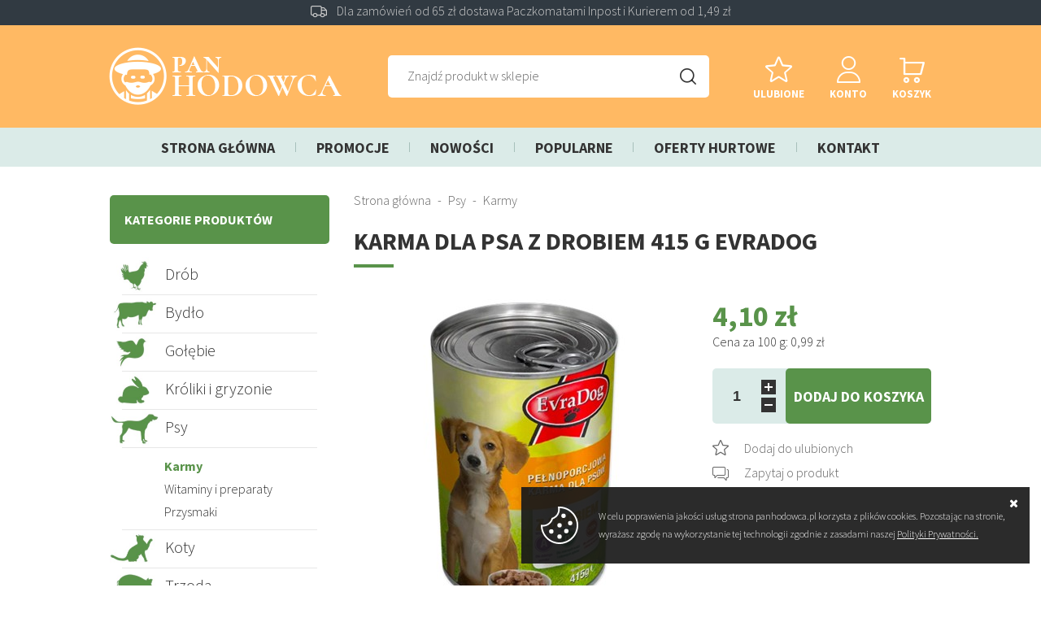

--- FILE ---
content_type: text/html; charset=utf-8
request_url: https://www.panhodowca.pl/karma-dla-psa-z-drobiem-415-g-evradog-id-284
body_size: 6630
content:
<!DOCTYPE html><html lang="pl"><head prefix="og: http://ogp.me/ns# fb: http://ogp.me/ns/fb# product: http://ogp.me/ns/product#"><title>Karma dla psa z drobiem - 1250g - Evradog | PANHODOWCA
</title><meta charset="UTF-8" /><meta http-equiv="X-UA-Compatible" content="IE=edge" /><link rel="dns-prefetch" href="//fonts.googleapis.com" /><link rel="dns-prefetch" href="//www.google-analytics.com" /><link rel="dns-prefetch" href="//connect.facebook.net" /><link rel="dns-prefetch" href="//static.ak.facebook.com" /><link rel="dns-prefetch" href="//s-static.ak.facebook.com" /><link rel="dns-prefetch" href="//stats.g.doubleclick.net" /><link rel="dns-prefetch" href="//www.google.com" /><meta name="viewport" content="width=device-width, initial-scale=1.0" /><link rel="shortcut icon" href="/dist/images/favicon/favicon.ico" /><link rel="apple-touch-icon" sizes="180x180" href="/dist/images/favicon/apple-touch-icon.png" /><link rel="icon" type="image/png" href="/dist/images/favicon/favicon-32x32.png" sizes="32x32" /><link rel="icon" type="image/png" href="/dist/images/favicon/favicon-16x16.png" sizes="16x16" /><link rel="manifest" href="/dist/images/favicon/site.webmanifest" /><link rel="mask-icon" href="/dist/images/favicon/safari-pinned-tab.svg" color="#5bbad5" /><meta name="msapplication-TileColor" content="#ffb963" /><meta name="theme-color" content="#ffffff" /><link href="//fonts.googleapis.com/css?family=Source+Sans+Pro:300,700&display=swap&subset=latin-ext" rel="stylesheet"><link rel="stylesheet" href=" /dist/v-638905781811582731/bundle.css" /><script defer type="text/javascript" src="/dist/v-638905781828870820/bundle.js"></script><base href="https://www.panhodowca.pl/" /><link rel="canonical" href="https://www.panhodowca.pl/karma-dla-psa-z-drobiem-415-g-evradog-id-284" /><meta property="og:title" content="Karma dla psa z drobiem 415 g Evradog" /><meta property="og:description" content="karma dla psa z drobiem, pełnoporcjowa, wysokiej jakości, bez cukru i konserwantów" /><meta property="og:url" content="https://www.panhodowca.pl/karma-dla-psa-z-drobiem-415-g-evradog-id-284" /><meta property="og:image" content="https://www.panhodowca.pl/dane/full/c/ch0.drob415.jpg" /><meta property="og:type" content="product" /><meta property="product:brand" content="EvraDog" /><meta property="product:availability" content="instock" /><script type="application/ld+json">[{"@context":"http://schema.org/","@type":"Product","name":"Karma dla psa z drobiem 415 g Evradog","image":"https://www.panhodowca.pl/dane/full/c/ch0.drob415.jpg","sku":284,"mpn":null,"gtin13":"","description":"karma dla psa z drobiem, pełnoporcjowa, wysokiej jakości, bez cukru i konserwantów","brand":{"@type":"thing","name":"EvraDog"},"offers":{"@type":"offer","url":"https://www.panhodowca.pl/karma-dla-psa-z-drobiem-415-g-evradog-id-284","priceValidUntil":"2026-02-09T15:42:43.2282579Z","priceCurrency":"PLN","price":"4.10","availability":"http://schema.org/InStock","itemCondition":"http://schema.org/NewCondition"},"review":null,"aggregateRating":null},{"@context":"http://schema.org/","@type":"BreadcrumbList","itemListElement":[{"@type":"ListItem","position":1,"item":"/","name":"Strona główna"},{"@type":"ListItem","position":2,"item":"https://www.panhodowca.pl/psy-cat-1","name":"Psy"},{"@type":"ListItem","position":3,"item":"https://www.panhodowca.pl/karmy-cat-12","name":"Karmy"}]}]</script><meta name="description" content="karma dla psa z drobiem, pełnoporcjowa, wysokiej jakości, bez cukru i konserwantów - Karma dla psa z drobiem 415 g Evradog" /><meta name="keywords" content="karma dla psa, karma dla psa kurczak, karma dla psa drób, zdrowa karma dla psa, karma mokra, karma dla psa puszka, Evradog" /></head><body data-type="detail"><div id="container" data-sticky-container><div class="inner-wrapper"><header id="header" class=""><div class="sticky-header" data-sticky-wrap data-sticky-class="is_stuck" data-margin-top="-157" data-sticky-for="1024"><div class="inner clearfix"><div class="top-bar"><div class="wrapper"><div class="truck"><span>Dla zamówień od 65 zł dostawa Paczkomatami Inpost i Kurierem od 1,49 zł</span></div></div></div><a href="https://www.panhodowca.pl/" id="logo" title="Przejdź na stronę główną sklepu"><img src="dist/images/logo.png" alt="Pan Hodowca" /></a><a href="cart" id="cart-box" data-role="cart-refresh"><span>Koszyk</span></a><a class="log-button" href="login"><span>Konto</span></a><a href="wishlist" id="wishlist-box" data-wishlist-count="0"><span>Ulubione</span></a><span class="search-engine-trigger"></span><div id="search-engine"></div></div></div></header><div class="inner clearfix"><nav id="main-bar"><ul class='mainmenu'><li ><a href="/">Strona główna</a></li><li ><a href="/promo-1">Promocje</a></li><li ><a href="/last-added">Nowości</a></li><li ><a href="/promo-3">Popularne</a></li><li ><a href="/promo-5">Oferty hurtowe</a></li><li ><a href="/cms/for">Kontakt</a></li></ul></nav><section class="clearfix "><aside class="sidebar"><div id="tree" class="item"><i>Kategorie produktów</i><ul><li data-count="56"  class="t0 parent uparrow"><img src="/dane/category/ca654a13ac5a46869881112c8ed73af9.jpg" /><a title="Drób" href="https://www.panhodowca.pl/drob-cat-3">Drób</a><ul><li data-count="27"  class="t1"><a title="Karmy" href="https://www.panhodowca.pl/karmy-cat-16">Karmy</a></li><li data-count="29"  class="t1"><a title="Witaminy i preparaty" href="https://www.panhodowca.pl/witaminy-i-preparaty-cat-17">Witaminy i preparaty</a></li></ul></li><li data-count="33"  class="t0"><img src="/dane/category/6bc6ce300647457cb633323abd54b971.jpg" /><a title="Bydło" href="https://www.panhodowca.pl/bydlo-cat-4">Bydło</a></li><li data-count="38"  class="t0 parent uparrow"><img src="/dane/category/8497fe6d5966496d99f44068be5d688e.jpg" /><a title="Gołębie" href="https://www.panhodowca.pl/golebie-cat-7">Gołębie</a><ul><li data-count="22"  class="t1"><a title="Karmy" href="https://www.panhodowca.pl/karmy-cat-19">Karmy</a></li><li data-count="9"  class="t1"><a title="WItaminy i preparaty" href="https://www.panhodowca.pl/witaminy-i-preparaty-cat-20">WItaminy i preparaty</a></li><li data-count="9"  class="t1"><a title="Minerały" href="https://www.panhodowca.pl/mineraly-cat-28">Minerały</a></li></ul></li><li data-count="17"  class="t0 parent uparrow"><img src="/dane/category/5a688683d70c42be8df8c621269a8b8b.jpg" /><a title="Króliki i gryzonie" href="https://www.panhodowca.pl/kroliki-i-gryzonie-cat-6">Króliki i gryzonie</a><ul><li data-count="7"  class="t1"><a title="Karmy" href="https://www.panhodowca.pl/karmy-cat-22">Karmy</a></li><li data-count="9"  class="t1"><a title="Witaminy i preparaty" href="https://www.panhodowca.pl/witaminy-i-preparaty-cat-23">Witaminy i preparaty</a></li></ul></li><li data-count="13"  class="t0 parent downarrow"><img src="/dane/category/9aa78d37f0624d54b3f9a14cf1e202b2.jpg" /><a title="Psy" href="https://www.panhodowca.pl/psy-cat-1">Psy</a><ul><li data-count="13"  class="t1 selected"><a title="Karmy" href="https://www.panhodowca.pl/karmy-cat-12">Karmy</a></li><li data-count="0"  class="t1"><a title="Witaminy i preparaty" href="https://www.panhodowca.pl/witaminy-i-preparaty-cat-13">Witaminy i preparaty</a></li><li data-count="0"  class="t1"><a title="Przysmaki" href="https://www.panhodowca.pl/przysmaki-cat-31">Przysmaki</a></li></ul></li><li data-count="1"  class="t0"><img src="/dane/category/76ccd2e9db0540ec80f310590c1da5a1.jpg" /><a title="Koty" href="https://www.panhodowca.pl/koty-cat-2">Koty</a></li><li data-count="17"  class="t0"><img src="/dane/category/90d09a5c067a4fac83ab4b798aac7efd.jpg" /><a title="Trzoda" href="https://www.panhodowca.pl/trzoda-cat-5">Trzoda</a></li><li data-count="12"  class="t0"><img src="/dane/category/df96387fc95943f693bc56accfb35da1.jpg" /><a title="Konie" href="https://www.panhodowca.pl/konie-cat-29">Konie</a></li><li data-count="17"  class="t0"><img src="/dane/category/60a1b668492a428bbb9e429e8648e66c.jpg" /><a title="Ptaki dzikie i ozdobne" href="https://www.panhodowca.pl/ptaki-dzikie-i-ozdobne-cat-8">Ptaki dzikie i ozdobne</a></li><li data-count="4"  class="t0"><img src="/dane/category/4a700354cec34fa6893101fe2e0388e4.jpg" /><a title="Owce" href="https://www.panhodowca.pl/owce-cat-30">Owce</a></li><li data-count="5"  class="t0"><img src="/dane/category/9afd1ac966724faba587d4c7208ced9c.jpg" /><a title="Dezynfekcja i zwalczanie pasożytów" href="https://www.panhodowca.pl/dezynfekcja-i-zwalczanie-pasozytow-cat-10">Dezynfekcja i zwalczanie pasożytów</a></li><li data-count="4"  class="t0"><img src="/dane/category/417f503f47974b2e8cd7f9594dfb429d.jpg" /><a title="Inne" href="https://www.panhodowca.pl/inne-cat-11">Inne</a></li></ul></div></aside><div id="content"><ul id="breadcrumb" class="clearfix product-page"><li><a href="/">Strona gł&#243;wna</a></li><li><a href="https://www.panhodowca.pl/psy-cat-1">Psy</a></li><li><a href="https://www.panhodowca.pl/karmy-cat-12">Karmy</a></li></ul><header id="detail-header" class="clearfix"><h1 class="headline">Karma dla psa z drobiem 415 g Evradog</h1></header><section id="detail-images" class=""><div class="swiper-container product-images"><div class="swiper-wrapper"><a title="Karma dla psa z drobiem 415 g Evradog" class="size-middle swiper-slide" href="/dane/source/c/ch0.drob415.jpg"><img class="lazyload" data-src="/dane/full/c/ch0.drob415.jpg" alt="Karma dla psa z drobiem 415 g Evradog" /></a></div><div class="swiper-button-prev"></div><div class="swiper-button-next"></div></div></section><section id="detail-info" data-scope="addcart"><div class="detail-pricing  clearfix"><b><span data-role="product-price">4,10</span> zł</b><del><span data-role="product-oldprice"></span></del><span class="measure-price">Cena za 100 g: 0,99 zł</span></div><div class="detail-adding clearfix"><div class="countitems"><input data-role="product-amount" id="addproductamount" type="number" value="1" autocomplete="off"><i class="plus"></i><i class="minus"></i></div><div id="apple-pay" style="display: none; clear: both; margin-top: 20px; height: 30px; -webkit-appearance: -apple-pay-button; -apple-pay-button-type: plain; -apple-pay-button-style: black;" lang='PL'></div><button data-pid="284" class="buy-button cartadder active-button " >Dodaj do koszyka</button><button data-wishlist-id="284" class="product-wishlist">Dodaj do ulubionych</button><a data-id="284" data-modal-form="1" href="#" class="ask-button">Zapytaj o produkt</a></div></section><article id="detail-description" class="user-custom-content clearfix"><h3 class="headline">Opis produktu</h3><span style="font-size:18px;">Evradog to zr&oacute;wnoważona i pełnoporcjowa karma dla psa wytwarzana z surowc&oacute;w wysokiej jakości, co ją smacznym i cennym posiłkiem dla ps&oacute;w. Starannie dobrane składniki karmy sprawiają, że jest ona pełnowartościowym posiłkiem zapewniającym optymalne pokrycie dziennego zapotrzebowania zwierząt na energię. Nie zawiera cukru i konserwant&oacute;w.<br /><br /><strong>Skład:</strong><br /><br />mięso i produkty pochodzenia zwierzęcego (w tym dr&oacute;b min. 4%), zboża, substancje mineralne<br /><br /><strong>Składniki analityczne:</strong><br /><br />białko surowe 7%, olej i tłuszcz surowy 3%, popi&oacute;ł surowy 3%, wł&oacute;kno surowe 0,5%, wilgotność 81%. Podane wartości są wartościami uśrednionymi a ich minimalne wahania są wynikiem naturalnej zmienności użytych składnik&oacute;w.<br /><br /><strong>Dodatki:</strong><br /><br />witamina A 1100 IU/kg, witamina E 10mg/kg, witamina D3 150 j.m./kg, miedź ,cynk, mangan<br /><br /><strong>Warunki przechowywania:</strong><br /><br />Nie należy przechowywać dłużej niż przez 2 dni w lod&oacute;wce. Przechowywać w temperaturze do 25&deg;C. Podawać w temperaturze pokojowej. Nie zamrażać.</span></article><section id="detail-tabs" class="gs-tabs clearfix"><div class="products-list-tabs"><h3 class="headline">Kupione z tym produktem</h3><div class="products-inner"><div data-scope="addcart" class="product"><div class="product-image"><figure><img class="lazyload css-crop" data-src="/dane/small/w/wbp.36.jpg" alt="Makaron paszowy dla zwierząt, 5 kg, mieszany"></figure></div><strong class="product-name">Makaron paszowy dla zwierząt, 5 kg, mieszany</strong><span class="product-price"><b>20,99</b></span><a class="product-hover" href="https://www.panhodowca.pl/makaron-paszowy-dla-zwierzat-5-kg-mieszany-id-144" title="Makaron paszowy dla zwierząt, 5 kg, mieszany"><strong>Makaron paszowy dla zwierząt, 5 kg, mieszany</strong><p>makaron paszowy mieszany, dla zwierząt, gł&#243;wnie drobiu i ps&#243;w, całkowicie naturalny</p></a><div data-pid="144" class="cartadder product-add"></div><span data-wishlist-id="144" class="product-wishlist"></span></div><div data-scope="addcart" class="product"><div class="product-image"><figure><img class="lazyload css-crop" data-src="/dane/small/c/cyy.wol415.jpg" alt="Karma dla psa z wołowiną 415 g Evradog"></figure></div><strong class="product-name">Karma dla psa z wołowiną 415 g Evradog</strong><span class="product-price"><b>4,10</b></span><a class="product-hover" href="https://www.panhodowca.pl/karma-dla-psa-z-wolowina-415-g-evradog-id-283" title="Karma dla psa z wołowiną 415 g Evradog"><strong>Karma dla psa z wołowiną 415 g Evradog</strong><p>karma dla psa z wołowiną, pełnoporcjowa, wysokiej jakości, bez cukru i konserwant&#243;w</p></a><div data-pid="283" class="cartadder product-add"></div><span data-wishlist-id="283" class="product-wishlist"></span></div></div></div></section><section id="detail-comments" class="clearfix"><div class="comments-list clearfix"></div><h3 class="headline">Dodaj swoją opinię</h3><form data-productid="284" class="add-comment-form clearfix" method="post" action="/karma-dla-psa-z-drobiem-415-g-evradog-id-284#overallValidation"><div class="comment-input-wrapper"><label>Ocena produktu</label><div class="stars-rating"><ul><li class="rated"></li><li class="rated"></li><li class="rated"></li><li class="rated"></li><li class="rated"></li></ul><input type="hidden" value="5" id="gsDrating" name="product-comment-rating" /></div></div><div class="field-wrapper"><input data-validator="required, text2" type="text" maxlength="50" name="product-comment-author" id="gsCommentPerson" /><label for="gsCommentPerson">Autor opinii</label></div><div class="field-wrapper"><textarea data-validator="required, text2" class="proper" name="product-comment-opinion" id="gsCommentBody" rows="3" cols="40"></textarea><label for="gsCommentBody">Treść opinii</label></div><div class="field-wrapper"><button type="submit" class="confirm-button active-button">Dodaj opinię</button></div></form></section><div data-applepay-merchantid="" ></div><script>var shippingMethods = [];
    var productOptions = [];
    var basePrice = 4.10;
    var baseName = 'Karma dla psa z drobiem 415 g Evradog';
    var defaultOptionId = 284;

</script></div><div id="newsletter"><header><b>Zapisz się do naszego Newslettera</b><p>Aby otrzymywać informacje o promocjach i nowościach w naszym sklepie</p></header><div class="newsletter-input"><input type="text" placeholder="Tu wpisz swój email..." title="Wpisz swój email i naciśnij przycisk obok pola tekstowego, aby zapisać się do usługi Newsletter."><span class="popup-trigger"></span></div><div class="newsletter-popup"><div class="newsletter-clauses-wrapper"><i class="close">&times;</i><strong>Newsletter</strong><input id="newsletter-clause" type="checkbox" /><label for="newsletter-clause">Chcę zapisać się do newslettera i otrzymywać informacje o promocjach i nowych produktach (możliwość późniejszej rezygnacji)</label><button class="confirm-button active-button" id="send-newsletter" type="submit">Wyślij</button></div></div></div></section><footer id="footer"><div class="content-foot "><div class="item submenu"><h3 class="headline">Informacje</h3><ul class='footer'><li ><a href="https://www.panhodowca.pl/cms/o-nas">O nas</a></li><li ><a href="https://www.panhodowca.pl/cms/regulamin">Regulamin</a></li><li ><a href="https://www.panhodowca.pl/cms/polityka-prywatnosci">Polityka prywatności </a></li><li ><a href="https://www.panhodowca.pl/cms/warunki-dostawy-oraz-czas-realizacji-zamowienia">Warunki dostawy </a></li><li ><a href="https://www.panhodowca.pl/cms/najczesciej-zadawane-pytania">FAQ</a></li></ul></div><div class="item contact"><h3 class="headline">Kontakt</h3><p>Zapraszamy do kontaktu</p><ul><li class="mail"><a href="mailto:sklep@panhodowca.pl">sklep@panhodowca.pl</a></li><li class="phone"><a href='tel:502420297'>502 420 297</a></li></ul></div></div><a class="sitemap" href="sitemap">Mapa sklepu</a><a class="author" href="https://www.goshop.pl">Projekt graficzny oraz oprogramowanie GOshop.pl</a></footer></div></div><div id="loading"><div></div></div><div id="cookies-license"><p>W celu poprawienia jakości usług strona panhodowca.pl korzysta z plik&#243;w cookies. Pozostając na stronie, wyrażasz zgodę na wykorzystanie tej technologii zgodnie z zasadami naszej <a href="https://www.panhodowca.pl/cms/polityka-prywatnosci">Polityki Prywatności.</a></p><span class="ir close">Zamknij</span></div><div id="FooterReport"><script>if (typeof gtag !== 'undefined') gtag('event', 'view_item',{
  "items": [
    {
      "id": "284",
      "name": "Karma dla psa z drobiem 415 g Evradog",
      "brand": "EvraDog",
      "price": 4.10,
      "category": "Psy/Karmy",
      "list_position": 1
    }
  ]
});</script></div></div><script defer src="/dist/v-638905781817155278/react-bundle.js"></script></body></html><!-- Generated:  43,4212 msec --> 

--- FILE ---
content_type: text/css
request_url: https://www.panhodowca.pl/dist/v-638905781811582731/bundle.css
body_size: 27216
content:
@font-face{font-family:lg;src:url(../fonts/lg.ttf?22t19m) format("truetype"),url(../fonts/lg.woff?22t19m) format("woff"),url(../fonts/lg.svg?22t19m#lg) format("svg");font-weight:400;font-style:normal;font-display:block}.lg-icon{font-family:lg!important;speak:never;font-style:normal;font-weight:400;font-variant:normal;text-transform:none;line-height:1;-webkit-font-smoothing:antialiased;-moz-osx-font-smoothing:grayscale}.lg-actions .lg-next,.lg-actions .lg-prev{border-radius:2px;color:#999;cursor:pointer;display:block;font-size:22px;margin-top:-10px;padding:8px 10px 9px;position:absolute;top:50%;z-index:1080;outline:0;border:none;background-color:transparent}.lg-actions .lg-next.disabled,.lg-actions .lg-prev.disabled{pointer-events:none;opacity:.5}.lg-actions .lg-next:hover,.lg-actions .lg-prev:hover{color:#fff}.lg-actions .lg-next{right:20px}.lg-actions .lg-next:before{content:"\e095"}.lg-actions .lg-prev{left:20px}.lg-actions .lg-prev:after{content:"\e094"}@-webkit-keyframes lg-right-end{0%,100%{left:0}50%{left:-30px}}@keyframes lg-right-end{0%,100%{left:0}50%{left:-30px}}@-webkit-keyframes lg-left-end{0%,100%{left:0}50%{left:30px}}@keyframes lg-left-end{0%,100%{left:0}50%{left:30px}}.lg-outer.lg-right-end .lg-object{-webkit-animation:.3s lg-right-end;animation:.3s lg-right-end;position:relative}.lg-outer.lg-left-end .lg-object{-webkit-animation:.3s lg-left-end;animation:.3s lg-left-end;position:relative}.lg-toolbar{z-index:1082;left:0;position:absolute;top:0;width:100%;background-color:rgba(0,0,0,.45)}.lg-toolbar .lg-icon{color:#999;cursor:pointer;float:right;font-size:24px;height:47px;line-height:27px;padding:10px 0;text-align:center;width:50px;text-decoration:none!important;outline:0;background:0 0;border:none;-webkit-box-shadow:none;box-shadow:none;-webkit-transition:color .2s linear;transition:color .2s linear}.lg-toolbar .lg-icon:hover{color:#fff}.lg-toolbar .lg-close:after{content:"\e070"}.lg-toolbar .lg-download:after{content:"\e0f2"}.lg-sub-html{background-color:rgba(0,0,0,.45);bottom:0;color:#eee;font-size:16px;left:0;padding:10px 40px;position:fixed;right:0;text-align:center;z-index:1080}.lg-sub-html h4{margin:0;font-size:13px;font-weight:700}.lg-sub-html p{font-size:12px;margin:5px 0 0}#lg-counter{color:#999;display:inline-block;font-size:16px;padding-left:20px;padding-top:12px;vertical-align:middle}.lg-next,.lg-prev,.lg-toolbar{opacity:1;-webkit-transition:opacity .35s cubic-bezier(0,0,.25,1),color .2s linear,-webkit-transform .35s cubic-bezier(0,0,.25,1);transition:transform .35s cubic-bezier(0,0,.25,1),opacity .35s cubic-bezier(0,0,.25,1),color .2s linear,-webkit-transform .35s cubic-bezier(0,0,.25,1)}.lg-hide-items .lg-prev{opacity:0;-webkit-transform:translate3d(-10px,0,0);transform:translate3d(-10px,0,0)}.lg-hide-items .lg-next{opacity:0;-webkit-transform:translate3d(10px,0,0);transform:translate3d(10px,0,0)}.lg-hide-items .lg-toolbar{opacity:0;-webkit-transform:translate3d(0,-10px,0);transform:translate3d(0,-10px,0)}body:not(.lg-from-hash) .lg-outer.lg-start-zoom .lg-object{-webkit-transform:scale3d(.5,.5,.5);transform:scale3d(.5,.5,.5);opacity:0;-webkit-transition:opacity 250ms cubic-bezier(0,0,.25,1),-webkit-transform 250ms cubic-bezier(0,0,.25,1)!important;transition:transform 250ms cubic-bezier(0,0,.25,1),opacity 250ms cubic-bezier(0,0,.25,1),-webkit-transform 250ms cubic-bezier(0,0,.25,1)!important;-webkit-transform-origin:50% 50%;transform-origin:50% 50%}body:not(.lg-from-hash) .lg-outer.lg-start-zoom .lg-item.lg-complete .lg-object{-webkit-transform:scale3d(1,1,1);transform:scale3d(1,1,1);opacity:1}.lg-outer .lg-thumb-outer{background-color:#0d0a0a;bottom:0;position:absolute;width:100%;z-index:1080;max-height:350px;-webkit-transform:translate3d(0,100%,0);transform:translate3d(0,100%,0);-webkit-transition:-webkit-transform .25s cubic-bezier(0,0,.25,1);transition:transform .25s cubic-bezier(0,0,.25,1);transition:transform .25s cubic-bezier(0,0,.25,1),-webkit-transform .25s cubic-bezier(0,0,.25,1)}.lg-outer .lg-thumb-outer.lg-grab .lg-thumb-item{cursor:-webkit-grab;cursor:-o-grab;cursor:-ms-grab;cursor:grab}.lg-outer .lg-thumb-outer.lg-grabbing .lg-thumb-item{cursor:move;cursor:-webkit-grabbing;cursor:-o-grabbing;cursor:-ms-grabbing;cursor:grabbing}.lg-outer .lg-thumb-outer.lg-dragging .lg-thumb{-webkit-transition-duration:0s!important;transition-duration:0s!important}.lg-outer.lg-thumb-open .lg-thumb-outer{-webkit-transform:translate3d(0,0,0);transform:translate3d(0,0,0)}.lg-outer .lg-thumb{padding:10px 0;height:100%;margin-bottom:-5px}.lg-outer .lg-thumb-item{cursor:pointer;float:left;overflow:hidden;height:100%;border:2px solid #fff;border-radius:4px;margin-bottom:5px}@media (min-width:1025px){.lg-outer .lg-thumb-item{-webkit-transition:border-color .25s;transition:border-color .25s}}.lg-outer .lg-thumb-item.active,.lg-outer .lg-thumb-item:hover{border-color:#a90707}.lg-outer .lg-thumb-item img{width:100%;height:100%;-o-object-fit:cover;object-fit:cover}.lg-outer.lg-has-thumb .lg-item{padding-bottom:120px}.lg-outer.lg-can-toggle .lg-item{padding-bottom:0}.lg-outer.lg-pull-caption-up .lg-sub-html{-webkit-transition:bottom .25s;transition:bottom .25s}.lg-outer.lg-pull-caption-up.lg-thumb-open .lg-sub-html{bottom:100px}.lg-outer .lg-toggle-thumb{background-color:#0d0a0a;border-radius:2px 2px 0 0;color:#999;cursor:pointer;font-size:24px;height:39px;line-height:27px;padding:5px 0;position:absolute;right:20px;text-align:center;top:-39px;width:50px;outline:0;border:none}.lg-outer .lg-toggle-thumb:after{content:"\e1ff"}.lg-outer .lg-toggle-thumb:hover{color:#fff}.lg-outer .lg-video-cont{display:inline-block;vertical-align:middle;max-width:1140px;max-height:100%;width:100%;padding:0 5px}.lg-outer .lg-video{width:100%;height:0;padding-bottom:56.25%;overflow:hidden;position:relative}.lg-outer .lg-video .lg-object{display:inline-block;position:absolute;top:0;left:0;width:100%!important;height:100%!important}.lg-outer .lg-video .lg-video-play{width:84px;height:59px;position:absolute;left:50%;top:50%;margin-left:-42px;margin-top:-30px;z-index:1080;cursor:pointer}.lg-outer .lg-has-vimeo .lg-video-play{background:url(../img/vimeo-play.png) no-repeat}.lg-outer .lg-has-vimeo:hover .lg-video-play{background:url(../img/vimeo-play.png) 0 -58px no-repeat}.lg-outer .lg-has-html5 .lg-video-play{background:url(../img/video-play.png) no-repeat;height:64px;margin-left:-32px;margin-top:-32px;width:64px;opacity:.8}.lg-outer .lg-has-html5:hover .lg-video-play{opacity:1}.lg-outer .lg-has-youtube .lg-video-play{background:url(../img/youtube-play.png) no-repeat}.lg-outer .lg-has-youtube:hover .lg-video-play{background:url(../img/youtube-play.png) 0 -60px no-repeat}.lg-outer .lg-video-object{width:100%!important;height:100%!important;position:absolute;top:0;left:0}.lg-outer .lg-has-video .lg-video-object{visibility:hidden}.lg-outer .lg-has-video.lg-video-playing .lg-object,.lg-outer .lg-has-video.lg-video-playing .lg-video-play{display:none}.lg-outer .lg-has-video.lg-video-playing .lg-video-object{visibility:visible}.lg-progress-bar{background-color:#333;height:5px;left:0;position:absolute;top:0;width:100%;z-index:1083;opacity:0;-webkit-transition:opacity 80ms;transition:opacity 80ms}.lg-progress-bar .lg-progress{background-color:#a90707;height:5px;width:0}.lg-progress-bar.lg-start .lg-progress{width:100%}.lg-show-autoplay .lg-progress-bar{opacity:1}.lg-autoplay-button:after{content:"\e01d"}.lg-show-autoplay .lg-autoplay-button:after{content:"\e01a"}.lg-outer.lg-css3.lg-zoom-dragging .lg-item.lg-complete.lg-zoomable .lg-image,.lg-outer.lg-css3.lg-zoom-dragging .lg-item.lg-complete.lg-zoomable .lg-img-wrap{-webkit-transition-duration:0s;transition-duration:0s}.lg-outer.lg-use-transition-for-zoom .lg-item.lg-complete.lg-zoomable .lg-img-wrap{-webkit-transition:-webkit-transform .3s cubic-bezier(0,0,.25,1);transition:transform .3s cubic-bezier(0,0,.25,1);transition:transform .3s cubic-bezier(0,0,.25,1),-webkit-transform .3s cubic-bezier(0,0,.25,1)}.lg-outer.lg-use-left-for-zoom .lg-item.lg-complete.lg-zoomable .lg-img-wrap{-webkit-transition:left .3s cubic-bezier(0,0,.25,1),top .3s cubic-bezier(0,0,.25,1);transition:left .3s cubic-bezier(0,0,.25,1),top .3s cubic-bezier(0,0,.25,1)}.lg-outer .lg-item.lg-complete.lg-zoomable .lg-img-wrap{-webkit-transform:translate3d(0,0,0);transform:translate3d(0,0,0);-webkit-backface-visibility:hidden;backface-visibility:hidden}.lg-outer .lg-item.lg-complete.lg-zoomable .lg-image{-webkit-transform:scale3d(1,1,1);transform:scale3d(1,1,1);-webkit-transition:opacity .15s,-webkit-transform .3s cubic-bezier(0,0,.25,1)!important;transition:transform .3s cubic-bezier(0,0,.25,1),opacity .15s,-webkit-transform .3s cubic-bezier(0,0,.25,1)!important;-webkit-transform-origin:0 0;transform-origin:0 0;-webkit-backface-visibility:hidden;backface-visibility:hidden}#lg-zoom-in:after{content:"\e311"}#lg-actual-size{font-size:20px}#lg-actual-size:after{content:"\e033"}#lg-zoom-out{opacity:.5;pointer-events:none}#lg-zoom-out:after{content:"\e312"}.lg-zoomed #lg-zoom-out{opacity:1;pointer-events:auto}.lg-outer .lg-pager-outer{bottom:60px;left:0;position:absolute;right:0;text-align:center;z-index:1080;height:10px}.lg-outer .lg-pager-outer.lg-pager-hover .lg-pager-cont{overflow:visible}.lg-outer .lg-pager-cont{cursor:pointer;display:inline-block;overflow:hidden;position:relative;vertical-align:top;margin:0 5px}.lg-outer .lg-pager-cont:hover .lg-pager-thumb-cont{opacity:1;-webkit-transform:translate3d(0,0,0);transform:translate3d(0,0,0)}.lg-outer .lg-pager-cont.lg-pager-active .lg-pager{-webkit-box-shadow:0 0 0 2px #fff inset;box-shadow:0 0 0 2px #fff inset}.lg-outer .lg-pager-thumb-cont{background-color:#fff;color:#fff;bottom:100%;height:83px;left:0;margin-bottom:20px;margin-left:-60px;opacity:0;padding:5px;position:absolute;width:120px;border-radius:3px;-webkit-transition:opacity .15s,-webkit-transform .15s;transition:opacity .15s,transform .15s,-webkit-transform .15s;-webkit-transform:translate3d(0,5px,0);transform:translate3d(0,5px,0)}.lg-outer .lg-pager-thumb-cont img{width:100%;height:100%}.lg-outer .lg-pager{background-color:rgba(255,255,255,.5);border-radius:50%;-webkit-box-shadow:0 0 0 8px rgba(255,255,255,.7) inset;box-shadow:0 0 0 8px rgba(255,255,255,.7) inset;display:block;height:12px;-webkit-transition:-webkit-box-shadow .3s;transition:box-shadow .3s;transition:box-shadow .3s,-webkit-box-shadow .3s;width:12px}.lg-outer .lg-pager:focus,.lg-outer .lg-pager:hover{-webkit-box-shadow:0 0 0 8px #fff inset;box-shadow:0 0 0 8px #fff inset}.lg-outer .lg-caret{border-left:10px solid transparent;border-right:10px solid transparent;border-top:10px dashed;bottom:-10px;display:inline-block;height:0;left:50%;margin-left:-5px;position:absolute;vertical-align:middle;width:0}.lg-fullscreen:after{content:"\e20c"}.lg-fullscreen-on .lg-fullscreen:after{content:"\e20d"}.lg-outer #lg-dropdown-overlay{background-color:rgba(0,0,0,.25);bottom:0;cursor:default;left:0;position:fixed;right:0;top:0;z-index:1081;opacity:0;visibility:hidden;-webkit-transition:visibility linear .18s,opacity .18s linear;transition:visibility linear .18s,opacity .18s linear}.lg-outer.lg-dropdown-active #lg-dropdown-overlay,.lg-outer.lg-dropdown-active .lg-dropdown{-webkit-transition-delay:0s;transition-delay:0s;-webkit-transform:translate3d(0,0,0);transform:translate3d(0,0,0);opacity:1;visibility:visible}.lg-outer.lg-dropdown-active #lg-share{color:#fff}.lg-outer .lg-dropdown{background-color:#fff;border-radius:2px;font-size:14px;list-style-type:none;margin:0;padding:10px 0;position:absolute;right:0;text-align:left;top:50px;opacity:0;visibility:hidden;-webkit-transform:translate3d(0,5px,0);transform:translate3d(0,5px,0);-webkit-transition:visibility linear .5s,opacity .18s linear,-webkit-transform .18s linear;transition:transform .18s linear,visibility linear .5s,opacity .18s linear,-webkit-transform .18s linear}.lg-outer .lg-dropdown:after{content:"";display:block;height:0;width:0;position:absolute;border:8px solid transparent;border-bottom-color:#fff;right:16px;top:-16px}.lg-outer .lg-dropdown>li:last-child{margin-bottom:0}.lg-outer .lg-dropdown>li:hover .lg-icon,.lg-outer .lg-dropdown>li:hover a{color:#333}.lg-outer .lg-dropdown a{color:#333;display:block;white-space:pre;padding:4px 12px;font-family:"Open Sans","Helvetica Neue",Helvetica,Arial,sans-serif;font-size:12px}.lg-outer .lg-dropdown a:hover{background-color:rgba(0,0,0,.07)}.lg-outer .lg-dropdown .lg-dropdown-text{display:inline-block;line-height:1;margin-top:-3px;vertical-align:middle}.lg-outer .lg-dropdown .lg-icon{color:#333;display:inline-block;float:none;font-size:20px;height:auto;line-height:1;margin-right:8px;padding:0;vertical-align:middle;width:auto}.lg-outer,.lg-outer .lg,.lg-outer .lg-inner{height:100%;width:100%}.lg-outer #lg-share{position:relative}.lg-outer #lg-share:after{content:"\e80d"}.lg-outer #lg-share-facebook .lg-icon{color:#3b5998}.lg-outer #lg-share-facebook .lg-icon:after{content:"\e904"}.lg-outer #lg-share-twitter .lg-icon{color:#00aced}.lg-outer #lg-share-twitter .lg-icon:after{content:"\e907"}.lg-outer #lg-share-googleplus .lg-icon{color:#dd4b39}.lg-outer #lg-share-googleplus .lg-icon:after{content:"\e905"}.lg-outer #lg-share-pinterest .lg-icon{color:#cb2027}.lg-outer #lg-share-pinterest .lg-icon:after{content:"\e906"}.lg-outer .lg-img-rotate{position:absolute;padding:0 5px;left:0;right:0;top:0;bottom:0;-webkit-transition:-webkit-transform .3s cubic-bezier(.32,0,.67,0);transition:transform .3s cubic-bezier(.32,0,.67,0);transition:transform .3s cubic-bezier(.32,0,.67,0),-webkit-transform .3s cubic-bezier(.32,0,.67,0)}.lg-rotate-left:after{content:"\e900"}.lg-rotate-right:after{content:"\e901"}.lg-icon.lg-flip-hor,.lg-icon.lg-flip-ver{font-size:26px}.lg-flip-hor:after{content:"\e902"}.lg-flip-ver:after{content:"\e903"}.lg-group:after,.lg-group:before{display:table;content:"";line-height:0}.lg-group:after{clear:both}.lg-outer{position:fixed;top:0;left:0;z-index:1050;opacity:0;outline:0;-webkit-transition:opacity .15s;transition:opacity .15s}.lg-outer *{-webkit-box-sizing:border-box;box-sizing:border-box}.lg-outer.lg-visible{opacity:1}.lg-outer.lg-css3 .lg-item.lg-current,.lg-outer.lg-css3 .lg-item.lg-next-slide,.lg-outer.lg-css3 .lg-item.lg-prev-slide{-webkit-transition-duration:inherit!important;transition-duration:inherit!important;-webkit-transition-timing-function:inherit!important;transition-timing-function:inherit!important}.lg-outer.lg-css3.lg-dragging .lg-item.lg-current,.lg-outer.lg-css3.lg-dragging .lg-item.lg-next-slide,.lg-outer.lg-css3.lg-dragging .lg-item.lg-prev-slide{-webkit-transition-duration:0s!important;transition-duration:0s!important;opacity:1}.lg-outer.lg-grab img.lg-object{cursor:-webkit-grab;cursor:-o-grab;cursor:-ms-grab;cursor:grab}.lg-outer.lg-grabbing img.lg-object{cursor:move;cursor:-webkit-grabbing;cursor:-o-grabbing;cursor:-ms-grabbing;cursor:grabbing}.lg-outer .lg{position:relative;overflow:hidden;margin-left:auto;margin-right:auto;max-width:100%;max-height:100%}.lg-outer .lg-inner{position:absolute;left:0;top:0;white-space:nowrap}.lg-outer .lg-item{background:url(../img/loading.gif) center center no-repeat;display:none!important}.lg-outer.lg-css .lg-current,.lg-outer.lg-css3 .lg-current,.lg-outer.lg-css3 .lg-next-slide,.lg-outer.lg-css3 .lg-prev-slide{display:inline-block!important}.lg-outer .lg-img-wrap,.lg-outer .lg-item{display:inline-block;text-align:center;position:absolute;width:100%;height:100%}.lg-outer .lg-img-wrap:before,.lg-outer .lg-item:before{content:"";display:inline-block;height:50%;width:1px;margin-right:-1px}.lg-outer .lg-img-wrap{position:absolute;padding:0 5px;left:0;right:0;top:0;bottom:0}.lg-outer .lg-item.lg-complete{background-image:none}.lg-outer .lg-item.lg-current{z-index:1060}.lg-outer .lg-image{display:inline-block;vertical-align:middle;max-width:100%;max-height:100%;width:auto!important;height:auto!important}.lg-outer.lg-show-after-load .lg-item .lg-object,.lg-outer.lg-show-after-load .lg-item .lg-video-play{opacity:0;-webkit-transition:opacity .15s;transition:opacity .15s}.lg-outer.lg-show-after-load .lg-item.lg-complete .lg-object,.lg-outer.lg-show-after-load .lg-item.lg-complete .lg-video-play{opacity:1}.lg-outer .lg-empty-html,.lg-outer.lg-hide-download #lg-download{display:none}.lg-backdrop{position:fixed;top:0;left:0;right:0;bottom:0;z-index:1040;background-color:#000;opacity:0;-webkit-transition:opacity .15s;transition:opacity .15s}.lg-backdrop.in{opacity:1}.lg-css3.lg-no-trans .lg-current,.lg-css3.lg-no-trans .lg-next-slide,.lg-css3.lg-no-trans .lg-prev-slide{-webkit-transition:none!important;transition:none!important}.lg-css3.lg-use-css3 .lg-item,.lg-css3.lg-use-left .lg-item{-webkit-backface-visibility:hidden;backface-visibility:hidden}.lg-css3.lg-fade .lg-item{opacity:0}.lg-css3.lg-fade .lg-item.lg-current{opacity:1}.lg-css3.lg-fade .lg-item.lg-current,.lg-css3.lg-fade .lg-item.lg-next-slide,.lg-css3.lg-fade .lg-item.lg-prev-slide{-webkit-transition:opacity .1s;transition:opacity .1s}.lg-css3.lg-slide.lg-use-css3 .lg-item{opacity:0}.lg-css3.lg-slide.lg-use-css3 .lg-item.lg-prev-slide{-webkit-transform:translate3d(-100%,0,0);transform:translate3d(-100%,0,0)}.lg-css3.lg-slide.lg-use-css3 .lg-item.lg-next-slide{-webkit-transform:translate3d(100%,0,0);transform:translate3d(100%,0,0)}.lg-css3.lg-slide.lg-use-css3 .lg-item.lg-current{-webkit-transform:translate3d(0,0,0);transform:translate3d(0,0,0);opacity:1}.lg-css3.lg-slide.lg-use-css3 .lg-item.lg-current,.lg-css3.lg-slide.lg-use-css3 .lg-item.lg-next-slide,.lg-css3.lg-slide.lg-use-css3 .lg-item.lg-prev-slide{-webkit-transition:opacity .1s,-webkit-transform 1s cubic-bezier(0,0,.25,1);transition:transform 1s cubic-bezier(0,0,.25,1),opacity .1s,-webkit-transform 1s cubic-bezier(0,0,.25,1)}.lg-css3.lg-slide.lg-use-left .lg-item{opacity:0;position:absolute;left:0}.lg-css3.lg-slide.lg-use-left .lg-item.lg-prev-slide{left:-100%}.lg-css3.lg-slide.lg-use-left .lg-item.lg-next-slide{left:100%}.lg-css3.lg-slide.lg-use-left .lg-item.lg-current{left:0;opacity:1}.lg-css3.lg-slide.lg-use-left .lg-item.lg-current,.lg-css3.lg-slide.lg-use-left .lg-item.lg-next-slide,.lg-css3.lg-slide.lg-use-left .lg-item.lg-prev-slide{-webkit-transition:left 1s cubic-bezier(0,0,.25,1),opacity .1s;transition:left 1s cubic-bezier(0,0,.25,1),opacity .1s}
.basicLightbox{position:fixed;display:-webkit-box;display:-ms-flexbox;display:flex;-webkit-box-pack:center;-ms-flex-pack:center;justify-content:center;-webkit-box-align:center;-ms-flex-align:center;align-items:center;top:0;left:0;width:100%;height:100vh;background:rgba(0,0,0,.8);opacity:.01;-webkit-transition:opacity .4s;transition:opacity .4s;z-index:1000;will-change:opacity}.basicLightbox--visible{opacity:1}.basicLightbox__placeholder{max-width:100%;-webkit-transform:scale(.9);transform:scale(.9);-webkit-transition:-webkit-transform .4s;transition:transform .4s;transition:transform .4s,-webkit-transform .4s;z-index:1;will-change:transform}.basicLightbox__placeholder>iframe:first-child:last-child,.basicLightbox__placeholder>img:first-child:last-child,.basicLightbox__placeholder>video:first-child:last-child{display:block;position:absolute;top:0;right:0;bottom:0;left:0;margin:auto;max-width:95%;max-height:95%}.basicLightbox__placeholder>iframe:first-child:last-child,.basicLightbox__placeholder>video:first-child:last-child{pointer-events:auto}.basicLightbox__placeholder>img:first-child:last-child,.basicLightbox__placeholder>video:first-child:last-child{width:auto;height:auto}.basicLightbox--iframe .basicLightbox__placeholder,.basicLightbox--img .basicLightbox__placeholder,.basicLightbox--video .basicLightbox__placeholder{width:100%;height:100%;pointer-events:none}.basicLightbox--visible .basicLightbox__placeholder{-webkit-transform:scale(1);transform:scale(1)}
/*! nouislider - 13.1.5 - 4/24/2019 */.noUi-target,.noUi-target *{-webkit-touch-callout:none;-webkit-tap-highlight-color:transparent;-webkit-user-select:none;-ms-touch-action:none;touch-action:none;-ms-user-select:none;-moz-user-select:none;user-select:none;-webkit-box-sizing:border-box;box-sizing:border-box}.noUi-target{position:relative;direction:ltr;background:#fafafa;border-radius:4px;border:1px solid #d3d3d3;-webkit-box-shadow:inset 0 1px 1px #f0f0f0,0 3px 6px -5px #bbb;box-shadow:inset 0 1px 1px #f0f0f0,0 3px 6px -5px #bbb}.noUi-base,.noUi-connects{width:100%;height:100%;position:relative;z-index:1}.noUi-connects{overflow:hidden;z-index:0;border-radius:3px}.noUi-connect,.noUi-origin{will-change:transform;position:absolute;z-index:1;top:0;left:0;height:100%;width:100%;-ms-transform-origin:0 0;-webkit-transform-origin:0 0;-webkit-transform-style:preserve-3d;transform-origin:0 0;-webkit-transform-style:flat;transform-style:flat}html:not([dir=rtl]) .noUi-horizontal .noUi-origin{left:auto;right:0}.noUi-vertical .noUi-origin{width:0}.noUi-horizontal .noUi-origin{height:0}.noUi-touch-area{height:100%;width:100%}.noUi-state-tap .noUi-connect,.noUi-state-tap .noUi-origin{-webkit-transition:-webkit-transform .3s;transition:transform .3s;transition:transform .3s,-webkit-transform .3s}.noUi-state-drag *{cursor:inherit!important}.noUi-horizontal{height:18px}.noUi-horizontal .noUi-handle{width:34px;height:28px;left:-17px;top:-6px}.noUi-vertical{width:18px}.noUi-vertical .noUi-handle{width:28px;height:34px;left:-6px;top:-17px}html:not([dir=rtl]) .noUi-horizontal .noUi-handle{right:-17px;left:auto}.noUi-connect{background:#3fb8af}.noUi-draggable{cursor:ew-resize}.noUi-vertical .noUi-draggable{cursor:ns-resize}.noUi-handle{-webkit-backface-visibility:hidden;backface-visibility:hidden;position:absolute;border:1px solid #d9d9d9;border-radius:3px;background:#fff;cursor:default;-webkit-box-shadow:inset 0 0 1px #fff,inset 0 1px 7px #ebebeb,0 3px 6px -3px #bbb;box-shadow:inset 0 0 1px #fff,inset 0 1px 7px #ebebeb,0 3px 6px -3px #bbb}.noUi-active{-webkit-box-shadow:inset 0 0 1px #fff,inset 0 1px 7px #ddd,0 3px 6px -3px #bbb;box-shadow:inset 0 0 1px #fff,inset 0 1px 7px #ddd,0 3px 6px -3px #bbb}.noUi-handle:after,.noUi-handle:before{content:"";display:block;position:absolute;height:14px;width:1px;background:#e8e7e6;left:14px;top:6px}.noUi-handle:after{left:17px}.noUi-vertical .noUi-handle:after,.noUi-vertical .noUi-handle:before{width:14px;height:1px;left:6px;top:14px}.noUi-vertical .noUi-handle:after{top:17px}[disabled] .noUi-connect{background:#b8b8b8}[disabled] .noUi-handle,[disabled].noUi-handle,[disabled].noUi-target{cursor:not-allowed}.noUi-pips,.noUi-pips *{-webkit-box-sizing:border-box;box-sizing:border-box}.noUi-pips{position:absolute;color:#999}.noUi-value{position:absolute;white-space:nowrap;text-align:center}.noUi-value-sub{color:#ccc;font-size:10px}.noUi-marker{position:absolute;background:#ccc}.noUi-marker-large,.noUi-marker-sub{background:#aaa}.noUi-pips-horizontal{padding:10px 0;height:80px;top:100%;left:0;width:100%}.noUi-value-horizontal{-webkit-transform:translate(-50%,50%);transform:translate(-50%,50%)}.noUi-rtl .noUi-value-horizontal{-webkit-transform:translate(50%,50%);transform:translate(50%,50%)}.noUi-marker-horizontal.noUi-marker{margin-left:-1px;width:2px;height:5px}.noUi-marker-horizontal.noUi-marker-sub{height:10px}.noUi-marker-horizontal.noUi-marker-large{height:15px}.noUi-pips-vertical{padding:0 10px;height:100%;top:0;left:100%}.noUi-value-vertical{-webkit-transform:translate(0,-50%);transform:translate(0,-50%);padding-left:25px}.noUi-rtl .noUi-value-vertical{-webkit-transform:translate(0,50%);transform:translate(0,50%)}.noUi-marker-vertical.noUi-marker{width:5px;height:2px;margin-top:-1px}.noUi-marker-vertical.noUi-marker-sub{width:10px}.noUi-marker-vertical.noUi-marker-large{width:15px}.noUi-tooltip{display:block;position:absolute;border:1px solid #d9d9d9;border-radius:3px;background:#fff;color:#000;padding:5px;text-align:center;white-space:nowrap}.noUi-horizontal .noUi-tooltip{-webkit-transform:translate(-50%,0);transform:translate(-50%,0);left:50%;bottom:120%}.noUi-vertical .noUi-tooltip{-webkit-transform:translate(0,-50%);transform:translate(0,-50%);top:50%;right:120%}
[data-simplebar]{position:relative;-webkit-box-orient:vertical;-webkit-box-direction:normal;-ms-flex-direction:column;flex-direction:column;-ms-flex-wrap:wrap;flex-wrap:wrap;-webkit-box-pack:start;-ms-flex-pack:start;justify-content:flex-start;-ms-flex-line-pack:start;align-content:flex-start;-webkit-box-align:start;-ms-flex-align:start;align-items:flex-start}.simplebar-wrapper{overflow:hidden;width:inherit;height:inherit;max-width:inherit;max-height:inherit}.simplebar-mask{direction:inherit;position:absolute;overflow:hidden;padding:0;margin:0;left:0;top:0;bottom:0;right:0;width:auto!important;height:auto!important;z-index:0}.simplebar-offset{direction:inherit!important;-webkit-box-sizing:inherit!important;box-sizing:inherit!important;resize:none!important;position:absolute;top:0;left:0;bottom:0;right:0;padding:0;margin:0;-webkit-overflow-scrolling:touch}.simplebar-content-wrapper{direction:inherit;-webkit-box-sizing:border-box!important;box-sizing:border-box!important;position:relative;display:block;height:100%;width:auto;visibility:visible;overflow:auto;max-width:100%;max-height:100%}.simplebar-content:after,.simplebar-content:before{content:" ";display:table}.simplebar-placeholder{max-height:100%;max-width:100%;width:100%;pointer-events:none}.simplebar-height-auto-observer-wrapper{-webkit-box-sizing:inherit!important;box-sizing:inherit!important;height:100%;width:inherit;max-width:1px;position:relative;float:left;max-height:1px;overflow:hidden;z-index:-1;padding:0;margin:0;pointer-events:none;-webkit-box-flex:inherit;-ms-flex-positive:inherit;flex-grow:inherit;-ms-flex-negative:0;flex-shrink:0;-ms-flex-preferred-size:0;flex-basis:0}.simplebar-height-auto-observer{-webkit-box-sizing:inherit;box-sizing:inherit;display:block;opacity:0;position:absolute;top:0;left:0;height:1000%;width:1000%;min-height:1px;min-width:1px;overflow:hidden;pointer-events:none;z-index:-1}.simplebar-track{z-index:1;position:absolute;right:0;bottom:0;pointer-events:none;overflow:hidden}[data-simplebar].simplebar-dragging .simplebar-track{pointer-events:all}.simplebar-scrollbar{position:absolute;right:2px;width:7px;min-height:10px}.simplebar-scrollbar:before{position:absolute;content:"";background:#000;border-radius:7px;left:0;right:0;opacity:0;-webkit-transition:opacity .2s linear;transition:opacity .2s linear}.simplebar-track .simplebar-scrollbar.simplebar-visible:before{opacity:.5;-webkit-transition:opacity linear;transition:opacity linear}.simplebar-track.simplebar-vertical{top:0;width:11px}.simplebar-track.simplebar-vertical .simplebar-scrollbar:before{top:2px;bottom:2px}.simplebar-track.simplebar-horizontal{left:0;height:11px}.simplebar-track.simplebar-horizontal .simplebar-scrollbar:before{height:100%;left:2px;right:2px}.simplebar-track.simplebar-horizontal .simplebar-scrollbar{right:auto;left:0;top:2px;height:7px;min-height:0;min-width:10px;width:auto}[data-simplebar-direction=rtl] .simplebar-track.simplebar-vertical{right:auto;left:0}.hs-dummy-scrollbar-size{direction:rtl;position:fixed;opacity:0;visibility:hidden;height:500px;width:500px;overflow-y:hidden;overflow-x:scroll}
@font-face{font-family:swiper-icons;src:url("data:application/font-woff;charset=utf-8;base64, [base64]//wADZ2x5ZgAAAywAAADMAAAD2MHtryVoZWFkAAABbAAAADAAAAA2E2+eoWhoZWEAAAGcAAAAHwAAACQC9gDzaG10eAAAAigAAAAZAAAArgJkABFsb2NhAAAC0AAAAFoAAABaFQAUGG1heHAAAAG8AAAAHwAAACAAcABAbmFtZQAAA/gAAAE5AAACXvFdBwlwb3N0AAAFNAAAAGIAAACE5s74hXjaY2BkYGAAYpf5Hu/j+W2+MnAzMYDAzaX6QjD6/4//Bxj5GA8AuRwMYGkAPywL13jaY2BkYGA88P8Agx4j+/8fQDYfA1AEBWgDAIB2BOoAeNpjYGRgYNBh4GdgYgABEMnIABJzYNADCQAACWgAsQB42mNgYfzCOIGBlYGB0YcxjYGBwR1Kf2WQZGhhYGBiYGVmgAFGBiQQkOaawtDAoMBQxXjg/wEGPcYDDA4wNUA2CCgwsAAAO4EL6gAAeNpj2M0gyAACqxgGNWBkZ2D4/wMA+xkDdgAAAHjaY2BgYGaAYBkGRgYQiAHyGMF8FgYHIM3DwMHABGQrMOgyWDLEM1T9/w8UBfEMgLzE////P/5//f/V/xv+r4eaAAeMbAxwIUYmIMHEgKYAYjUcsDAwsLKxc3BycfPw8jEQA/[base64]/uznmfPFBNODM2K7MTQ45YEAZqGP81AmGGcF3iPqOop0r1SPTaTbVkfUe4HXj97wYE+yNwWYxwWu4v1ugWHgo3S1XdZEVqWM7ET0cfnLGxWfkgR42o2PvWrDMBSFj/IHLaF0zKjRgdiVMwScNRAoWUoH78Y2icB/yIY09An6AH2Bdu/UB+yxopYshQiEvnvu0dURgDt8QeC8PDw7Fpji3fEA4z/PEJ6YOB5hKh4dj3EvXhxPqH/SKUY3rJ7srZ4FZnh1PMAtPhwP6fl2PMJMPDgeQ4rY8YT6Gzao0eAEA409DuggmTnFnOcSCiEiLMgxCiTI6Cq5DZUd3Qmp10vO0LaLTd2cjN4fOumlc7lUYbSQcZFkutRG7g6JKZKy0RmdLY680CDnEJ+UMkpFFe1RN7nxdVpXrC4aTtnaurOnYercZg2YVmLN/d/gczfEimrE/fs/bOuq29Zmn8tloORaXgZgGa78yO9/cnXm2BpaGvq25Dv9S4E9+5SIc9PqupJKhYFSSl47+Qcr1mYNAAAAeNptw0cKwkAAAMDZJA8Q7OUJvkLsPfZ6zFVERPy8qHh2YER+3i/BP83vIBLLySsoKimrqKqpa2hp6+jq6RsYGhmbmJqZSy0sraxtbO3sHRydnEMU4uR6yx7JJXveP7WrDycAAAAAAAH//wACeNpjYGRgYOABYhkgZgJCZgZNBkYGLQZtIJsFLMYAAAw3ALgAeNolizEKgDAQBCchRbC2sFER0YD6qVQiBCv/H9ezGI6Z5XBAw8CBK/m5iQQVauVbXLnOrMZv2oLdKFa8Pjuru2hJzGabmOSLzNMzvutpB3N42mNgZGBg4GKQYzBhYMxJLMlj4GBgAYow/P/PAJJhLM6sSoWKfWCAAwDAjgbRAAB42mNgYGBkAIIbCZo5IPrmUn0hGA0AO8EFTQAA") format("woff");font-weight:400;font-style:normal}:root{--swiper-theme-color:#007aff;--swiper-navigation-size:44px}.swiper-container{margin-left:auto;margin-right:auto;position:relative;overflow:hidden;list-style:none;padding:0;z-index:1}.swiper-container-vertical>.swiper-wrapper{flex-direction:column}.swiper-wrapper{position:relative;width:100%;height:100%;z-index:1;display:flex;transition-property:transform;box-sizing:content-box}.swiper-container-android .swiper-slide,.swiper-wrapper{transform:translate3d(0,0,0)}.swiper-container-multirow>.swiper-wrapper{flex-wrap:wrap}.swiper-container-multirow-column>.swiper-wrapper{flex-wrap:wrap;flex-direction:column}.swiper-container-free-mode>.swiper-wrapper{transition-timing-function:ease-out;margin:0 auto}.swiper-slide{flex-shrink:0;width:100%;height:100%;position:relative;transition-property:transform}.swiper-slide-invisible-blank{visibility:hidden}.swiper-container-autoheight,.swiper-container-autoheight .swiper-slide{height:auto}.swiper-container-autoheight .swiper-wrapper{align-items:flex-start;transition-property:transform,height}.swiper-container-3d{perspective:1200px}.swiper-container-3d .swiper-cube-shadow,.swiper-container-3d .swiper-slide,.swiper-container-3d .swiper-slide-shadow-bottom,.swiper-container-3d .swiper-slide-shadow-left,.swiper-container-3d .swiper-slide-shadow-right,.swiper-container-3d .swiper-slide-shadow-top,.swiper-container-3d .swiper-wrapper{transform-style:preserve-3d}.swiper-container-3d .swiper-slide-shadow-bottom,.swiper-container-3d .swiper-slide-shadow-left,.swiper-container-3d .swiper-slide-shadow-right,.swiper-container-3d .swiper-slide-shadow-top{position:absolute;left:0;top:0;width:100%;height:100%;pointer-events:none;z-index:10}.swiper-container-3d .swiper-slide-shadow-left{background-image:linear-gradient(to left,rgba(0,0,0,.5),rgba(0,0,0,0))}.swiper-container-3d .swiper-slide-shadow-right{background-image:linear-gradient(to right,rgba(0,0,0,.5),rgba(0,0,0,0))}.swiper-container-3d .swiper-slide-shadow-top{background-image:linear-gradient(to top,rgba(0,0,0,.5),rgba(0,0,0,0))}.swiper-container-3d .swiper-slide-shadow-bottom{background-image:linear-gradient(to bottom,rgba(0,0,0,.5),rgba(0,0,0,0))}.swiper-container-css-mode>.swiper-wrapper{overflow:auto;scrollbar-width:none;-ms-overflow-style:none}.swiper-container-css-mode>.swiper-wrapper::-webkit-scrollbar{display:none}.swiper-container-css-mode>.swiper-wrapper>.swiper-slide{scroll-snap-align:start start}.swiper-container-horizontal.swiper-container-css-mode>.swiper-wrapper{scroll-snap-type:x mandatory}.swiper-container-vertical.swiper-container-css-mode>.swiper-wrapper{scroll-snap-type:y mandatory}.swiper-button-next,.swiper-button-prev{position:absolute;top:50%;width:calc(var(--swiper-navigation-size)/ 44 * 27);height:var(--swiper-navigation-size);margin-top:calc(-1 * var(--swiper-navigation-size)/ 2);z-index:10;cursor:pointer;display:flex;align-items:center;justify-content:center;color:var(--swiper-navigation-color,var(--swiper-theme-color))}.swiper-button-next.swiper-button-disabled,.swiper-button-prev.swiper-button-disabled{opacity:.35;cursor:auto;pointer-events:none}.swiper-button-next:after,.swiper-button-prev:after{font-family:swiper-icons;font-size:var(--swiper-navigation-size);text-transform:none!important;letter-spacing:0;text-transform:none;font-variant:initial;line-height:1}.swiper-button-prev,.swiper-container-rtl .swiper-button-next{left:10px;right:auto}.swiper-button-prev:after,.swiper-container-rtl .swiper-button-next:after{content:'prev'}.swiper-button-next,.swiper-container-rtl .swiper-button-prev{right:10px;left:auto}.swiper-button-next:after,.swiper-container-rtl .swiper-button-prev:after{content:'next'}.swiper-button-next.swiper-button-white,.swiper-button-prev.swiper-button-white{--swiper-navigation-color:#ffffff}.swiper-button-next.swiper-button-black,.swiper-button-prev.swiper-button-black{--swiper-navigation-color:#000000}.swiper-button-lock{display:none}.swiper-pagination{position:absolute;text-align:center;transition:opacity .3s;transform:translate3d(0,0,0);z-index:10}.swiper-pagination.swiper-pagination-hidden{opacity:0}.swiper-container-horizontal>.swiper-pagination-bullets,.swiper-pagination-custom,.swiper-pagination-fraction{bottom:10px;left:0;width:100%}.swiper-pagination-bullets-dynamic{overflow:hidden;font-size:0}.swiper-pagination-bullets-dynamic .swiper-pagination-bullet{transform:scale(.33);position:relative}.swiper-pagination-bullets-dynamic .swiper-pagination-bullet-active,.swiper-pagination-bullets-dynamic .swiper-pagination-bullet-active-main{transform:scale(1)}.swiper-pagination-bullets-dynamic .swiper-pagination-bullet-active-prev{transform:scale(.66)}.swiper-pagination-bullets-dynamic .swiper-pagination-bullet-active-prev-prev{transform:scale(.33)}.swiper-pagination-bullets-dynamic .swiper-pagination-bullet-active-next{transform:scale(.66)}.swiper-pagination-bullets-dynamic .swiper-pagination-bullet-active-next-next{transform:scale(.33)}.swiper-pagination-bullet{width:8px;height:8px;display:inline-block;border-radius:100%;background:#000;opacity:.2}button.swiper-pagination-bullet{border:none;margin:0;padding:0;box-shadow:none;-webkit-appearance:none;-moz-appearance:none;appearance:none}.swiper-pagination-clickable .swiper-pagination-bullet{cursor:pointer}.swiper-pagination-bullet-active{opacity:1;background:var(--swiper-pagination-color,var(--swiper-theme-color))}.swiper-container-vertical>.swiper-pagination-bullets{right:10px;top:50%;transform:translate3d(0,-50%,0)}.swiper-container-vertical>.swiper-pagination-bullets .swiper-pagination-bullet{margin:6px 0;display:block}.swiper-container-vertical>.swiper-pagination-bullets.swiper-pagination-bullets-dynamic{top:50%;transform:translateY(-50%);width:8px}.swiper-container-vertical>.swiper-pagination-bullets.swiper-pagination-bullets-dynamic .swiper-pagination-bullet{display:inline-block;transition:transform .2s,top .2s}.swiper-container-horizontal>.swiper-pagination-bullets .swiper-pagination-bullet{margin:0 4px}.swiper-container-horizontal>.swiper-pagination-bullets.swiper-pagination-bullets-dynamic{left:50%;transform:translateX(-50%);white-space:nowrap}.swiper-container-horizontal>.swiper-pagination-bullets.swiper-pagination-bullets-dynamic .swiper-pagination-bullet{transition:transform .2s,left .2s}.swiper-container-horizontal.swiper-container-rtl>.swiper-pagination-bullets-dynamic .swiper-pagination-bullet{transition:transform .2s,right .2s}.swiper-pagination-progressbar{background:rgba(0,0,0,.25);position:absolute}.swiper-pagination-progressbar .swiper-pagination-progressbar-fill{background:var(--swiper-pagination-color,var(--swiper-theme-color));position:absolute;left:0;top:0;width:100%;height:100%;transform:scale(0);transform-origin:left top}.swiper-container-rtl .swiper-pagination-progressbar .swiper-pagination-progressbar-fill{transform-origin:right top}.swiper-container-horizontal>.swiper-pagination-progressbar,.swiper-container-vertical>.swiper-pagination-progressbar.swiper-pagination-progressbar-opposite{width:100%;height:4px;left:0;top:0}.swiper-container-horizontal>.swiper-pagination-progressbar.swiper-pagination-progressbar-opposite,.swiper-container-vertical>.swiper-pagination-progressbar{width:4px;height:100%;left:0;top:0}.swiper-pagination-white{--swiper-pagination-color:#ffffff}.swiper-pagination-black{--swiper-pagination-color:#000000}.swiper-pagination-lock{display:none}.swiper-scrollbar{border-radius:10px;position:relative;-ms-touch-action:none;background:rgba(0,0,0,.1)}.swiper-container-horizontal>.swiper-scrollbar{position:absolute;left:1%;bottom:3px;z-index:50;height:5px;width:98%}.swiper-container-vertical>.swiper-scrollbar{position:absolute;right:3px;top:1%;z-index:50;width:5px;height:98%}.swiper-scrollbar-drag{height:100%;width:100%;position:relative;background:rgba(0,0,0,.5);border-radius:10px;left:0;top:0}.swiper-scrollbar-cursor-drag{cursor:move}.swiper-scrollbar-lock{display:none}.swiper-zoom-container{width:100%;height:100%;display:flex;justify-content:center;align-items:center;text-align:center}.swiper-zoom-container>canvas,.swiper-zoom-container>img,.swiper-zoom-container>svg{max-width:100%;max-height:100%;object-fit:contain}.swiper-slide-zoomed{cursor:move}.swiper-lazy-preloader{width:42px;height:42px;position:absolute;left:50%;top:50%;margin-left:-21px;margin-top:-21px;z-index:10;transform-origin:50%;animation:1s linear infinite swiper-preloader-spin;box-sizing:border-box;border:4px solid var(--swiper-preloader-color,var(--swiper-theme-color));border-radius:50%;border-top-color:transparent}.swiper-lazy-preloader-white{--swiper-preloader-color:#fff}.swiper-lazy-preloader-black{--swiper-preloader-color:#000}@keyframes swiper-preloader-spin{100%{transform:rotate(360deg)}}.swiper-container .swiper-notification{position:absolute;left:0;top:0;pointer-events:none;opacity:0;z-index:-1000}.swiper-container-fade.swiper-container-free-mode .swiper-slide{transition-timing-function:ease-out}.swiper-container-fade .swiper-slide{pointer-events:none;transition-property:opacity}.swiper-container-fade .swiper-slide .swiper-slide{pointer-events:none}.swiper-container-fade .swiper-slide-active,.swiper-container-fade .swiper-slide-active .swiper-slide-active{pointer-events:auto}.swiper-container-cube{overflow:visible}.swiper-container-cube .swiper-slide{pointer-events:none;-webkit-backface-visibility:hidden;backface-visibility:hidden;z-index:1;visibility:hidden;transform-origin:0 0;width:100%;height:100%}.swiper-container-cube .swiper-slide .swiper-slide{pointer-events:none}.swiper-container-cube.swiper-container-rtl .swiper-slide{transform-origin:100% 0}.swiper-container-cube .swiper-slide-active,.swiper-container-cube .swiper-slide-active .swiper-slide-active{pointer-events:auto}.swiper-container-cube .swiper-slide-active,.swiper-container-cube .swiper-slide-next,.swiper-container-cube .swiper-slide-next+.swiper-slide,.swiper-container-cube .swiper-slide-prev{pointer-events:auto;visibility:visible}.swiper-container-cube .swiper-slide-shadow-bottom,.swiper-container-cube .swiper-slide-shadow-left,.swiper-container-cube .swiper-slide-shadow-right,.swiper-container-cube .swiper-slide-shadow-top{z-index:0;-webkit-backface-visibility:hidden;backface-visibility:hidden}.swiper-container-cube .swiper-cube-shadow{position:absolute;left:0;bottom:0;width:100%;height:100%;background:#000;opacity:.6;-webkit-filter:blur(50px);filter:blur(50px);z-index:0}.swiper-container-flip{overflow:visible}.swiper-container-flip .swiper-slide{pointer-events:none;-webkit-backface-visibility:hidden;backface-visibility:hidden;z-index:1}.swiper-container-flip .swiper-slide .swiper-slide{pointer-events:none}.swiper-container-flip .swiper-slide-active,.swiper-container-flip .swiper-slide-active .swiper-slide-active{pointer-events:auto}.swiper-container-flip .swiper-slide-shadow-bottom,.swiper-container-flip .swiper-slide-shadow-left,.swiper-container-flip .swiper-slide-shadow-right,.swiper-container-flip .swiper-slide-shadow-top{z-index:0;-webkit-backface-visibility:hidden;backface-visibility:hidden}
html{-webkit-box-sizing:border-box;box-sizing:border-box}body{font-weight:300}b,strong{font-weight:700}*,:after,:before{-webkit-box-sizing:inherit;box-sizing:inherit;margin:0;padding:0}ol,ul{list-style:none}article,aside,details,figcaption,figure,footer,header,hgroup,main,menu,nav,section{display:block}a,a:active,a:focus,a:visited{text-decoration:none;outline:0;color:#59934a}a img{border:none}button,input,textarea{-webkit-appearance:none;outline:0;border-radius:0;border:1px solid #e7e7e7;color:#666}button{border:0;background:0 0;text-align:center;cursor:pointer;font-family:inherit;font-size:inherit}button::-moz-focus-inner,input[type=button]::-moz-focus-inner,input[type=reset]::-moz-focus-inner,input[type=submit]::-moz-focus-inner{padding:0!important;border:0!important}input[type=number]::-webkit-inner-spin-button,input[type=number]::-webkit-outer-spin-button{-webkit-appearance:none;-webkit-appearance:none;margin:0}input[type=number]{-moz-appearance:textfield}form .field-wrapper:not(.checking-reg) input:-webkit-autofill+label,form .field-wrapper:not(.checking-reg) input:-webkit-autofill:active+label,form .field-wrapper:not(.checking-reg) input:-webkit-autofill:focus+label,form .field-wrapper:not(.checking-reg) input:-webkit-autofill:hover+label,form .field-wrapper:not(.checking-reg) textarea:-webkit-autofill+label,form .field-wrapper:not(.checking-reg) textarea:-webkit-autofill:active+label,form .field-wrapper:not(.checking-reg) textarea:-webkit-autofill:focus+label,form .field-wrapper:not(.checking-reg) textarea:-webkit-autofill:hover+label{cursor:default;background-color:#fff;-webkit-transform:translateY(0);transform:translateY(0);font-size:13px}form .field-wrapper textarea{min-height:100px}input::-webkit-input-placeholder{opacity:1}input::-moz-placeholder{opacity:1}input:-ms-input-placeholder{opacity:1}input:-moz-placeholder{opacity:1}span.minus,span.plus{-webkit-user-select:none;-moz-user-select:none;-ms-user-select:none;user-select:none}input::-ms-clear{display:none}.swiper-lazy-preloader{border-color:transparent #59934a #59934a}.swiper-button-next,.swiper-button-prev{color:#59934a}h1,h2,h3,h4,h5,h6,h7,h8{display:block;clear:both;font-family:'Source Sans Pro',sans-serif;color:#333;font-weight:700}hr{margin:30px 0;border:none;height:1px;background-color:#e7e7e7;width:100%;float:left}.clearfix:after,.clearfix:before{content:'';display:table;clear:both}.clearfix:after{clear:both}.confirm-button,a.confirm-button{float:left;background-color:#59934a;color:#fff;border:1px solid #59934a;line-height:2.5;white-space:nowrap;font-size:18px;padding:0 25px;text-transform:uppercase;cursor:pointer;font-weight:700}.confirm-button[disabled],a.confirm-button[disabled]{cursor:not-allowed;background-color:#e7e7e7!important;border-color:#e7e7e7!important;color:#cecece!important}.confirm-button:hover,a.confirm-button:hover{border-color:#447139;background-color:#447139}.return-button,a.return-button{float:left;background-color:#fff;color:#333;border:1px solid #e7e7e7;line-height:2.5;white-space:nowrap;font-size:18px;padding:0 25px;text-transform:uppercase;cursor:pointer;font-weight:700}.return-button:hover,a.return-button:hover{border-color:#666}.carousel-cell-image{opacity:0;-webkit-transition:opacity .3s;transition:opacity .3s}.carousel-cell-image.flickity-lazyloaded{opacity:1}@supports ((-o-object-fit:cover) or (object-fit:cover)){.css-crop{width:185px;height:185px;-o-object-fit:cover;object-fit:cover}}.size-middle{display:block;position:relative;width:400px;height:400px}.size-middle img{max-width:400px;max-height:400px}.size-custom{display:block;position:relative;width:79px;height:79px}.size-custom img{max-width:79px;max-height:79px}.active-button{position:relative}.active-button:active{top:2px}body{font-family:'Source Sans Pro',sans-serif;font-size:16px;color:#666;background:#fff}#container{overflow:hidden}.inner{width:1260px;margin:0 auto}.sidebar{float:left;width:270px}.sidebar .item{position:relative;float:left;width:100%;margin-bottom:50px}#content{width:938px;float:right;min-height:330px}.noside #content{width:100%}.noside #tree{display:none}@-webkit-keyframes spinner{0%{-webkit-transform:rotate(0);transform:rotate(0)}100%{-webkit-transform:rotate(360deg);transform:rotate(360deg)}}@keyframes spinner{0%{-webkit-transform:rotate(0);transform:rotate(0)}100%{-webkit-transform:rotate(360deg);transform:rotate(360deg)}}#loading{display:none;position:fixed;top:0;left:0;width:100%;height:100%;background-color:rgba(255,255,255,.5);z-index:99999}#loading div{position:absolute;width:80px;top:50%;left:50%;height:80px;border-radius:50%;border:5px solid transparent;border-bottom-color:#59934a;border-right-color:#59934a;-webkit-animation:.4s linear infinite spinner;animation:.4s linear infinite spinner;margin-top:-40px;margin-left:-40px;-webkit-transform-origin:center center;transform-origin:center center}.suggestions-loading{float:right;width:40px;height:40px;border-radius:50%;border:4px solid transparent;border-bottom-color:#59934a;border-right-color:#59934a;-webkit-animation:.4s linear 3 spinner;animation:.4s linear 3 spinner;-webkit-transform-origin:center center;transform-origin:center center}.user-custom-content{line-height:1.6}.user-custom-content img{height:auto!important;max-width:100%!important}.user-custom-content p{margin-bottom:20px}.user-custom-content ul{padding-left:20px;margin:20px 0;list-style:initial!important}.user-custom-content ol{list-style:decimal!important;padding-left:20px;margin:20px 0}.user-custom-content hr{margin:0 0 20px!important}.user-custom-content h1:not(.headline){font-size:2em}.user-custom-content h2:not(.headline){font-size:1.5em}.user-custom-content h3:not(.headline){font-size:1.2em}.basicLightbox{z-index:10000}.basicLightbox .close{position:absolute;top:0;right:0;width:25px;height:25px;color:#666;cursor:pointer}.basicLightbox .close:after{content:'\e863';font-family:fontello;position:absolute;top:50%;max-width:100%;max-height:100%;left:50%;-webkit-transform:translate(-50%,-50%);transform:translate(-50%,-50%)}.basicLightbox__placeholder{max-width:90%}.goshop-modal{padding:20px;width:550px;max-width:100%;background:#fff;text-align:center;-webkit-box-shadow:0 5px 20px rgba(0,0,0,.2);box-shadow:0 5px 20px rgba(0,0,0,.2);position:relative}.goshop-modal-form{width:50vw!important;max-height:90vh;position:relative;overflow-y:auto}.goshop-modal-form .close,.goshop-modal-form iframe{opacity:0;-webkit-transition:opacity .3s ease-in-out;transition:opacity .3s ease-in-out}@font-face{font-family:fontello;font-display:block;src:url(fonts/fontello.eot?2397604);src:url(fonts/fontello.eot?2397604#iefix) format('embedded-opentype'),url(fonts/fontello.woff2?2397604) format('woff2'),url(fonts/fontello.woff?2397604) format('woff'),url(fonts/fontello.ttf?2397604) format('truetype'),url(fonts/fontello.svg?2397604#fontello) format('svg');font-weight:400;font-style:normal}@font-face{font-family:lg;src:url(fonts/lg.eot) format('embedded-opentype'),url(fonts/lg.woff) format('woff'),url(fonts/lg.ttf) format('truetype'),url(fonts/lg.svg) format('svg')}[class*=" icon-"]:before,[class^=icon-]:before{font-family:fontello;-webkit-font-smoothing:antialiased;-moz-osx-font-smoothing:grayscale}.icon-spin3:before{content:'\e800'}.icon-mail:before{content:'\e801'}.icon-mail-alt:before{content:'\e802'}.icon-user:before{content:'\e803'}.icon-users:before{content:'\e804'}.icon-home:before{content:'\e805'}.icon-basket:before{content:'\e806'}.icon-doc:before{content:'\e807'}.icon-trash:before{content:'\e808'}.icon-phone:before{content:'\e809'}.icon-phone-squared:before{content:'\e80a'}.icon-menu:before{content:'\e80b'}.icon-mobile:before{content:'\e80c'}.icon-search:before{content:'\e80d'}.icon-facebook-squared:before{content:'\e80e'}.icon-facebook:before{content:'\e80f'}.icon-gplus-squared:before{content:'\e810'}.icon-gplus:before{content:'\e811'}.icon-instagramm:before{content:'\e812'}.icon-linkedin-squared:before{content:'\e813'}.icon-pinterest-circled:before{content:'\e814'}.icon-pinterest-squared:before{content:'\e815'}.icon-twitter-squared:before{content:'\e816'}.icon-twitter:before{content:'\e817'}.icon-youtube-play:before{content:'\e818'}.icon-youtube-squared:before{content:'\e819'}.icon-sitemap:before{content:'\e81a'}.icon-angle-right:before{content:'\e81b'}.icon-angle-left:before{content:'\e81c'}.icon-angle-down:before{content:'\e81d'}.icon-angle-up:before{content:'\e81e'}.icon-arrows-cw:before{content:'\e81f'}.icon-up-dir:before{content:'\e820'}.icon-down-dir:before{content:'\e821'}.icon-left-dir:before{content:'\e822'}.icon-right-dir:before{content:'\e823'}.icon-up-circled:before{content:'\e824'}.icon-down-circled:before{content:'\e825'}.icon-left-circled:before{content:'\e826'}.icon-right-circled:before{content:'\e827'}.icon-floppy:before{content:'\e828'}.icon-chat-empty:before{content:'\e829'}.icon-mail-squared:before{content:'\e82a'}.icon-lock-open:before{content:'\e82b'}.icon-lock:before{content:'\e82c'}.icon-lock-open-alt:before{content:'\e82d'}.icon-edit:before{content:'\e82e'}.icon-attention-circled:before{content:'\e82f'}.icon-attention:before{content:'\e830'}.icon-th-list:before{content:'\e831'}.icon-ok:before{content:'\e832'}.icon-truck:before{content:'\e833'}.icon-credit-card:before{content:'\e834'}.icon-star:before{content:'\e835'}.icon-star-empty:before{content:'\e836'}.icon-down-open:before{content:'\e837'}.icon-up-open:before{content:'\e838'}.icon-phone-1:before{content:'\e839'}.icon-plus-squared-alt:before{content:'\e83a'}.icon-minus-squared-alt:before{content:'\e83b'}.icon-plus-circled:before{content:'\e83c'}.icon-plus-squared:before{content:'\e83d'}.icon-minus-circled:before{content:'\e83e'}.icon-minus-squared:before{content:'\e83f'}.icon-male:before{content:'\e840'}.icon-picture:before{content:'\e841'}.icon-ok-squared:before{content:'\e842'}.icon-cancel:before{content:'\e843'}.icon-cancel-circled2:before{content:'\e844'}.icon-thumbs-up-alt:before{content:'\e845'}.icon-thumbs-down-alt:before{content:'\e846'}.icon-reply-all:before{content:'\e847'}.icon-forward:before{content:'\e848'}.icon-export:before{content:'\e849'}.icon-code:before{content:'\e84a'}.icon-chat:before{content:'\e84b'}.icon-comment-empty:before{content:'\e84c'}.icon-comment:before{content:'\e84d'}.icon-keyboard:before{content:'\e84e'}.icon-print:before{content:'\e84f'}.icon-docs:before{content:'\e850'}.icon-doc-text:before{content:'\e851'}.icon-box:before{content:'\e852'}.icon-dot-circled:before{content:'\e853'}.icon-circle-notch:before{content:'\e854'}.icon-circle-empty:before{content:'\e855'}.icon-circle:before{content:'\e856'}.icon-check-empty:before{content:'\e857'}.icon-toggle-off:before{content:'\e858'}.icon-toggle-on:before{content:'\e859'}.icon-tasks:before{content:'\e85a'}.icon-logout:before{content:'\e85b'}.icon-login:before{content:'\e85c'}.icon-plus-circled-1:before{content:'\e85d'}.icon-minus-circled-1:before{content:'\e85e'}.icon-cancel-circled:before{content:'\e85f'}.icon-user-1:before{content:'\e860'}.icon-users-1:before{content:'\e861'}.icon-check:before{content:'\e862'}.icon-cancel-1:before{content:'\e863'}.icon-up-dir-1:before{content:'\e864'}.icon-down-dir-1:before{content:'\e865'}.icon-left-open-big:before{content:'\e866'}.icon-left-open-mini:before{content:'\e867'}.icon-right-open-mini:before{content:'\e868'}.icon-up-open-mini:before{content:'\e869'}.icon-down-open-big:before{content:'\e86a'}.icon-down-open-mini:before{content:'\e86b'}.icon-down-open-1:before{content:'\e86c'}.icon-left-open:before{content:'\e86d'}.icon-right-open:before{content:'\e86e'}.icon-up-open-1:before{content:'\e86f'}.icon-up-open-big:before{content:'\e870'}.icon-right-open-big:before{content:'\e871'}.icon-ccw:before{content:'\e872'}.icon-cw:before{content:'\e873'}.icon-search-outline:before{content:'\e874'}.icon-user-add-outline:before{content:'\e875'}.icon-user-add:before{content:'\e876'}.icon-basket-1:before{content:'\e877'}.icon-trash-1:before{content:'\e878'}.icon-ok-outline:before{content:'\e879'}.icon-ok-1:before{content:'\e87a'}.icon-cancel-outline:before{content:'\e87b'}.icon-zoom-in-outline:before{content:'\e87c'}.icon-cog:before{content:'\e87d'}.icon-cog-outline:before{content:'\e87e'}.icon-forward-outline:before{content:'\e87f'}.icon-forward-1:before{content:'\e880'}.icon-warning:before{content:'\e881'}.icon-warning-empty:before{content:'\e882'}.icon-attention-1:before{content:'\e883'}.icon-pen:before{content:'\e884'}.icon-pencil:before{content:'\e885'}.icon-basket-2:before{content:'\e886'}.icon-basket-alt:before{content:'\e887'}.icon-search-1:before{content:'\e888'}.icon-user-2:before{content:'\e889'}.icon-mobile-1:before{content:'\e88a'}.icon-mobile-alt:before{content:'\e88b'}.icon-tablet:before{content:'\e88c'}.icon-ipod:before{content:'\e88d'}.icon-check-1:before{content:'\e88e'}.icon-clock:before{content:'\e88f'}.icon-camera:before{content:'\e890'}.icon-tags:before{content:'\e891'}.icon-help-circled:before{content:'\e892'}.icon-info-circled:before{content:'\e893'}.icon-cog-alt:before{content:'\e894'}.icon-zoom-in:before{content:'\e895'}.icon-plus:before{content:'\e896'}.icon-minus:before{content:'\e897'}.icon-chart-bar:before{content:'\e898'}.icon-credit-card-1:before{content:'\e899'}.icon-trash-2:before{content:'\e89a'}.icon-menu-outline:before{content:'\e89b'}.icon-heart:before{content:'\e89c'}.icon-heart-empty:before{content:'\e89d'}.icon-spin4:before{content:'\e89e'}.icon-left-open-1:before{content:'\e89f'}.icon-right-open-1:before{content:'\e8a0'}.icon-heart-1:before{content:'\e8a1'}.icon-menu-1:before{content:'\e8a2'}.icon-message-square:before{content:'\e8a3'}.icon-shopping-cart:before{content:'\e8a4'}.icon-star-1:before{content:'\e8a5'}.icon-user-3:before{content:'\e8a6'}.icon-mail-1:before{content:'\e8a7'}.icon-phone-2:before{content:'\e8a8'}.icon-search-2:before{content:'\e8a9'}.icon-x:before{content:'\e8aa'}.icon-eye-off:before{content:'\e8ab'}.icon-eye:before{content:'\e8ac'}.icon-back:before{content:'\e8ad'}.icon-delivery-truck:before{content:'\e8ae'}.icon-medal:before{content:'\e8af'}.icon-phone-3:before{content:'\e8b0'}.icon-return:before{content:'\e8b1'}.icon-search-3:before{content:'\e8b2'}.icon-settings:before{content:'\e8b3'}.icon-shopping-cart-1:before{content:'\e8b4'}.icon-speech-bubble:before{content:'\e8b5'}.icon-star-2:before{content:'\e8b6'}.icon-user-4:before{content:'\e8b7'}.icon-mail-2:before{content:'\e8b8'}.icon-link-ext:before{content:'\f08e'}.icon-certificate:before{content:'\f0a3'}.icon-filter:before{content:'\f0b0'}.icon-quote-left:before{content:'\f10d'}.icon-quote-right:before{content:'\f10e'}.icon-info:before{content:'\f129'}.icon-sort-alt-up:before{content:'\f160'}.icon-sort-alt-down:before{content:'\f161'}.icon-youtube:before{content:'\f167'}.icon-tumblr:before{content:'\f173'}.icon-history:before{content:'\f1da'}.icon-sliders:before{content:'\f1de'}.icon-calc:before{content:'\f1ec'}.icon-pinterest:before{content:'\f231'}.icon-user-plus:before{content:'\f234'}.icon-map-o:before{content:'\f278'}.icon-commenting:before{content:'\f27a'}.icon-commenting-o:before{content:'\f27b'}.icon-shopping-basket:before{content:'\f291'}#header{width:100%;float:left;clear:both;height:157px}@media (min-width:1025px){#header>span[style^="display: block;"]{height:157px!important}}@media (max-width:1024px){#header>span[style^="display: block;"]{height:0!important}}.captcha-wrapper{margin-bottom:15px}.products-list.swiper-container .product .product-name{max-height:36px;overflow:hidden}.top-bar{width:100%;float:left;clear:both;position:relative;line-height:21px;padding:3px 0 7px}.top-bar:after{content:'';position:absolute;left:50%;-webkit-transform:translateX(-50%);transform:translateX(-50%);width:101vw;bottom:0;height:100%;background-color:#313a42;z-index:0}.top-bar .wrapper{position:relative;z-index:1;-webkit-box-pack:center;-ms-flex-pack:center;justify-content:center;display:-webkit-box;display:-ms-flexbox;display:flex}.top-bar .wrapper div{color:#cdcdcd;margin-right:29px}.top-bar .wrapper div.truck:before{content:'\e8ae';top:4px}.top-bar .wrapper div.percentage{padding-left:32px;background:url(images/percentage.png) left top 4px/auto 72% no-repeat}.top-bar .wrapper div.clock{padding-left:30px;background:url(images/clock.png) left top 3px/auto 90% no-repeat}.top-bar .wrapper div.medal:before{content:'\e8af';top:1px}.top-bar .wrapper div:before{font-family:fontello;float:left;font-size:20px;margin-right:12px;position:relative}.top-bar .wrapper div:last-child{margin-right:0}.top-bar .wrapper b+span{margin-left:4px}.sticky-header{width:100%;float:left;clear:both;background-color:#ffb963;-webkit-transition:none;transition:none;z-index:1000;height:157px}@media (min-width:1025px){.sticky-header.is_stuck{width:100%!important;-webkit-transform:translateY(157px);transform:translateY(157px);-webkit-transition:-webkit-transform .3s ease-in-out;transition:transform .3s ease-in-out;transition:transform .3s ease-in-out,-webkit-transform .3s ease-in-out;height:75px}.sticky-header.is_stuck .top-bar{display:none}.sticky-header.is_stuck #logo{height:75px;margin-top:0;overflow:hidden}.sticky-header.is_stuck #logo img{margin-top:-12px}.sticky-header.is_stuck #cart-box,.sticky-header.is_stuck #wishlist-box,.sticky-header.is_stuck a.log-button{margin-top:11px}.sticky-header.is_stuck #search-engine{margin-top:12px}}#logo{float:left;margin:14px 0 0 -16px}#logo img{display:block}#cart-box,#wishlist-box,a.log-button{float:right;color:#fff;padding-top:39px;margin-top:37px;position:relative}#cart-box:before,#wishlist-box:before,a.log-button:before{font-family:fontello;position:absolute;left:50%;-webkit-transform:translateX(-50%);transform:translateX(-50%)}#cart-box span,#wishlist-box span,a.log-button span{display:block;font-size:13px;font-weight:700;text-transform:uppercase}#cart-box:hover,#wishlist-box:hover,a.log-button:hover{color:#59934a}#cart-box:before{content:'\e8b4';font-size:31px;line-height:30px;height:31px;top:4px}#cart-box i{position:absolute;top:0;right:-5px;font-size:10px;font-weight:700;color:#fff;background-color:#59934a;width:18px;line-height:17px;height:18px;text-align:center;border-radius:50%;font-style:normal}a.log-button{margin-left:31px;margin-right:31px}a.log-button:before{content:'\e8b7';height:33px;font-size:33px;line-height:32px;top:2px}#wishlist-box:before{content:'\e8b6';height:32px;font-size:33px;line-height:32px;top:2px}#wishlist-box[data-wishlist-count="0"]:after{display:none}#wishlist-box:after{content:attr(data-wishlist-count);position:absolute;top:0;right:2px;font-size:10px;font-weight:700;color:#fff;background-color:#59934a;width:18px;line-height:17px;height:18px;text-align:center;border-radius:50%}#main-bar{width:100%;float:left;clear:both;position:relative;margin-bottom:35px}#main-bar:before{content:'';position:absolute;left:50%;-webkit-transform:translateX(-50%);transform:translateX(-50%);top:0;width:102vw;height:100%;z-index:-1;background-color:#dbebe8}.mainmenu{display:-webkit-box;display:-ms-flexbox;display:flex;padding:0 38px}.mainmenu li{position:relative;-webkit-box-flex:1;-ms-flex-positive:1;flex-grow:1}.mainmenu li:last-child:after{display:none}.mainmenu li:after{content:'';position:absolute;top:18px;right:0;height:12px;width:1px;background-color:#a7c0bb}.mainmenu li.selected a{color:#ffb963}.mainmenu a{font-size:18px;font-weight:700;color:#333;text-transform:uppercase;display:-webkit-box;display:-ms-flexbox;display:flex;-webkit-box-pack:center;-ms-flex-pack:center;justify-content:center;-webkit-box-align:center;-ms-flex-align:center;align-items:center;text-align:center;height:48px}.mainmenu a:hover{color:#59934a}.search-engine-close,.search-engine-trigger{display:none}#search-engine{position:relative;width:545px;height:52px;z-index:1000;float:right;background-color:#fff;border-radius:5px;margin:37px 99px 0 0}#search-engine input[type=text]{width:100%;height:52px;border:0;padding:0 76px 3px 24px;background-color:transparent;color:#666;font-size:16px}#search-engine input[type=text]::-webkit-input-placeholder{color:#666}#search-engine input[type=text]::-moz-placeholder{color:#666}#search-engine input[type=text]:-ms-input-placeholder{color:#666}#search-engine input[type=text]:-moz-placeholder{color:#666}#search-engine button{position:absolute;top:0;right:0;width:52px;height:52px;color:#333;font-size:20px}#search-engine button:after{content:'\e8b2';font-family:fontello;position:absolute;top:50%;max-width:100%;max-height:100%;left:50%;-webkit-transform:translate(-50%,-50%);transform:translate(-50%,-50%)}#search-engine button:hover{color:#59934a}#suggestions{position:absolute;top:53px;left:0;background-color:#fff;width:710px;z-index:10000;padding:10px;border-radius:5px;-webkit-box-shadow:0 10px 10px rgba(0,0,0,.1);box-shadow:0 10px 10px rgba(0,0,0,.1)}#suggestions .no-products{line-height:18px;color:#333;font-size:18px;float:right}#suggestions ul>li{float:left;text-align:left;width:100%}#suggestions ul>li>a{display:block}#suggestions span.seperator{float:left;clear:left;width:30%}#suggestions span.seperator a{color:#666;font-weight:300;display:inline-block;line-height:16px}#suggestions span.seperator a:hover{color:#333}#suggestions #search-all{float:right;color:#666;line-height:35px;clear:both;text-transform:uppercase}#suggestions #search-all:hover{color:#59934a}#suggestions .search-result-categories{float:left;width:30%;padding-top:40px;position:relative;margin-bottom:30px}#suggestions .search-result-categories:before{content:'Kategorie';font-family:'Source Sans Pro',sans-serif;text-transform:uppercase;color:#333;font-size:16px;position:absolute;top:0;left:0;font-weight:700;line-height:30px}#suggestions .search-result-categories>li>a{line-height:20px;color:#59934a;text-transform:uppercase}#suggestions .search-result-categories>li>a:hover{padding-left:10px}#suggestions .search-result-producers{float:left;clear:left;width:30%;padding-top:40px;position:relative;margin-bottom:30px}#suggestions .search-result-producers:before{content:'Producenci';font-family:'Source Sans Pro',sans-serif;text-transform:uppercase;color:#333;font-size:16px;position:absolute;top:0;left:0;font-weight:700;line-height:30px}#suggestions .search-result-producers>li>a{line-height:20px;color:#59934a;text-transform:uppercase}#suggestions .search-result-producers>li>a:hover{padding-left:10px}#suggestions .search-result-products{float:right;width:68%;padding-top:40px;position:relative;padding-left:15px;border-left:1px solid #e7e7e7}#suggestions .search-result-products:before{content:'Produkty';font-family:'Source Sans Pro',sans-serif;text-transform:uppercase;color:#333;font-size:16px;position:absolute;top:0;left:15px;font-weight:700;line-height:30px}#suggestions .search-result-products li{margin-bottom:8px;padding-bottom:8px;border-bottom:1px solid #e7e7e7}#suggestions .search-result-products li:last-child{border:none}#suggestions .search-result-products li a{display:block;width:100%;height:100%;float:left;position:relative}#suggestions .search-result-products li a:hover span.searchheading{text-decoration:underline}#suggestions .search-result-products li a em.size-custom{float:left;margin-right:10px;height:60px;width:60px}#suggestions .search-result-products li a em.size-custom img{max-width:60px;height:60px}#suggestions .search-result-products li a span.searchheading{font-size:14px;font-family:'Source Sans Pro',sans-serif;color:#333;display:block;text-transform:uppercase;margin-bottom:5px}#suggestions .search-result-products li a span.searchprice{position:absolute;bottom:0;left:70px;color:#59934a;font-weight:700}@media (min-width:1025px){#tree a:hover{text-decoration:underline}#tree>i{font-style:normal;color:#fff;background-color:#59934a;text-transform:uppercase;font-size:16px;font-weight:700;border-radius:5px;display:block;line-height:60px;padding-left:18px;margin-bottom:16px}#tree a{position:relative}#tree li>ul{display:none}#tree li.selected>a{color:#59934a;font-weight:700}#tree>ul{padding:0 15px}#tree>ul>li{border-bottom:1px solid #e7e7e7;position:relative}#tree>ul>li>img{position:absolute;top:23px;-webkit-transform:translateY(-50%);transform:translateY(-50%);left:-15px;max-width:67px;max-height:46px}#tree>ul>li:last-child{border-bottom:0}#tree>ul>li.parent.downarrow>a{border-bottom:1px solid #e7e7e7}#tree>ul>li>a{display:block;padding:8px 0 13px 53px;font-size:20px;color:#333}#tree>ul ul{padding:8px 0}#tree>ul ul .t1>a{padding-left:52px}#tree>ul ul .t2>a{padding-left:72px}#tree>ul ul .t3>a{padding-left:92px}#tree>ul ul .t4>a{padding-left:112px}#tree>ul ul a{display:block;padding:4px 0;color:#333}#tree li.parent{position:relative}#tree li.parent.downarrow>ul{display:block}#tree li.parent>button{display:none}}.gs-tabs nav{display:-webkit-box;display:-ms-flexbox;display:flex;-webkit-box-pack:center;-ms-flex-pack:center;justify-content:center;-ms-flex-wrap:wrap;flex-wrap:wrap;margin-bottom:25px}.gs-tabs nav span{cursor:pointer;color:#fff;background-color:#59934a;margin:0 9px 18px;font-size:16px;font-weight:700;border-radius:5px;text-transform:uppercase;padding:16px 16px 17px;text-align:center;min-width:266px}.gs-tabs nav span.active{background-color:#ffb963}.gs-tabs .products-list-tabs{display:none!important}.gs-tabs .products-list-tabs:not(.side).show-single-tab{display:block!important}.gs-tabs .products-list-tabs:not(.side).show-single-tab .products-inner{display:-webkit-box!important;display:-ms-flexbox!important;display:flex!important;-ms-flex-wrap:wrap;flex-wrap:wrap}.gs-tabs .products-list-tabs.active{display:block!important}.gs-tabs .products-list-tabs:not(.side).active{display:-webkit-box!important;display:-ms-flexbox!important;display:flex!important;-ms-flex-wrap:wrap;flex-wrap:wrap}.main-banner-wrapper{width:100%;float:left;clear:both;position:relative;margin-bottom:20px}.main-banner-wrapper .swiper-button-next-1,.main-banner-wrapper .swiper-button-prev-1{position:absolute;top:50%;margin-top:-16px;width:32px;height:32px;border-radius:3px;background-color:#59934a;z-index:1;color:#fff;display:-webkit-box;display:-ms-flexbox;display:flex;-webkit-box-pack:center;-ms-flex-pack:center;justify-content:center;-webkit-box-align:center;-ms-flex-align:center;align-items:center;font-size:14px;cursor:pointer}.main-banner-wrapper .swiper-button-next-1:after,.main-banner-wrapper .swiper-button-prev-1:after{content:'\e8ad';font-family:fontello}.main-banner-wrapper .swiper-button-prev-1{left:-14px}.main-banner-wrapper .swiper-button-next-1{right:-14px}.main-banner-wrapper .swiper-button-next-1:after{-webkit-transform:rotate(180deg) translateY(-2px);transform:rotate(180deg) translateY(-2px)}.main-banner{float:left;clear:both;width:100%;height:383px}.main-banner a{display:block}.main-banner img{text-indent:100%;white-space:nowrap;overflow:hidden;display:block;max-width:100%;margin:0 auto}.main-banner span{position:absolute;left:50%;-webkit-transform:translateX(-50%);transform:translateX(-50%);bottom:31px;font-weight:700;font-size:24px;text-transform:uppercase;color:#fff;background-color:rgba(89,147,74,.92);padding:21px;text-align:center;min-width:426px;border-radius:5px}.main-greeting{width:100%;float:left;clear:both;position:relative;padding:69px 0;margin-top:23px}.main-greeting+#newsletter{margin-top:0}.main-greeting:before{content:'';position:absolute;left:50%;-webkit-transform:translateX(-50%);transform:translateX(-50%);top:0;width:102vw;height:100%;z-index:-1;background-color:#fafafa}.main-greeting>h1{margin-bottom:0!important}.main-greeting>h1+div{margin-top:45px}.main-greeting>div{text-align:center;line-height:26px;padding:0 18%}#newsletter{width:100%;float:left;clear:both;position:relative;height:174px;display:-webkit-box;display:-ms-flexbox;display:flex;-webkit-box-pack:center;-ms-flex-pack:center;justify-content:center;-webkit-box-align:center;-ms-flex-align:center;align-items:center;margin-top:23px}#newsletter:after{content:'';position:absolute;left:50%;-webkit-transform:translateX(-50%);transform:translateX(-50%);top:0;width:101vw;height:100%;z-index:-1;background-color:#59934a}#newsletter header{color:#fff;margin-right:38px}#newsletter header b{display:block;font-size:24px;text-transform:uppercase;line-height:26px}#newsletter header p{display:block;line-height:21px}#newsletter .newsletter-input{position:relative;width:386px}#newsletter input[type=text]{width:100%;height:48px;border:0;padding:0 74px 0 21px;border-radius:5px;background-color:#fff;color:#666}#newsletter input[type=text]::-webkit-input-placeholder{color:#666}#newsletter input[type=text]::-moz-placeholder{color:#666}#newsletter input[type=text]:-ms-input-placeholder{color:#666}#newsletter input[type=text]:-moz-placeholder{color:#666}#newsletter .popup-trigger{position:absolute;top:0;right:0;width:48px;height:48px;color:#333;text-align:center;cursor:pointer;border-radius:5px;font-size:18px}#newsletter .popup-trigger:after{content:'\e801';font-family:fontello;position:absolute;top:50%;max-width:100%;max-height:100%;left:50%;-webkit-transform:translate(-50%,-50%);transform:translate(-50%,-50%)}#newsletter .popup-trigger:hover{color:#59934a}#newsletter.unchecked .newsletter-clauses-wrapper:after{content:'Zaznaczenie zgody jest konieczne, aby zapisać się do Newslettera';float:left;clear:both;color:#e80b0b;margin-top:10px}#newsletter .newsletter-popup{position:fixed;z-index:1000000;top:0;left:0;width:100%;height:100%;background-color:rgba(0,0,0,.75);display:none}#newsletter .newsletter-clauses-wrapper{min-width:20%;background-color:#fff;position:absolute;top:50%;max-width:100%;max-height:100%;left:50%;-webkit-transform:translate(-50%,-50%);transform:translate(-50%,-50%);padding:20px}#newsletter .newsletter-clauses-wrapper .close{position:absolute;top:10px;right:10px;font-style:normal;color:#696969;width:30px;line-height:30px;text-align:center;cursor:pointer;font-size:30px}#newsletter .newsletter-clauses-wrapper .close:hover{color:#333}#newsletter .newsletter-clauses-wrapper>strong{display:block;text-transform:uppercase;color:#333;font-size:20px;margin-bottom:30px;font-family:'Source Sans Pro',sans-serif}#newsletter .newsletter-clauses-wrapper input[type=checkbox]{display:none}#newsletter .newsletter-clauses-wrapper input[type=checkbox]:checked+label:after{content:'\e88e'}#newsletter .newsletter-clauses-wrapper label{float:left;clear:both;font-size:16px;position:relative;padding-left:25px;line-height:22px;cursor:pointer;-webkit-user-select:none;-moz-user-select:none;-ms-user-select:none;user-select:none}#newsletter .newsletter-clauses-wrapper label:after{content:'\e857';position:absolute;top:1px;left:0;font-family:fontello;color:#666;font-size:18px;width:25px}#newsletter .newsletter-clauses-wrapper button[type=submit]{clear:both;margin-top:30px}#footer{clear:both;float:left;width:100%;position:relative}#footer:after{content:'';position:absolute;left:50%;-webkit-transform:translateX(-50%);transform:translateX(-50%);width:101vw;bottom:0;height:100%;background-color:#2c3740;z-index:-2}#footer>a{line-height:35px;color:#b6b5b5}#footer>a.sitemap{float:left}#footer>a.author{float:right;margin-bottom:15px}.content-foot{position:relative;display:-webkit-box;display:-ms-flexbox;display:flex;padding:53px 0;margin-bottom:15px}.content-foot:after{content:'';position:absolute;left:50%;-webkit-transform:translateX(-50%);transform:translateX(-50%);width:101vw;bottom:0;height:1px;background-color:#5d656c;z-index:-1}.content-foot .item h3.headline{font-weight:700;font-size:16px;color:#fff;margin-bottom:28px}.content-foot .item h3.headline:after{width:28px;height:3px;background-color:#ffb963}.content-foot .item.submenu{width:77%;padding-right:108px}.content-foot .item.submenu ul{-webkit-columns:4;-moz-columns:4;columns:4;-webkit-column-gap:30px;-moz-column-gap:30px;column-gap:30px}.content-foot .item.submenu a{display:inline-block;padding:8px 0;color:#b6b5b5}.content-foot .item.submenu a:hover{color:#fff}.content-foot .item.contact{width:23%}.content-foot .item.contact p{color:#b6b5b5;padding:8px 0 5px}.content-foot .item.contact a{display:block;color:#fff;padding:8px 0;font-weight:700}.content-foot .item.contact a:before{font-family:fontello;float:left;width:38px;font-size:17px;font-weight:400}.content-foot .item.contact a:hover{color:#ffb963}.content-foot .item.contact .mail a:before{content:'\e8b8';font-size:14px;position:relative;top:4px}.content-foot .item.contact .phone a:before{content:'\e8b0';font-size:20px;position:relative;top:-1px}
.headline{font-size:30px;text-transform:uppercase;position:relative;padding-bottom:14px;margin-bottom:16px}.headline:after{content:'';position:absolute;bottom:0;left:0;width:49px;height:4px;background-color:#59934a}.headline.main-headline{text-align:center;margin-bottom:52px}.headline.main-headline:after{right:0;margin:0 auto}h1.headline.cart-headline{float:left;text-align:left}h1.headline.cart-headline small{font-size:18px;text-transform:none;font-weight:400}.products-list-tabs,.products-list:not(.swiper-container){display:-webkit-box;display:-ms-flexbox;display:flex;-ms-flex-wrap:wrap;flex-wrap:wrap;clear:both}.products-list-tabs .product,.products-list:not(.swiper-container) .product{margin:0 66px 50px 0}.products-list-tabs .product:nth-child(4n),.products-list:not(.swiper-container) .product:nth-child(4n){margin-right:0}.main-page-products-wrapper{width:100%;float:left;clear:both;margin-top:69px}.main-page-products-wrapper+.main-page-products-wrapper-swiper{padding-top:15px}.main-page-products-wrapper-swiper{width:100%;float:left;clear:both;position:relative}.main-page-products-wrapper-swiper .swiper-button-next-2,.main-page-products-wrapper-swiper .swiper-button-prev-2{position:absolute;top:50%;margin-top:-16px;width:32px;height:32px;border-radius:3px;background-color:#59934a;z-index:1;color:#fff;display:-webkit-box;display:-ms-flexbox;display:flex;-webkit-box-pack:center;-ms-flex-pack:center;justify-content:center;-webkit-box-align:center;-ms-flex-align:center;align-items:center;font-size:14px;cursor:pointer}.main-page-products-wrapper-swiper .swiper-button-next-2:after,.main-page-products-wrapper-swiper .swiper-button-prev-2:after{content:'\e8ad';font-family:fontello}.main-page-products-wrapper-swiper .swiper-button-prev-2{left:-14px}.main-page-products-wrapper-swiper .swiper-button-next-2{right:-14px}.main-page-products-wrapper-swiper .swiper-button-next-2:after{-webkit-transform:rotate(180deg) translateY(-2px);transform:rotate(180deg) translateY(-2px)}.main-page-products-wrapper-swiper .product{margin-bottom:50px}.product{padding-bottom:41px;position:relative;width:185px;background-color:#fff}.product:after{content:'';position:absolute;top:0;right:0;width:1px;height:100%;border-right:1px dashed #d4d4d4;display:none}.product .product-image{text-align:center;display:block;width:100%;padding-top:100%;position:relative;margin-bottom:18px}.product .product-image figure{position:absolute;top:0;left:0;width:100%;height:100%;display:-webkit-box;display:-ms-flexbox;display:flex;-webkit-box-pack:center;-ms-flex-pack:center;justify-content:center;-webkit-box-align:center;-ms-flex-align:center;align-items:center}.product .product-image img{max-width:100%;max-height:100%;-ms-flex-item-align:center;align-self:center}.product .product-name{line-height:18px;font-weight:400;color:#333;display:block}.product .product-name:first-letter{text-transform:uppercase}.product .product-price{position:absolute;left:0;bottom:0;z-index:2}.product .product-price b{font-size:18px;font-weight:700;display:block;line-height:27px;color:#59934a}.product .product-price b:after{content:'zł';margin-left:4px}.product .product-hover{position:absolute;width:100%;height:100%;top:0;left:0;opacity:0;background-color:#fff;z-index:1}.product .product-hover>strong{display:block;line-height:18px;height:36px;overflow:hidden;font-weight:300;color:#333;padding-right:35px}.product .product-hover>strong:first-letter{text-transform:uppercase}.product p{color:#666;overflow:hidden;max-height:154px;line-height:22px;margin-top:11px}.product .product-add{position:absolute;bottom:0;right:0;color:#333;line-height:27px;font-size:20px;z-index:2;cursor:pointer}.product .product-add:after{content:'\e8b4';font-family:fontello;display:block}.product .product-add:hover{color:#59934a}.product .product-add.disabled{cursor:not-allowed;opacity:.5}.product .product-wishlist{position:absolute;top:0;right:0;width:28px;height:28px;background-color:#fafafa;color:#59934a;border-radius:50%;font-size:15px;z-index:2;cursor:pointer}.product .product-wishlist:after{content:'\e8b6';font-family:fontello;position:absolute;top:50%;max-width:100%;max-height:100%;left:50%;-webkit-transform:translate(-50%,-50%);transform:translate(-50%,-50%)}.product .product-wishlist.existing{color:#fff!important;background-color:#ffb963!important}.product .product-wishlist:hover{color:#fff;background-color:#59934a}.product .promo-badge{position:absolute;top:0;left:0;width:38px;line-height:18px;font-size:14px;font-weight:700;color:#fff;background-color:#e80b0b;text-align:center}@media (min-width:1281px){.product:after{display:block;right:-33px}.products-list:not(.swiper-container) .product:last-child:after,.products-list:not(.swiper-container) .product:nth-child(4n):after{display:none}}@media only screen and (min-width:1025px){.filter-trigger{display:none!important}}.close-filter,.close-filter-bottom{display:none}.filter-side-trigger{line-height:49px;padding:0 67px 0 18px;position:relative;float:left;white-space:nowrap;cursor:pointer;color:#333;background-color:#dbebe8;-webkit-user-select:none;-moz-user-select:none;-ms-user-select:none;user-select:none;border-radius:3px;width:232px;text-align:left}.filter-side-trigger:after{content:'\e8b3';font-family:fontello;color:#333;font-size:14px;position:absolute;top:0;right:0;width:49px;line-height:49px;text-align:center;-webkit-transform:rotate(-90deg);transform:rotate(-90deg)}.filter-side-trigger:hover{background-color:#bad9d3}#filter .simplebar-vertical{background-color:#e7e7e7}#filter .simplebar-visible{right:0;width:100%;background-color:#ffb963}#filter .simplebar-visible:before{display:none}#filter .gs-filtr-container{border-left:1px solid #e7e7e7;border-right:1px solid #e7e7e7;padding:0 23px 12px}#filter .gs-filtr-container:first-of-type{padding-top:12px}#filter .gs-filtr-container:last-of-type{border-bottom:1px solid #e7e7e7}#filter .gs-filtr-container ul[data-simplebar]{height:calc(30px * 6);overflow-x:hidden}#filter .gs-filtr-container ul[data-simplebar] ul{padding-right:25px}#filter .gs-filtr-container>strong{display:block;color:#333;padding:10px 0}#filter .gs-filtr-container input{display:none}#filter .gs-filtr-container input:checked+label:before{border-color:#59934a;border-width:2px}#filter .gs-filtr-container input:checked+label:after{border-bottom:2px solid #59934a;border-left:2px solid #59934a;width:10px}#filter .gs-filtr-container label{display:block;padding:8px 0 8px 29px;line-height:13px;position:relative;cursor:pointer;-webkit-user-select:none;-moz-user-select:none;-ms-user-select:none;user-select:none;color:#666}#filter .gs-filtr-container label:active:before{border-radius:50%}#filter .gs-filtr-container label:hover:before{border-width:2px}#filter .gs-filtr-container label:before{content:'';position:absolute;top:6px;left:0;width:18px;height:18px;border:1px solid #e7e7e7;-webkit-transition:border-radius .1s ease-in-out;transition:border-radius .1s ease-in-out}#filter .gs-filtr-container label:after{content:'';position:absolute;-webkit-transform-origin:top left;transform-origin:top left;border:0;height:7px;width:0;left:3px;top:15px;-webkit-transform:rotate(-45deg);transform:rotate(-45deg);-webkit-transition:width .2s;transition:width .2s}#filter .gs-filtr-container button{color:#59934a;font-weight:700;line-height:30px}#filter .gs-filtr-container button:after{content:'więcej (' attr(data-filters-left) ')'}#filter .gs-filtr-container .with-button li:nth-child(n+5){display:none}#filter .gs-filtr-container .with-button.show-all li:nth-child(n+5){display:block}#filter .gs-filtr-container .with-button.show-all+button:after{content:'mniej'}#filter .gs-filtr-container.colors{overflow:hidden}#filter .gs-filtr-container.colors ul{float:left}#filter .gs-filtr-container.colors li{float:left;margin:0 12px 12px 0;display:block!important}#filter .gs-filtr-container.colors label{font-size:0;padding:0;width:23px;height:23px;-webkit-transition:border-radius .1s ease-in-out;transition:border-radius .1s ease-in-out;overflow:visible;outline:#e7e7e7 solid 1px;outline-offset:2px}#filter .gs-filtr-container.colors label:after,#filter .gs-filtr-container.colors label:before{display:none}#filter .gs-filtr-container.colors label:hover{outline-width:2px}#filter .gs-filtr-container.colors label:active{outline-offset:0}#filter .gs-filtr-container.colors input:checked+label{outline-color:#59934a;outline-width:2px}@media (min-width:1025px){.product:hover .product-hover{opacity:1}#filter{position:fixed;top:0;z-index:1001;background-color:#fff;width:290px;height:100vh;overflow-y:auto;padding:8px 12px;-webkit-transform:translateX(-100%);transform:translateX(-100%);-webkit-transition:-webkit-transform .3s ease-in-out;transition:transform .3s ease-in-out;transition:transform .3s ease-in-out,-webkit-transform .3s ease-in-out;color:#fff}#filter>h3{font-size:17px;font-family:'Source Sans Pro',sans-serif;margin-bottom:8px;font-weight:700}#filter .gs-filtr-container{border:0;padding-left:0;padding-right:0;padding-top:0!important;padding-bottom:8px!important}#filter .gs-filtr-container label:before{border-color:#333}#filter .gs-filtr-container.colors ul{padding-left:3px}#filter .gs-filtr-container.colors label{outline-color:#333}#container.show-side-filter #filter{-webkit-transform:translateX(0);transform:translateX(0)}#container .inner-wrapper:before{content:'';position:fixed;top:0;left:0;width:100%;height:100%;background-color:rgba(0,0,0,.25);z-index:1001;opacity:0;visibility:hidden;-webkit-transition:opacity .2s ease-in-out;transition:opacity .2s ease-in-out}#container.show-side-filter .inner-wrapper:before{visibility:visible;opacity:1}.price-filtering #price-filter-amounts i{color:#333}.price-filtering #price-filter-amounts input{border-color:#59934a!important}}#breadcrumb{overflow:hidden;clear:both;margin-top:-4px;padding-bottom:21px}#breadcrumb li{float:left}#breadcrumb li:last-child a:after,#breadcrumb li:last-child span:after{display:none}#breadcrumb a,#breadcrumb span{display:block;color:#666}#breadcrumb a:after,#breadcrumb span:after{content:'-';float:right;margin:0 8px}.category-description{overflow:hidden;padding-bottom:30px;margin-bottom:35px;border-bottom:1px solid #e7e7e7}.category-description>h1.headline{clear:left;margin-bottom:0}.category-description>article{line-height:26px;margin-top:16px}#sorter{float:right;margin-bottom:47px}#sorter .sort-wrapper{float:left;position:relative;border:none;min-width:232px}#sorter .sort-wrapper.clicked .listing{display:block}#sorter .sort-wrapper.clicked>p:after{-webkit-transform:rotate(90deg);transform:rotate(90deg)}#sorter .sort-wrapper>p{line-height:49px;padding:0 67px 0 18px;position:relative;width:100%;white-space:nowrap;cursor:pointer;color:#333;background-color:#dbebe8;-webkit-user-select:none;-moz-user-select:none;-ms-user-select:none;user-select:none;border-radius:3px}#sorter .sort-wrapper>p:after{content:'\e8ad';font-family:fontello;color:#333;font-size:14px;position:absolute;top:0;right:0;width:49px;line-height:49px;text-align:center;-webkit-transform:rotate(-90deg);transform:rotate(-90deg)}#sorter .sort-wrapper>p:hover{background-color:#bad9d3}#sorter .sort-wrapper input[type=radio]{display:none}#sorter .sort-wrapper input[type=radio]:checked+label{font-weight:700}#sorter .sort-wrapper label{display:block;cursor:pointer;white-space:nowrap;line-height:28px}#sorter .sort-wrapper label:hover{text-decoration:underline}#sorter .sort-wrapper label:hover:before{text-decoration:none}#sorter .listing{position:absolute;display:none;top:50px;z-index:9999;min-width:100%;right:0;border-radius:3px;background-color:#dbebe8;padding:10px 18px;-webkit-box-shadow:0 10px 10px rgba(0,0,0,.1);box-shadow:0 10px 10px rgba(0,0,0,.1)}#sorter .listing>span{display:block}#sorter .listing>span:last-child label{border:none}#pills-container{float:left;width:100%;padding-bottom:8px;margin-bottom:18px;border-bottom:1px solid #e7e7e7}#pills-container:empty{padding:0;margin:0;border:none}.pills-group{float:left;position:relative;margin:0 25px 10px 0;padding-top:20px;color:#333}.pills-group:before{content:attr(data-pills-group-name);position:absolute;top:0;left:0;font-size:12px;white-space:nowrap;overflow:hidden;text-overflow:ellipsis;max-width:100%}.single-pill{float:left;line-height:26px;border:1px solid #e7e7e7;cursor:pointer;padding:0 10px;margin-right:4px;-webkit-user-select:none;-moz-user-select:none;-ms-user-select:none;user-select:none;font-size:14px}.single-pill:hover{border-color:#b4b4b4}.single-pill:hover:after{color:#e80b0b}.single-pill:last-child{margin-right:0}.single-pill:after{content:'\e863';font-family:fontello;float:right;margin-left:8px;color:#59934a}.single-pill span{float:left;white-space:nowrap;overflow:hidden;max-width:160px;text-overflow:ellipsis}.single-pill span b{font-weight:400}.remove-all-filters{float:left;line-height:28px;cursor:pointer;color:#59934a;font-weight:700;margin-top:20px}.remove-all-filters:before{content:'\e863';font-family:fontello;float:left;font-weight:400;margin-right:8px}.remove-all-filters:hover{color:#e80b0b}.pagination{text-align:center;margin-bottom:34px}.pagination ul{padding:0 43px;display:inline-block;margin-left:-2px}.pagination li{display:inline-block;margin-left:2px}.pagination li:first-child{margin-left:0}.pagination li a:hover,.pagination li.selected a{background-color:#ffb963}.pagination a{display:inline-block;width:40px;line-height:40px;background-color:#59934a;color:#fff;text-align:center;border-radius:3px}.pagination>a:hover{background-color:#ffb963}.pagination>a:before{display:inline-block;width:24px;line-height:21px;margin:0;position:relative;top:0;padding:0;font-size:16px}.price-filtering{padding-bottom:20px!important}.price-filtering #price-filter-amounts{display:-webkit-box;display:-ms-flexbox;display:flex}.price-filtering #price-filter-amounts i{font-style:normal;line-height:36px;margin-right:8px}.price-filtering #price-filter-amounts i:last-of-type{margin-left:8px}.price-filtering #price-filter-amounts input{display:block;height:36px;width:46px;border:1px solid #e7e7e7;background:0 0;padding:0;text-align:center;-webkit-box-flex:1;-ms-flex-positive:1;flex-grow:1}.price-filtering #price-filter-handles{width:85%;margin:10px auto 20px}.price-filtering .noUi-target{-webkit-box-shadow:none;box-shadow:none}.price-filtering .noUi-horizontal .noUi-handle{-webkit-box-shadow:none;box-shadow:none;cursor:-webkit-grab;cursor:grab}.price-filtering .noUi-horizontal .noUi-handle.noUi-active{cursor:-webkit-grabbing;cursor:grabbing}
.overlay-visible,.overlay-visible-noscroll{overflow:hidden;height:100%}[data-gs-tooltip]{position:relative;cursor:help}[data-gs-tooltip]:after{visibility:hidden;-webkit-backface-visibility:hidden;backface-visibility:hidden;opacity:0;position:absolute;content:attr(data-gs-tooltip);background-color:#59934a;bottom:calc(100% + 8px);font-size:12px;font-weight:400;color:#fff;text-align:center;line-height:1.3;padding:5px 11px;left:0;-webkit-transition:opacity .3s ease-in-out;transition:opacity .3s ease-in-out;text-transform:none;-webkit-box-shadow:0 10px 10px rgba(0,0,0,.2);box-shadow:0 10px 10px rgba(0,0,0,.2);width:250px}[data-gs-tooltip]:before{visibility:hidden;opacity:0;position:absolute;content:'';top:-8px;left:0;width:0;height:0;border-style:solid;border-width:8px 6px 0;border-color:#59934a transparent transparent;-webkit-transition:opacity .3s ease-in-out;transition:opacity .3s ease-in-out;z-index:2}[data-gs-tooltip]:hover:after,[data-gs-tooltip]:hover:before{visibility:visible;opacity:1}#inpost-wrapper .inpost-selected{opacity:0;visibility:hidden;max-height:0}#inpost-wrapper.selected .inpost-map-wrapper{opacity:0;visibility:hidden;max-height:0;margin:0!important}#inpost-wrapper.selected .inpost-selected{opacity:1;visibility:visible;max-height:none;margin-top:10px;line-height:32px}#inpost-wrapper.selected .change span{color:#59934a}.cart-error .basicLightbox__placeholder,.cart-success .basicLightbox__placeholder{padding:20px 25px 25px;min-width:40%;background-color:#fff}.cart-error .basicLightbox__placeholder .goshop-modal,.cart-success .basicLightbox__placeholder .goshop-modal{padding:0;background:0 0;-webkit-box-shadow:none;box-shadow:none;max-width:none;text-align:left;width:auto}.cart-error .basicLightbox__placeholder{color:#333;text-transform:uppercase;font-family:'Source Sans Pro',sans-serif;text-align:center;font-size:18px}.cart-success .basicLightbox__placeholder .popup-validation-error{margin-bottom:15px;font-size:16px;color:#e80b0b}.cart-success .basicLightbox__placeholder header{font-family:'Source Sans Pro',sans-serif;color:#539936;margin-bottom:15px;font-size:35px;border-bottom:1px solid #539936;padding-bottom:5px}.cart-success .basicLightbox__placeholder header:before{content:'\e832';font-family:fontello;margin-right:15px}.cart-success .basicLightbox__placeholder section{min-height:160px;margin-bottom:25px;position:relative;overflow:hidden}.cart-success .basicLightbox__placeholder section figure{height:160px;max-width:160px;margin-right:30px;float:left}.cart-success .basicLightbox__placeholder section figure img{position:relative;max-width:100%;max-height:100%;top:50%;-webkit-transform:translateY(-50%);transform:translateY(-50%)}.cart-success .basicLightbox__placeholder section>strong{display:block;font-family:'Source Sans Pro',sans-serif;color:#333;font-weight:400;font-size:26px;line-height:32px;margin-bottom:10px}.cart-success .basicLightbox__placeholder section ul{float:left;font-size:16px}.cart-success .basicLightbox__placeholder section ul li{margin-bottom:5px}.cart-success .basicLightbox__placeholder section ul span{width:160px;padding-right:15px;display:inline-block;color:#7a7a7a;overflow:hidden;text-overflow:ellipsis;white-space:nowrap}.cart-success .basicLightbox__placeholder section ul strong{max-width:235px;font-weight:400;color:#333;display:inline-block;overflow:hidden;text-overflow:ellipsis;white-space:nowrap}.cart-success .basicLightbox__placeholder footer>*{width:48%;padding:0;text-align:center}.cart-success .basicLightbox__placeholder footer .confirm-button{float:right;padding:0;text-align:center}.user-orders-summary{border:1px solid #e7e7e7;margin-bottom:15px;background-color:#fff}.user-orders-summary li{color:#59934a;padding:20px 10px;width:50%;float:left;text-align:center}.user-orders-summary li:first-child{border-right:1px solid #e7e7e7}.user-orders-summary li span{color:#666;font-size:16px}.user-orders-summary li strong{font-size:20px;text-transform:uppercase}.user-orders-list{border:1px solid #e7e7e7;margin-bottom:15px;background-color:#fff}.user-orders-list>li{border-top:1px solid #e7e7e7}.user-orders-list>li:first-child{border:none}.user-orders-list li:nth-child(2n) .order-header{background-color:#fbfbfb}.user-orders-list .order-header{padding:15px;position:relative}.user-orders-list .order-header h3{float:left;color:#333;text-transform:uppercase;font-size:30px;line-height:41px}.user-orders-list .order-header h3 small{color:#666;font-size:16px;font-weight:400}.user-orders-list .order-header em{color:#b4b4b4;font-style:normal;font-size:11px;font-weight:400}.user-orders-list .order-header span{float:left;clear:left;line-height:17px;text-transform:uppercase}.user-orders-list .order-header span b{display:inline-block}.user-orders-list .order-header span i{width:16px;height:16px;border-radius:50%;float:left;margin:0 10px 0 0}.user-orders-list .order-header a,.user-orders-list .order-header button{background-color:#59934a;color:#fff;font-family:'Source Sans Pro',sans-serif;line-height:30px;padding:0 15px;border:none;font-size:16px;text-transform:uppercase;position:absolute;top:50%;-webkit-transform:translateY(-50%);transform:translateY(-50%);cursor:pointer}.user-orders-list .order-header a:hover,.user-orders-list .order-header button:hover{background-color:#447139}.user-orders-list .order-header button{right:163px}.user-orders-list .order-header a{right:15px}.user-orders-list .order-detailed-info{display:-webkit-box;display:-ms-flexbox;display:flex;-webkit-box-orient:horizontal;-webkit-box-direction:normal;-ms-flex-flow:row wrap;flex-flow:row wrap;border-top:1px solid #e7e7e7;-webkit-box-shadow:0 -5px 12px -12px rgba(0,0,0,.6) inset;box-shadow:0 -5px 12px -12px rgba(0,0,0,.6) inset}.user-orders-list .order-detailed-info>div{-webkit-box-flex:1;-ms-flex:1;flex:1;border-right:1px solid #e7e7e7;border-bottom:1px solid #e7e7e7;padding:15px 10px 15px 15px}.user-orders-list .order-detailed-info>div:nth-child(3),.user-orders-list .order-detailed-info>div:nth-child(5),.user-orders-list .order-detailed-info>div:nth-child(6){border-right:none}.user-orders-list .order-detailed-info>div:nth-child(7){border:none}.user-orders-list .order-detailed-info>div h4{color:#333;text-transform:uppercase;font-size:16px;font-weight:400;margin-bottom:10px}.user-orders-list .order-detailed-info>div ul{list-style:disc inside}.user-orders-list .order-detailed-info>div ul li{line-height:20px}.user-orders-list .order-detailed-info .item-box-small{-ms-flex-preferred-size:33.33%;flex-basis:33.33%}.user-orders-list .order-detailed-info .item-box-small h4{padding-left:50px;position:relative}.user-orders-list .order-detailed-info .item-box-small h4:before{content:'';font-family:fontello;color:#59934a;position:absolute;top:0;left:0;width:22px;height:22px;line-height:22px;text-align:left;font-size:20px;font-weight:400}.user-orders-list .order-detailed-info .item-box-small.user-data h4:before{content:'\e840';font-size:26px}.user-orders-list .order-detailed-info .item-box-small.user-address h4:before{content:'\f278'}.user-orders-list .order-detailed-info .item-box-small.user-history h4:before{content:'\f1da';font-size:24px}.user-orders-list .order-detailed-info .item-box-medium{-ms-flex-preferred-size:50%;flex-basis:50%}.user-orders-list .order-detailed-info .item-box-medium h4{margin:0;padding-left:50px;position:relative}.user-orders-list .order-detailed-info .item-box-medium h4:before{content:'';font-family:fontello;position:absolute;top:0;left:0;width:40px;height:40px;line-height:40px;font-size:38px;color:#59934a;font-weight:400}.user-orders-list .order-detailed-info .item-box-medium h4 small{display:block;color:#666}.user-orders-list .order-detailed-info .item-box-medium.payment h4:before{content:'\e834'}.user-orders-list .order-detailed-info .item-box-medium.shipment h4:before{content:'\e833'}.user-orders-list .order-detailed-info .item-box-large{-ms-flex-preferred-size:100%;flex-basis:100%}.user-orders-list .order-detailed-info .item-box-large.product-table{padding:10px}.user-orders-list .order-detailed-info .item-box-large table{width:100%;border-collapse:collapse}.user-orders-list .order-detailed-info .item-box-large thead{background-color:#fbfbfb}.user-orders-list .order-detailed-info .item-box-large thead small{color:#666;font-size:11px;position:relative;top:-1px}.user-orders-list .order-detailed-info .item-box-large td,.user-orders-list .order-detailed-info .item-box-large th{border:1px solid #e7e7e7;padding:10px;font-size:14px}.user-orders-list .order-detailed-info .item-box-large th{font-family:'Source Sans Pro',sans-serif;text-transform:uppercase;color:#333;font-weight:400;font-size:16px}.user-orders-list .order-detailed-info .item-box-large tbody span{display:block;font-size:12px;color:rgba(0,0,0,.4)}.user-orders-list .order-detailed-info .item-box-large tfoot{text-align:right}.user-orders-list .order-detailed-info .item-box-large tfoot tr:first-child td{padding-top:10px}.user-orders-list .order-detailed-info .item-box-large tfoot td{border:none;padding:2px 10px}.user-orders-list .order-detailed-info .item-box-large tfoot td strong{color:#333}.user-orders-list .order-detailed-info .item-box-large tfoot td b{font-family:'Source Sans Pro',sans-serif;color:#333;font-size:20px}.cms-category-item{background-color:#fff;border-bottom:1px solid #e7e7e7;padding-bottom:20px;margin-bottom:20px}.cms-category-item:first-of-type{margin-top:20px}.cms-category-item .photo-wrapper{float:right;max-width:20%;margin-left:40px;margin-bottom:5px}.cms-category-item .photo-wrapper img{display:block;max-width:100%}.cms-category-item>h3{clear:none;font-size:20px;font-weight:400}.cms-category-item>h3 a{color:#333}.cms-category-item>p{line-height:1.5}.cms-category-item>p+a{display:inline-block;margin-top:5px}.cms-category-item a:hover{text-decoration:underline}.cms-category-item i{display:block;color:#333;font-size:11px;font-style:normal;margin:0 0 10px}.art-autor{font-weight:700}.infobox{text-align:center;margin:20px 0 0;padding:30px;background-color:#fff}.infobox a{text-decoration:underline}.infobox h3.infobox-headline{margin-bottom:10px;font-size:20px}.infobox .infobox-message{margin-bottom:10px}.infobox .infobox-link{font-size:14px}.new-password-form{padding:0 30px 30px;background-color:#fff}#cookies-license{display:none;position:fixed;right:14px;bottom:27px;max-width:625px;background:rgba(25,25,25,.92);z-index:9999;padding:25px 30px 25px 95px}#cookies-license:before{content:'';position:absolute;top:50%;-webkit-transform:translateY(-50%);transform:translateY(-50%);left:24px;width:46px;height:46px;background-size:auto 46px;background-repeat:no-repeat;background-image:url([data-uri])}#cookies-license p{font-size:12px;line-height:22px;color:#fff}#cookies-license p a{color:#fff;text-decoration:underline}#cookies-license .close{position:absolute;top:0;right:0;width:40px;height:40px;background:0 0;text-indent:-999em;font-size:0;cursor:pointer;overflow:hidden}#cookies-license .close:after{content:'\e843';position:absolute;right:0;top:0;width:40px;height:40px;font-size:14px;text-align:center;line-height:40px;color:#fff;text-indent:0;font-family:fontello;background-image:none}#facebook-box{position:fixed;width:292px;top:268px;right:-292px;z-index:999;-webkit-transition:-webkit-transform .3s;transition:transform .3s;transition:transform .3s,-webkit-transform .3s}#facebook-box.show{-webkit-transform:translateX(-292px);transform:translateX(-292px)}#facebook-box.show #in-facebook-box{-webkit-box-shadow:0 0 30px rgba(0,0,0,.3);box-shadow:0 0 30px rgba(0,0,0,.3)}#facebook-box #fb-open{display:block;position:absolute;left:-45px;top:17px;width:45px;cursor:pointer;-webkit-transform-origin:right center;transform-origin:right center;font-style:normal}#facebook-box #fb-open:before{background-color:#4a6ea8;color:#fff;font-size:35px;width:45px;height:45px;text-align:center;display:block;padding:11px 0 0}#facebook-box #fb-open:hover{left:-42px;-webkit-transform:scale(1.1);transform:scale(1.1)}#facebook-box img{max-width:100%}#in-facebook-box{width:292px;z-index:1050;cursor:default;background-color:#fff}#gsGalleryContainer{display:-webkit-box;display:-ms-flexbox;display:flex;-ms-flex-wrap:wrap;flex-wrap:wrap;-webkit-box-pack:start;-ms-flex-pack:start;justify-content:flex-start;-webkit-box-align:center;-ms-flex-align:center;align-items:center}#gsGalleryContainer>a{-ms-flex-preferred-size:50%;flex-basis:50%;text-align:center;padding:1px}#gsGalleryContainer>a img{display:block;margin:0 auto}.sitemap-wrapper ul{margin-bottom:30px}.lazyload,.lazyloading{opacity:0}.lazyloaded{opacity:1;-webkit-transition:opacity .3s;transition:opacity .3s}.swiper-button-next.swiper-button-disabled,.swiper-button-prev.swiper-button-disabled{pointer-events:auto}.lg-backdrop{background-color:rgba(0,0,0,.8)}.lg-toolbar{background:0 0}.lg-toolbar .lg-icon{background-color:rgba(0,0,0,.5)}
#widget-modal{z-index:1000000;position:fixed;width:600px!important;height:640px!important;margin:0!important;top:50%;left:50%;-webkit-transform:translate(-50%,-50%);transform:translate(-50%,-50%);max-width:90%!important;max-height:90%}#widget-modal:before{content:'';width:105vw;height:105vh;background-color:rgba(0,0,0,.75);position:absolute;top:50%;max-width:100%;max-height:100%;left:50%;-webkit-transform:translate(-50%,-50%);transform:translate(-50%,-50%);max-width:105vw;max-height:105vh}#widget-modal .widget-modal__topbar{position:relative}#widget-modal .easypack-widget{height:calc(100% - 40px)}#widget-modal .easypack-widget.mobile .point-details{padding-left:0}#widget-modal .easypack-widget.mobile .map-list-row .map-list-flex .list-widget{max-height:50vh}@media (max-width:480px){.easypack-widget.mobile .search-widget .input-group{padding:15px 10px 5px}.easypack-widget.mobile .search-widget .form-control{font-size:14px}}.confirm-button.delivery-point-button{margin:10px 0 0 30px;font-size:14px;font-weight:400;max-width:calc(100% - 30px);white-space:normal;line-height:normal;padding:10px}.cart-back-link{float:right;margin-top:12px;line-height:25px;color:#666!important;text-decoration:underline}.cart-buttons{margin-top:30px;clear:both}.cart-buttons .confirm-button{float:right}.toShowCompany{margin-bottom:15px}.toShowCompany .field-wrapper:last-of-type{margin-bottom:0!important}.to-show{margin-top:15px}.to-show .field-wrapper:first-of-type{margin-top:0!important}.to-show .field-wrapper:last-of-type{margin-bottom:0!important}.cart-products{width:100%;border-collapse:collapse;border:1px solid #e7e7e7}.cart-products td:first-child,.cart-products th:first-child{width:50%}.cart-products thead{border-bottom:1px solid #e7e7e7;background-color:#fff}.cart-products th{padding:15px;text-align:left;font-size:18px;font-family:'Source Sans Pro',sans-serif;color:#333;text-transform:uppercase;font-weight:400}.cart-products td{padding:15px;vertical-align:middle;text-align:left;border-bottom:1px solid #e7e7e7}.cart-products .productcart .productcart-img{float:left;width:90px;height:90px;margin-right:30px;position:relative}.cart-products .productcart .productcart-img img{position:absolute;top:50%;max-width:100%;max-height:100%;left:50%;-webkit-transform:translate(-50%,-50%);transform:translate(-50%,-50%)}.cart-products .productcart .productcart-info{min-height:90px;display:-webkit-box;display:-ms-flexbox;display:flex;-webkit-box-orient:vertical;-webkit-box-direction:normal;-ms-flex-direction:column;flex-direction:column;-webkit-box-pack:center;-ms-flex-pack:center;justify-content:center}.cart-products .productcart .productcart-info a{display:block;text-transform:uppercase;font-family:'Source Sans Pro',sans-serif;color:#333;font-size:18px}.cart-products .productcart .productcart-info ul{float:left;line-height:1.4}.cart-products .productcart .productcart-info ul li:first-child{margin-top:10px}.cart-products .productcart .productcart-info ul span{margin-right:4px}.cart-products .price{position:relative}.cart-products .price strong{color:#333;font-size:20px;display:block;line-height:21px;font-weight:400;white-space:nowrap;font-family:'Source Sans Pro',sans-serif}.cart-products .price del{color:#948d8d;display:block;line-height:18px;position:absolute;bottom:-18px;left:0}.cart-products .price span{color:#948d8d;position:absolute;top:-18px;left:0;display:block;line-height:18px;text-transform:lowercase;white-space:nowrap}.cart-products .price span em{font-weight:400;font-style:normal;color:#e80b0b}.cart-products .cartCountItem{float:left;width:100px;position:relative;-webkit-touch-callout:none;-webkit-user-select:none;-moz-user-select:none;-ms-user-select:none;user-select:none}.cart-products .cartCountItem input{height:28px;width:100px;border:1px solid #e7e7e7;text-align:center;font-size:15px}.cart-products .cartCountItem span{font-size:20px;font-weight:400;position:absolute;cursor:pointer;top:1px;width:26px;height:26px;line-height:26px;color:#666;text-align:center;-webkit-touch-callout:none;-webkit-user-select:none;-moz-user-select:none;-ms-user-select:none;user-select:none}.cart-products .cartCountItem span.plus{right:1px;border-left:1px solid #e7e7e7}.cart-products .cartCountItem span.minus{left:1px;border-right:1px solid #e7e7e7;line-height:22px}.cart-products .cartCountItem .removepos{float:left;line-height:22px;cursor:pointer;position:absolute;bottom:-22px;right:10px;color:#b6b6b6;font-weight:400}.cart-products .cartCountItem .removepos:hover:after{color:red}.cart-products .cartCountItem .removepos:after{content:'\e863';font-family:fontello;font-size:16px;margin-left:6px;line-height:22px;float:right}.cart-products .value-items strong{color:#333;font-size:26px;font-family:'Source Sans Pro',sans-serif;white-space:nowrap;float:left;font-weight:400}.cart-options{border:1px solid #e7e7e7;border-top:none;padding:15px;background-color:#fff;margin-bottom:30px}.cart-options .promo-code{float:left;width:40%;position:relative}.cart-options .promo-code input[type=text]{font-size:14px}.cart-options .promo-code button{width:30px;height:30px;position:absolute;top:6px;right:6px}.cart-options .promo-code button:after{content:'\e83a';position:absolute;left:0;top:0;width:30px;height:30px;font-size:30px;text-align:center;line-height:30px;color:#59934a;font-family:fontello}.cart-options .promo-code button:hover:after{font-size:26px}.cart-options .promo-code .error{display:block;padding:5px 0;color:#e80b0b;clear:both;font-size:22px;text-transform:uppercase}.cart-options .promo-code .error:empty{padding:0}.cart-options .option-bar{float:right}.cart-options .option-bar a{float:left;padding:0 20px;line-height:38px;font-size:16px;background:#fff;color:#333;border:1px solid #e7e7e7;margin-left:8px}.cart-options .option-bar a:hover{text-decoration:underline}.cart-options .option-bar a.rates-button{border:none;padding:0;background-color:transparent;height:40px}.cart-options .option-bar a.rates-button img{display:block;margin-top:3px;max-height:34px}.cart-options .option-bar span{font-family:'Source Sans Pro',sans-serif;color:#000;line-height:25px;font-weight:400;text-transform:uppercase;float:left;font-size:14px}.summary-wrapper{display:-webkit-box;display:-ms-flexbox;display:flex;-webkit-box-pack:justify;-ms-flex-pack:justify;justify-content:space-between;-ms-flex-wrap:wrap;flex-wrap:wrap}.summary-wrapper>*{border:1px solid #e7e7e7;padding:10px 15px;position:relative;margin-top:60px}.summary-wrapper>*>span{position:absolute;top:-40px;left:0;color:#333;font-family:'Source Sans Pro',sans-serif;font-size:20px;text-transform:uppercase;font-weight:400}.summary-wrapper>div{-ms-flex:1 1 auto;-ms-flex-preferred-size:48.7%;flex-basis:48.7%}.summary-wrapper>section{-ms-flex-preferred-size:100%;flex-basis:100%}.summary-wrapper .boxways#type-send label,.summary-wrapper .boxways#type-send p{padding-right:55px}.summary-wrapper .boxways li{padding:8px 0;position:relative}.summary-wrapper .boxways label{font-family:'Source Sans Pro',sans-serif;cursor:pointer;display:block;padding:5px 30px;position:relative;font-size:18px;line-height:20px;color:#333}.summary-wrapper .boxways label:before{content:'';position:absolute;left:0;top:7px;width:16px;height:16px;border-radius:50%;border:2px solid #59934a}.summary-wrapper .boxways label:after{content:'';position:absolute;top:11px;left:4px;width:8px;height:8px;border-radius:50%;background-color:#59934a;opacity:0}.summary-wrapper .boxways input{display:none}.summary-wrapper .boxways input:checked+label{color:#59934a}.summary-wrapper .boxways input:checked+label:after{opacity:1}.summary-wrapper .boxways p{margin-top:5px;padding-left:30px}.summary-wrapper .boxways em{position:absolute;top:14px;right:0;font-style:normal;font-family:'Source Sans Pro',sans-serif;line-height:17px;font-size:17px;color:#333}.summary-wrapper .cart-summary{padding:10px 15px 5px;background-color:#fff}.summary-wrapper .cart-summary li{text-align:right;font-size:17px;line-height:35px}.summary-wrapper .cart-summary li strong{font-family:'Source Sans Pro',sans-serif}.summary-wrapper .cart-summary li:last-child{border-top:1px solid #e7e7e7;margin-top:10px;line-height:60px;font-size:20px;color:#333;font-weight:700}.summary-wrapper .cart-summary li:last-child strong{font-size:28px}.summary-wrapper .cart-summary strong{color:#333;margin-left:10px}.checkout-tab{position:relative;bottom:-1px;z-index:1}.checkout-tab ul{float:left}.checkout-tab li{float:left;line-height:50px;padding:0 22px;font-family:'Source Sans Pro',sans-serif;font-size:22px;text-transform:uppercase;border:1px solid #e7e7e7;color:#bfbfbf;cursor:pointer;-webkit-user-select:none;-moz-user-select:none;-ms-user-select:none;user-select:none;background-color:#fbfbfb}.checkout-tab li:first-child{margin-right:15px}.checkout-tab li:nth-child(2):after{content:' w sklepie'}.checkout-tab li.active{border-color:#e7e7e7 #e7e7e7 transparent;background-color:#fff;color:#333}.step-2 form{display:none}.step-2 form.active{display:block}.stick-wrap{position:relative}.cart-left-wrapper{float:left;width:67%}.cart-left-wrapper .checkbox-wrapper{margin-bottom:0}#cart-has-account,#data-person-form,#infocart,#loginbox,.cart-single-checkbox{display:block;padding:30px;border:1px solid #e7e7e7;margin:0 0 30px;position:relative}.cart-single-checkbox{margin-bottom:-1px}#data-person-form{padding-bottom:20px}#infocart{float:right;width:30%;margin:0}#infocart .summary-position-list{display:block}#infocart .infocart-summary{margin-top:10px;padding:10px 0 0}#infocart .infocart-summary span{display:block;margin:0 0 10px}#infocart .infocart-summary span strong{color:#333;display:block;font-weight:400;font-size:16px;margin-top:2px}#infocart .infocart-summary span:last-child{padding-top:10px;border-top:1px solid #e7e7e7;margin-bottom:0}#infocart .infocart-summary span:last-child strong{font-size:30px}.summary-position{display:block;-ms-flex-line-pack:center;align-content:center;overflow:hidden;padding:10px 0;border-bottom:1px solid #e7e7e7}.summary-position figure{width:79px;float:left;margin-right:10px;border:1px solid #e7e7e7}.summary-position figure img{display:block;max-width:100%}.summary-position figure i{background-color:#f9f9f9;color:#666;padding:3px 0;text-align:center;font-style:normal;display:block}.summary-position>strong{font-family:'Source Sans Pro',sans-serif;text-transform:uppercase;display:block;color:#333;font-weight:400}.summary-position ul{margin-top:5px;padding-left:89px}.summary-position ul strong{margin-left:3px;font-weight:400;color:#333}#cart-summary-message{margin-top:20px;text-align:right}.step-3 .headtxt{font-size:19px;margin-bottom:30px}.box-pay-wrapper{display:-webkit-box;display:-ms-flexbox;display:flex;-ms-flex-wrap:wrap;flex-wrap:wrap;-webkit-box-pack:justify;-ms-flex-pack:justify;justify-content:space-between;margin-bottom:45px}.box-pay{font-size:19px;margin-bottom:15px;border:1px solid #e7e7e7;padding:30px;-ms-flex-preferred-size:31%;flex-basis:31%}.box-pay:nth-child(3) li:last-child strong{font-size:27px}.box-pay li{padding:5px 0}.box-pay li strong{font-size:20px;color:#333;font-family:'Source Sans Pro',sans-serif}.step-3-payment{text-align:center;font-size:19px}.step-3-payment .payment-message{margin-bottom:10px}.step-3-payment .confirm-button{float:none;display:inline-block}.step-3-payment .confirm-button em{font-style:normal}.step-3-payment .confirm-button small{font-size:15px}.single-saved-cart{position:relative;padding:15px;border:1px solid #e7e7e7;border-bottom:none;line-height:30px;overflow:hidden}.single-saved-cart:last-child{border-bottom:1px solid #e7e7e7;margin-bottom:30px}.single-saved-cart>span{float:left;text-transform:uppercase;font-size:16px;font-family:'Roboto Condensed',sans-serif;color:#666;font-weight:400}.single-saved-cart>a,.single-saved-cart>i{float:right;margin-left:5px;background-color:#59934a;color:#fff;padding:0 15px;font-size:16px;font-family:'Source Sans Pro',sans-serif;text-transform:uppercase}.single-saved-cart>a:hover,.single-saved-cart>i:hover{background-color:#447139}.single-saved-cart>i{margin:0;font-style:normal;cursor:pointer}.single-saved-cart>a.delete{background-color:#e80b0b;margin-left:30px}.single-saved-cart .ul-flex-wrapper{display:none;width:100%}.single-saved-cart .ul-flex-wrapper>ul{display:-webkit-box;display:-ms-flexbox;display:flex;-webkit-box-pack:justify;-ms-flex-pack:justify;justify-content:space-between;-ms-flex-wrap:wrap;flex-wrap:wrap;clear:both;line-height:normal;padding-top:15px;overflow:hidden}.single-saved-cart .ul-flex-wrapper>ul .summary-position{-ms-flex-preferred-size:48%;flex-basis:48%;border:none;border-top:1px solid #e7e7e7}.single-saved-cart .ul-flex-wrapper>ul .summary-position:nth-child(-n+2){border:none}
.form-wrapper{width:80%;margin:20px auto 0}.check-person{margin-top:30px;line-height:25px}.check-person label{float:left}.check-person .check-simple{float:left;margin-left:20px}.check-person input[type=radio]{display:none}.check-person input[type=radio]:checked+label:after{opacity:1}.check-person input[type=radio]+label{position:relative;padding-left:20px;line-height:25px;cursor:pointer}.check-person input[type=radio]+label:before{content:'';position:absolute;top:4px;left:0;float:left;width:15px;height:15px;border-radius:50%;border:2px solid #59934a}.check-person input[type=radio]+label:after{content:'';position:absolute;top:8px;left:4px;width:7px;height:7px;border-radius:50%;background-color:#59934a;opacity:0}input[type=email],input[type=password],input[type=text],select{padding:0 15px;width:100%;border:1px solid #e7e7e7;height:40px;line-height:normal;font-size:inherit;font-family:inherit;background-color:#fff}textarea{padding:10px;font-size:inherit;font-family:inherit;width:100%;resize:vertical}.field-wrapper.invalid+.field-wrapper.valid .change-type{right:40px}.field-wrapper input[type=text]~.change-type:after{content:'\e8ab';margin-top:1px}.field-wrapper.filled.invalid .change-type,.field-wrapper.filled.valid .change-type{right:40px}.field-wrapper .change-type{position:absolute;top:0;right:0;width:60px;height:40px;text-align:center;font-size:20px;color:#b4b4b4;font-style:normal;cursor:pointer}.field-wrapper .change-type:after{content:'\e8ac';font-family:fontello;position:absolute;top:50%;max-width:100%;max-height:100%;left:50%;-webkit-transform:translate(-50%,-50%);transform:translate(-50%,-50%)}.field-wrapper .change-type:hover{color:#59934a}input[type=email]:focus,input[type=password]:focus,input[type=text]:focus,textarea:focus{border-color:#c1c1c1}form .field-wrapper:not(.checking-reg) textarea:focus+label{cursor:default;background-color:#fff;-webkit-transform:translateY(0);transform:translateY(0);font-size:13px}form .check-person{margin-bottom:15px}form .row-wrapper{position:relative}form .row-wrapper .field-wrapper:not(.checking-reg){float:left;width:32%;clear:none;left:auto;margin-right:2%}form .row-wrapper .field-wrapper:not(.checking-reg):last-child{margin-right:0}form .row-wrapper.address-wrapper{margin-top:30px}form .row-wrapper.address-wrapper>div:nth-child(1){width:60%}form .row-wrapper.address-wrapper>div:nth-child(2),form .row-wrapper.address-wrapper>div:nth-child(3){width:18%}form .row-wrapper.city-wrapper{margin-bottom:20px}form .row-wrapper.city-wrapper>div:nth-child(1){width:60%}form .row-wrapper.city-wrapper>div:nth-child(2){width:38%}form .field-wrapper:not(.checking-reg){clear:both;margin-bottom:15px;position:relative}form .field-wrapper:not(.checking-reg).filled label{cursor:default;-webkit-transform:translateY(0);transform:translateY(0);font-size:13px}form .field-wrapper:not(.checking-reg).valid input,form .field-wrapper:not(.checking-reg).valid textarea{border-color:#539936;background-color:#fafffa}form .field-wrapper:not(.checking-reg).valid:after{content:'\e832';font-family:fontello;position:absolute;top:0;right:0;height:40px;width:40px;color:#539936;line-height:40px;text-align:center;font-size:20px}form .field-wrapper:not(.checking-reg).valid label{cursor:default;color:#539936}form .field-wrapper:not(.checking-reg).invalid.filled:after{content:'\e843';font-family:fontello;position:absolute;top:0;right:0;height:40px;width:40px;color:#e80b0b;line-height:40px;text-align:center;font-size:20px}form .field-wrapper:not(.checking-reg).invalid.filled input,form .field-wrapper:not(.checking-reg).invalid.filled textarea{background-color:#fff7f7;border-color:#e80b0b}form .field-wrapper:not(.checking-reg).invalid.filled input+label,form .field-wrapper:not(.checking-reg).invalid.filled textarea+label{cursor:default;color:#e80b0b}form .field-wrapper:not(.checking-reg).invalid.filled .form-hint{color:#e80b0b}form .field-wrapper:not(.checking-reg) input:focus+label{cursor:default;background-color:#fff;-webkit-transform:translateY(0);transform:translateY(0);font-size:13px}form .field-wrapper:not(.checking-reg) label{position:absolute;cursor:text;top:-9px;left:15px;line-height:18px;max-width:calc(100% - 30px);overflow:hidden;text-overflow:ellipsis;-webkit-user-select:none;-moz-user-select:none;-ms-user-select:none;user-select:none;padding:0 3px;background-color:#fff;font-size:14px;color:#b4b4b4;-webkit-transform:translateY(20px);transform:translateY(20px);-webkit-transition:font-size .2s ease-in-out,-webkit-transform .2s ease-in-out;transition:transform .2s ease-in-out,font-size .2s ease-in-out,-webkit-transform .2s ease-in-out}form .field-wrapper:not(.checking-reg) .form-hint{line-height:17px;padding:4px 0;color:#ffb963;font-size:13px}form .checkbox-wrapper{border:1px solid #e7e7e7;padding:15px;margin:30px 0 15px;width:100%}form .checkbox-wrapper .field-wrapper{left:auto;width:100%;overflow:hidden;margin:10px 0}form .checkbox-wrapper .field-wrapper label{float:right;font-size:16px;position:relative;padding-right:35px;line-height:22px;text-align:right;cursor:pointer;-webkit-user-select:none;-moz-user-select:none;-ms-user-select:none;user-select:none}form .checkbox-wrapper .field-wrapper label a{text-decoration:underline}form .checkbox-wrapper .field-wrapper label:after{content:'\e857';position:absolute;top:0;right:0;font-family:fontello;color:#666;font-size:18px;float:right;width:25px;margin-left:10px;line-height:25px;text-align:left}form .checkbox-wrapper .field-wrapper input{display:none}form .checkbox-wrapper .field-wrapper input[data-validator*=required]+label:before{content:'(pole wymagane)';color:#e80b0b;font-size:11px;margin-right:5px}form .checkbox-wrapper .field-wrapper input:checked+label:after{content:'\e88e'}form .checkbox-wrapper .field-wrapper .form-hint{float:right;color:#e80b0b;clear:both;margin-right:10px;margin-top:5px}form .checkbox-wrapper+.confirm-button{float:right}form .cart-single-checkbox .checking-reg input:checked+label:after{content:'\e88e'}form .cart-single-checkbox .checking-reg label{float:left;font-size:16px;position:relative;padding-left:25px;line-height:22px;cursor:pointer}form .cart-single-checkbox .checking-reg label:after{content:'\e857';position:absolute;top:-1px;left:0;font-family:fontello;color:#666;font-size:18px;float:right;width:25px;line-height:24px}form .cart-single-checkbox .checking-reg input{display:none}form .cart-single-checkbox .row-wrapper{margin-top:0}form .cart-single-checkbox .to-show .row-wrapper.city-wrapper,form .cart-single-checkbox .toShowPassword .row-wrapper.city-wrapper{margin-bottom:0}.field-wrapper:not(.checking-reg).icon label{left:35px;max-width:calc(100% - 50px)}.field-wrapper:not(.checking-reg).icon input{padding-left:40px}.field-wrapper:not(.checking-reg).icon:before{font-family:fontello;position:absolute;top:0;left:0;width:40px;line-height:39px;text-align:center;color:#b4b4b4;font-size:16px;z-index:1}.field-wrapper:not(.checking-reg).icon.icon-email:before{content:'\e801'}.field-wrapper:not(.checking-reg).icon.icon-password:before{content:'\e82c'}.field-wrapper:not(.checking-reg).icon.icon-phone:before{content:'\e80c';font-size:22px}.login-form.logged{padding-top:30px}.login-form.logged .logged-header h2{float:left;padding-left:70px;text-transform:uppercase;color:#333;font-size:26px;position:relative}.login-form.logged .logged-header h2:before{content:'\e860';font-family:fontello;position:absolute;top:0;left:0;width:50px;height:56px;line-height:56px;font-weight:400;text-align:center;font-size:49px;color:#59934a}.login-form.logged .logged-header h2 small{display:block;font-family:'Source Sans Pro',sans-serif;color:#666;font-weight:400;font-size:16px}.login-form.logged .logged-header ul{float:right}.login-form.logged .logged-header ul li{text-align:right}.login-form.logged .logged-header ul li:nth-child(1){margin-bottom:2px}.login-form.logged .logged-header ul li:nth-child(1) a:before{content:'\e85b'}.login-form.logged .logged-header ul li:nth-child(2) a:before{content:'\f27b'}.login-form.logged .logged-header ul a{display:inline-block;line-height:28px;font-size:14px;text-transform:uppercase;color:#666}.login-form.logged .logged-header ul a:hover{color:#333}.login-form.logged .logged-header ul a:before{content:'';font-family:fontello;float:left;margin:0 8px 0 0;line-height:27px}.login-form.logged .logged-menu{display:-webkit-box;display:-ms-flexbox;display:flex;-webkit-box-pack:justify;-ms-flex-pack:justify;justify-content:space-between;border:1px solid #e7e7e7}.login-form.logged .logged-menu li{-webkit-box-flex:1;-ms-flex-positive:1;flex-grow:1;border-right:1px solid #e7e7e7;position:relative;overflow:hidden}.login-form.logged .logged-menu li:hover:after{-webkit-filter:blur(0);filter:blur(0);color:#59934a;-webkit-transform:translate3d(9%,-50%,1px) rotate(0) scale(.5) perspective(1000px);transform:translate3d(9%,-50%,1px) rotate(0) scale(.5) perspective(1000px)}.login-form.logged .logged-menu li:last-child{border:none}.login-form.logged .logged-menu li:nth-child(1):after{content:'\e851'}.login-form.logged .logged-menu li:nth-child(2):after{content:'\e850'}.login-form.logged .logged-menu li:nth-child(3):after{content:'\e828';font-size:148px}.login-form.logged .logged-menu li:after{content:'';font-family:fontello;color:#cce3c6;position:absolute;font-size:150px;top:50%;left:-10%;-webkit-transform:translate3d(-5%,-37%,1px) rotate(15deg);transform:translate3d(-5%,-37%,1px) rotate(15deg);z-index:1;-webkit-transition:color .3s,-webkit-transform .2s;transition:color .3s,transform .2s,-webkit-transform .2s;-webkit-transform-origin:center center;transform-origin:center center;will-change:color transform;-webkit-filter:blur(0);filter:blur(0);-webkit-backface-visibility:hidden}.login-form.logged .logged-menu a{display:block;padding:30px 30px 30px 110px;color:#333;font-size:21px;text-transform:uppercase;position:relative;text-align:right;z-index:2}.login-form.logged .logged-menu a small{color:#666;font-size:14px;display:block}.reminder-link{float:right;font-size:18px;color:#666!important;line-height:45px;text-decoration:underline}.error{float:left;clear:both;color:#e80b0b;margin-top:10px}.error:empty{margin:0}#advanced-search label{font-family:'Source Sans Pro',sans-serif;font-size:15px;color:#59934a;display:block;margin-bottom:5px;text-transform:uppercase}#advanced-search input.proper,#advanced-search select{margin-bottom:25px}#advanced-search #price-amounts,#advanced-search #slider-handles{margin:20px 0}#advanced-search #price-amounts input[type=text]{width:80px;margin:0 5px}#advanced-search #price-amounts input[type=text]:nth-of-type(1){margin-bottom:10px}#mrQuestion{display:none}#askbox .img-captcha{left:160px;position:absolute;top:50%;-webkit-transform:translateY(-50%);transform:translateY(-50%)}.fancybox-container.modal-form .fancybox-slide--iframe .fancybox-content{width:50%!important}.modal-form-content form .field-wrapper:not(.checking-reg) .form-hint{position:absolute;top:8px;right:10px}.modal-form-content form .field-wrapper.invalid.filled:not(.checking-reg) .form-hint{right:42px}.add-comment-form,.user-custom-content #askbox{padding-right:40%;position:relative}.add-comment-form:after,.user-custom-content #askbox:after{font-family:fontello;right:0;font-size:300px;position:absolute;top:50%;-webkit-transform:translateY(-57%);transform:translateY(-57%);opacity:.1;color:#59934a;cursor:default;z-index:-1}.user-custom-content #askbox:after{content:'\e801'}.add-comment-form{clear:both}.add-comment-form:after{content:'\e829';-webkit-transform:translateY(-40%);transform:translateY(-40%)}#overallValidation{padding:10px;border:1px solid #e80b0b;color:#e80b0b;text-align:center;display:block;margin-bottom:24px;font-weight:400;font-size:16px}#overallValidation ul{list-style:none!important;padding:0!important;margin:0!important}.question-form-text{margin-bottom:15px}
#detail-header{margin-bottom:31px}#detail-header h1.headline{margin-bottom:0}.measure-price{display:block;color:#333;padding:4px 0 0}#detail-images{width:412px;float:left;margin-bottom:45px}#detail-images:not(.gallery) .swiper-button-next,#detail-images:not(.gallery) .swiper-button-prev{display:none}#detail-images .product-images{width:400px;margin:0 auto}#detail-images .product-images .size-middle{display:-webkit-box;display:-ms-flexbox;display:flex;-webkit-box-pack:center;-ms-flex-pack:center;justify-content:center;-webkit-box-align:center;-ms-flex-align:center;align-items:center}#detail-images .product-images .size-middle img{max-width:100%;max-height:100%;-ms-flex-item-align:center;align-self:center}#detail-images .product-images .swiper-button-prev{left:0}#detail-images .product-images .swiper-button-next{right:0}#detail-images .product-images-mini{margin-top:19px}#detail-images .product-images-mini .size-custom{cursor:pointer;width:79px;height:79px}#detail-images .product-images-mini .size-custom.active{position:relative}#detail-images .product-images-mini .size-custom.active:after{content:'';position:absolute;top:0;left:0;right:0;bottom:0;border:2px solid #59934a}#detail-images .product-images-mini .size-custom.active img{max-width:90%;max-height:90%}#detail-images .product-images-mini .size-custom img{text-indent:100%;white-space:nowrap;overflow:hidden;position:absolute;top:50%;max-width:100%;max-height:100%;left:50%;-webkit-transform:translate(-50%,-50%);transform:translate(-50%,-50%)}#detail-info{float:right;width:400px;margin-bottom:45px}.detail-pricing{padding-top:11px}.detail-pricing b{display:block;font-size:36px;line-height:35px;color:#59934a}.detail-pricing del{line-height:26px;font-size:22px;color:#b4b4b4}.detail-pricing del span:not(:empty):after{content:' zł'}.detail-pricing .promo-text{line-height:26px;font-size:18px;color:#e80b0b;font-weight:700;margin-left:9px}.detail-availability{display:block;color:#59934a;margin-top:16px}.detail-availability:first-letter{text-transform:uppercase}.detail-options{margin-top:17px;width:348px;max-width:100%}.detail-options dl{margin-top:23px;float:left;clear:both;width:100%}.detail-options dl:first-child{margin-top:0}.detail-options dt{margin-bottom:5px;color:#333}.detail-options dd{position:relative}.detail-options dd.color{margin-bottom:-15px;float:left}.detail-options dd.color.unactive{float:none;margin-bottom:0}.detail-options dd.color.unactive>span{display:block}.detail-options dd.color>span{display:none}.detail-options dd.color ul{float:left}.detail-options dd.color li{float:left;width:43px;height:43px;outline:#e7e7e7 solid 1px;outline-offset:2px;margin:0 15px 15px 0;cursor:pointer}.detail-options dd.color li:hover{outline-width:2px}.detail-options dd.color li:active{outline-offset:0}.detail-options dd.color li.selected{outline-color:#59934a;outline-width:2px}.detail-options dd:not(.unactive)>span:hover{background-color:#bad9d3}.detail-options dd>span{line-height:49px;padding:0 67px 0 18px;position:relative;display:block;white-space:nowrap;cursor:pointer;color:#333;background-color:#dbebe8;-webkit-user-select:none;-moz-user-select:none;-ms-user-select:none;user-select:none;border-radius:3px}.detail-options dd>span:after{content:'\e8ad';font-family:fontello;color:#333;font-size:14px;position:absolute;top:0;right:0;width:49px;line-height:49px;text-align:center;-webkit-transform:rotate(-90deg);transform:rotate(-90deg)}.detail-options dd:not(.color) ul{display:none;position:absolute;top:50px;left:0;width:100%;z-index:100;background-color:#dbebe8;padding:10px 0;border-radius:3px;-webkit-box-shadow:0 10px 10px rgba(0,0,0,.1);box-shadow:0 10px 10px rgba(0,0,0,.1)}.detail-options dd:not(.color) ul.with-scrollbar{overflow-y:auto;max-height:calc(28px * 10 + 20px)}.detail-options dd:not(.color) li{line-height:20px;padding:4px 18px;cursor:pointer}.detail-options dd:not(.color) li:hover{text-decoration:underline}.detail-options dd:not(.color) li.selected{font-weight:700}.detail-options dd.list-visible>span:after{-webkit-transform:rotate(90deg);transform:rotate(90deg)}.detail-options dd.list-visible ul{display:block}.detail-options dd.unactive>span{cursor:not-allowed!important;background-color:#cecece;color:#999}.detail-options dd.unactive>span:after{color:#999}.detail-options dd.unactive ul{display:none!important}.buy-button.cart-panel-disabled{background-color:#e7e7e7!important;cursor:not-allowed}.detail-adding{margin-top:23px;width:348px;max-width:100%;position:relative}.detail-adding .countitems{position:absolute;top:0;left:0;width:95px;float:left}.detail-adding .countitems input{width:100%;border:0;height:68px;text-align:center;font-size:18px;font-weight:700;color:#333;background-color:#dbebe8;border-top-left-radius:5px;border-bottom-left-radius:5px;padding-right:35px}.detail-adding .countitems i{font-style:normal;position:absolute;right:17px;height:18px;width:18px;cursor:pointer;color:#333;font-weight:700;background-color:#333}.detail-adding .countitems i:after{content:'';position:absolute;top:8px;left:4px;width:10px;height:2px;background-color:#fff}.detail-adding .countitems i.plus{top:14px}.detail-adding .countitems i.plus:before{content:'';position:absolute;top:4px;left:8px;width:2px;height:10px;background-color:#fff}.detail-adding .countitems i.minus{bottom:14px}.detail-adding .countitems i:hover:after,.detail-adding .countitems i:hover:before{background-color:#e7e7e7}.detail-adding .buy-button{float:right;width:calc(100% - 90px);background-color:#59934a;color:#fff;height:68px;font-size:18px;font-weight:700;text-transform:uppercase;border-radius:5px}.detail-adding .buy-button:hover{background-color:#4f8241}.detail-adding .ask-button,.detail-adding .product-wishlist{float:left;clear:both;color:#666;line-height:25px;position:relative;padding-left:39px}.detail-adding .ask-button:before,.detail-adding .product-wishlist:before{font-family:fontello;left:0;position:absolute;font-size:20px}.detail-adding .ask-button:hover,.detail-adding .product-wishlist:hover{text-decoration:underline}.detail-adding .product-wishlist{margin-top:18px}.detail-adding .product-wishlist.existing{color:#e80b0b}.detail-adding .product-wishlist:before{content:'\e8b6'}.detail-adding .ask-button{margin-top:5px}.detail-adding .ask-button:before{content:'\e8b5';top:2px}.detail-adding .payments-wrapper{clear:both;padding:15px 0;overflow:hidden}.detail-adding .payments-wrapper>a{float:left;clear:both;margin-top:5px}#detail-description{clear:both;line-height:26px}#detail-description h3.headline{line-height:normal;font-size:24px}#detail-description .fb_iframe_widget{display:block}#detail-traits{width:100%;border-collapse:collapse;clear:both;margin-top:60px}#detail-traits tr:first-child td{border-top:1px solid #e7e7e7}#detail-traits td{width:50%;padding:14px 0;border-bottom:1px solid #e7e7e7}#detail-traits td:first-child{font-weight:700;color:#333;padding-right:30px}#detail-traits span[data-gs-tooltip]{cursor:help;font-weight:400;text-decoration:underline;position:relative;padding-right:20px}#detail-traits span[data-gs-tooltip]>i:after{font-style:normal;width:14px;line-height:14px;content:'?';border-radius:50%;background-color:#59934a;color:#fff;text-align:center;font-size:10px;font-weight:700;right:0;position:absolute;top:50%;-webkit-transform:translateY(-50%);transform:translateY(-50%)}#detail-tabs{margin-top:68px}#detail-comments>h3.headline{float:left;font-size:24px}#detail-comments>span{float:right;line-height:35px}#detail-comments .comments-list{clear:both;margin-bottom:28px}#detail-comments .comment{display:block;margin-bottom:28px}#detail-comments .comment cite{display:block;background-color:#fafafa;padding:28px 20px;margin-bottom:16px;position:relative;line-height:24px;font-style:normal}#detail-comments .comment .author{float:left;line-height:22px;color:#333}#detail-comments .comment .added-date{float:right;line-height:22px}#detail-comments .comment-input-wrapper{width:100%;float:left;position:relative;padding-left:130px;margin-bottom:10px}#detail-comments .comment-input-wrapper label{position:absolute;line-height:40px;float:left;white-space:nowrap;width:120px;left:0;color:#333}#detail-comments .comment-input-wrapper .stars-rating{line-height:40px;margin:0}#detail-comments .comment-input-wrapper .stars-rating li{cursor:pointer}#detail-comments .comment-input-wrapper .stars-rating li:hover:after{-webkit-transform:scale(1.2);transform:scale(1.2)}#detail-comments .comment-input-wrapper input,#detail-comments .comment-input-wrapper textarea{width:75%}.stars-rating{float:left;line-height:22px;margin-left:17px}.stars-rating ul{float:left;display:-webkit-box;display:-ms-flexbox;display:flex;-webkit-box-pack:justify;-ms-flex-pack:justify;justify-content:space-between;width:110px}.stars-rating li:last-child{margin-right:0}.stars-rating li:after{content:'\e836';font-family:fontello;float:left;font-size:19px}.stars-rating li.rated{color:#59934a}.stars-rating li.rated:after{content:'\e835'}
@media (max-width:1280px) and (min-width:1025px){.inner{width:1010px}#search-engine{margin-right:54px;width:395px}.box-pay{padding:20px}#content{width:710px}.main-banner{height:290px}.products-list-tabs .product,.products-list:not(.swiper-container) .product{width:160px;margin-right:23px}.products-list.swiper-container .product{width:160px}#detail-info{width:269px}.add-comment-form:after,.user-custom-content #askbox:after{font-size:222px}}
@media (max-width:1024px){body{-webkit-text-size-adjust:none;font-size:16px}body.search-engine-visible #tree>i{display:none}#container{position:relative;padding-top:100px}.cart-options .promo-code input[type=text],.cart-products .cartCountItem input,input[type=email],input[type=number],input[type=password],input[type=tel],input[type=text],select,textarea{font-size:16px}input:disabled{-webkit-text-fill-color:#666;-webkit-opacity:1}.inner{width:100%;padding:0 10px}.top-bar{display:none}.sidebar{width:100%;clear:both}.sidebar .item{margin:0;position:static}#logo{margin-top:0}#logo img{height:70px}.sticky-header{position:fixed;top:0;height:70px}.sticky-header:after{content:'';position:absolute;left:50%;-webkit-transform:translateX(-50%);transform:translateX(-50%);bottom:0;height:100%;background-color:#ffb963;z-index:-1;width:110vw;-webkit-box-shadow:0 7px 26px rgba(0,0,0,.26);box-shadow:0 7px 26px rgba(0,0,0,.26)}#header{height:auto;margin-bottom:0}#cart-box:after,#tree>i:after,.search-engine-trigger:after,a.log-button:after{font-family:fontello;float:left;width:50px;line-height:50px;text-align:center;font-size:35px;color:#333}#tree{background-color:rgba(0,0,0,.3)}#tree>i{position:fixed;top:10px;right:10px;font-size:0;padding:0;cursor:pointer;z-index:1000;background-color:#fff;font-style:normal}#tree>i:after{content:'\e8a2'}#tree a{position:relative}#tree li>ul{display:none}#tree li.selected>a{background-color:#f3f3f3;color:#ffb963}#tree>ul{position:absolute;top:0;right:0;z-index:10000;border:0;background-color:#fff;width:50%;height:100%;padding:70px 0 0;overflow-y:scroll;-webkit-transform-origin:right top;transform-origin:right top;will-change:transform;-webkit-backface-visibility:hidden;backface-visibility:hidden;-webkit-transform-style:preserve-3d;transform-style:preserve-3d;-webkit-transition:opacity .2s ease-in-out,-webkit-transform .2s ease-in-out;transition:transform .2s ease-in-out,opacity .2s ease-in-out,-webkit-transform .2s ease-in-out;opacity:0;visibility:hidden;-webkit-transform:scale(.9);transform:scale(.9);-webkit-overflow-scrolling:touch}#tree>ul:before{content:'MENU';font-family:'Source Sans Pro',sans-serif;position:absolute;top:10px;left:10px;color:#333;line-height:50px;font-size:30px;font-weight:300}#tree>ul>li{border-top:1px solid #e7e7e7}#tree>ul>li:first-child{border-top:0}#tree>ul>li.parent.downarrow>a{border-bottom:1px solid #e7e7e7}#tree>ul>li>a{display:block;padding:12px 54px 12px 37px;font-weight:700;color:#333;position:relative}#tree>ul>li>img{display:none}#tree>ul>li small{position:absolute;top:50%;-webkit-transform:translateY(-50%);transform:translateY(-50%);right:21px;font-weight:400;font-size:13px;color:#666}#tree>ul ul{padding:6px 0}#tree>ul ul .t1>a{padding-left:54px}#tree>ul ul .t2>a{padding-left:71px}#tree>ul ul .t3>a{padding-left:85px}#tree>ul ul .t4>a{padding-left:99px}#tree li.parent{position:relative}#tree li.parent.downarrow>button:after{content:'\e81e'}#tree li.parent.downarrow>ul{display:block}#tree li.parent>button{position:absolute;top:0;left:0;height:44px;width:37px;z-index:1}#tree li.parent>button:after{content:'\e81d';font-family:fontello;position:absolute;top:50%;max-width:100%;max-height:100%;left:50%;-webkit-transform:translate(-50%,-50%);transform:translate(-50%,-50%);font-weight:400;font-size:16px;margin-top:-1px}.noside #tree{display:block}.filter-side-trigger{display:none}.show-menu #tree{position:fixed;top:0;left:0;width:100%;height:100%;z-index:10000;overflow:hidden}.show-menu #tree>i{-webkit-transform-style:preserve-3d;transform-style:preserve-3d;-webkit-transform:translateZ(0);transform:translateZ(0);background-color:transparent;z-index:10001}.show-menu #tree>i:after{content:'\e8aa'}.show-menu #tree>ul{opacity:1;visibility:visible;-webkit-transform:scale(1);transform:scale(1)}#tree>ul>li>a{font-size:18px;line-height:24px}#tree>ul ul a{display:block;padding:6px 54px;color:#333;font-size:18px;line-height:normal}#tree li.parent.t0>button{height:47px}#tree li.parent:not(.t0)>button{height:34px}#cart-box{margin:0;float:none;position:absolute;top:10px;right:70px;border:none;padding:0;min-width:initial;font-size:0}#cart-box b,#cart-box span,#cart-box:before{display:none}#cart-box:after{content:'\e8a4'}.mainmenu{padding:0}.mainmenu a{font-size:17px}.main-banner{height:auto}#wishlist-box{display:none}a.log-button{position:absolute;margin:0;top:10px;right:130px;padding:0;font-size:0}a.log-button b,a.log-button span,a.log-button:before{display:none}a.log-button:after{content:'\e8a6'}.search-engine-trigger{display:block;position:fixed;top:10px;right:190px;cursor:pointer;z-index:1001}.search-engine-trigger:after{content:'\e8a9'}#search-engine{position:fixed;top:0;left:0;width:100%;height:100%;display:none;z-index:11000;background-color:#fff;padding:100px 10% 0;overflow-y:scroll;-webkit-overflow-scrolling:touch;margin:0;border-radius:0}#search-engine:after{display:none}#search-engine:before{content:'Wyszukaj';position:absolute;top:40px;left:10%;font-family:'Source Sans Pro',sans-serif;color:#333;text-transform:uppercase;font-size:30px;line-height:40px;font-weight:300}#search-engine input[type=text]{height:60px;padding:0 75px 0 15px;border:1px solid #e7e7e7;color:#666;font-family:'Source Sans Pro',sans-serif;font-weight:400}#search-engine input[type=text]::-webkit-input-placeholder{color:#666}#search-engine input[type=text]::-moz-placeholder{color:#666}#search-engine input[type=text]:-ms-input-placeholder{color:#666}#search-engine input[type=text]:-moz-placeholder{color:#666}#search-engine button{right:10%;top:100px;width:60px;height:60px;color:#333!important}#search-engine button:after{content:'\e8a9';width:60px;height:60px;line-height:60px;font-size:22px}#search-engine .search-engine-close{display:block;position:absolute;top:40px;right:10%;line-height:40px;cursor:pointer}#search-engine .search-engine-close:after{content:'\e8aa';font-family:fontello;color:#333;font-size:30px}#suggestions{overflow:hidden;position:static;width:100%;padding:20px 0 0;-webkit-box-shadow:none;box-shadow:none;border:none}#suggestions .search-result-categories,#suggestions .search-result-producers,#suggestions span.seperator{display:none}#suggestions .search-result-products{float:left;width:100%;padding:20px 0 0;border:none}#suggestions .search-result-products:before{display:none}#content{width:100%;float:left;clear:both}#newsletter .newsletter-clauses-wrapper{width:90%;max-height:90vh;overflow-y:scroll;text-align:left}.content-foot{padding:40px 0;-ms-flex-wrap:wrap;flex-wrap:wrap}.close-filter{display:block;position:absolute;top:40px;right:10%;line-height:40px;cursor:pointer}.close-filter:after{content:'\e8aa';float:left;font-family:fontello;color:#333;font-size:30px}#filter{display:none;position:fixed;z-index:11000;background-color:#fff;top:0;left:0;width:100%;height:100%;border:none;padding:100px 10% 0;overflow-y:scroll;-webkit-overflow-scrolling:touch}#filter>h3{font-size:30px;line-height:40px;border:none;position:absolute;top:40px;left:10%;padding:0;font-family:'Source Sans Pro',sans-serif;font-weight:300;color:#333;background-color:transparent}#filter .gs-filtr-container{padding:10px 0;width:100%;clear:both;border:0;border-bottom:1px solid #e7e7e7}#filter .gs-filtr-container div[data-simplebar]{height:auto}#filter .gs-filtr-container div[data-simplebar] .simplebar-content{padding:0!important;margin:0!important}#filter .gs-filtr-container div[data-simplebar] .simplebar-track,#filter .gs-filtr-container.price-filtering strong:after{display:none}#filter .gs-filtr-container.price-filtering #price-filter-handles{width:87%}#filter .gs-filtr-container.price-filtering #price-filter-amounts input{-webkit-box-flex:0;-ms-flex-positive:0;flex-grow:0;width:95px}#filter .gs-filtr-container.show-list>strong:after{content:'\e81e'}#filter .gs-filtr-container.show-list ul{display:block}#filter .gs-filtr-container:last-of-type{border:none;margin-bottom:88px}#filter .gs-filtr-container:after{display:none}#filter .gs-filtr-container>strong{font-size:18px;cursor:pointer;margin:0;border:0}#filter .gs-filtr-container>strong:after{content:'\e81d';font-family:fontello;margin-left:20px;font-size:22px;position:relative;float:right;font-weight:400}#filter .gs-filtr-container ul{display:none}#filter .gs-filtr-container li{display:block!important}#filter .gs-filtr-container button{display:none}#filter .close-filter-bottom{display:block;position:fixed;bottom:0;left:0;width:100%;border-top:1px solid #e7e7e7;background:rgba(255,255,255,.85)}#filter .close-filter-bottom>span{float:none;display:block;margin:20px auto;text-align:center;width:50%}.detail-adding .product-wishlist,.product .product-wishlist{display:none}.detail-adding .ask-button{float:none;display:inline-block}.filter-trigger{float:left;display:none;line-height:47px}.filter-trigger:after{content:'\e87d';font-family:fontello;margin-left:10px;float:right;font-weight:400}#sorter{width:100%;float:left;clear:both}#sorter .sort-wrapper{float:right}#detail-images{width:100%}#detail-images .product-images{width:100%;margin-bottom:30px}#detail-images .product-images .size-middle{width:100%}.product-images-mini .swiper-wrapper{-webkit-box-pack:center;-ms-flex-pack:center;justify-content:center}.product-images-mini .swiper-wrapper .swiper-lazy-preloader{display:none!important}.product-images-mini .swiper-wrapper .swiper-slide{width:15px!important;height:15px!important;background-color:#dcdcdc;margin:0 5px;border-radius:50%}.product-images-mini .swiper-wrapper .swiper-slide.active{background-color:#59934a}.product-images-mini .swiper-wrapper .swiper-slide.active:after{display:none!important}.product-images-mini .swiper-wrapper .swiper-slide img{display:none}#detail-info{display:-webkit-box;display:-ms-flexbox;display:flex;-webkit-box-orient:vertical;-webkit-box-direction:normal;-ms-flex-direction:column;flex-direction:column;-webkit-box-align:center;-ms-flex-align:center;align-items:center;width:100%;text-align:center}#detail-info>*{width:75%}#detail-info .detail-options{-webkit-box-ordinal-group:-1;-ms-flex-order:-2;order:-2;margin-bottom:20px;padding:0;border:0;text-align:left}#detail-info .detail-pricing{-webkit-box-ordinal-group:0;-ms-flex-order:-1;order:-1}.detail-options dd.color ul{display:inline-block}.detail-options dd:not(.color) li{padding:10px 15px}.detail-adding .countitems{display:inline-block}.cart-options .option-bar a.rates-button{display:none}.cart-left-wrapper{width:100%;margin-bottom:30px}#infocart{width:100%}.box-pay{-ms-flex-preferred-size:100%;flex-basis:100%;padding:15px;text-align:center}span.gotop{position:absolute;top:0;right:-10px;bottom:auto;width:40px;line-height:40px;border-radius:0}#cookies-license{right:0;left:0;margin:auto;bottom:14px;max-width:none;width:96%;padding-right:95px}#cookies-license .close{height:46px;width:46px;position:absolute;top:50%;-webkit-transform:translateY(-50%);transform:translateY(-50%);right:24px}#cookies-license .close:after{width:46px;height:46px;line-height:46px;font-size:22px}.add-comment-form:after,.user-custom-content #askbox:after{font-size:222px}.content-foot .item.submenu{width:70%}.content-foot .item.submenu ul{-webkit-columns:3;-moz-columns:3;columns:3}.content-foot .item.contact{width:30%}}@media (max-width:1024px) and (min-width:769px){.products-list-tabs .product,.products-list:not(.swiper-container) .product{width:23%!important;margin:0 2.66% 25px 0!important}.products-list-tabs .product:nth-child(4n),.products-list:not(.swiper-container) .product:nth-child(4n){margin-right:0!important}}
@media (max-width:768px){#tree>ul{width:75%}.content-foot .item.contact .mail a::before{top:0;left:-4px}.content-foot .item.contact .phone a::before{left:-4px;top:0}#newsletter{-ms-flex-wrap:wrap;flex-wrap:wrap;-ms-flex-line-pack:center;align-content:center;text-align:center}#newsletter:after{background-position:right center}#newsletter header{margin:0 0 10px}.content-foot .item{width:100%!important;padding:0!important;text-align:center;margin-bottom:30px}.content-foot .item.contact ul{display:inline-block}#footer>a.sitemap{display:none}#footer>a.author{width:100%;text-align:center}#breadcrumb.product-page{display:none}.goshop-modal-form{width:85vw!important}.cart-error .basicLightbox__placeholder .goshop-modal,.cart-success .basicLightbox__placeholder .goshop-modal{width:auto}.cart-success .basicLightbox__placeholder header{font-size:24px;padding-right:20px}.cart-success .basicLightbox__placeholder section figure{display:none}.cart-success .basicLightbox__placeholder section>strong{font-size:20px;line-height:26px}.cart-success .basicLightbox__placeholder section ul{float:none;display:block;padding-left:0}.cart-success .basicLightbox__placeholder footer>*{width:100%}.cart-success .basicLightbox__placeholder footer .confirm-button{margin-top:10px}#detail-header .producer-logo{display:none}#detail-header.producer-photo-visible{padding-right:0}#detail-header{text-align:center;padding:0;border:0}#detail-header .header-stars{display:inline-block;float:none}#detail-header span{margin:0;width:100%}#detail-header span:before{display:none}#detail-comments .comment .added-date{float:left;clear:both;margin-left:68px}h1.headline.cart-headline{margin-bottom:10px}h1.headline.cart-headline small{font-size:16px}.cart-products{border:none}.cart-products *{display:block}.cart-products thead{display:none}.cart-products tr{border:1px solid #e7e7e7;display:-webkit-box;display:-ms-flexbox;display:flex;-ms-flex-wrap:wrap;flex-wrap:wrap;margin-bottom:15px;-webkit-box-shadow:0 3px 2px -2px rgba(0,0,0,.15);box-shadow:0 3px 2px -2px rgba(0,0,0,.15)}.cart-products td:first-child{width:auto;-ms-flex-preferred-size:100%;flex-basis:100%}.cart-products td{border-bottom:none;padding:10px}.cart-products td:nth-child(2){-ms-flex-preferred-size:40%;flex-basis:40%;border-right:1px solid #e7e7e7}.cart-products td:nth-child(3){-ms-flex-preferred-size:60%;flex-basis:60%}.cart-products td:nth-child(n+2){text-align:center;border-top:1px solid #e7e7e7}.cart-products td:last-child{-ms-flex-preferred-size:100%;flex-basis:100%}.cart-products .productcart-info a{font-size:16px}.cart-products .productcart-info ul span,.cart-products .productcart-info ul strong{display:inline-block}.cart-products .price strong{font-size:22px;line-height:40px}.cart-products .price strong:after{content:' / szt.';color:#666;font-size:18px}.cart-products .price del{display:none}.cart-products .price span{top:-10px;left:-10px;font-size:0}.cart-products .price span em{background-color:#e80b0b;display:inline-block;font-size:12px;padding:0 3px;color:#fff}.cart-products .price span em:before{content:'-'}.cart-products .cartCountItem{width:100%}.cart-products .cartCountItem input{float:left;height:40px;width:75%}.cart-products .cartCountItem span{width:20%;height:39px;line-height:39px}.cart-products .cartCountItem span.plus{right:25%}.cart-products .cartCountItem span.minus{line-height:34px}.cart-products .cartCountItem .removepos{bottom:auto;right:0;width:25%;top:0;font-size:0}.cart-products .cartCountItem .removepos:after{margin:0;width:100%;text-align:center;font-size:22px;color:#e80b0b;line-height:40px}.cart-products .value-items strong{float:none;display:inline-block}.cart-products .value-items strong:before{content:'Łącznie: ';color:#666;font-size:22px}.cart-options{padding:10px;border-top:1px solid #e7e7e7;-webkit-box-shadow:0 3px 2px -2px rgba(0,0,0,.15);box-shadow:0 3px 2px -2px rgba(0,0,0,.15);margin-top:20px}.cart-options .promo-code{width:100%;margin-bottom:10px}.cart-options .option-bar{float:left;width:100%;display:-webkit-box;display:-ms-flexbox;display:flex;-webkit-box-pack:justify;-ms-flex-pack:justify;justify-content:space-between}.cart-options .option-bar a{-webkit-box-flex:1;-ms-flex:1 1 auto;flex:1 1 auto;margin:0 5px;text-align:center}.summary-wrapper>div{-ms-flex-preferred-size:100%;flex-basis:100%}#cart-has-account,#data-person-form,#infocart,#loginbox,#moreinfo-form,#register-account,form .checkbox-wrapper{padding:10px}.cart-back-link{display:none}.checkout-tab li{font-size:15px;padding:0 10px;line-height:40px}.checkout-tab li:first-child{margin-right:5px}form .row-wrapper.address-wrapper>div:nth-child(1){width:50%}form .row-wrapper.address-wrapper>div:nth-child(2),form .row-wrapper.address-wrapper>div:nth-child(3){width:23%}.form-wrapper{width:100%}.login-form.logged{overflow:hidden}.login-form.logged .logged-header{width:100%;float:left;clear:both}.login-form.logged .logged-header ul{float:left;clear:both;margin-top:10px}.login-form.logged .logged-header ul li{text-align:left}.login-form.logged .logged-menu{-ms-flex-wrap:wrap;flex-wrap:wrap;border:none;width:100%;float:left;clear:both}.login-form.logged .logged-menu a{text-align:center;padding:10px}.login-form.logged .logged-menu li{-ms-flex-preferred-size:100%;flex-basis:100%;border:1px solid #e7e7e7!important;margin-bottom:15px}.login-form.logged .logged-menu li:after{display:none}.user-orders-summary li{width:100%}.user-orders-summary li:first-child{border-right:none;border-bottom:1px solid #e7e7e7}.user-orders-list .order-detailed-info .item-box-small{-ms-flex-preferred-size:100%;flex-basis:100%;border-right:none}.user-orders-list .order-header a,.user-orders-list .order-header button{position:static;-webkit-transform:translateY(0);transform:translateY(0);float:left;margin:10px 0 0;clear:both}.single-saved-cart>a,.single-saved-cart>i{float:left;clear:both;margin:10px 0 0!important}#facebook-box{display:none}.add-comment-form,.user-custom-content #askbox{padding:0}.add-comment-form:after,.user-custom-content #askbox:after{display:none}.user-custom-content img{float:none!important;display:block;max-width:100%;height:auto!important;margin:0 auto 10px}.mainmenu li:after,.mainmenu li:nth-last-child(-n+3){display:none}.main-banner span{font-size:18px;padding:10px;bottom:0}.content-foot .item h3.headline:after{right:0;margin:0 auto}#detail-header h1.headline:after{right:0;margin:auto}.content-foot .item.contact a:before{width:auto;float:none;margin-right:3px}.product .product-add{display:none}.product .product-price{width:100%;text-align:center}.product .product-name{text-align:center}}@media (max-width:768px) and (min-width:481px){.products-list-tabs .product,.products-list:not(.swiper-container) .product{width:32%!important;margin:0 2% 25px 0!important}.products-list-tabs .product:nth-child(3n),.products-list:not(.swiper-container) .product:nth-child(3n){margin-right:0!important}}@media (max-width:480px){.products-list-tabs .product,.products-list:not(.swiper-container) .product{width:48%!important;margin:0 4% 25px 0!important}.products-list-tabs .product:nth-child(2n),.products-list:not(.swiper-container) .product:nth-child(2n){margin-right:0!important}}
@media (max-width:480px){.sticky-header{height:60px}#cart-box:after,#tree>i:after,.search-engine-trigger:after,a.log-button:after{width:32px;line-height:40px;font-size:29px}#cart-box{right:50px}a.log-button{right:90px}.search-engine-trigger{right:130px}#tree>ul{width:100%}#footer>a.author{line-height:normal}.category-image{display:none}.single-pill{margin-bottom:4px}#sorter .filter-trigger{margin-bottom:13px}#sorter .sort-wrapper,#sorter form{width:100%}#sorter .listing{right:auto;left:0;max-width:100%}.pagination{border:1px solid #e7e7e7;display:-webkit-box;display:-ms-flexbox;display:flex;-ms-flex-pack:distribute;justify-content:space-around}.pagination:after,.pagination:before{display:none}.pagination ul{margin:0;padding:0}.pagination a{width:auto;padding:0 5px;border:none;font-size:22px;font-family:'Source Sans Pro',sans-serif}.pagination>a:hover{background-color:transparent!important;color:#666}.pagination>a:before{font-size:22px;height:auto;line-height:40px;top:auto}.pagination li:not(.selected){display:none}.pagination li.selected a{background-color:transparent;color:#666;line-height:40px}.pagination li.selected a:before{content:'Strona '}.pagination a.icon-angle-left{float:left}.pagination a.icon-angle-right{float:right}#detail-header h1.headline{font-size:28px;line-height:normal}#detail-images .product-images{width:300px}.size-middle{width:300px;height:300px}#detail-info>*{width:80%}#detail-traits{background-color:transparent}#detail-traits,#detail-traits tbody,#detail-traits td,#detail-traits tr{display:block}#detail-traits tr{margin-bottom:10px}#detail-traits tr:first-child td{border-bottom:0}#detail-traits td{width:auto}#detail-traits td:first-child{text-align:left}.gs-tabs nav{-ms-flex-wrap:wrap;flex-wrap:wrap}.gs-tabs nav span{-ms-flex-preferred-size:100%;flex-basis:100%}#detail-comments>span{float:left;clear:both}#detail-comments .comment .added-date,.comment .stars-rating{margin-left:0!important}.comment .stars-rating{float:left;clear:both;margin-left:68px}.cms-category-item .photo-wrapper{float:none;display:block;margin:0 0 20px;max-width:none}.cms-category-item .photo-wrapper img{margin:0 auto}h1.headline.cart-headline small{display:block}.checkout-tab li:nth-child(2):after{display:none}.cart-products td:nth-child(2){border-right:none}.cart-products td:nth-child(2),.cart-products td:nth-child(3){-ms-flex-preferred-size:100%;flex-basis:100%}.cart-options .option-bar{-ms-flex-wrap:wrap;flex-wrap:wrap}.cart-options .option-bar a{-ms-flex-preferred-size:100%;flex-basis:100%;margin:10px 0 0}.return-button{margin:10px 0}.confirm-button,.return-button,a.confirm-button,a.return-button{width:100%;text-align:center}.check-person label{float:none;display:block}.check-person .check-simple:nth-of-type(1){margin-left:0}form .row-wrapper.address-wrapper>div:nth-child(1),form .row-wrapper.address-wrapper>div:nth-child(2),form .row-wrapper.address-wrapper>div:nth-child(3),form .row-wrapper.city-wrapper>div:nth-child(1),form .row-wrapper.city-wrapper>div:nth-child(2){width:100%}.step-3-payment .confirm-button small{display:block}#cookies-license{padding-left:25px}#cookies-license:before{display:none}#cookies-license p{line-height:18px}.single-saved-cart .ul-flex-wrapper>ul .summary-position{-ms-flex-preferred-size:100%;flex-basis:100%}.single-saved-cart .ul-flex-wrapper>ul .summary-position:nth-child(-n+2){border-top:1px solid #e7e7e7}.modal-form-content form .field-wrapper:not(.checking-reg) .form-hint{display:none}#logo{margin-top:5px}.main-page-products-wrapper{margin-top:39px}#logo img{height:50px}#main-bar,.mainmenu{display:none}.main-banner span{font-size:14px;min-width:0}.content-foot .item.submenu ul{-webkit-columns:2;-moz-columns:2;columns:2}#filter>h3{font-size:20px}}

--- FILE ---
content_type: application/x-javascript
request_url: https://www.panhodowca.pl/dist/v-638905781828870820/bundle.js
body_size: 104042
content:
function _classCallCheck(e,t){if(!(e instanceof t))throw new TypeError("Cannot call a class as a function")}!function(e){"object"==typeof exports&&"undefined"!=typeof module?module.exports=e():"function"==typeof define&&define.amd?define([],e):("undefined"!=typeof window?window:"undefined"!=typeof global?global:"undefined"!=typeof self?self:this).Lightgallery=e()}(function(){return function n(r,o,s){function a(t,e){if(!o[t]){if(!r[t]){var i="function"==typeof require&&require;if(!e&&i)return i(t,!0);if(l)return l(t,!0);throw(e=new Error("Cannot find module '"+t+"'")).code="MODULE_NOT_FOUND",e}i=o[t]={exports:{}},r[t][0].call(i.exports,function(e){return a(r[t][1][e]||e)},i,i.exports,n,r,o,s)}return o[t].exports}for(var l="function"==typeof require&&require,e=0;e<s.length;e++)a(s[e]);return a}({1:[function(e,t,i){var n,r;n=this,r=function(e){Object.defineProperty(e,"__esModule",{value:!0});var s={getAttribute:function(e,t){return e[t]},setAttribute:function(e,t,i){e[t]=i},wrap:function(e,t){var i;e&&((i=document.createElement("div")).className=t,e.parentNode.insertBefore(i,e),e.parentNode.removeChild(e),i.appendChild(e))},addClass:function(e,t){e&&(e.classList?e.classList.add(t):e.className+=" "+t)},removeClass:function(e,t){e&&(e.classList?e.classList.remove(t):e.className=e.className.replace(new RegExp("(^|\\b)"+t.split(" ").join("|")+"(\\b|$)","gi")," "))},hasClass:function(e,t){return e.classList?e.classList.contains(t):new RegExp("(^| )"+t+"( |$)","gi").test(e.className)},setVendor:function(e,t,i){e&&(e.style[t.charAt(0).toLowerCase()+t.slice(1)]=i,e.style["webkit"+t]=i,e.style["moz"+t]=i,e.style["ms"+t]=i,e.style["o"+t]=i)},trigger:function(e,t){e&&(t=new CustomEvent(t,{detail:2<arguments.length&&void 0!==arguments[2]?arguments[2]:null}),e.dispatchEvent(t))},Listener:{uid:0},on:function(i,e,n){var r=this;i&&e.split(" ").forEach(function(e){var t=r.getAttribute(i,"lg-event-uid")||"";s.Listener.uid++,t+="&"+s.Listener.uid,r.setAttribute(i,"lg-event-uid",t),s.Listener[e+s.Listener.uid]=n,i.addEventListener(e.split(".")[0],n,!1)})},off:function(e,t){if(e&&(i=this.getAttribute(e,"lg-event-uid")))for(var i=i.split("&"),n=0;n<i.length;n++)if(i[n]){var r=t+i[n];if("."===r.substring(0,1))for(var o in s.Listener)s.Listener.hasOwnProperty(o)&&-1<o.split(".").indexOf(r.split(".")[1])&&(e.removeEventListener(o.split(".")[0],s.Listener[o]),this.setAttribute(e,"lg-event-uid",this.getAttribute(e,"lg-event-uid").replace("&"+i[n],"")),delete s.Listener[o]);else e.removeEventListener(r.split(".")[0],s.Listener[r]),this.setAttribute(e,"lg-event-uid",this.getAttribute(e,"lg-event-uid").replace("&"+i[n],"")),delete s.Listener[r]}},param:function(t){return Object.keys(t).map(function(e){return encodeURIComponent(e)+"="+encodeURIComponent(t[e])}).join("&")}};e.default=s},void 0!==i?r(i):(r(r={}),n.lgUtils=r)},{}],2:[function(e,t,i){var n,r;n=this,r=function(e){function n(e,t){if(this.el=e,this.s=i({},r,t),this.s.dynamic&&"undefined"!==this.s.dynamicEl&&this.s.dynamicEl.constructor===Array&&!this.s.dynamicEl.length)throw"When using dynamic mode, you must also define dynamicEl as an Array.";return this.modules={},this.lGalleryOn=!1,this.lgBusy=!1,this.hideBartimeout=!1,this.isTouch="ontouchstart"in document.documentElement,this.s.slideEndAnimatoin&&(this.s.hideControlOnEnd=!1),this.items=[],this.s.dynamic?this.items=this.s.dynamicEl:"this"===this.s.selector?this.items.push(this.el):""!==this.s.selector?this.s.selectWithin?this.items=document.querySelector(this.s.selectWithin).querySelectorAll(this.s.selector):this.items=this.el.querySelectorAll(this.s.selector):this.items=this.el.children,this.___slide="",this.outer="",this.init(),this}var h=(e=e)&&e.__esModule?e:{default:e},i=Object.assign||function(e){for(var t=1;t<arguments.length;t++){var i,n=arguments[t];for(i in n)Object.prototype.hasOwnProperty.call(n,i)&&(e[i]=n[i])}return e};function t(e,t){t=t||{bubbles:!1,cancelable:!1,detail:void 0};var i=document.createEvent("CustomEvent");return i.initCustomEvent(e,t.bubbles,t.cancelable,t.detail),i}"function"!=typeof window.CustomEvent&&(t.prototype=window.Event.prototype,window.CustomEvent=t),window.utils=h.default,window.lgData={uid:0};var r={mode:"lg-slide",cssEasing:"ease",easing:"linear",speed:600,height:"100%",width:"100%",addClass:"",startClass:"lg-start-zoom",backdropDuration:150,hideBarsDelay:6e3,useLeft:!(window.lgModules={}),ariaLabelledby:"",ariaDescribedby:"",closable:!0,loop:!0,escKey:!0,keyPress:!0,controls:!0,slideEndAnimatoin:!0,hideControlOnEnd:!1,mousewheel:!1,getCaptionFromTitleOrAlt:!0,appendSubHtmlTo:".lg-sub-html",subHtmlSelectorRelative:!1,preload:1,showAfterLoad:!0,selector:"",selectWithin:"",nextHtml:"",prevHtml:"",index:!1,iframeMaxWidth:"100%",download:!0,counter:!0,appendCounterTo:".lg-toolbar",swipeThreshold:50,enableSwipe:!0,enableDrag:!0,dynamic:!1,dynamicEl:[],galleryId:1,supportLegacyBrowser:!0};n.prototype.init=function(){var i=this,e=(i.s.preload>i.items.length&&(i.s.preload=i.items.length),window.location.hash);if(0<e.indexOf("lg="+this.s.galleryId)&&(i.index=parseInt(e.split("&slide=")[1],10),h.default.addClass(document.body,"lg-from-hash"),h.default.hasClass(document.body,"lg-on")||(h.default.addClass(document.body,"lg-on"),setTimeout(function(){i.build(i.index)}))),i.s.dynamic)h.default.trigger(this.el,"onBeforeOpen"),i.index=i.s.index||0,h.default.hasClass(document.body,"lg-on")||(h.default.addClass(document.body,"lg-on"),setTimeout(function(){i.build(i.index)}));else for(var t=0;t<i.items.length;t++)(t=>{h.default.on(i.items[t],"click.lgcustom",function(e){e.preventDefault(),h.default.trigger(i.el,"onBeforeOpen"),i.index=i.s.index||t,h.default.hasClass(document.body,"lg-on")||(i.build(i.index),h.default.addClass(document.body,"lg-on"))})})(t)},n.prototype.build=function(e){var t,i,n=this;for(t in n.structure(),window.lgModules)n.modules[t]=new window.lgModules[t](n.el);n.slide(e,!1,!1),n.s.keyPress&&n.keyPress(),1<n.items.length&&(n.arrow(),setTimeout(function(){n.enableDrag(),n.enableSwipe()},50),n.s.mousewheel)&&n.mousewheel(),n.counter(),n.closeGallery(),h.default.trigger(n.el,"onAfterOpen"),0<n.s.hideBarsDelay&&(i=setTimeout(function(){h.default.addClass(n.outer,"lg-hide-items")},n.s.hideBarsDelay),h.default.on(n.outer,"mousemove.lg click.lg touchstart.lg",function(){clearTimeout(i),h.default.removeClass(n.outer,"lg-hide-items"),clearTimeout(n.hideBartimeout),n.hideBartimeout=setTimeout(function(){h.default.addClass(n.outer,"lg-hide-items")},n.s.hideBarsDelay)}))},n.prototype.structure=function(){var e="",t="",i=0,n="",r=this;for(document.body.insertAdjacentHTML("beforeend",'<div class="lg-backdrop"></div>'),h.default.setVendor(document.querySelector(".lg-backdrop"),"TransitionDuration",this.s.backdropDuration+"ms"),i=0;i<this.items.length;i++)e+='<div class="lg-item"></div>';this.s.controls&&1<this.items.length&&(t='<div class="lg-actions"><button type="button" aria-label="Previous slide" class="lg-prev lg-icon">'+this.s.prevHtml+'</button><button type="button" aria-label="Next slide" class="lg-next lg-icon">'+this.s.nextHtml+"</button></div>"),".lg-sub-html"===this.s.appendSubHtmlTo&&(n='<div role="status" aria-live="polite" class="lg-sub-html"></div>'),t='<div tabindex="-1" aria-modal="true" '+(this.s.ariaLabelledby?'aria-labelledby="'+this.s.ariaLabelledby+'"':"")+" "+(this.s.ariaDescribedby?'aria-describedby="'+this.s.ariaDescribedby+'"':"")+' role="dialog" class="lg-outer '+this.s.addClass+" "+this.s.startClass+'"><div class="lg" style="width:'+this.s.width+"; height:"+this.s.height+'"><div class="lg-inner">'+e+'</div><div class="lg-toolbar lg-group"><button type="button" aria-label="Close gallery" class="lg-close lg-icon"></button></div>'+t+n+"</div></div>",document.body.insertAdjacentHTML("beforeend",t),this.outer=document.querySelector(".lg-outer"),this.outer.focus(),this.___slide=this.outer.querySelectorAll(".lg-item"),this.s.useLeft?(h.default.addClass(this.outer,"lg-use-left"),this.s.mode="lg-slide"):h.default.addClass(this.outer,"lg-use-css3"),r.setTop(),h.default.on(window,"resize.lg orientationchange.lg",function(){setTimeout(function(){r.setTop()},100)}),h.default.addClass(this.___slide[this.index],"lg-current"),this.doCss()?h.default.addClass(this.outer,"lg-css3"):(h.default.addClass(this.outer,"lg-css"),this.s.speed=0),h.default.addClass(this.outer,this.s.mode),this.s.enableDrag&&1<this.items.length&&h.default.addClass(this.outer,"lg-grab"),this.s.showAfterLoad&&h.default.addClass(this.outer,"lg-show-after-load"),this.doCss()&&(n=this.outer.querySelector(".lg-inner"),h.default.setVendor(n,"TransitionTimingFunction",this.s.cssEasing),h.default.setVendor(n,"TransitionDuration",this.s.speed+"ms")),setTimeout(function(){h.default.addClass(document.querySelector(".lg-backdrop"),"in")}),setTimeout(function(){h.default.addClass(r.outer,"lg-visible")},this.s.backdropDuration),this.s.download&&this.outer.querySelector(".lg-toolbar").insertAdjacentHTML("beforeend",'<a id="lg-download" aria-label="Download" target="_blank" download class="lg-download lg-icon"></a>'),this.prevScrollTop=document.documentElement.scrollTop||document.body.scrollTop},n.prototype.setTop=function(){var e,t,i;"100%"!==this.s.height&&(t=((e=window.innerHeight)-parseInt(this.s.height,10))/2,i=this.outer.querySelector(".lg"),e>=parseInt(this.s.height,10)?i.style.top=t+"px":i.style.top="0px")},n.prototype.doCss=function(){for(var e=["transition","MozTransition","WebkitTransition","OTransition","msTransition","KhtmlTransition"],t=document.documentElement,i=0,i=0;i<e.length;i++)if(e[i]in t.style)return!!1;return!1},n.prototype.isVideo=function(e,t){var i,n;return t=this.s.dynamic?this.s.dynamicEl[t].html:this.items[t].getAttribute("data-html"),!e&&t?{html5:!0}:(t=e.match(/\/\/(?:www\.)?youtu(?:\.be|be\.com|be-nocookie\.com)\/(?:watch\?v=|embed\/)?([a-z0-9\-\_\%]+)/i),i=e.match(/\/\/(?:www\.)?vimeo.com\/([0-9a-z\-_]+)/i),n=e.match(/\/\/(?:www\.)?dai.ly\/([0-9a-z\-_]+)/i),e=e.match(/\/\/(?:www\.)?(?:vk\.com|vkontakte\.ru)\/(?:video_ext\.php\?)(.*)/i),t?{youtube:t}:i?{vimeo:i}:n?{dailymotion:n}:e?{vk:e}:void 0)},n.prototype.counter=function(){this.s.counter&&this.outer.querySelector(this.s.appendCounterTo).insertAdjacentHTML("beforeend",'<div id="lg-counter" role="status" aria-live="polite"><span id="lg-counter-current">'+(parseInt(this.index,10)+1)+'</span> / <span id="lg-counter-all">'+this.items.length+"</span></div>")},n.prototype.addHtml=function(e){var t,i,n=null;this.s.dynamic?n=this.s.dynamicEl[e].subHtml:(n=(t=this.items[e]).getAttribute("data-sub-html"),this.s.getCaptionFromTitleOrAlt&&!n&&(n=t.getAttribute("title"))&&t.querySelector("img")&&(n=t.querySelector("img").getAttribute("alt"))),null!=n?"."!==(i=n.substring(0,1))&&"#"!==i||(n=(this.s.subHtmlSelectorRelative&&!this.s.dynamic?t:document).querySelector(n).innerHTML):n="",".lg-sub-html"===this.s.appendSubHtmlTo?this.outer.querySelector(this.s.appendSubHtmlTo).innerHTML=n:this.___slide[e].insertAdjacentHTML("beforeend",n),null!=n&&(""===n?h.default.addClass(this.outer.querySelector(this.s.appendSubHtmlTo),"lg-empty-html"):h.default.removeClass(this.outer.querySelector(this.s.appendSubHtmlTo),"lg-empty-html")),h.default.trigger(this.el,"onAfterAppendSubHtml",{index:e})},n.prototype.preload=function(e){for(var t=1,i=1,t=1;t<=this.s.preload&&!(t>=this.items.length-e);t++)this.loadContent(e+t,!1,0);for(i=1;i<=this.s.preload&&!(e-i<0);i++)this.loadContent(e-i,!1,0)},n.prototype.loadContent=function(t,e,i){function n(e){for(var t=[],i=[],n=0;n<e.length;n++){var r=e[n].split(" ");""===r[0]&&r.splice(0,1),i.push(r[0]),t.push(r[1])}for(var o=window.innerWidth,s=0;s<t.length;s++)if(parseInt(t[s],10)>o){a=i[s];break}}var a,r,o,s,l,c=this,u=!1,d=c.s.dynamic?(c.s.dynamicEl[t].poster&&(u=!0,r=c.s.dynamicEl[t].poster),s=c.s.dynamicEl[t].html,a=c.s.dynamicEl[t].src,l=c.s.dynamicEl[t].alt,c.s.dynamicEl[t].responsive&&n(c.s.dynamicEl[t].responsive.split(",")),o=c.s.dynamicEl[t].srcset,c.s.dynamicEl[t].sizes):(c.items[t].getAttribute("data-poster")&&(u=!0,r=c.items[t].getAttribute("data-poster")),s=c.items[t].getAttribute("data-html"),a=c.items[t].getAttribute("href")||c.items[t].getAttribute("data-src"),l=c.items[t].getAttribute("title"),c.items[t].querySelector("img")&&(l=l||c.items[t].querySelector("img").getAttribute("alt")),c.items[t].getAttribute("data-responsive")&&n(c.items[t].getAttribute("data-responsive").split(",")),o=c.items[t].getAttribute("data-srcset"),c.items[t].getAttribute("data-sizes")),p=!1,f=(c.s.dynamic?c.s.dynamicEl[t].iframe&&(p=!0):"true"===c.items[t].getAttribute("data-iframe")&&(p=!0),c.isVideo(a,t));if(!h.default.hasClass(c.___slide[t],"lg-loaded")){if(p?c.___slide[t].insertAdjacentHTML("afterbegin",'<div class="lg-video-cont" style="max-width:'+c.s.iframeMaxWidth+'"><div class="lg-video"><iframe class="lg-object" frameborder="0" src="'+a+'"  allowfullscreen="true"></iframe></div></div>'):u?(p="",p=f&&f.youtube?"lg-has-youtube":f&&f.vimeo?"lg-has-vimeo":"lg-has-html5",c.___slide[t].insertAdjacentHTML("beforeend",'<div class="lg-video-cont '+p+' "><div class="lg-video"><span class="lg-video-play"></span><img class="lg-object lg-has-poster" src="'+r+'" /></div></div>')):f?(c.___slide[t].insertAdjacentHTML("beforeend",'<div class="lg-video-cont "><div class="lg-video"></div></div>'),h.default.trigger(c.el,"hasVideo",{index:t,src:a,html:s})):c.___slide[t].insertAdjacentHTML("beforeend",'<div class="lg-img-wrap"><img class="lg-object lg-image" '+(l=l?'alt="'+l+'"':"")+' src="'+a+'" /></div>'),h.default.trigger(c.el,"onAferAppendSlide",{index:t}),p=c.___slide[t].querySelector(".lg-object"),d&&p.setAttribute("sizes",d),o&&(p.setAttribute("srcset",o),this.s.supportLegacyBrowser))try{picturefill({elements:[p[0]]})}catch(t){console.warn("If you want srcset to be supported for older browsers, please include picturefil javascript library in your document.")}".lg-sub-html"!==this.s.appendSubHtmlTo&&c.addHtml(t),h.default.addClass(c.___slide[t],"lg-loaded")}h.default.on(c.___slide[t].querySelector(".lg-object"),"load.lg error.lg",function(){var e=0;i&&!h.default.hasClass(document.body,"lg-from-hash")&&(e=i),setTimeout(function(){h.default.addClass(c.___slide[t],"lg-complete"),h.default.trigger(c.el,"onSlideItemLoad",{index:t,delay:i||0})},e)}),f&&f.html5&&!u&&h.default.addClass(c.___slide[t],"lg-complete"),!0===e&&(h.default.hasClass(c.___slide[t],"lg-complete")?c.preload(t):h.default.on(c.___slide[t].querySelector(".lg-object"),"load.lg error.lg",function(){c.preload(t)}))},n.prototype.slide=function(e,t,i){for(var n=0,r=0;r<this.___slide.length;r++)if(h.default.hasClass(this.___slide[r],"lg-current")){n=r;break}var o=this;if(!o.lGalleryOn||n!==e){var s=this.___slide.length,a=o.lGalleryOn?this.s.speed:0,l=!1,c=!1;if(!o.lgBusy){if(this.s.download&&((u=o.s.dynamic?!1!==o.s.dynamicEl[e].downloadUrl&&(o.s.dynamicEl[e].downloadUrl||o.s.dynamicEl[e].src):"false"!==o.items[e].getAttribute("data-download-url")&&(o.items[e].getAttribute("data-download-url")||o.items[e].getAttribute("href")||o.items[e].getAttribute("data-src")))?(document.getElementById("lg-download").setAttribute("href",u),h.default.removeClass(o.outer,"lg-hide-download")):h.default.addClass(o.outer,"lg-hide-download")),h.default.trigger(o.el,"onBeforeSlide",{prevIndex:n,index:e,fromTouch:t,fromThumb:i}),o.lgBusy=!0,clearTimeout(o.hideBartimeout),".lg-sub-html"===this.s.appendSubHtmlTo&&setTimeout(function(){o.addHtml(e)},a),this.arrowDisable(e),t){var u=e-1,a=e+1;(0===e&&n===s-1||e===s-1&&0===n)&&(a=0,u=s-1),h.default.removeClass(o.outer.querySelector(".lg-prev-slide"),"lg-prev-slide"),h.default.removeClass(o.outer.querySelector(".lg-current"),"lg-current"),h.default.removeClass(o.outer.querySelector(".lg-next-slide"),"lg-next-slide"),h.default.addClass(o.___slide[u],"lg-prev-slide"),h.default.addClass(o.___slide[a],"lg-next-slide"),h.default.addClass(o.___slide[e],"lg-current")}else{h.default.addClass(o.outer,"lg-no-trans");for(var d=0;d<this.___slide.length;d++)h.default.removeClass(this.___slide[d],"lg-prev-slide"),h.default.removeClass(this.___slide[d],"lg-next-slide");e<n?(c=!0,0!==e||n!==s-1||i||(l=!(c=!1))):n<e&&(l=!0,e!==s-1||0!==n||i||(l=!(c=!0))),c?(h.default.addClass(this.___slide[e],"lg-prev-slide"),h.default.addClass(this.___slide[n],"lg-next-slide")):l&&(h.default.addClass(this.___slide[e],"lg-next-slide"),h.default.addClass(this.___slide[n],"lg-prev-slide")),setTimeout(function(){h.default.removeClass(o.outer.querySelector(".lg-current"),"lg-current"),h.default.addClass(o.___slide[e],"lg-current"),h.default.removeClass(o.outer,"lg-no-trans")},50)}o.lGalleryOn?(setTimeout(function(){o.loadContent(e,!0,0)},this.s.speed+50),setTimeout(function(){o.lgBusy=!1,h.default.trigger(o.el,"onAfterSlide",{prevIndex:n,index:e,fromTouch:t,fromThumb:i})},this.s.speed)):(o.loadContent(e,!0,o.s.backdropDuration),o.lgBusy=!1,h.default.trigger(o.el,"onAfterSlide",{prevIndex:n,index:e,fromTouch:t,fromThumb:i})),o.lGalleryOn=!0,this.s.counter&&document.getElementById("lg-counter-current")&&(document.getElementById("lg-counter-current").innerHTML=e+1)}}},n.prototype.goToNextSlide=function(e){var t=this;t.lgBusy||(t.index+1<t.___slide.length?(t.index++,h.default.trigger(t.el,"onBeforeNextSlide",{index:t.index}),t.slide(t.index,e,!1)):t.s.loop?(t.index=0,h.default.trigger(t.el,"onBeforeNextSlide",{index:t.index}),t.slide(t.index,e,!1)):t.s.slideEndAnimatoin&&(h.default.addClass(t.outer,"lg-right-end"),setTimeout(function(){h.default.removeClass(t.outer,"lg-right-end")},400)))},n.prototype.goToPrevSlide=function(e){var t=this;t.lgBusy||(0<t.index?(t.index--,h.default.trigger(t.el,"onBeforePrevSlide",{index:t.index,fromTouch:e}),t.slide(t.index,e,!1)):t.s.loop?(t.index=t.items.length-1,h.default.trigger(t.el,"onBeforePrevSlide",{index:t.index,fromTouch:e}),t.slide(t.index,e,!1)):t.s.slideEndAnimatoin&&(h.default.addClass(t.outer,"lg-left-end"),setTimeout(function(){h.default.removeClass(t.outer,"lg-left-end")},400)))},n.prototype.keyPress=function(){var t=this;1<this.items.length&&h.default.on(window,"keyup.lg",function(e){1<t.items.length&&(37===e.keyCode&&(e.preventDefault(),t.goToPrevSlide()),39===e.keyCode)&&(e.preventDefault(),t.goToNextSlide())}),h.default.on(window,"keydown.lg",function(e){!0===t.s.escKey&&27===e.keyCode&&(e.preventDefault(),h.default.hasClass(t.outer,"lg-thumb-open")?h.default.removeClass(t.outer,"lg-thumb-open"):t.destroy())})},n.prototype.arrow=function(){var e=this;h.default.on(this.outer.querySelector(".lg-prev"),"click.lg",function(){e.goToPrevSlide()}),h.default.on(this.outer.querySelector(".lg-next"),"click.lg",function(){e.goToNextSlide()})},n.prototype.arrowDisable=function(e){var t,i;!this.s.loop&&this.s.hideControlOnEnd&&(t=this.outer.querySelector(".lg-next"),i=this.outer.querySelector(".lg-prev"),e+1<this.___slide.length?(t.removeAttribute("disabled"),h.default.removeClass(t,"disabled")):(t.setAttribute("disabled","disabled"),h.default.addClass(t,"disabled")),0<e?(i.removeAttribute("disabled"),h.default.removeClass(i,"disabled")):(i.setAttribute("disabled","disabled"),h.default.addClass(i,"disabled")))},n.prototype.setTranslate=function(e,t,i){this.s.useLeft?e.style.left=t:h.default.setVendor(e,"Transform","translate3d("+t+"px, "+i+"px, 0px)")},n.prototype.touchMove=function(e,t){t-=e;15<Math.abs(t)&&(h.default.addClass(this.outer,"lg-dragging"),this.setTranslate(this.___slide[this.index],t,0),this.setTranslate(document.querySelector(".lg-prev-slide"),-this.___slide[this.index].clientWidth+t,0),this.setTranslate(document.querySelector(".lg-next-slide"),this.___slide[this.index].clientWidth+t,0))},n.prototype.touchEnd=function(t){var i=this;"lg-slide"!==i.s.mode&&h.default.addClass(i.outer,"lg-slide");for(var e=0;e<this.___slide.length;e++)h.default.hasClass(this.___slide[e],"lg-current")||h.default.hasClass(this.___slide[e],"lg-prev-slide")||h.default.hasClass(this.___slide[e],"lg-next-slide")||(this.___slide[e].style.opacity="0");setTimeout(function(){h.default.removeClass(i.outer,"lg-dragging"),t<0&&Math.abs(t)>i.s.swipeThreshold?i.goToNextSlide(!0):0<t&&Math.abs(t)>i.s.swipeThreshold?i.goToPrevSlide(!0):Math.abs(t)<5&&h.default.trigger(i.el,"onSlideClick");for(var e=0;e<i.___slide.length;e++)i.___slide[e].removeAttribute("style")}),setTimeout(function(){h.default.hasClass(i.outer,"lg-dragging")||"lg-slide"===i.s.mode||h.default.removeClass(i.outer,"lg-slide")},i.s.speed+100)},n.prototype.enableSwipe=function(){var t=this,i=0,n=0,r=!1;if(t.s.enableSwipe&&t.isTouch&&t.doCss()){for(var e=0;e<t.___slide.length;e++)h.default.on(t.___slide[e],"touchstart.lg",function(e){h.default.hasClass(t.outer,"lg-zoomed")||t.lgBusy||(e.preventDefault(),t.manageSwipeClass(),i=e.targetTouches[0].pageX)});for(var o=0;o<t.___slide.length;o++)h.default.on(t.___slide[o],"touchmove.lg",function(e){h.default.hasClass(t.outer,"lg-zoomed")||(e.preventDefault(),n=e.targetTouches[0].pageX,t.touchMove(i,n),r=!0)});for(var s=0;s<t.___slide.length;s++)h.default.on(t.___slide[s],"touchend.lg",function(){h.default.hasClass(t.outer,"lg-zoomed")||(r?(r=!1,t.touchEnd(n-i)):h.default.trigger(t.el,"onSlideClick"))})}},n.prototype.enableDrag=function(){var t=this,i=0,n=0,r=!1,o=!1;if(t.s.enableDrag&&!t.isTouch&&t.doCss()){for(var e=0;e<t.___slide.length;e++)h.default.on(t.___slide[e],"mousedown.lg",function(e){h.default.hasClass(t.outer,"lg-zoomed")||(h.default.hasClass(e.target,"lg-object")||h.default.hasClass(e.target,"lg-video-play"))&&(e.preventDefault(),t.lgBusy||(t.manageSwipeClass(),i=e.pageX,r=!0,t.outer.scrollLeft+=1,--t.outer.scrollLeft,h.default.removeClass(t.outer,"lg-grab"),h.default.addClass(t.outer,"lg-grabbing"),h.default.trigger(t.el,"onDragstart")))});h.default.on(window,"mousemove.lg",function(e){r&&(o=!0,n=e.pageX,t.touchMove(i,n),h.default.trigger(t.el,"onDragmove"))}),h.default.on(window,"mouseup.lg",function(e){o?(o=!1,t.touchEnd(n-i),h.default.trigger(t.el,"onDragend")):(h.default.hasClass(e.target,"lg-object")||h.default.hasClass(e.target,"lg-video-play"))&&h.default.trigger(t.el,"onSlideClick"),r&&(r=!1,h.default.removeClass(t.outer,"lg-grabbing"),h.default.addClass(t.outer,"lg-grab"))})}},n.prototype.manageSwipeClass=function(){var e=this.index+1,t=this.index-1,i=this.___slide.length;this.s.loop&&(0===this.index?t=i-1:this.index===i-1&&(e=0));for(var n=0;n<this.___slide.length;n++)h.default.removeClass(this.___slide[n],"lg-next-slide"),h.default.removeClass(this.___slide[n],"lg-prev-slide");-1<t&&h.default.addClass(this.___slide[t],"lg-prev-slide"),h.default.addClass(this.___slide[e],"lg-next-slide")},n.prototype.mousewheel=function(){var t=this;h.default.on(t.outer,"mousewheel.lg",function(e){e.deltaY&&(0<e.deltaY?t.goToPrevSlide():t.goToNextSlide(),e.preventDefault())})},n.prototype.closeGallery=function(){var t=this,i=!1;h.default.on(this.outer.querySelector(".lg-close"),"click.lg",function(){t.destroy()}),t.s.closable&&(h.default.on(t.outer,"mousedown.lg",function(e){i=!!(h.default.hasClass(e.target,"lg-outer")||h.default.hasClass(e.target,"lg-item")||h.default.hasClass(e.target,"lg-img-wrap"))}),h.default.on(t.outer,"mouseup.lg",function(e){!(h.default.hasClass(e.target,"lg-outer")||h.default.hasClass(e.target,"lg-item")||h.default.hasClass(e.target,"lg-img-wrap")&&i)||h.default.hasClass(t.outer,"lg-dragging")||t.destroy()}))},n.prototype.destroy=function(e){var t,i=this;if(e||h.default.trigger(i.el,"onBeforeClose"),document.body.scrollTop=i.prevScrollTop,document.documentElement.scrollTop=i.prevScrollTop,e){if(!i.s.dynamic)for(var n=0;n<this.items.length;n++)h.default.off(this.items[n],".lg"),h.default.off(this.items[n],".lgcustom");var r=i.el.getAttribute("lg-uid");delete window.lgData[r],i.el.removeAttribute("lg-uid")}for(t in h.default.off(this.el,".lgtm"),window.lgModules)i.modules[t]&&i.modules[t].destroy(e);this.lGalleryOn=!1,clearTimeout(i.hideBartimeout),this.hideBartimeout=!1,h.default.off(window,".lg"),h.default.removeClass(document.body,"lg-on"),h.default.removeClass(document.body,"lg-from-hash"),i.outer&&h.default.removeClass(i.outer,"lg-visible"),h.default.removeClass(document.querySelector(".lg-backdrop"),"in"),setTimeout(function(){try{i.outer&&i.outer.parentNode.removeChild(i.outer),document.querySelector(".lg-backdrop")&&document.querySelector(".lg-backdrop").parentNode.removeChild(document.querySelector(".lg-backdrop")),e||h.default.trigger(i.el,"onCloseAfter"),i.el.focus()}catch(e){}},i.s.backdropDuration+50)},window.lightGallery=function(e,t){if(e)try{var i;e.getAttribute("lg-uid")?window.lgData[e.getAttribute("lg-uid")].init():(i="lg"+window.lgData.uid++,window.lgData[i]=new n(e,t),e.setAttribute("lg-uid",i))}catch(e){console.error("lightGallery has not initiated properly",e)}}},void 0!==i?r(e("./lg-utils")):(r(n.lgUtils),n.lightgallery={})},{"./lg-utils":1}]},{},[2])(2)}),function(e){"object"==typeof exports&&"undefined"!=typeof module?module.exports=e():"function"==typeof define&&define.amd?define([],e):("undefined"!=typeof window?window:"undefined"!=typeof global?global:"undefined"!=typeof self?self:this).LgZoom=e()}(function(){return function n(r,o,s){function a(t,e){if(!o[t]){if(!r[t]){var i="function"==typeof require&&require;if(!e&&i)return i(t,!0);if(l)return l(t,!0);throw(e=new Error("Cannot find module '"+t+"'")).code="MODULE_NOT_FOUND",e}i=o[t]={exports:{}},r[t][0].call(i.exports,function(e){return a(r[t][1][e]||e)},i,i.exports,n,r,o,s)}return o[t].exports}for(var l="function"==typeof require&&require,e=0;e<s.length;e++)a(s[e]);return a}({1:[function(e,t,i){var n,r;n=this,r=function(){function e(e){return this.el=e,this.core=window.lgData[this.el.getAttribute("lg-uid")],this.core.s=n({},r,this.core.s),this.core.s.zoom&&this.core.doCss()&&(this.init(),this.zoomabletimeout=!1,this.pageX=window.innerWidth/2,this.pageY=window.innerHeight/2+(document.documentElement.scrollTop||document.body.scrollTop)),this}var t,i,n=Object.assign||function(e){for(var t=1;t<arguments.length;t++){var i,n=arguments[t];for(i in n)Object.prototype.hasOwnProperty.call(n,i)&&(e[i]=n[i])}return e},r={scale:1,zoom:!0,actualSize:!0,enableZoomAfter:300,useLeftForZoom:(t=!1,i=navigator.userAgent.match(/Chrom(e|ium)\/([0-9]+)\./),t=!!(i&&parseInt(i[2],10)<54)||t)};e.prototype.init=function(){function n(e,t,i,n){var r=t.clientWidth,i=o.core.s.dynamic?o.core.s.dynamicEl[i].width||t.naturalWidth||r:o.core.items[i].getAttribute("data-width")||t.naturalWidth||r;utils.hasClass(o.core.outer,"lg-zoomed")?s=1:r<i&&(s=i/r||2),n?(o.pageX=window.innerWidth/2,o.pageY=window.innerHeight/2+(document.documentElement.scrollTop||document.body.scrollTop)):(o.pageX=e.pageX||e.targetTouches[0].pageX,o.pageY=e.pageY||e.targetTouches[0].pageY),a(),setTimeout(function(){utils.removeClass(o.core.outer,"lg-grabbing"),utils.addClass(o.core.outer,"lg-grab")},10)}var o=this,e='<button type="button" aria-label="Zoom in" id="lg-zoom-in" class="lg-icon"></button><button type="button" aria-label="Zoom out" id="lg-zoom-out" class="lg-icon"></button>',s=(o.core.s.actualSize&&(e+='<button type="button" aria-label="Actual size" id="lg-actual-size" class="lg-icon"></button>'),o.core.s.useLeftForZoom?utils.addClass(o.core.outer,"lg-use-left-for-zoom"):utils.addClass(o.core.outer,"lg-use-transition-for-zoom"),this.core.outer.querySelector(".lg-toolbar").insertAdjacentHTML("beforeend",e),utils.on(o.core.el,"onSlideItemLoad.lgtmzoom",function(e){var t=o.core.s.enableZoomAfter+e.detail.delay;utils.hasClass(document.body,"lg-from-hash")&&e.detail.delay?t=0:utils.removeClass(document.body,"lg-from-hash"),o.zoomabletimeout=setTimeout(function(){utils.addClass(o.core.___slide[e.detail.index],"lg-zoomable")},t+30)}),1),t=function(e){var t=o.core.outer.querySelector(".lg-current .lg-image"),i=(window.innerWidth-t.clientWidth)/2,n=(window.innerHeight-t.clientHeight)/2+(document.documentElement.scrollTop||document.body.scrollTop),i=(e-1)*(o.pageX-i),n=(e-1)*(o.pageY-n);utils.setVendor(t,"Transform","scale3d("+e+", "+e+", 1)"),t.setAttribute("data-scale",e),o.core.s.useLeftForZoom?(t.parentElement.style.left=-i+"px",t.parentElement.style.top=-n+"px"):utils.setVendor(t.parentElement,"Transform","translate3d(-"+i+"px, -"+n+"px, 0)"),t.parentElement.setAttribute("data-x",i),t.parentElement.setAttribute("data-y",n)},a=function(){1<s?utils.addClass(o.core.outer,"lg-zoomed"):o.resetZoom(),t(s=s<1?1:s)},r=!1;utils.on(o.core.el,"onAferAppendSlide.lgtmzoom",function(e){var t=e.detail.index,i=o.core.___slide[t].querySelector(".lg-image");o.core.isTouch||utils.on(i,"dblclick",function(e){n(e,i,t)}),o.core.isTouch&&utils.on(i,"touchstart",function(e){r?(clearTimeout(r),r=null,n(e,i,t)):r=setTimeout(function(){r=null},300),e.preventDefault()})}),utils.on(window,"resize.lgzoom scroll.lgzoom orientationchange.lgzoom",function(){o.pageX=window.innerWidth/2,o.pageY=window.innerHeight/2+(document.documentElement.scrollTop||document.body.scrollTop),t(s)}),utils.on(document.getElementById("lg-zoom-out"),"click.lg",function(){o.core.outer.querySelector(".lg-current .lg-image")&&(s-=o.core.s.scale,a())}),utils.on(document.getElementById("lg-zoom-in"),"click.lg",function(){o.core.outer.querySelector(".lg-current .lg-image")&&(s+=o.core.s.scale,a())}),utils.on(document.getElementById("lg-actual-size"),"click.lg",function(e){n(e,o.core.___slide[o.core.index].querySelector(".lg-image"),o.core.index,!0)}),utils.on(o.core.el,"onBeforeSlide.lgtm",function(){s=1,o.resetZoom()}),o.core.isTouch||o.zoomDrag(),o.core.isTouch&&o.zoomSwipe()},e.prototype.getModifier=function(e,t,i){var n,r=e,i=(e=Math.abs(e),this.getCurrentTransform(i));return i?(n=1,"X"===t?(t=Math.sign(parseFloat(i[0])),0===e||180===e?n=1:90===e&&(n=-90===r&&1===t||90===r&&-1===t?-1:1),n*=t):(t=Math.sign(parseFloat(i[3])),0===e||180===e?n=1:90===e&&(e=parseFloat(i[1]),i=parseFloat(i[2]),n=Math.sign(e*i*r*t)),n*=t),n):1},e.prototype.getImageSize=function(e,t,i){return e[{y:"offsetHeight",x:"offsetWidth"}[i=90===t?"x"===i?"y":"x":i]]},e.prototype.getDragCords=function(e,t){return 90===t?{x:e.pageY,y:e.pageX}:{x:e.pageX,y:e.pageY}},e.prototype.getSwipeCords=function(e,t){var i=e.targetTouches[0].pageX,e=e.targetTouches[0].pageY;return 90===t?{x:e,y:i}:{x:i,y:e}},e.prototype.getPossibleDragCords=function(e,t){var i=(this.core.outer.querySelector(".lg").clientHeight-this.getImageSize(e,t,"y"))/2,n=Math.abs(this.getImageSize(e,t,"y")*Math.abs(e.getAttribute("data-scale"))-this.core.outer.querySelector(".lg").clientHeight+i),r=(this.core.outer.querySelector(".lg").clientWidth-this.getImageSize(e,t,"x"))/2,e=Math.abs(this.getImageSize(e,t,"x")*Math.abs(e.getAttribute("data-scale"))-this.core.outer.querySelector(".lg").clientWidth+r);return 90===t?{minY:r,maxY:e,minX:i,maxX:n}:{minY:i,maxY:n,minX:r,maxX:e}},e.prototype.getDragAllowedAxises=function(e,t){var i=this.getImageSize(e,t,"y")*e.getAttribute("data-scale")>this.core.outer.querySelector(".lg").clientHeight,e=this.getImageSize(e,t,"x")*e.getAttribute("data-scale")>this.core.outer.querySelector(".lg").clientWidth;return 90===t?{allowX:i,allowY:e}:{allowX:e,allowY:i}},e.prototype.getCurrentTransform=function(e){return e&&"none"!==(e=(e=window.getComputedStyle(e,null)).getPropertyValue("-webkit-transform")||e.getPropertyValue("-moz-transform")||e.getPropertyValue("-ms-transform")||e.getPropertyValue("-o-transform")||e.getPropertyValue("transform")||"none")?e.split("(")[1].split(")")[0].split(","):0},e.prototype.getCurrentRotation=function(e){return(e=e&&this.getCurrentTransform(e))?Math.round(Math.atan2(e[1],e[0])*(180/Math.PI)):0},e.prototype.resetZoom=function(){utils.removeClass(this.core.outer,"lg-zoomed");for(var e=0;e<this.core.___slide.length;e++)this.core.___slide[e].querySelector(".lg-img-wrap")&&(this.core.___slide[e].querySelector(".lg-img-wrap").removeAttribute("style"),this.core.___slide[e].querySelector(".lg-img-wrap").removeAttribute("data-x"),this.core.___slide[e].querySelector(".lg-img-wrap").removeAttribute("data-y"));for(var t=0;t<this.core.___slide.length;t++)this.core.___slide[t].querySelector(".lg-image")&&(this.core.___slide[t].querySelector(".lg-image").removeAttribute("style"),this.core.___slide[t].querySelector(".lg-image").removeAttribute("data-scale"));this.pageX=window.innerWidth/2,this.pageY=window.innerHeight/2+(document.documentElement.scrollTop||document.body.scrollTop)},e.prototype.zoomSwipe=function(){for(var n,r=this,o={},s={},a=!1,l=!1,c=!1,u=0,e=0;e<r.core.___slide.length;e++)utils.on(r.core.___slide[e],"touchstart.lg",function(e){var t;utils.hasClass(r.core.outer,"lg-zoomed")&&(t=r.core.___slide[r.core.index].querySelector(".lg-object"),n=r.core.___slide[r.core.index].querySelector(".lg-img-rotate"),u=r.getCurrentRotation(n),t=r.getDragAllowedAxises(t,Math.abs(u)),c=t.allowY,(l=t.allowX)||c)&&(e.preventDefault(),o=r.getSwipeCords(e,Math.abs(u)))});for(var t=0;t<r.core.___slide.length;t++)utils.on(r.core.___slide[t],"touchmove.lg",function(e){var t,i;utils.hasClass(r.core.outer,"lg-zoomed")&&(t=r.core.___slide[r.core.index].querySelector(".lg-img-wrap"),e.preventDefault(),a=!0,s=r.getSwipeCords(e,Math.abs(u)),utils.addClass(r.core.outer,"lg-zoom-dragging"),e=c?-Math.abs(t.getAttribute("data-y"))+(s.y-o.y)*r.getModifier(u,"Y",n):-Math.abs(t.getAttribute("data-y")),i=l?-Math.abs(t.getAttribute("data-x"))+(s.x-o.x)*r.getModifier(u,"X",n):-Math.abs(t.getAttribute("data-x")),15<Math.abs(s.x-o.x)||15<Math.abs(s.y-o.y))&&(r.core.s.useLeftForZoom?(t.style.left=i+"px",t.style.top=e+"px"):utils.setVendor(t,"Transform","translate3d("+i+"px, "+e+"px, 0)"))});for(var i=0;i<r.core.___slide.length;i++)utils.on(r.core.___slide[i],"touchend.lg",function(){utils.hasClass(r.core.outer,"lg-zoomed")&&a&&(a=!1,utils.removeClass(r.core.outer,"lg-zoom-dragging"),r.touchendZoom(o,s,l,c,u))})},e.prototype.zoomDrag=function(){for(var n,r=this,o={},s={},a=!1,l=!1,c=!1,u=!1,d=0,e=0;e<r.core.___slide.length;e++)utils.on(r.core.___slide[e],"mousedown.lgzoom",function(e){var t=r.core.___slide[r.core.index].querySelector(".lg-object"),t=(n=r.core.___slide[r.core.index].querySelector(".lg-img-rotate"),d=r.getCurrentRotation(n),r.getDragAllowedAxises(t,Math.abs(d)));u=t.allowY,c=t.allowX,utils.hasClass(r.core.outer,"lg-zoomed")&&utils.hasClass(e.target,"lg-object")&&(c||u)&&(e.preventDefault(),o=r.getDragCords(e,Math.abs(d)),a=!0,r.core.outer.scrollLeft+=1,--r.core.outer.scrollLeft,utils.removeClass(r.core.outer,"lg-grab"),utils.addClass(r.core.outer,"lg-grabbing"))});utils.on(window,"mousemove.lgzoom",function(e){var t,i;a&&(t=r.core.___slide[r.core.index].querySelector(".lg-img-wrap"),l=!0,s=r.getDragCords(e,Math.abs(d)),utils.addClass(r.core.outer,"lg-zoom-dragging"),e=u?-Math.abs(t.getAttribute("data-y"))+(s.y-o.y)*r.getModifier(d,"Y",n):-Math.abs(t.getAttribute("data-y")),i=c?-Math.abs(t.getAttribute("data-x"))+(s.x-o.x)*r.getModifier(d,"X",n):-Math.abs(t.getAttribute("data-x")),r.core.s.useLeftForZoom?(t.style.left=i+"px",t.style.top=e+"px"):utils.setVendor(t,"Transform","translate3d("+i+"px, "+e+"px, 0)"))}),utils.on(window,"mouseup.lgzoom",function(e){a&&(a=!1,utils.removeClass(r.core.outer,"lg-zoom-dragging"),!l||o.x===s.x&&o.y===s.y||(s=r.getDragCords(e,Math.abs(d)),r.touchendZoom(o,s,c,u,d)),l=!1),utils.removeClass(r.core.outer,"lg-grabbing"),utils.addClass(r.core.outer,"lg-grab")})},e.prototype.touchendZoom=function(e,t,i,n,r){var o=this,s=o.core.___slide[o.core.index].querySelector(".lg-img-wrap"),a=o.core.___slide[o.core.index].querySelector(".lg-object"),l=o.core.___slide[o.core.index].querySelector(".lg-img-rotate"),c=-Math.abs(s.getAttribute("data-x"))+(t.x-e.x)*o.getModifier(r,"X",l),l=-Math.abs(s.getAttribute("data-y"))+(t.y-e.y)*o.getModifier(r,"Y",l),a=o.getPossibleDragCords(a,Math.abs(r));(15<Math.abs(t.x-e.x)||15<Math.abs(t.y-e.y))&&(n&&(l<=-a.maxY?l=-a.maxY:l>=-a.minY&&(l=-a.minY)),i&&(c<=-a.maxX?c=-a.maxX:c>=-a.minX&&(c=-a.minX)),n?s.setAttribute("data-y",Math.abs(l)):l=-Math.abs(s.getAttribute("data-y")),i?s.setAttribute("data-x",Math.abs(c)):c=-Math.abs(s.getAttribute("data-x")),o.core.s.useLeftForZoom?(s.style.left=c+"px",s.style.top=l+"px"):utils.setVendor(s,"Transform","translate3d("+c+"px, "+l+"px, 0)"))},e.prototype.destroy=function(){var e=this;utils.off(e.core.el,".lgzoom"),utils.off(window,".lgzoom");for(var t=0;t<e.core.___slide.length;t++)utils.off(e.core.___slide[t],".lgzoom");utils.off(e.core.el,".lgtmzoom"),e.resetZoom(),clearTimeout(e.zoomabletimeout),e.zoomabletimeout=!1},window.lgModules.zoom=e},void 0!==i?r():(r(),n.lgZoom={})},{}]},{},[1])(1)}),((e,t)=>{"object"==typeof exports&&"undefined"!=typeof module?module.exports=t():"function"==typeof define&&define.amd?define(t):(e=e||self).SimpleBar=t()})(this,function(){function c(e){try{return!!e()}catch(e){return!0}}function j(e){return B.call(e).slice(8,-1)}function E(e){return Object(o(e))}function S(e){return 0<e?$(C(e),9007199254740991):0}var D=function(e){if("function"!=typeof e)throw TypeError(String(e)+" is not a function");return e},B={}.toString,q="".split,b=c(function(){return!Object("z").propertyIsEnumerable(0)})?function(e){return"String"==j(e)?q.call(e,""):Object(e)}:Object,o=function(e){if(null==e)throw TypeError("Can't call method on "+e);return e},R=Math.ceil,H=Math.floor,C=function(e){return isNaN(e=+e)?0:(0<e?H:R)(e)},$=Math.min,r=function(e){return"object"==typeof e?null!==e:"function"==typeof e},F=Array.isArray||function(e){return"Array"==j(e)},e="undefined"!=typeof globalThis?globalThis:"undefined"!=typeof window?window:"undefined"!=typeof global?global:"undefined"!=typeof self?self:{};function V(e,t){return e(t={exports:{}},t.exports),t.exports}function W(e,t){if(!r(e))return e;var i,n;if(t&&"function"==typeof(i=e.toString)&&!r(n=i.call(e))||"function"==typeof(i=e.valueOf)&&!r(n=i.call(e))||!t&&"function"==typeof(i=e.toString)&&!r(n=i.call(e)))return n;throw TypeError("Can't convert object to primitive value")}function U(e,t){return{enumerable:!(1&e),configurable:!(2&e),writable:!(4&e),value:t}}function G(t,i){try{g(v,t,i)}catch(e){v[t]=i}return i}function u(e){return de[e]||(de[e]=ue&&pe[e]||(ue?pe:ce)("Symbol."+e))}function X(e,t){var i;return new(void 0===(i=F(e)&&("function"==typeof(i=e.constructor)&&(i===Array||F(i.prototype))||r(i)&&null===(i=i[fe]))?void 0:i)?Array:i)(0===t?0:t)}function Y(d,e){var p=1==d,f=2==d,h=3==d,m=4==d,v=6==d,g=5==d||v,y=e||X;return function(e,t,i){for(var n,r,o=E(e),s=b(o),a=((n,r,e)=>{if(D(n),void 0===r)return n;switch(e){case 0:return function(){return n.call(r)};case 1:return function(e){return n.call(r,e)};case 2:return function(e,t){return n.call(r,e,t)};case 3:return function(e,t,i){return n.call(r,e,t,i)}}return function(){return n.apply(r,arguments)}})(t,i,3),l=S(s.length),c=0,u=p?y(e,l):f?y(e,0):void 0;c<l;c++)if((g||c in s)&&(r=a(n=s[c],c,o),d))if(p)u[c]=r;else if(r)switch(d){case 3:return!0;case 5:return n;case 6:return c;case 2:u.push(n)}else if(m)return!1;return v?-1:h||m?m:u}}function K(e){return b(o(e))}function Z(e,t){var i,n=K(e),r=0,o=[];for(i in n)!y(we,i)&&y(n,i)&&o.push(i);for(;t.length>r;)!y(n,i=t[r++])||~Te(o,i)||o.push(i);return o}function t(e,t){return(e=ze[Pe(e)])==Ie||e!=Ne&&("function"==typeof t?c(t):!!t)}function i(e,t){var i,n,r,o=e.target,s=e.global,a=e.stat,l=s?v:a?v[o]||G(o,{}):(v[o]||{}).prototype;if(l)for(i in t){if(n=t[i],r=e.noTargetGet?(r=De(l,i))&&r.value:l[i],!je(s?i:o+(a?".":"#")+i,e.forced)&&void 0!==r){if(typeof n==typeof r)continue;m=h=f=p=d=u=c=void 0;for(var c=n,u=r,d=Le(u),p=se.f,f=be.f,h=0;h<d.length;h++){var m=d[h];y(c,m)||p(c,m,f(u,m))}}(e.sham||r&&r.sham)&&g(n,"sham",!0),Ee(l,i,n,e)}}var n,J,Q,ee,s,a,te,l,d,v="object"==typeof window&&window&&window.Math==Math?window:"object"==typeof self&&self&&self.Math==Math?self:Function("return this")(),p=!c(function(){return 7!=Object.defineProperty({},"a",{get:function(){return 7}}).a}),ie=v.document,ne=r(ie)&&r(ie.createElement),re=!p&&!c(function(){return 7!=Object.defineProperty(ne?ie.createElement("div"):{},"a",{get:function(){return 7}}).a}),T=function(e){if(r(e))return e;throw TypeError(String(e)+" is not an object")},oe=Object.defineProperty,se={f:p?oe:function(e,t,i){if(T(e),t=W(t,!0),T(i),re)try{return oe(e,t,i)}catch(e){}if("get"in i||"set"in i)throw TypeError("Accessors not supported");return"value"in i&&(e[t]=i.value),e}},g=p?function(e,t,i){return se.f(e,t,U(1,i))}:function(e,t,i){return e[t]=i,e},f=V(function(e){var t="__core-js_shared__",i=v[t]||G(t,{});(e.exports=function(e,t){return i[e]||(i[e]=void 0!==t?t:{})})("versions",[]).push({version:"3.0.1",mode:"global",copyright:"© 2019 Denis Pushkarev (zloirock.ru)"})}),ae=0,le=Math.random(),ce=function(e){return"Symbol(".concat(void 0===e?"":e,")_",(++ae+le).toString(36))},ue=!c(function(){return!String(Symbol())}),de=f("wks"),pe=v.Symbol,fe=u("species"),he=u("species"),h={}.propertyIsEnumerable,me=Object.getOwnPropertyDescriptor,ve={f:me&&!h.call({1:2},1)?function(e){e=me(this,e);return!!e&&e.enumerable}:h},ge={}.hasOwnProperty,y=function(e,t){return ge.call(e,t)},ye=Object.getOwnPropertyDescriptor,be={f:p?ye:function(e,t){if(e=K(e),t=W(t,!0),re)try{return ye(e,t)}catch(e){}if(y(e,t))return U(!ve.f.call(e,t),e[t])}},m=f("native-function-to-string",Function.toString),h=v.WeakMap,h="function"==typeof h&&/native code/.test(m.call(h)),w=f("keys"),we={},x=v.WeakMap,xe=(te=h?(n=new x,J=n.get,Q=n.has,ee=n.set,s=function(e,t){return ee.call(n,e,t),t},a=function(e){return J.call(n,e)||{}},function(e){return Q.call(n,e)}):(l=w[h="state"]||(w[h]=ce(h)),we[l]=!0,s=function(e,t){return g(e,l,t),t},a=function(e){return y(e,l)?e[l]:{}},function(e){return y(e,l)}),{set:s,get:a,has:te,enforce:function(e){return te(e)?a(e):s(e,{})},getterFor:function(t){return function(e){if(r(e)&&(e=a(e)).type===t)return e;throw TypeError("Incompatible receiver, "+t+" required")}}}),Ee=V(function(e){var t=xe.get,s=xe.enforce,a=String(m).split("toString");f("inspectSource",function(e){return m.call(e)}),(e.exports=function(e,t,i,n){var r=!!n&&!!n.unsafe,o=!!n&&!!n.enumerable,n=!!n&&!!n.noTargetGet;"function"==typeof i&&("string"!=typeof t||y(i,"name")||g(i,"name",t),s(i).source=a.join("string"==typeof t?t:"")),e===v?o?e[t]=i:G(t,i):(r?!n&&e[t]&&(o=!0):delete e[t],o?e[t]=i:g(e,t,i))})(Function.prototype,"toString",function(){return"function"==typeof this&&t(this).source||m.call(this)})}),Se=Math.max,Ce=Math.min,Te=(d=!1,function(e,t,i){var n,r=K(e),o=S(r.length),s=((e,t)=>(e=C(e))<0?Se(e+t,0):Ce(e,t))(i,o);if(d&&t!=t){for(;s<o;)if((n=r[s++])!=n)return!0}else for(;s<o;s++)if((d||s in r)&&r[s]===t)return d||s||0;return!d&&-1}),ke=["constructor","hasOwnProperty","isPrototypeOf","propertyIsEnumerable","toLocaleString","toString","valueOf"],Me=ke.concat("length","prototype"),Ae={f:Object.getOwnPropertyNames||function(e){return Z(e,Me)}},Oe={f:Object.getOwnPropertySymbols},x=v.Reflect,Le=x&&x.ownKeys||function(e){var t=Ae.f(T(e)),i=Oe.f;return i?t.concat(i(e)):t},_e=/#|\.prototype\./,Pe=t.normalize=function(e){return String(e).replace(_e,".").toLowerCase()},ze=t.data={},Ne=t.NATIVE="N",Ie=t.POLYFILL="P",je=t,De=be.f,Be=Y(2);Fe="filter";function qe(e,t){var i=[][e];return!i||!c(function(){i.call(null,t||function(){throw 1},1)})}i({target:"Array",proto:!0,forced:!!c(function(){var e=[];return(e.constructor={})[he]=function(){return{foo:1}},1!==e[Fe](Boolean).foo})},{filter:function(e){return Be(this,e,arguments[1])}});function Re(e,t,i){return t+(i?(i=e,e=t,t=!0,i=String(o(i)),e=C(e),r=i.length,(e<0||r<=e?t?"":void 0:(n=i.charCodeAt(e))<55296||56319<n||e+1===r||(r=i.charCodeAt(e+1))<56320||57343<r?t?i.charAt(e):n:t?i.slice(e,e+2):r-56320+(n-55296<<10)+65536).length):1);var n,r}function He(e,t){var i=e.exec;if("function"==typeof i){i=i.call(e,t);if("object"!=typeof i)throw TypeError("RegExp exec method returned something other than an Object or null");return i}if("RegExp"!==j(e))throw TypeError("RegExp#exec called on incompatible receiver");return rt.call(e,t)}function $e(i,e,t,n){var o,r,s=u(i),a=!c(function(){var e={};return e[s]=function(){return 7},7!=""[i](e)}),l=a&&!c(function(){var e=!1,t=/a/;return t.exec=function(){return e=!0,null},"split"===i&&(t.constructor={},t.constructor[ot]=function(){return t}),t[s](""),!e});a&&l&&("replace"!==i||st)&&("split"!==i||at)||(o=/./[s],t=(l=t(s,""[i],function(e,t,i,n,r){return t.exec===rt?a&&!r?{done:!0,value:o.call(t,i,n)}:{done:!0,value:e.call(i,t,n)}:{done:!1}}))[0],r=l[1],Ee(String.prototype,i,t),Ee(RegExp.prototype,s,2==e?function(e,t){return r.call(e,this,t)}:function(e){return r.call(e,this)}),n&&g(RegExp.prototype[s],"sham",!0))}var Fe,Ve,w=[].forEach,We=Y(0),k=qe("forEach")?function(e){return We(this,e,arguments[1])}:w,h=(i({target:"Array",proto:!0,forced:[].forEach!=k},{forEach:k}),i({target:"Array",proto:!0,forced:qe("reduce")},{reduce:function(e){var t=this,i=e,e=arguments.length,n=arguments[1],r=!1,o=(D(i),E(t)),s=b(o),a=S(o.length),l=r?a-1:0,c=r?-1:1;if(e<2)for(;;){if(l in s){n=s[l],l+=c;break}if(l+=c,r?l<0:a<=l)throw TypeError("Reduce of empty array with no initial value")}for(;r?0<=l:l<a;l+=c)l in s&&(n=i(n,s[l],l,o));return n}}),se.f),x=Function.prototype,Ue=x.toString,Ge=/^\s*function ([^ (]*)/,Xe=(!p||"name"in x||h(x,"name",{configurable:!0,get:function(){try{return Ue.call(this).match(Ge)[1]}catch(e){return""}}}),Object.keys||function(e){return Z(e,ke)}),Ye=Object.assign,w=!Ye||c(function(){var e={},t={},i=Symbol(),n="abcdefghijklmnopqrst";return e[i]=7,n.split("").forEach(function(e){t[e]=e}),7!=Ye({},e)[i]||Xe(Ye({},t)).join("")!=n})?function(e,t){for(var i=E(e),n=arguments.length,r=1,o=Oe.f,s=ve.f;r<n;)for(var a,l=b(arguments[r++]),c=o?Xe(l).concat(o(l)):Xe(l),u=c.length,d=0;d<u;)s.call(l,a=c[d++])&&(i[a]=l[a]);return i}:Ye,p=(i({target:"Object",stat:!0,forced:Object.assign!==w},{assign:w}),"\t\n\v\f\r                　\u2028\u2029\ufeff"),h="["+p+"]",Ke=RegExp("^"+h+h+"*"),Ze=RegExp(h+h+"*$"),Je=v.parseInt,Qe=/^[-+]?0[xX]/,x=8!==Je(p+"08")||22!==Je(p+"0x16")?function(e,t){e=String(e),i=3,e=String(o(e)),1&i&&(e=e.replace(Ke,""));var i=e=2&i?e.replace(Ze,""):e;return Je(i,t>>>0||(Qe.test(i)?16:10))}:Je,et=(i({global:!0,forced:parseInt!=x},{parseInt:x}),RegExp.prototype.exec),tt=String.prototype.replace,w=et,it=(h=/a/,p=/b*/g,et.call(h,"a"),et.call(p,"a"),0!==h.lastIndex||0!==p.lastIndex),nt=void 0!==/()??/.exec("")[1],rt=w=it||nt?function(e){var t,i,n,r,o=this;return nt&&(i=new RegExp("^"+o.source+"$(?!\\s)",function(){var e=T(this),t="";return e.global&&(t+="g"),e.ignoreCase&&(t+="i"),e.multiline&&(t+="m"),e.unicode&&(t+="u"),e.sticky&&(t+="y"),t}.call(o))),it&&(t=o.lastIndex),n=et.call(o,e),it&&n&&(o.lastIndex=o.global?n.index+n[0].length:t),nt&&n&&1<n.length&&tt.call(n[0],i,function(){for(r=1;r<arguments.length-2;r++)void 0===arguments[r]&&(n[r]=void 0)}),n}:w,ot=(i({target:"RegExp",proto:!0,forced:/./.exec!==rt},{exec:rt}),u("species")),st=!c(function(){var e=/./;return e.exec=function(){var e=[];return e.groups={a:"7"},e},"7"!=="".replace(e,"$<a>")}),at=!c(function(){var e=/(?:)/,t=e.exec,e=(e.exec=function(){return t.apply(this,arguments)},"ab".split(e));return 2!==e.length||"a"!==e[0]||"b"!==e[1]}),lt=($e("match",1,function(n,l,c){return[function(e){var t=o(this),i=null==e?void 0:e[n];return void 0!==i?i.call(e,t):new RegExp(e)[n](String(t))},function(e){var t=c(l,e,this);if(t.done)return t.value;var i=T(e),n=String(this);if(!i.global)return He(i,n);for(var r=i.unicode,o=[],s=i.lastIndex=0;null!==(a=He(i,n));){var a=String(a[0]);""===(o[s]=a)&&(i.lastIndex=Re(n,S(i.lastIndex),r)),s++}return 0===s?null:o}]}),Math.max),ct=Math.min,ut=Math.floor,dt=/\$([$&`']|\d\d?|<[^>]*>)/g,pt=/\$([$&`']|\d\d?)/g;$e("replace",2,function(r,w,x){return[function(e,t){var i=o(this),n=null==e?void 0:e[r];return void 0!==n?n.call(e,i,t):w.call(String(i),e,t)},function(e,t){var i=x(w,e,this,t);if(i.done)return i.value;for(var n,r=T(e),o=String(this),s="function"==typeof t,a=(s||(t=String(t)),r.global),l=(a&&(n=r.unicode,r.lastIndex=0),[]);null!==(f=He(r,o))&&(l.push(f),a);)""===String(f[0])&&(r.lastIndex=Re(o,S(r.lastIndex),n));for(var c,u="",d=0,p=0;p<l.length;p++){for(var f=l[p],h=String(f[0]),m=lt(ct(C(f.index),o.length),0),v=[],g=1;g<f.length;g++)v.push(void 0===(c=f[g])?c:String(c));var y=f.groups,b=s?(b=[h].concat(v,m,o),void 0!==y&&b.push(y),String(t.apply(void 0,b))):((o,s,a,l,c,e)=>{var u=a+o.length,d=l.length,t=pt;return void 0!==c&&(c=E(c),t=dt),w.call(e,t,function(e,t){var i;switch(t.charAt(0)){case"$":return"$";case"&":return o;case"`":return s.slice(0,a);case"'":return s.slice(u);case"<":i=c[t.slice(1,-1)];break;default:var n,r=+t;if(0==r)return e;if(d<r)return 0!==(n=ut(r/10))&&n<=d?void 0===l[n-1]?t.charAt(1):l[n-1]+t.charAt(1):e;i=l[r-1]}return void 0===i?"":i})})(h,o,m,v,y,t);d<=m&&(u+=o.slice(d,m)+b,d=m+h.length)}return u+o.slice(d)}]});for(Ve in{CSSRuleList:0,CSSStyleDeclaration:0,CSSValueList:0,ClientRectList:0,DOMRectList:0,DOMStringList:0,DOMTokenList:1,DataTransferItemList:0,FileList:0,HTMLAllCollection:0,HTMLCollection:0,HTMLFormElement:0,HTMLSelectElement:0,MediaList:0,MimeTypeArray:0,NamedNodeMap:0,NodeList:1,PaintRequestList:0,Plugin:0,PluginArray:0,SVGLengthList:0,SVGNumberList:0,SVGPathSegList:0,SVGPointList:0,SVGStringList:0,SVGTransformList:0,SourceBufferList:0,StyleSheetList:0,TextTrackCueList:0,TextTrackList:0,TouchList:0}){var M=v[Ve],M=M&&M.prototype;if(M&&M.forEach!==k)try{g(M,"forEach",k)}catch(e){M.forEach=k}}var ft=V(function(e,t){e.exports=function(){if("undefined"==typeof document)return 0;var e=document.body,t=document.createElement("div"),i=t.style;return i.position="absolute",i.top=i.left="-9999px",i.width=i.height="100px",i.overflow="scroll",e.appendChild(t),i=t.offsetWidth-t.clientWidth,e.removeChild(t),i}}),ht="Expected a function",mt=NaN,vt="[object Symbol]",gt=/^\s+|\s+$/g,yt=/^[-+]0x[0-9a-f]+$/i,bt=/^0b[01]+$/i,wt=/^0o[0-7]+$/i,xt=parseInt,x="object"==typeof e&&e&&e.Object===Object&&e,h="object"==typeof self&&self&&self.Object===Object&&self,Et=x||h||Function("return this")(),St=Object.prototype.toString,Ct=Math.max,Tt=Math.min,kt=function(){return Et.Date.now()};function Mt(n,i,e){var r,o,s,a,l,c,u=0,d=!1,p=!1,t=!0;if("function"!=typeof n)throw new TypeError(ht);function f(e){var t=r,i=o;return r=o=void 0,u=e,a=n.apply(i,t)}function h(e){var t=e-c;return void 0===c||i<=t||t<0||p&&s<=e-u}function m(){var e,t=kt();if(h(t))return v(t);l=setTimeout(m,(e=i-((t=t)-c),p?Tt(e,s-(t-u)):e))}function v(e){return l=void 0,t&&r?f(e):(r=o=void 0,a)}function g(){var e=kt(),t=h(e);if(r=arguments,o=this,c=e,t){if(void 0===l)return u=e=c,l=setTimeout(m,i),d?f(e):a;if(p)return l=setTimeout(m,i),f(c)}return void 0===l&&(l=setTimeout(m,i)),a}return i=Ot(i)||0,At(e)&&(d=!!e.leading,p="maxWait"in e,s=p?Ct(Ot(e.maxWait)||0,i):s,t="trailing"in e?!!e.trailing:t),g.cancel=function(){void 0!==l&&clearTimeout(l),r=c=o=l=void(u=0)},g.flush=function(){return void 0===l?a:v(kt())},g}function At(e){var t=typeof e;return e&&("object"==t||"function"==t)}function Ot(e){if("number"==typeof e)return e;if("symbol"==typeof(i=e)||!!(t=i)&&"object"==typeof t&&St.call(i)==vt)return mt;var t;if("string"!=typeof(e=At(e)?At(t="function"==typeof e.valueOf?e.valueOf():e)?t+"":t:e))return 0===e?e:+e;e=e.replace(gt,"");var i=bt.test(e);return i||wt.test(e)?xt(e.slice(2),i?2:8):yt.test(e)?mt:+e}function Lt(){return qt.Date.now()}var _t=function(e,t,i){var n=!0,r=!0;if("function"!=typeof e)throw new TypeError(ht);return At(i)&&(n="leading"in i?!!i.leading:n,r="trailing"in i?!!i.trailing:r),Mt(e,t,{leading:n,maxWait:t,trailing:r})},Pt=NaN,zt="[object Symbol]",Nt=/^\s+|\s+$/g,It=/^[-+]0x[0-9a-f]+$/i,jt=/^0b[01]+$/i,Dt=/^0o[0-7]+$/i,Bt=parseInt,p="object"==typeof e&&e&&e.Object===Object&&e,w="object"==typeof self&&self&&self.Object===Object&&self,qt=p||w||Function("return this")(),Rt=Object.prototype.toString,Ht=Math.max,$t=Math.min;function Ft(e){var t=typeof e;return e&&("object"==t||"function"==t)}function Vt(e){if("number"==typeof e)return e;if("symbol"==typeof(i=e)||!!(t=i)&&"object"==typeof t&&Rt.call(i)==zt)return Pt;var t;if("string"!=typeof(e=Ft(e)?Ft(t="function"==typeof e.valueOf?e.valueOf():e)?t+"":t:e))return 0===e?e:+e;e=e.replace(Nt,"");var i=jt.test(e);return i||Dt.test(e)?Bt(e.slice(2),i?2:8):It.test(e)?Pt:+e}var Wt=function(n,i,e){var r,o,s,a,l,c,u=0,d=!1,p=!1,t=!0;if("function"!=typeof n)throw new TypeError("Expected a function");function f(e){var t=r,i=o;return r=o=void 0,u=e,a=n.apply(i,t)}function h(e){var t=e-c;return void 0===c||i<=t||t<0||p&&s<=e-u}function m(){var e,t=Lt();if(h(t))return v(t);l=setTimeout(m,(e=i-((t=t)-c),p?$t(e,s-(t-u)):e))}function v(e){return l=void 0,t&&r?f(e):(r=o=void 0,a)}function g(){var e=Lt(),t=h(e);if(r=arguments,o=this,c=e,t){if(void 0===l)return u=e=c,l=setTimeout(m,i),d?f(e):a;if(p)return l=setTimeout(m,i),f(c)}return void 0===l&&(l=setTimeout(m,i)),a}return i=Vt(i)||0,Ft(e)&&(d=!!e.leading,p="maxWait"in e,s=p?Ht(Vt(e.maxWait)||0,i):s,t="trailing"in e?!!e.trailing:t),g.cancel=function(){void 0!==l&&clearTimeout(l),r=c=o=l=void(u=0)},g.flush=function(){return void 0===l?a:v(Lt())},g},Ut="__lodash_hash_undefined__",Gt="[object Function]",Xt="[object GeneratorFunction]",Yt=/^\[object .+?Constructor\]$/,x="object"==typeof e&&e&&e.Object===Object&&e,h="object"==typeof self&&self&&self.Object===Object&&self,p=x||h||Function("return this")();var w=Array.prototype,e=Function.prototype,x=Object.prototype,h=p["__core-js_shared__"],Kt=(h=/[^.]+$/.exec(h&&h.keys&&h.keys.IE_PROTO||""))?"Symbol(src)_1."+h:"",Zt=e.toString,Jt=x.hasOwnProperty,Qt=x.toString,ei=RegExp("^"+Zt.call(Jt).replace(/[\\^$.*+?()[\]{}|]/g,"\\$&").replace(/hasOwnProperty|(function).*?(?=\\\()| for .+?(?=\\\])/g,"$1.*?")+"$"),ti=w.splice,ii=si(p,"Map"),A=si(Object,"create");function O(e){var t=-1,i=e?e.length:0;for(this.clear();++t<i;){var n=e[t];this.set(n[0],n[1])}}function L(e){var t=-1,i=e?e.length:0;for(this.clear();++t<i;){var n=e[t];this.set(n[0],n[1])}}function _(e){var t=-1,i=e?e.length:0;for(this.clear();++t<i;){var n=e[t];this.set(n[0],n[1])}}function ni(e,t){for(var i,n,r=e.length;r--;)if((i=e[r][0])===(n=t)||i!=i&&n!=n)return r;return-1}function ri(e){var t;return li(e)&&(t=e,!(Kt&&Kt in t))&&((e=>(e=li(e)?Qt.call(e):"")==Gt||e==Xt)(e)||(e=>{var t=!1;if(null!=e&&"function"!=typeof e.toString)try{t=!!(e+"")}catch(e){}return t})(e)?ei:Yt).test((e=>{if(null!=e){try{return Zt.call(e)}catch(e){}try{return e+""}catch(e){}}return""})(e))}function oi(e,t){var i,n,e=e.__data__;return("string"==(n=typeof(i=t))||"number"==n||"symbol"==n||"boolean"==n?"__proto__"!==i:null===i)?e["string"==typeof t?"string":"hash"]:e.map}function si(e,t){t=t;e=null==(e=e)?void 0:e[t];return ri(e)?e:void 0}function ai(n,r){if("function"!=typeof n||r&&"function"!=typeof r)throw new TypeError("Expected a function");function o(){var e=arguments,t=r?r.apply(this,e):e[0],i=o.cache;return i.has(t)?i.get(t):(e=n.apply(this,e),o.cache=i.set(t,e),e)}return o.cache=new(ai.Cache||_),o}function li(e){var t=typeof e;return e&&("object"==t||"function"==t)}O.prototype.clear=function(){this.__data__=A?A(null):{}},O.prototype.delete=function(e){return this.has(e)&&delete this.__data__[e]},O.prototype.get=function(e){var t,i=this.__data__;return A?(t=i[e])===Ut?void 0:t:Jt.call(i,e)?i[e]:void 0},O.prototype.has=function(e){var t=this.__data__;return A?void 0!==t[e]:Jt.call(t,e)},O.prototype.set=function(e,t){return this.__data__[e]=A&&void 0===t?Ut:t,this},L.prototype.clear=function(){this.__data__=[]},L.prototype.delete=function(e){var t=this.__data__;return!((e=ni(t,e))<0||(e==t.length-1?t.pop():ti.call(t,e,1),0))},L.prototype.get=function(e){var t=this.__data__;return(e=ni(t,e))<0?void 0:t[e][1]},L.prototype.has=function(e){return-1<ni(this.__data__,e)},L.prototype.set=function(e,t){var i=this.__data__,n=ni(i,e);return n<0?i.push([e,t]):i[n][1]=t,this},_.prototype.clear=function(){this.__data__={hash:new O,map:new(ii||L),string:new O}},_.prototype.delete=function(e){return oi(this,e).delete(e)},_.prototype.get=function(e){return oi(this,e).get(e)},_.prototype.has=function(e){return oi(this,e).has(e)},_.prototype.set=function(e,t){return oi(this,e).set(e,t),this},ai.Cache=_;var ci=ai,ui="undefined"!=typeof Map?Map:(Object.defineProperty(P.prototype,"size",{get:function(){return this.__entries__.length},enumerable:!0,configurable:!0}),P.prototype.get=function(e){e=di(this.__entries__,e),e=this.__entries__[e];return e&&e[1]},P.prototype.set=function(e,t){var i=di(this.__entries__,e);~i?this.__entries__[i][1]=t:this.__entries__.push([e,t])},P.prototype.delete=function(e){var t=this.__entries__,e=di(t,e);~e&&t.splice(e,1)},P.prototype.has=function(e){return!!~di(this.__entries__,e)},P.prototype.clear=function(){this.__entries__.splice(0)},P.prototype.forEach=function(e,t){void 0===t&&(t=null);for(var i=0,n=this.__entries__;i<n.length;i++){var r=n[i];e.call(t,r[1],r[0])}},P);function P(){this.__entries__=[]}function di(e,i){var n=-1;return e.some(function(e,t){return e[0]===i&&(n=t,!0)}),n}var pi="undefined"!=typeof window&&"undefined"!=typeof document&&window.document===document,fi="undefined"!=typeof global&&global.Math===Math?global:"undefined"!=typeof self&&self.Math===Math?self:"undefined"!=typeof window&&window.Math===Math?window:Function("return this")(),hi="function"==typeof requestAnimationFrame?requestAnimationFrame.bind(fi):function(e){return setTimeout(function(){return e(Date.now())},1e3/60)},mi=2;var vi=["top","right","bottom","left","width","height","size","weight"],gi="undefined"!=typeof MutationObserver,yi=(z.prototype.addObserver=function(e){~this.observers_.indexOf(e)||this.observers_.push(e),this.connected_||this.connect_()},z.prototype.removeObserver=function(e){var t=this.observers_,e=t.indexOf(e);~e&&t.splice(e,1),!t.length&&this.connected_&&this.disconnect_()},z.prototype.refresh=function(){this.updateObservers_()&&this.refresh()},z.prototype.updateObservers_=function(){var e=this.observers_.filter(function(e){return e.gatherActive(),e.hasActive()});return e.forEach(function(e){return e.broadcastActive()}),0<e.length},z.prototype.connect_=function(){pi&&!this.connected_&&(document.addEventListener("transitionend",this.onTransitionEnd_),window.addEventListener("resize",this.refresh),gi?(this.mutationsObserver_=new MutationObserver(this.refresh),this.mutationsObserver_.observe(document,{attributes:!0,childList:!0,characterData:!0,subtree:!0})):(document.addEventListener("DOMSubtreeModified",this.refresh),this.mutationEventsAdded_=!0),this.connected_=!0)},z.prototype.disconnect_=function(){pi&&this.connected_&&(document.removeEventListener("transitionend",this.onTransitionEnd_),window.removeEventListener("resize",this.refresh),this.mutationsObserver_&&this.mutationsObserver_.disconnect(),this.mutationEventsAdded_&&document.removeEventListener("DOMSubtreeModified",this.refresh),this.mutationsObserver_=null,this.mutationEventsAdded_=!1,this.connected_=!1)},z.prototype.onTransitionEnd_=function(e){var e=e.propertyName,t=void 0===e?"":e;vi.some(function(e){return!!~t.indexOf(e)})&&this.refresh()},z.getInstance=function(){return this.instance_||(this.instance_=new z),this.instance_},z.instance_=null,z);function z(){function e(){o&&(o=!1,n()),s&&i()}function t(){hi(e)}function i(){var e=Date.now();if(o){if(e-a<mi)return;s=!0}else s=!(o=!0),setTimeout(t,r);a=e}var n,r,o,s,a;this.connected_=!1,this.mutationEventsAdded_=!1,this.mutationsObserver_=null,this.observers_=[],this.onTransitionEnd_=this.onTransitionEnd_.bind(this),this.refresh=(n=this.refresh.bind(this),s=o=!(r=20),a=0,i)}var bi=function(e,t){for(var i=0,n=Object.keys(t);i<n.length;i++){var r=n[i];Object.defineProperty(e,r,{value:t[r],enumerable:!1,writable:!1,configurable:!0})}return e},N=function(e){return e&&e.ownerDocument&&e.ownerDocument.defaultView||fi},wi=ki(0,0,0,0);function xi(e){return parseFloat(e)||0}function Ei(i){for(var e=[],t=1;t<arguments.length;t++)e[t-1]=arguments[t];return e.reduce(function(e,t){return e+xi(i["border-"+t+"-width"])},0)}function Si(e){var t,i,n,r,o,s,a=e.clientWidth,l=e.clientHeight;return a||l?(i=(t=(e=>{for(var t={},i=0,n=["top","right","bottom","left"];i<n.length;i++){var r=n[i],o=e["padding-"+r];t[r]=xi(o)}return t})(s=N(e).getComputedStyle(e))).left+t.right,n=t.top+t.bottom,r=xi(s.width),o=xi(s.height),"border-box"===s.boxSizing&&(Math.round(r+i)!==a&&(r-=Ei(s,"left","right")+i),Math.round(o+n)!==l)&&(o-=Ei(s,"top","bottom")+n),e!==N(e).document.documentElement&&(s=Math.round(r+i)-a,e=Math.round(o+n)-l,1!==Math.abs(s)&&(r-=s),1!==Math.abs(e))&&(o-=e),ki(t.left,t.top,r,o)):wi}var Ci="undefined"!=typeof SVGGraphicsElement?function(e){return e instanceof N(e).SVGGraphicsElement}:function(e){return e instanceof N(e).SVGElement&&"function"==typeof e.getBBox};function Ti(e){var t;return pi?Ci(e)?ki(0,0,(t=(t=e).getBBox()).width,t.height):Si(e):wi}function ki(e,t,i,n){return{x:e,y:t,width:i,height:n}}Ai.prototype.isActive=function(){var e=Ti(this.target);return(this.contentRect_=e).width!==this.broadcastWidth||e.height!==this.broadcastHeight},Ai.prototype.broadcastRect=function(){var e=this.contentRect_;return this.broadcastWidth=e.width,this.broadcastHeight=e.height,e};var Mi=Ai;function Ai(e){this.broadcastWidth=0,this.broadcastHeight=0,this.contentRect_=ki(0,0,0,0),this.target=e}var Oi=function(e,t){i=(t=t).x,n=t.y,o=t.width,t=t.height,r="undefined"!=typeof DOMRectReadOnly?DOMRectReadOnly:Object,r=Object.create(r.prototype),bi(r,{x:i,y:n,width:o,height:t,top:n,right:i+o,bottom:t+n,left:i});var i,n,r,o=r;bi(this,{target:e,contentRect:o})},Li=(I.prototype.observe=function(e){if(!arguments.length)throw new TypeError("1 argument required, but only 0 present.");if("undefined"!=typeof Element&&Element instanceof Object){if(!(e instanceof N(e).Element))throw new TypeError('parameter 1 is not of type "Element".');var t=this.observations_;t.has(e)||(t.set(e,new Mi(e)),this.controller_.addObserver(this),this.controller_.refresh())}},I.prototype.unobserve=function(e){if(!arguments.length)throw new TypeError("1 argument required, but only 0 present.");if("undefined"!=typeof Element&&Element instanceof Object){if(!(e instanceof N(e).Element))throw new TypeError('parameter 1 is not of type "Element".');var t=this.observations_;t.has(e)&&(t.delete(e),t.size||this.controller_.removeObserver(this))}},I.prototype.disconnect=function(){this.clearActive(),this.observations_.clear(),this.controller_.removeObserver(this)},I.prototype.gatherActive=function(){var t=this;this.clearActive(),this.observations_.forEach(function(e){e.isActive()&&t.activeObservations_.push(e)})},I.prototype.broadcastActive=function(){var e,t;this.hasActive()&&(e=this.callbackCtx_,t=this.activeObservations_.map(function(e){return new Oi(e.target,e.broadcastRect())}),this.callback_.call(e,t,e),this.clearActive())},I.prototype.clearActive=function(){this.activeObservations_.splice(0)},I.prototype.hasActive=function(){return 0<this.activeObservations_.length},I);function I(e,t,i){if(this.activeObservations_=[],this.observations_=new ui,"function"!=typeof e)throw new TypeError("The callback provided as parameter 1 is not a function.");this.callback_=e,this.controller_=t,this.callbackCtx_=i}var _i=new("undefined"!=typeof WeakMap?WeakMap:ui),Pi=function e(t){if(!(this instanceof e))throw new TypeError("Cannot call a class as a function.");if(!arguments.length)throw new TypeError("1 argument required, but only 0 present.");var i=yi.getInstance(),t=new Li(t,i,this);_i.set(this,t)},zi=(["observe","unobserve","disconnect"].forEach(function(t){Pi.prototype[t]=function(){var e;return(e=_i.get(this))[t].apply(e,arguments)}}),void 0!==fi.ResizeObserver?fi.ResizeObserver:Pi),Ni=!("undefined"==typeof window||!window.document||!window.document.createElement),h=(()=>{function s(e,t){var r=this;this.onScroll=function(){r.scrollXTicking||(window.requestAnimationFrame(r.scrollX),r.scrollXTicking=!0),r.scrollYTicking||(window.requestAnimationFrame(r.scrollY),r.scrollYTicking=!0)},this.scrollX=function(){r.axis.x.isOverflowing&&(r.showScrollbar("x"),r.positionScrollbar("x")),r.scrollXTicking=!1},this.scrollY=function(){r.axis.y.isOverflowing&&(r.showScrollbar("y"),r.positionScrollbar("y")),r.scrollYTicking=!1},this.onMouseEnter=function(){r.showScrollbar("x"),r.showScrollbar("y")},this.onMouseMove=function(e){r.mouseX=e.clientX,r.mouseY=e.clientY,(r.axis.x.isOverflowing||r.axis.x.forceVisible)&&r.onMouseMoveForAxis("x"),(r.axis.y.isOverflowing||r.axis.y.forceVisible)&&r.onMouseMoveForAxis("y")},this.onMouseLeave=function(){r.onMouseMove.cancel(),(r.axis.x.isOverflowing||r.axis.x.forceVisible)&&r.onMouseLeaveForAxis("x"),(r.axis.y.isOverflowing||r.axis.y.forceVisible)&&r.onMouseLeaveForAxis("y"),r.mouseX=-1,r.mouseY=-1},this.onWindowResize=function(){r.scrollbarWidth=ft(),r.hideNativeScrollbar()},this.hideScrollbars=function(){r.axis.x.track.rect=r.axis.x.track.el.getBoundingClientRect(),r.axis.y.track.rect=r.axis.y.track.el.getBoundingClientRect(),r.isWithinBounds(r.axis.y.track.rect)||(r.axis.y.scrollbar.el.classList.remove(r.classNames.visible),r.axis.y.isVisible=!1),r.isWithinBounds(r.axis.x.track.rect)||(r.axis.x.scrollbar.el.classList.remove(r.classNames.visible),r.axis.x.isVisible=!1)},this.onPointerEvent=function(e){var t,i;r.axis.x.scrollbar.rect=r.axis.x.scrollbar.el.getBoundingClientRect(),r.axis.y.scrollbar.rect=r.axis.y.scrollbar.el.getBoundingClientRect(),(r.axis.x.isOverflowing||r.axis.x.forceVisible)&&(i=r.isWithinBounds(r.axis.x.scrollbar.rect)),((t=r.axis.y.isOverflowing||r.axis.y.forceVisible?r.isWithinBounds(r.axis.y.scrollbar.rect):t)||i)&&(e.preventDefault(),e.stopPropagation(),"mousedown"===e.type)&&(t&&r.onDragStart(e,"y"),i)&&r.onDragStart(e,"x")},this.drag=function(e){var t=r.axis[r.draggedAxis].track,i=t.rect[r.axis[r.draggedAxis].sizeAttr],n=r.axis[r.draggedAxis].scrollbar;e.preventDefault(),e.stopPropagation();e=(("y"===r.draggedAxis?e.pageY:e.pageX)-t.rect[r.axis[r.draggedAxis].offsetAttr]-r.axis[r.draggedAxis].dragOffset)/t.rect[r.axis[r.draggedAxis].sizeAttr]*r.contentWrapperEl[r.axis[r.draggedAxis].scrollSizeAttr];"x"===r.draggedAxis&&(e=r.isRtl&&s.getRtlHelpers().isRtlScrollbarInverted?e-(i+n.size):e,e=r.isRtl&&s.getRtlHelpers().isRtlScrollingInverted?-e:e),r.contentWrapperEl[r.axis[r.draggedAxis].scrollOffsetAttr]=e},this.onEndDrag=function(e){e.preventDefault(),e.stopPropagation(),r.el.classList.remove(r.classNames.dragging),document.removeEventListener("mousemove",r.drag,!0),document.removeEventListener("mouseup",r.onEndDrag,!0),r.removePreventClickId=window.setTimeout(function(){document.removeEventListener("click",r.preventClick,!0),document.removeEventListener("dblclick",r.preventClick,!0),r.removePreventClickId=null})},this.preventClick=function(e){e.preventDefault(),e.stopPropagation()},this.el=e,this.flashTimeout,this.contentEl,this.contentWrapperEl,this.offsetEl,this.maskEl,this.globalObserver,this.mutationObserver,this.resizeObserver,this.scrollbarWidth,this.minScrollbarWidth=20,this.options=Object.assign({},s.defaultOptions,t),this.classNames=Object.assign({},s.defaultOptions.classNames,this.options.classNames),this.isRtl,this.axis={x:{scrollOffsetAttr:"scrollLeft",sizeAttr:"width",scrollSizeAttr:"scrollWidth",offsetAttr:"left",overflowAttr:"overflowX",dragOffset:0,isOverflowing:!0,isVisible:!1,forceVisible:!1,track:{},scrollbar:{}},y:{scrollOffsetAttr:"scrollTop",sizeAttr:"height",scrollSizeAttr:"scrollHeight",offsetAttr:"top",overflowAttr:"overflowY",dragOffset:0,isOverflowing:!0,isVisible:!1,forceVisible:!1,track:{},scrollbar:{}}},this.removePreventClickId=null,this.el.SimpleBar||(this.recalculate=_t(this.recalculate.bind(this),64),this.onMouseMove=_t(this.onMouseMove.bind(this),64),this.hideScrollbars=Wt(this.hideScrollbars.bind(this),this.options.timeout),this.onWindowResize=Wt(this.onWindowResize.bind(this),64,{leading:!0}),s.getRtlHelpers=ci(s.getRtlHelpers),this.init())}s.getRtlHelpers=function(){var e=document.createElement("div"),e=(e.innerHTML='<div class="hs-dummy-scrollbar-size"><div style="height: 200%; width: 200%; margin: 10px 0;"></div></div>',e.firstElementChild),t=(document.body.appendChild(e),e.firstElementChild),i=(e.scrollLeft=0,s.getOffset(e)),n=s.getOffset(t),e=(e.scrollLeft=999,s.getOffset(t));return{isRtlScrollingInverted:i.left!==n.left&&n.left-e.left!=0,isRtlScrollbarInverted:i.left!==n.left}},s.initHtmlApi=function(){this.initDOMLoadedElements=this.initDOMLoadedElements.bind(this),"undefined"!=typeof MutationObserver&&(this.globalObserver=new MutationObserver(function(e){e.forEach(function(e){Array.prototype.forEach.call(e.addedNodes,function(e){1===e.nodeType&&(e.hasAttribute("data-simplebar")?e.SimpleBar||new s(e,s.getElOptions(e)):Array.prototype.forEach.call(e.querySelectorAll("[data-simplebar]"),function(e){e.SimpleBar||new s(e,s.getElOptions(e))}))}),Array.prototype.forEach.call(e.removedNodes,function(e){1===e.nodeType&&(e.hasAttribute("data-simplebar")?e.SimpleBar&&e.SimpleBar.unMount():Array.prototype.forEach.call(e.querySelectorAll("[data-simplebar]"),function(e){e.SimpleBar&&e.SimpleBar.unMount()}))})})}),this.globalObserver.observe(document,{childList:!0,subtree:!0})),"complete"===document.readyState||"loading"!==document.readyState&&!document.documentElement.doScroll?window.setTimeout(this.initDOMLoadedElements):(document.addEventListener("DOMContentLoaded",this.initDOMLoadedElements),window.addEventListener("load",this.initDOMLoadedElements))},s.getElOptions=function(e){return Array.prototype.reduce.call(e.attributes,function(e,t){var i=t.name.match(/data-simplebar-(.+)/);if(i){var n=i[1].replace(/\W+(.)/g,function(e,t){return t.toUpperCase()});switch(t.value){case"true":e[n]=!0;break;case"false":e[n]=!1;break;case void 0:e[n]=!0;break;default:e[n]=t.value}}return e},{})},s.removeObserver=function(){this.globalObserver.disconnect()},s.initDOMLoadedElements=function(){document.removeEventListener("DOMContentLoaded",this.initDOMLoadedElements),window.removeEventListener("load",this.initDOMLoadedElements),Array.prototype.forEach.call(document.querySelectorAll("[data-simplebar]"),function(e){e.SimpleBar||new s(e,s.getElOptions(e))})},s.getOffset=function(e){e=e.getBoundingClientRect();return{top:e.top+(window.pageYOffset||document.documentElement.scrollTop),left:e.left+(window.pageXOffset||document.documentElement.scrollLeft)}};var e=s.prototype;return e.init=function(){this.el.SimpleBar=this,Ni&&(this.initDOM(),this.scrollbarWidth=ft(),this.recalculate(),this.initListeners())},e.initDOM=function(){var e,t,i=this;if(Array.prototype.filter.call(this.el.children,function(e){return e.classList.contains(i.classNames.wrapper)}).length)this.wrapperEl=this.el.querySelector("."+this.classNames.wrapper),this.contentWrapperEl=this.el.querySelector("."+this.classNames.contentWrapper),this.offsetEl=this.el.querySelector("."+this.classNames.offset),this.maskEl=this.el.querySelector("."+this.classNames.mask),this.contentEl=this.el.querySelector("."+this.classNames.contentEl),this.placeholderEl=this.el.querySelector("."+this.classNames.placeholder),this.heightAutoObserverWrapperEl=this.el.querySelector("."+this.classNames.heightAutoObserverWrapperEl),this.heightAutoObserverEl=this.el.querySelector("."+this.classNames.heightAutoObserverEl),this.axis.x.track.el=this.el.querySelector("."+this.classNames.track+"."+this.classNames.horizontal),this.axis.y.track.el=this.el.querySelector("."+this.classNames.track+"."+this.classNames.vertical);else{for(this.wrapperEl=document.createElement("div"),this.contentWrapperEl=document.createElement("div"),this.offsetEl=document.createElement("div"),this.maskEl=document.createElement("div"),this.contentEl=document.createElement("div"),this.placeholderEl=document.createElement("div"),this.heightAutoObserverWrapperEl=document.createElement("div"),this.heightAutoObserverEl=document.createElement("div"),this.wrapperEl.classList.add(this.classNames.wrapper),this.contentWrapperEl.classList.add(this.classNames.contentWrapper),this.offsetEl.classList.add(this.classNames.offset),this.maskEl.classList.add(this.classNames.mask),this.contentEl.classList.add(this.classNames.contentEl),this.placeholderEl.classList.add(this.classNames.placeholder),this.heightAutoObserverWrapperEl.classList.add(this.classNames.heightAutoObserverWrapperEl),this.heightAutoObserverEl.classList.add(this.classNames.heightAutoObserverEl);this.el.firstChild;)this.contentEl.appendChild(this.el.firstChild);this.contentWrapperEl.appendChild(this.contentEl),this.offsetEl.appendChild(this.contentWrapperEl),this.maskEl.appendChild(this.offsetEl),this.heightAutoObserverWrapperEl.appendChild(this.heightAutoObserverEl),this.wrapperEl.appendChild(this.heightAutoObserverWrapperEl),this.wrapperEl.appendChild(this.maskEl),this.wrapperEl.appendChild(this.placeholderEl),this.el.appendChild(this.wrapperEl)}this.axis.x.track.el&&this.axis.y.track.el||(e=document.createElement("div"),t=document.createElement("div"),e.classList.add(this.classNames.track),t.classList.add(this.classNames.scrollbar),e.appendChild(t),this.axis.x.track.el=e.cloneNode(!0),this.axis.x.track.el.classList.add(this.classNames.horizontal),this.axis.y.track.el=e.cloneNode(!0),this.axis.y.track.el.classList.add(this.classNames.vertical),this.el.appendChild(this.axis.x.track.el),this.el.appendChild(this.axis.y.track.el)),this.axis.x.scrollbar.el=this.axis.x.track.el.querySelector("."+this.classNames.scrollbar),this.axis.y.scrollbar.el=this.axis.y.track.el.querySelector("."+this.classNames.scrollbar),this.options.autoHide||(this.axis.x.scrollbar.el.classList.add(this.classNames.visible),this.axis.y.scrollbar.el.classList.add(this.classNames.visible)),this.el.setAttribute("data-simplebar","init")},e.initListeners=function(){var t=this;this.options.autoHide&&this.el.addEventListener("mouseenter",this.onMouseEnter),["mousedown","click","dblclick","touchstart","touchend","touchmove"].forEach(function(e){t.el.addEventListener(e,t.onPointerEvent,!0)}),this.el.addEventListener("mousemove",this.onMouseMove),this.el.addEventListener("mouseleave",this.onMouseLeave),this.contentWrapperEl.addEventListener("scroll",this.onScroll),window.addEventListener("resize",this.onWindowResize),this.resizeObserver=new zi(this.recalculate),this.resizeObserver.observe(this.el),this.resizeObserver.observe(this.contentEl)},e.recalculate=function(){var e=this.heightAutoObserverEl.offsetHeight<=1,t=this.heightAutoObserverEl.offsetWidth<=1;this.elStyles=window.getComputedStyle(this.el),this.isRtl="rtl"===this.elStyles.direction,this.contentEl.style.padding=this.elStyles.paddingTop+" "+this.elStyles.paddingRight+" "+this.elStyles.paddingBottom+" "+this.elStyles.paddingLeft,this.wrapperEl.style.margin="-"+this.elStyles.paddingTop+" -"+this.elStyles.paddingRight+" -"+this.elStyles.paddingBottom+" -"+this.elStyles.paddingLeft,this.contentWrapperEl.style.height=e?"auto":"100%",this.placeholderEl.style.width=t?this.contentEl.offsetWidth+"px":"auto",this.placeholderEl.style.height=this.contentEl.scrollHeight+"px",this.axis.x.isOverflowing=this.contentWrapperEl.scrollWidth>this.contentWrapperEl.offsetWidth,this.axis.y.isOverflowing=this.contentWrapperEl.scrollHeight>this.contentWrapperEl.offsetHeight,this.axis.x.isOverflowing="hidden"!==this.elStyles.overflowX&&this.axis.x.isOverflowing,this.axis.y.isOverflowing="hidden"!==this.elStyles.overflowY&&this.axis.y.isOverflowing,this.axis.x.forceVisible="x"===this.options.forceVisible||!0===this.options.forceVisible,this.axis.y.forceVisible="y"===this.options.forceVisible||!0===this.options.forceVisible,this.hideNativeScrollbar(),this.axis.x.track.rect=this.axis.x.track.el.getBoundingClientRect(),this.axis.y.track.rect=this.axis.y.track.el.getBoundingClientRect(),this.axis.x.scrollbar.size=this.getScrollbarSize("x"),this.axis.y.scrollbar.size=this.getScrollbarSize("y"),this.axis.x.scrollbar.el.style.width=this.axis.x.scrollbar.size+"px",this.axis.y.scrollbar.el.style.height=this.axis.y.scrollbar.size+"px",this.positionScrollbar("x"),this.positionScrollbar("y"),this.toggleTrackVisibility("x"),this.toggleTrackVisibility("y")},e.getScrollbarSize=function(e){void 0===e&&(e="y");var t=this.scrollbarWidth?this.contentWrapperEl[this.axis[e].scrollSizeAttr]:this.contentWrapperEl[this.axis[e].scrollSizeAttr]-this.minScrollbarWidth,i=this.axis[e].track.rect[this.axis[e].sizeAttr];if(this.axis[e].isOverflowing)return e=Math.max(~~(i/t*i),this.options.scrollbarMinSize),this.options.scrollbarMaxSize?Math.min(e,this.options.scrollbarMaxSize):e},e.positionScrollbar=function(e){var t=this.contentWrapperEl[this.axis[e=void 0===e?"y":e].scrollSizeAttr],i=this.axis[e].track.rect[this.axis[e].sizeAttr],n=parseInt(this.elStyles[this.axis[e].sizeAttr],10),r=this.axis[e].scrollbar,o=this.contentWrapperEl[this.axis[e].scrollOffsetAttr],o="x"===e&&this.isRtl&&s.getRtlHelpers().isRtlScrollingInverted?-o:o,o=~~((i-r.size)*(o/(t-n))),o="x"===e&&this.isRtl&&s.getRtlHelpers().isRtlScrollbarInverted?o+(i-r.size):o;r.el.style.transform="x"===e?"translate3d("+o+"px, 0, 0)":"translate3d(0, "+o+"px, 0)"},e.toggleTrackVisibility=function(e){var t=this.axis[e=void 0===e?"y":e].track.el,i=this.axis[e].scrollbar.el;this.axis[e].isOverflowing||this.axis[e].forceVisible?(t.style.visibility="visible",this.contentWrapperEl.style[this.axis[e].overflowAttr]="scroll"):(t.style.visibility="hidden",this.contentWrapperEl.style[this.axis[e].overflowAttr]="hidden"),this.axis[e].isOverflowing?i.style.display="block":i.style.display="none"},e.hideNativeScrollbar=function(){var e;this.offsetEl.style[this.isRtl?"left":"right"]=this.axis.y.isOverflowing||this.axis.y.forceVisible?"-"+(this.scrollbarWidth||this.minScrollbarWidth)+"px":0,this.offsetEl.style.bottom=this.axis.x.isOverflowing||this.axis.x.forceVisible?"-"+(this.scrollbarWidth||this.minScrollbarWidth)+"px":0,this.scrollbarWidth||(e=[this.isRtl?"paddingLeft":"paddingRight"],this.contentWrapperEl.style[e]=this.axis.y.isOverflowing||this.axis.y.forceVisible?this.minScrollbarWidth+"px":0,this.contentWrapperEl.style.paddingBottom=this.axis.x.isOverflowing||this.axis.x.forceVisible?this.minScrollbarWidth+"px":0)},e.onMouseMoveForAxis=function(e){this.axis[e=void 0===e?"y":e].track.rect=this.axis[e].track.el.getBoundingClientRect(),this.axis[e].scrollbar.rect=this.axis[e].scrollbar.el.getBoundingClientRect(),this.isWithinBounds(this.axis[e].scrollbar.rect)?this.axis[e].scrollbar.el.classList.add(this.classNames.hover):this.axis[e].scrollbar.el.classList.remove(this.classNames.hover),this.isWithinBounds(this.axis[e].track.rect)?(this.showScrollbar(e),this.axis[e].track.el.classList.add(this.classNames.hover)):this.axis[e].track.el.classList.remove(this.classNames.hover)},e.onMouseLeaveForAxis=function(e){this.axis[e=void 0===e?"y":e].track.el.classList.remove(this.classNames.hover),this.axis[e].scrollbar.el.classList.remove(this.classNames.hover)},e.showScrollbar=function(e){var t=this.axis[e=void 0===e?"y":e].scrollbar.el;this.axis[e].isVisible||(t.classList.add(this.classNames.visible),this.axis[e].isVisible=!0),this.options.autoHide&&this.hideScrollbars()},e.onDragStart=function(e,t){var i=this.axis[t=void 0===t?"y":t].scrollbar.el,e="y"===t?e.pageY:e.pageX;this.axis[t].dragOffset=e-i.getBoundingClientRect()[this.axis[t].offsetAttr],this.draggedAxis=t,this.el.classList.add(this.classNames.dragging),document.addEventListener("mousemove",this.drag,!0),document.addEventListener("mouseup",this.onEndDrag,!0),null===this.removePreventClickId?(document.addEventListener("click",this.preventClick,!0),document.addEventListener("dblclick",this.preventClick,!0)):(window.clearTimeout(this.removePreventClickId),this.removePreventClickId=null)},e.getContentElement=function(){return this.contentEl},e.getScrollElement=function(){return this.contentWrapperEl},e.removeListeners=function(){var t=this;this.options.autoHide&&this.el.removeEventListener("mouseenter",this.onMouseEnter),["mousedown","click","dblclick","touchstart","touchend","touchmove"].forEach(function(e){t.el.removeEventListener(e,t.onPointerEvent)}),this.el.removeEventListener("mousemove",this.onMouseMove),this.el.removeEventListener("mouseleave",this.onMouseLeave),this.contentWrapperEl.removeEventListener("scroll",this.onScroll),window.removeEventListener("resize",this.onWindowResize),this.mutationObserver&&this.mutationObserver.disconnect(),this.resizeObserver.disconnect(),this.recalculate.cancel(),this.onMouseMove.cancel(),this.hideScrollbars.cancel(),this.onWindowResize.cancel()},e.unMount=function(){this.removeListeners(),this.el.SimpleBar=null},e.isChildNode=function(e){return null!==e&&(e===this.el||this.isChildNode(e.parentNode))},e.isWithinBounds=function(e){return this.mouseX>=e.left&&this.mouseX<=e.left+e.width&&this.mouseY>=e.top&&this.mouseY<=e.top+e.height},s})();return h.defaultOptions={autoHide:!0,forceVisible:!1,classNames:{contentEl:"simplebar-content",contentWrapper:"simplebar-content-wrapper",offset:"simplebar-offset",mask:"simplebar-mask",wrapper:"simplebar-wrapper",placeholder:"simplebar-placeholder",scrollbar:"simplebar-scrollbar",track:"simplebar-track",heightAutoObserverWrapperEl:"simplebar-height-auto-observer-wrapper",heightAutoObserverEl:"simplebar-height-auto-observer",visible:"simplebar-visible",horizontal:"simplebar-horizontal",vertical:"simplebar-vertical",hover:"simplebar-hover",dragging:"simplebar-dragging"},scrollbarMinSize:25,scrollbarMaxSize:0,timeout:1e3},Ni&&h.initHtmlApi(),h}),((e,t)=>{"object"==typeof exports&&"undefined"!=typeof module?module.exports=t():"function"==typeof define&&define.amd?define(t):(e=e||self).Swiper=t()})(this,function(){function N(e){return null!==e&&"object"==typeof e&&"constructor"in e&&e.constructor===Object}function n(t,i){void 0===t&&(t={}),void 0===i&&(i={}),Object.keys(i).forEach(function(e){void 0===t[e]?t[e]=i[e]:N(i[e])&&N(t[e])&&0<Object.keys(i[e]).length&&n(t[e],i[e])})}function l(e){for(var t=0;t<e.length;t+=1)this[t]=e[t];return this.length=e.length,this}var g="undefined"!=typeof document?document:{},e={body:{},addEventListener:function(){},removeEventListener:function(){},activeElement:{blur:function(){},nodeName:""},querySelector:function(){return null},querySelectorAll:function(){return[]},getElementById:function(){return null},createEvent:function(){return{initEvent:function(){}}},createElement:function(){return{children:[],childNodes:[],style:{},setAttribute:function(){},getElementsByTagName:function(){return[]}}},createElementNS:function(){return{}},importNode:function(){return null},location:{hash:"",host:"",hostname:"",href:"",origin:"",pathname:"",protocol:"",search:""}},Y=(n(g,e),"undefined"!=typeof window?window:{});n(Y,{document:e,navigator:{userAgent:""},location:{hash:"",host:"",hostname:"",href:"",origin:"",pathname:"",protocol:"",search:""},history:{replaceState:function(){},pushState:function(){},go:function(){},back:function(){}},CustomEvent:function(){return this},addEventListener:function(){},removeEventListener:function(){},getComputedStyle:function(){return{getPropertyValue:function(){return""}}},Image:function(){},Date:function(){},screen:{},setTimeout:function(){},clearTimeout:function(){},matchMedia:function(){return{}}});function S(e,t){var i=[],n=0;if(e&&!t&&e instanceof l)return e;if(e)if("string"==typeof e){var r,o,s=e.trim();if(0<=s.indexOf("<")&&0<=s.indexOf(">")){var a="div";for(0===s.indexOf("<li")&&(a="ul"),0===s.indexOf("<tr")&&(a="tbody"),0!==s.indexOf("<td")&&0!==s.indexOf("<th")||(a="tr"),0===s.indexOf("<tbody")&&(a="table"),0===s.indexOf("<option")&&(a="select"),(o=g.createElement(a)).innerHTML=s,n=0;n<o.childNodes.length;n+=1)i.push(o.childNodes[n])}else for(r=t||"#"!==e[0]||e.match(/[ .<>:~]/)?(t||g).querySelectorAll(e.trim()):[g.getElementById(e.trim().split("#")[1])],n=0;n<r.length;n+=1)r[n]&&i.push(r[n])}else if(e.nodeType||e===Y||e===g)i.push(e);else if(0<e.length&&e[0].nodeType)for(n=0;n<e.length;n+=1)i.push(e[n]);return new l(i)}function o(e){for(var t=[],i=0;i<e.length;i+=1)-1===t.indexOf(e[i])&&t.push(e[i]);return t}S.fn=l.prototype,S.Class=l,S.Dom7=l;function t(e){var t=this;t.params=e=void 0===e?{}:e,t.eventsListeners={},t.params&&t.params.on&&Object.keys(t.params.on).forEach(function(e){t.on(e,t.params.on[e])})}var I={addClass:function(e){if(void 0!==e)for(var t=e.split(" "),i=0;i<t.length;i+=1)for(var n=0;n<this.length;n+=1)void 0!==this[n]&&void 0!==this[n].classList&&this[n].classList.add(t[i]);return this},removeClass:function(e){for(var t=e.split(" "),i=0;i<t.length;i+=1)for(var n=0;n<this.length;n+=1)void 0!==this[n]&&void 0!==this[n].classList&&this[n].classList.remove(t[i]);return this},hasClass:function(e){return!!this[0]&&this[0].classList.contains(e)},toggleClass:function(e){for(var t=e.split(" "),i=0;i<t.length;i+=1)for(var n=0;n<this.length;n+=1)void 0!==this[n]&&void 0!==this[n].classList&&this[n].classList.toggle(t[i]);return this},attr:function(e,t){var i=arguments;if(1===arguments.length&&"string"==typeof e)return this[0]?this[0].getAttribute(e):void 0;for(var n=0;n<this.length;n+=1)if(2===i.length)this[n].setAttribute(e,t);else for(var r in e)this[n][r]=e[r],this[n].setAttribute(r,e[r]);return this},removeAttr:function(e){for(var t=0;t<this.length;t+=1)this[t].removeAttribute(e);return this},data:function(e,t){var i;if(void 0===t)return(i=this[0])?i.dom7ElementDataStorage&&e in i.dom7ElementDataStorage?i.dom7ElementDataStorage[e]:i.getAttribute("data-"+e)||void 0:void 0;for(var n=0;n<this.length;n+=1)(i=this[n]).dom7ElementDataStorage||(i.dom7ElementDataStorage={}),i.dom7ElementDataStorage[e]=t;return this},transform:function(e){for(var t=0;t<this.length;t+=1){var i=this[t].style;i.webkitTransform=e,i.transform=e}return this},transition:function(e){"string"!=typeof e&&(e+="ms");for(var t=0;t<this.length;t+=1){var i=this[t].style;i.webkitTransitionDuration=e,i.transitionDuration=e}return this},on:function(){for(var e=[],t=arguments.length;t--;)e[t]=arguments[t];var i=e[0],o=e[1],s=e[2],n=e[3];function r(e){var t=e.target;if(t){var i=e.target.dom7EventData||[];if(i.indexOf(e)<0&&i.unshift(e),S(t).is(o))s.apply(t,i);else for(var n=S(t).parents(),r=0;r<n.length;r+=1)S(n[r]).is(o)&&s.apply(n[r],i)}}function a(e){var t=e&&e.target&&e.target.dom7EventData||[];t.indexOf(e)<0&&t.unshift(e),s.apply(this,t)}"function"==typeof e[1]&&(i=e[0],s=e[1],n=e[2],o=void 0);for(var l,n=n||!1,c=i.split(" "),u=0;u<this.length;u+=1){var d=this[u];if(o)for(l=0;l<c.length;l+=1){var p=c[l];d.dom7LiveListeners||(d.dom7LiveListeners={}),d.dom7LiveListeners[p]||(d.dom7LiveListeners[p]=[]),d.dom7LiveListeners[p].push({listener:s,proxyListener:r}),d.addEventListener(p,r,n)}else for(l=0;l<c.length;l+=1){var f=c[l];d.dom7Listeners||(d.dom7Listeners={}),d.dom7Listeners[f]||(d.dom7Listeners[f]=[]),d.dom7Listeners[f].push({listener:s,proxyListener:a}),d.addEventListener(f,a,n)}}return this},off:function(){for(var e=[],t=arguments.length;t--;)e[t]=arguments[t];for(var i=e[0],n=e[1],r=e[2],o=e[3],s=("function"==typeof e[1]&&(i=e[0],r=e[1],o=e[2],n=void 0),o=o||!1,i.split(" ")),a=0;a<s.length;a+=1)for(var l=s[a],c=0;c<this.length;c+=1){var u=this[c],d=void 0;if(!n&&u.dom7Listeners?d=u.dom7Listeners[l]:n&&u.dom7LiveListeners&&(d=u.dom7LiveListeners[l]),d&&d.length)for(var p=d.length-1;0<=p;--p){var f=d[p];(r&&f.listener===r||r&&f.listener&&f.listener.dom7proxy&&f.listener.dom7proxy===r||!r)&&(u.removeEventListener(l,f.proxyListener,o),d.splice(p,1))}}return this},trigger:function(){for(var e=[],t=arguments.length;t--;)e[t]=arguments[t];for(var i=e[0].split(" "),n=e[1],r=0;r<i.length;r+=1)for(var o=i[r],s=0;s<this.length;s+=1){var a=this[s],l=void 0;try{l=new Y.CustomEvent(o,{detail:n,bubbles:!0,cancelable:!0})}catch(e){(l=g.createEvent("Event")).initEvent(o,!0,!0),l.detail=n}a.dom7EventData=e.filter(function(e,t){return 0<t}),a.dispatchEvent(l),a.dom7EventData=[],delete a.dom7EventData}return this},transitionEnd:function(t){var i,n=["webkitTransitionEnd","transitionend"],r=this;function o(e){if(e.target===this)for(t.call(this,e),i=0;i<n.length;i+=1)r.off(n[i],o)}if(t)for(i=0;i<n.length;i+=1)r.on(n[i],o);return this},outerWidth:function(e){return 0<this.length?e?(e=this.styles(),this[0].offsetWidth+parseFloat(e.getPropertyValue("margin-right"))+parseFloat(e.getPropertyValue("margin-left"))):this[0].offsetWidth:null},outerHeight:function(e){return 0<this.length?e?(e=this.styles(),this[0].offsetHeight+parseFloat(e.getPropertyValue("margin-top"))+parseFloat(e.getPropertyValue("margin-bottom"))):this[0].offsetHeight:null},offset:function(){var e,t,i,n,r;return 0<this.length?(e=(r=this[0]).getBoundingClientRect(),i=g.body,t=r.clientTop||i.clientTop||0,i=r.clientLeft||i.clientLeft||0,n=r===Y?Y.scrollY:r.scrollTop,r=r===Y?Y.scrollX:r.scrollLeft,{top:e.top+n-t,left:e.left+r-i}):null},css:function(e,t){var i;if(1===arguments.length){if("string"!=typeof e){for(i=0;i<this.length;i+=1)for(var n in e)this[i].style[n]=e[n];return this}if(this[0])return Y.getComputedStyle(this[0],null).getPropertyValue(e)}if(2===arguments.length&&"string"==typeof e)for(i=0;i<this.length;i+=1)this[i].style[e]=t;return this},each:function(e){if(e)for(var t=0;t<this.length;t+=1)if(!1===e.call(this[t],t,this[t]))return this;return this},html:function(e){if(void 0===e)return this[0]?this[0].innerHTML:void 0;for(var t=0;t<this.length;t+=1)this[t].innerHTML=e;return this},text:function(e){if(void 0===e)return this[0]?this[0].textContent.trim():null;for(var t=0;t<this.length;t+=1)this[t].textContent=e;return this},is:function(e){var t,i,n=this[0];if(n&&void 0!==e)if("string"==typeof e){if(n.matches)return n.matches(e);if(n.webkitMatchesSelector)return n.webkitMatchesSelector(e);if(n.msMatchesSelector)return n.msMatchesSelector(e);for(t=S(e),i=0;i<t.length;i+=1)if(t[i]===n)return!0}else{if(e===g)return n===g;if(e===Y)return n===Y;if(e.nodeType||e instanceof l)for(t=e.nodeType?[e]:e,i=0;i<t.length;i+=1)if(t[i]===n)return!0}return!1},index:function(){var e,t=this[0];if(t){for(e=0;null!==(t=t.previousSibling);)1===t.nodeType&&(e+=1);return e}},eq:function(e){var t;return void 0===e?this:(t=this.length)-1<e?new l([]):e<0?(t=t+e)<0?new l([]):new l([this[t]]):new l([this[e]])},append:function(){for(var e=[],t=arguments.length;t--;)e[t]=arguments[t];for(var i=0;i<e.length;i+=1)for(var n=e[i],r=0;r<this.length;r+=1)if("string"==typeof n){var o=g.createElement("div");for(o.innerHTML=n;o.firstChild;)this[r].appendChild(o.firstChild)}else if(n instanceof l)for(var s=0;s<n.length;s+=1)this[r].appendChild(n[s]);else this[r].appendChild(n);return this},prepend:function(e){for(var t,i=0;i<this.length;i+=1)if("string"==typeof e){var n=g.createElement("div");for(n.innerHTML=e,t=n.childNodes.length-1;0<=t;--t)this[i].insertBefore(n.childNodes[t],this[i].childNodes[0])}else if(e instanceof l)for(t=0;t<e.length;t+=1)this[i].insertBefore(e[t],this[i].childNodes[0]);else this[i].insertBefore(e,this[i].childNodes[0]);return this},next:function(e){return 0<this.length?e?this[0].nextElementSibling&&S(this[0].nextElementSibling).is(e)?new l([this[0].nextElementSibling]):new l([]):this[0].nextElementSibling?new l([this[0].nextElementSibling]):new l([]):new l([])},nextAll:function(e){var t=[],i=this[0];if(!i)return new l([]);for(;i.nextElementSibling;){var n=i.nextElementSibling;(!e||S(n).is(e))&&t.push(n),i=n}return new l(t)},prev:function(e){var t;return 0<this.length?(t=this[0],e?t.previousElementSibling&&S(t.previousElementSibling).is(e)?new l([t.previousElementSibling]):new l([]):t.previousElementSibling?new l([t.previousElementSibling]):new l([])):new l([])},prevAll:function(e){var t=[],i=this[0];if(!i)return new l([]);for(;i.previousElementSibling;){var n=i.previousElementSibling;(!e||S(n).is(e))&&t.push(n),i=n}return new l(t)},parent:function(e){for(var t=[],i=0;i<this.length;i+=1)null===this[i].parentNode||e&&!S(this[i].parentNode).is(e)||t.push(this[i].parentNode);return S(o(t))},parents:function(e){for(var t=[],i=0;i<this.length;i+=1)for(var n=this[i].parentNode;n;)e&&!S(n).is(e)||t.push(n),n=n.parentNode;return S(o(t))},closest:function(e){var t=this;return void 0===e?new l([]):t.is(e)?t:t.parents(e).eq(0)},find:function(e){for(var t=[],i=0;i<this.length;i+=1)for(var n=this[i].querySelectorAll(e),r=0;r<n.length;r+=1)t.push(n[r]);return new l(t)},children:function(e){for(var t=[],i=0;i<this.length;i+=1)for(var n=this[i].childNodes,r=0;r<n.length;r+=1)e?1===n[r].nodeType&&S(n[r]).is(e)&&t.push(n[r]):1===n[r].nodeType&&t.push(n[r]);return new l(o(t))},filter:function(e){for(var t=[],i=0;i<this.length;i+=1)e.call(this[i],i,this[i])&&t.push(this[i]);return new l(t)},remove:function(){for(var e=0;e<this.length;e+=1)this[e].parentNode&&this[e].parentNode.removeChild(this[e]);return this},add:function(){for(var e=[],t=arguments.length;t--;)e[t]=arguments[t];for(var i=0;i<e.length;i+=1)for(var n=S(e[i]),r=0;r<n.length;r+=1)this[this.length]=n[r],this.length+=1;return this},styles:function(){return this[0]?Y.getComputedStyle(this[0],null):{}}},K=(Object.keys(I).forEach(function(e){S.fn[e]=S.fn[e]||I[e]}),{deleteProps:function(e){var t=e;Object.keys(t).forEach(function(e){try{t[e]=null}catch(e){}try{delete t[e]}catch(e){}})},nextTick:function(e,t){return void 0===t&&(t=0),setTimeout(e,t)},now:function(){return Date.now()},getTranslate:function(e,t){void 0===t&&(t="x");var i,n,r,e=Y.getComputedStyle(e,null);return Y.WebKitCSSMatrix?(6<(n=e.transform||e.webkitTransform).split(",").length&&(n=n.split(", ").map(function(e){return e.replace(",",".")}).join(", ")),r=new Y.WebKitCSSMatrix("none"===n?"":n)):i=(r=e.MozTransform||e.OTransform||e.MsTransform||e.msTransform||e.transform||e.getPropertyValue("transform").replace("translate(","matrix(1, 0, 0, 1,")).toString().split(","),"x"===t&&(n=Y.WebKitCSSMatrix?r.m41:16===i.length?parseFloat(i[12]):parseFloat(i[4])),(n="y"===t?Y.WebKitCSSMatrix?r.m42:16===i.length?parseFloat(i[13]):parseFloat(i[5]):n)||0},parseUrlQuery:function(e){var t,i,n,r,o={},e=e||Y.location.href;if("string"==typeof e&&e.length)for(r=(i=(e=-1<e.indexOf("?")?e.replace(/\S*\?/,""):"").split("&").filter(function(e){return""!==e})).length,t=0;t<r;t+=1)n=i[t].replace(/#\S+/g,"").split("="),o[decodeURIComponent(n[0])]=void 0===n[1]?void 0:decodeURIComponent(n[1])||"";return o},isObject:function(e){return"object"==typeof e&&null!==e&&e.constructor&&e.constructor===Object},extend:function(){for(var e=[],t=arguments.length;t--;)e[t]=arguments[t];for(var i=Object(e[0]),n=1;n<e.length;n+=1){var r=e[n];if(null!=r)for(var o=Object.keys(Object(r)),s=0,a=o.length;s<a;s+=1){var l=o[s],c=Object.getOwnPropertyDescriptor(r,l);void 0!==c&&c.enumerable&&(K.isObject(i[l])&&K.isObject(r[l])?K.extend(i[l],r[l]):!K.isObject(i[l])&&K.isObject(r[l])?(i[l]={},K.extend(i[l],r[l])):i[l]=r[l])}}return i}}),x={touch:!!("ontouchstart"in Y||Y.DocumentTouch&&g instanceof Y.DocumentTouch),pointerEvents:!!Y.PointerEvent&&"maxTouchPoints"in Y.navigator&&0<=Y.navigator.maxTouchPoints,observer:"MutationObserver"in Y||"WebkitMutationObserver"in Y,passiveListener:(()=>{var e=!1;try{var t=Object.defineProperty({},"passive",{get:function(){e=!0}});Y.addEventListener("testPassiveListener",null,t)}catch(e){}return e})(),gestures:"ongesturestart"in Y},e={components:{configurable:!0}};t.prototype.on=function(e,t,i){var n,r=this;return"function"==typeof t&&(n=i?"unshift":"push",e.split(" ").forEach(function(e){r.eventsListeners[e]||(r.eventsListeners[e]=[]),r.eventsListeners[e][n](t)})),r},t.prototype.once=function(i,n,e){var r=this;return"function"!=typeof n?r:(o.f7proxy=n,r.on(i,o,e));function o(){for(var e=[],t=arguments.length;t--;)e[t]=arguments[t];r.off(i,o),o.f7proxy&&delete o.f7proxy,n.apply(r,e)}},t.prototype.off=function(e,n){var r=this;return r.eventsListeners&&e.split(" ").forEach(function(i){void 0===n?r.eventsListeners[i]=[]:r.eventsListeners[i]&&r.eventsListeners[i].length&&r.eventsListeners[i].forEach(function(e,t){(e===n||e.f7proxy&&e.f7proxy===n)&&r.eventsListeners[i].splice(t,1)})}),r},t.prototype.emit=function(){for(var e=[],t=arguments.length;t--;)e[t]=arguments[t];var i,n,r,o=this;return o.eventsListeners&&(r="string"==typeof e[0]||Array.isArray(e[0])?(i=e[0],n=e.slice(1,e.length),o):(i=e[0].events,n=e[0].data,e[0].context||o),(Array.isArray(i)?i:i.split(" ")).forEach(function(e){var t;o.eventsListeners&&o.eventsListeners[e]&&(t=[],o.eventsListeners[e].forEach(function(e){t.push(e)}),t.forEach(function(e){e.apply(r,n)}))})),o},t.prototype.useModulesParams=function(t){var i=this;i.modules&&Object.keys(i.modules).forEach(function(e){e=i.modules[e];e.params&&K.extend(t,e.params)})},t.prototype.useModules=function(t){void 0===t&&(t={});var n=this;n.modules&&Object.keys(n.modules).forEach(function(e){var i=n.modules[e],e=t[e]||{};i.instance&&Object.keys(i.instance).forEach(function(e){var t=i.instance[e];n[e]="function"==typeof t?t.bind(n):t}),i.on&&n.on&&Object.keys(i.on).forEach(function(e){n.on(e,i.on[e])}),i.create&&i.create.bind(n)(e)})},e.components.set=function(e){this.use&&this.use(e)},t.installModule=function(t){for(var e=[],i=arguments.length-1;0<i--;)e[i]=arguments[i+1];var n=this,r=(n.prototype.modules||(n.prototype.modules={}),t.name||Object.keys(n.prototype.modules).length+"_"+K.now());return(n.prototype.modules[r]=t).proto&&Object.keys(t.proto).forEach(function(e){n.prototype[e]=t.proto[e]}),t.static&&Object.keys(t.static).forEach(function(e){n[e]=t.static[e]}),t.install&&t.install.apply(n,e),n},t.use=function(e){for(var t=[],i=arguments.length-1;0<i--;)t[i]=arguments[i+1];var n=this;return Array.isArray(e)?(e.forEach(function(e){return n.installModule(e)}),n):n.installModule.apply(n,[e].concat(t))},Object.defineProperties(t,e);e={updateSize:function(){var e=this,t=e.$el,i=void 0!==e.params.width?e.params.width:t[0].clientWidth,n=void 0!==e.params.height?e.params.height:t[0].clientHeight;0===i&&e.isHorizontal()||0===n&&e.isVertical()||(i=i-parseInt(t.css("padding-left"),10)-parseInt(t.css("padding-right"),10),n=n-parseInt(t.css("padding-top"),10)-parseInt(t.css("padding-bottom"),10),K.extend(e,{width:i,height:n,size:e.isHorizontal()?i:n}))},updateSlides:function(){var e=this,t=e.params,i=e.$wrapperEl,n=e.size,r=e.rtlTranslate,j=e.wrongRTL,D=((f=e.virtual&&t.virtual.enabled)?e.virtual:e).slides.length,o=i.children("."+e.params.slideClass),s=(f?e.virtual.slides:o).length,a=[],l=[],c=[];function u(e){return!t.cssMode||e!==o.length-1}var d=t.slidesOffsetBefore,p=("function"==typeof d&&(d=t.slidesOffsetBefore.call(e)),t.slidesOffsetAfter),f=("function"==typeof p&&(p=t.slidesOffsetAfter.call(e)),e.snapGrid.length),B=e.snapGrid.length,h=t.spaceBetween,m=-d,v=0,g=0;if(void 0!==n){"string"==typeof h&&0<=h.indexOf("%")&&(h=parseFloat(h.replace("%",""))/100*n),e.virtualSize=-h,r?o.css({marginLeft:"",marginTop:""}):o.css({marginRight:"",marginBottom:""}),1<t.slidesPerColumn&&(y=Math.floor(s/t.slidesPerColumn)===s/e.params.slidesPerColumn?s:Math.ceil(s/t.slidesPerColumn)*t.slidesPerColumn,"auto"!==t.slidesPerView)&&"row"===t.slidesPerColumnFill&&(y=Math.max(y,t.slidesPerView*t.slidesPerColumn));for(var y,q,R,b,H,w=t.slidesPerColumn,$=y/w,F=Math.floor(s/t.slidesPerColumn),x=0;x<s;x+=1){A=0;var E,S,C,T,k,M,A,O,L,_,V,W,U,P=o.eq(x);1<t.slidesPerColumn&&(M=k=T=void 0,"row"===t.slidesPerColumnFill&&1<t.slidesPerGroup?(C=Math.floor(x/(t.slidesPerGroup*t.slidesPerColumn)),E=x-t.slidesPerColumn*t.slidesPerGroup*C,S=0===C?t.slidesPerGroup:Math.min(Math.ceil((s-C*w*t.slidesPerGroup)/w),t.slidesPerGroup),k=E-(M=Math.floor(E/S))*S+C*t.slidesPerGroup,P.css({"-webkit-box-ordinal-group":T=k+M*y/w,"-moz-box-ordinal-group":T,"-ms-flex-order":T,"-webkit-order":T,order:T})):"column"===t.slidesPerColumnFill?(M=x-(k=Math.floor(x/w))*w,(F<k||k===F&&M===w-1)&&w<=(M+=1)&&(M=0,k+=1)):k=x-(M=Math.floor(x/$))*$,P.css("margin-"+(e.isHorizontal()?"top":"left"),0!==M&&t.spaceBetween&&t.spaceBetween+"px")),"none"!==P.css("display")&&("auto"===t.slidesPerView?(E=Y.getComputedStyle(P[0],null),S=P[0].style.transform,C=P[0].style.webkitTransform,S&&(P[0].style.transform="none"),C&&(P[0].style.webkitTransform="none"),A=t.roundLengths?e.isHorizontal()?P.outerWidth(!0):P.outerHeight(!0):e.isHorizontal()?(T=parseFloat(E.getPropertyValue("width")),k=parseFloat(E.getPropertyValue("padding-left")),M=parseFloat(E.getPropertyValue("padding-right")),L=parseFloat(E.getPropertyValue("margin-left")),_=parseFloat(E.getPropertyValue("margin-right")),(O=E.getPropertyValue("box-sizing"))&&"border-box"===O?T+L+_:T+k+M+L+_):(O=parseFloat(E.getPropertyValue("height")),L=parseFloat(E.getPropertyValue("padding-top")),_=parseFloat(E.getPropertyValue("padding-bottom")),V=parseFloat(E.getPropertyValue("margin-top")),W=parseFloat(E.getPropertyValue("margin-bottom")),(U=E.getPropertyValue("box-sizing"))&&"border-box"===U?O+V+W:O+L+_+V+W),S&&(P[0].style.transform=S),C&&(P[0].style.webkitTransform=C),t.roundLengths&&(A=Math.floor(A))):(A=(n-(t.slidesPerView-1)*h)/t.slidesPerView,t.roundLengths&&(A=Math.floor(A)),o[x]&&(e.isHorizontal()?o[x].style.width=A+"px":o[x].style.height=A+"px")),o[x]&&(o[x].swiperSlideSize=A),c.push(A),t.centeredSlides?(m=m+A/2+v/2+h,0===v&&0!==x&&(m=m-n/2-h),0===x&&(m=m-n/2-h),Math.abs(m)<.001&&(m=0),t.roundLengths&&(m=Math.floor(m)),g%t.slidesPerGroup==0&&a.push(m),l.push(m)):(t.roundLengths&&(m=Math.floor(m)),(g-Math.min(e.params.slidesPerGroupSkip,g))%e.params.slidesPerGroup==0&&a.push(m),l.push(m),m=m+A+h),e.virtualSize+=A+h,v=A,g+=1)}if(e.virtualSize=Math.max(e.virtualSize,n)+p,r&&j&&("slide"===t.effect||"coverflow"===t.effect)&&i.css({width:e.virtualSize+t.spaceBetween+"px"}),t.setWrapperSize&&(e.isHorizontal()?i.css({width:e.virtualSize+t.spaceBetween+"px"}):i.css({height:e.virtualSize+t.spaceBetween+"px"})),1<t.slidesPerColumn&&(e.virtualSize=(A+t.spaceBetween)*y,e.virtualSize=Math.ceil(e.virtualSize/t.slidesPerColumn)-t.spaceBetween,e.isHorizontal()?i.css({width:e.virtualSize+t.spaceBetween+"px"}):i.css({height:e.virtualSize+t.spaceBetween+"px"}),t.centeredSlides)){for(var z=[],N=0;N<a.length;N+=1){var G=a[N];t.roundLengths&&(G=Math.floor(G)),a[N]<e.virtualSize+a[0]&&z.push(G)}a=z}if(!t.centeredSlides){z=[];for(var I=0;I<a.length;I+=1){var X=a[I];t.roundLengths&&(X=Math.floor(X)),a[I]<=e.virtualSize-n&&z.push(X)}a=z,1<Math.floor(e.virtualSize-n)-Math.floor(a[a.length-1])&&a.push(e.virtualSize-n)}0===a.length&&(a=[0]),0!==t.spaceBetween&&(e.isHorizontal()?r?o.filter(u).css({marginLeft:h+"px"}):o.filter(u).css({marginRight:h+"px"}):o.filter(u).css({marginBottom:h+"px"})),t.centeredSlides&&t.centeredSlidesBounds&&(q=0,c.forEach(function(e){q+=e+(t.spaceBetween||0)}),R=(q-=t.spaceBetween)-n,a=a.map(function(e){return e<0?-d:R<e?R+p:e})),t.centerInsufficientSlides&&(b=0,c.forEach(function(e){b+=e+(t.spaceBetween||0)}),(b-=t.spaceBetween)<n)&&(H=(n-b)/2,a.forEach(function(e,t){a[t]=e-H}),l.forEach(function(e,t){l[t]=e+H})),K.extend(e,{slides:o,snapGrid:a,slidesGrid:l,slidesSizesGrid:c}),s!==D&&e.emit("slidesLengthChange"),a.length!==f&&(e.params.watchOverflow&&e.checkOverflow(),e.emit("snapGridLengthChange")),l.length!==B&&e.emit("slidesGridLengthChange"),(t.watchSlidesProgress||t.watchSlidesVisibility)&&e.updateSlidesOffset()}},updateAutoHeight:function(e){var t,i,n=this,r=[],o=0;if("number"==typeof e?n.setTransition(e):!0===e&&n.setTransition(n.params.speed),"auto"!==n.params.slidesPerView&&1<n.params.slidesPerView)if(n.params.centeredSlides)n.visibleSlides.each(function(e,t){r.push(t)});else for(t=0;t<Math.ceil(n.params.slidesPerView);t+=1){var s=n.activeIndex+t;if(s>n.slides.length)break;r.push(n.slides.eq(s)[0])}else r.push(n.slides.eq(n.activeIndex)[0]);for(t=0;t<r.length;t+=1)void 0!==r[t]&&(o=o<(i=r[t].offsetHeight)?i:o);o&&n.$wrapperEl.css("height",o+"px")},updateSlidesOffset:function(){for(var e=this.slides,t=0;t<e.length;t+=1)e[t].swiperSlideOffset=this.isHorizontal()?e[t].offsetLeft:e[t].offsetTop},updateSlidesProgress:function(e){void 0===e&&(e=this&&this.translate||0);var t=this,i=t.params,n=t.slides,r=t.rtlTranslate;if(0!==n.length){void 0===n[0].swiperSlideOffset&&t.updateSlidesOffset();var o=r?e:-e;n.removeClass(i.slideVisibleClass),t.visibleSlidesIndexes=[],t.visibleSlides=[];for(var s=0;s<n.length;s+=1){var a,l,c=n[s],u=(o+(i.centeredSlides?t.minTranslate():0)-c.swiperSlideOffset)/(c.swiperSlideSize+i.spaceBetween);(i.watchSlidesVisibility||i.centeredSlides&&i.autoHeight)&&(l=(a=-(o-c.swiperSlideOffset))+t.slidesSizesGrid[s],0<=a&&a<t.size-1||1<l&&l<=t.size||a<=0&&l>=t.size)&&(t.visibleSlides.push(c),t.visibleSlidesIndexes.push(s),n.eq(s).addClass(i.slideVisibleClass)),c.progress=r?-u:u}t.visibleSlides=S(t.visibleSlides)}},updateProgress:function(e){var t=this,i=(void 0===e&&(i=t.rtlTranslate?-1:1,e=t&&t.translate&&t.translate*i||0),t.params),n=t.maxTranslate()-t.minTranslate(),r=t.progress,o=t.isBeginning,s=o,a=l=t.isEnd,l=0==n?o=!(r=0):(o=(r=(e-t.minTranslate())/n)<=0,1<=r);K.extend(t,{progress:r,isBeginning:o,isEnd:l}),(i.watchSlidesProgress||i.watchSlidesVisibility||i.centeredSlides&&i.autoHeight)&&t.updateSlidesProgress(e),o&&!s&&t.emit("reachBeginning toEdge"),l&&!a&&t.emit("reachEnd toEdge"),(s&&!o||a&&!l)&&t.emit("fromEdge"),t.emit("progress",r)},updateSlidesClasses:function(){var e=(s=this).slides,t=s.params,i=s.$wrapperEl,n=s.activeIndex,r=s.realIndex,o=s.virtual&&t.virtual.enabled,s=(e.removeClass(t.slideActiveClass+" "+t.slideNextClass+" "+t.slidePrevClass+" "+t.slideDuplicateActiveClass+" "+t.slideDuplicateNextClass+" "+t.slideDuplicatePrevClass),(o=o?s.$wrapperEl.find("."+t.slideClass+'[data-swiper-slide-index="'+n+'"]'):e.eq(n)).addClass(t.slideActiveClass),t.loop&&(o.hasClass(t.slideDuplicateClass)?i.children("."+t.slideClass+":not(."+t.slideDuplicateClass+')[data-swiper-slide-index="'+r+'"]'):i.children("."+t.slideClass+"."+t.slideDuplicateClass+'[data-swiper-slide-index="'+r+'"]')).addClass(t.slideDuplicateActiveClass),o.nextAll("."+t.slideClass).eq(0).addClass(t.slideNextClass)),n=(t.loop&&0===s.length&&(s=e.eq(0)).addClass(t.slideNextClass),o.prevAll("."+t.slideClass).eq(0).addClass(t.slidePrevClass));t.loop&&0===n.length&&(n=e.eq(-1)).addClass(t.slidePrevClass),t.loop&&((s.hasClass(t.slideDuplicateClass)?i.children("."+t.slideClass+":not(."+t.slideDuplicateClass+')[data-swiper-slide-index="'+s.attr("data-swiper-slide-index")+'"]'):i.children("."+t.slideClass+"."+t.slideDuplicateClass+'[data-swiper-slide-index="'+s.attr("data-swiper-slide-index")+'"]')).addClass(t.slideDuplicateNextClass),(n.hasClass(t.slideDuplicateClass)?i.children("."+t.slideClass+":not(."+t.slideDuplicateClass+')[data-swiper-slide-index="'+n.attr("data-swiper-slide-index")+'"]'):i.children("."+t.slideClass+"."+t.slideDuplicateClass+'[data-swiper-slide-index="'+n.attr("data-swiper-slide-index")+'"]')).addClass(t.slideDuplicatePrevClass))},updateActiveIndex:function(e){var t=this,i=t.rtlTranslate?t.translate:-t.translate,n=t.slidesGrid,r=t.snapGrid,o=t.params,s=t.activeIndex,a=t.realIndex,l=t.snapIndex,c=e;if(void 0===c){for(var u=0;u<n.length;u+=1)void 0!==n[u+1]?i>=n[u]&&i<n[u+1]-(n[u+1]-n[u])/2?c=u:i>=n[u]&&i<n[u+1]&&(c=u+1):i>=n[u]&&(c=u);o.normalizeSlideIndex&&(c<0||void 0===c)&&(c=0)}(e=0<=r.indexOf(i)?r.indexOf(i):(e=Math.min(o.slidesPerGroupSkip,c))+Math.floor((c-e)/o.slidesPerGroup))>=r.length&&(e=r.length-1),c===s?e!==l&&(t.snapIndex=e,t.emit("snapIndexChange")):(o=parseInt(t.slides.eq(c).attr("data-swiper-slide-index")||c,10),K.extend(t,{snapIndex:e,realIndex:o,previousIndex:s,activeIndex:c}),t.emit("activeIndexChange"),t.emit("snapIndexChange"),a!==o&&t.emit("realIndexChange"),(t.initialized||t.params.runCallbacksOnInit)&&t.emit("slideChange"))},updateClickedSlide:function(e){var t=this,i=t.params,n=S(e.target).closest("."+i.slideClass)[0],r=!1;if(n)for(var o=0;o<t.slides.length;o+=1)t.slides[o]===n&&(r=!0);n&&r?(t.clickedSlide=n,t.virtual&&t.params.virtual.enabled?t.clickedIndex=parseInt(S(n).attr("data-swiper-slide-index"),10):t.clickedIndex=S(n).index(),i.slideToClickedSlide&&void 0!==t.clickedIndex&&t.clickedIndex!==t.activeIndex&&t.slideToClickedSlide()):(t.clickedSlide=void 0,t.clickedIndex=void 0)}};var j={getTranslate:function(e){void 0===e&&(e=this.isHorizontal()?"x":"y");var t=this.params,i=this.rtlTranslate,n=this.translate,r=this.$wrapperEl;return t.virtualTranslate?i?-n:n:t.cssMode?n:(t=K.getTranslate(r[0],e),(t=i?-t:t)||0)},setTranslate:function(e,t){var i=this,n=i.rtlTranslate,r=i.params,o=i.$wrapperEl,s=i.wrapperEl,a=i.progress,l=0,c=0;i.isHorizontal()?l=n?-e:e:c=e,r.roundLengths&&(l=Math.floor(l),c=Math.floor(c)),r.cssMode?s[i.isHorizontal()?"scrollLeft":"scrollTop"]=i.isHorizontal()?-l:-c:r.virtualTranslate||o.transform("translate3d("+l+"px, "+c+"px, 0px)"),i.previousTranslate=i.translate,i.translate=i.isHorizontal()?l:c,(s=0==(n=i.maxTranslate()-i.minTranslate())?0:(e-i.minTranslate())/n)!==a&&i.updateProgress(e),i.emit("setTranslate",i.translate,t)},minTranslate:function(){return-this.snapGrid[0]},maxTranslate:function(){return-this.snapGrid[this.snapGrid.length-1]},translateTo:function(e,t,i,n,r){void 0===e&&(e=0),void 0===t&&(t=this.params.speed),void 0===i&&(i=!0),void 0===n&&(n=!0);var o,s,a=this,l=a.params,c=a.wrapperEl;return!(a.animating&&l.preventInteractionOnTransition||(s=a.minTranslate(),o=a.maxTranslate(),a.updateProgress(s=n&&s<e?s:n&&e<o?o:e),l.cssMode?(n=a.isHorizontal(),0!==t&&c.scrollTo?c.scrollTo(((o={})[n?"left":"top"]=-s,o.behavior="smooth",o)):c[n?"scrollLeft":"scrollTop"]=-s):0===t?(a.setTransition(0),a.setTranslate(s),i&&(a.emit("beforeTransitionStart",t,r),a.emit("transitionEnd"))):(a.setTransition(t),a.setTranslate(s),i&&(a.emit("beforeTransitionStart",t,r),a.emit("transitionStart")),a.animating||(a.animating=!0,a.onTranslateToWrapperTransitionEnd||(a.onTranslateToWrapperTransitionEnd=function(e){a&&!a.destroyed&&e.target===this&&(a.$wrapperEl[0].removeEventListener("transitionend",a.onTranslateToWrapperTransitionEnd),a.$wrapperEl[0].removeEventListener("webkitTransitionEnd",a.onTranslateToWrapperTransitionEnd),a.onTranslateToWrapperTransitionEnd=null,delete a.onTranslateToWrapperTransitionEnd,i)&&a.emit("transitionEnd")}),a.$wrapperEl[0].addEventListener("transitionend",a.onTranslateToWrapperTransitionEnd),a.$wrapperEl[0].addEventListener("webkitTransitionEnd",a.onTranslateToWrapperTransitionEnd))),0))}};var D={setTransition:function(e,t){this.params.cssMode||this.$wrapperEl.transition(e),this.emit("setTransition",e,t)},transitionStart:function(e,t){void 0===e&&(e=!0);var i=this,n=i.activeIndex,r=i.params,o=i.previousIndex;r.cssMode||(r.autoHeight&&i.updateAutoHeight(),r=(r=t)||(o<n?"next":n<o?"prev":"reset"),i.emit("transitionStart"),e&&n!==o&&("reset"===r?i.emit("slideResetTransitionStart"):(i.emit("slideChangeTransitionStart"),"next"===r?i.emit("slideNextTransitionStart"):i.emit("slidePrevTransitionStart"))))},transitionEnd:function(e,t){void 0===e&&(e=!0);var i=this,n=i.activeIndex,r=i.previousIndex,o=i.params;i.animating=!1,o.cssMode||(i.setTransition(0),o=(o=t)||(r<n?"next":n<r?"prev":"reset"),i.emit("transitionEnd"),e&&n!==r&&("reset"===o?i.emit("slideResetTransitionEnd"):(i.emit("slideChangeTransitionEnd"),"next"===o?i.emit("slideNextTransitionEnd"):i.emit("slidePrevTransitionEnd"))))}};var B={slideTo:function(e,t,i,n){void 0===t&&(t=this.params.speed),void 0===i&&(i=!0);var r=this,o=e=void 0===e?0:e,e=(o<0&&(o=0),r.params),s=r.snapGrid,a=r.slidesGrid,l=r.previousIndex,c=r.activeIndex,u=r.rtlTranslate,d=r.wrapperEl;if(r.animating&&e.preventInteractionOnTransition)return!1;var p,f=Math.min(r.params.slidesPerGroupSkip,o),h=((f=f+Math.floor((o-f)/r.params.slidesPerGroup))>=s.length&&(f=s.length-1),(c||e.initialSlide||0)===(l||0)&&i&&r.emit("beforeSlideChangeStart"),-s[f]);if(r.updateProgress(h),e.normalizeSlideIndex)for(var m=0;m<a.length;m+=1)-Math.floor(100*h)>=Math.floor(100*a[m])&&(o=m);if(r.initialized&&o!==c){if(!r.allowSlideNext&&h<r.translate&&h<r.minTranslate())return!1;if(!r.allowSlidePrev&&h>r.translate&&h>r.maxTranslate()&&(c||0)!==o)return!1}return p=c<o?"next":o<c?"prev":"reset",u&&-h===r.translate||!u&&h===r.translate?(r.updateActiveIndex(o),e.autoHeight&&r.updateAutoHeight(),r.updateSlidesClasses(),"slide"!==e.effect&&r.setTranslate(h),"reset"!==p&&(r.transitionStart(i,p),r.transitionEnd(i,p)),!1):(e.cssMode?(l=r.isHorizontal(),s=-h,u&&(s=d.scrollWidth-d.offsetWidth-s),0!==t&&d.scrollTo?d.scrollTo(((f={})[l?"left":"top"]=s,f.behavior="smooth",f)):d[l?"scrollLeft":"scrollTop"]=s):0===t?(r.setTransition(0),r.setTranslate(h),r.updateActiveIndex(o),r.updateSlidesClasses(),r.emit("beforeTransitionStart",t,n),r.transitionStart(i,p),r.transitionEnd(i,p)):(r.setTransition(t),r.setTranslate(h),r.updateActiveIndex(o),r.updateSlidesClasses(),r.emit("beforeTransitionStart",t,n),r.transitionStart(i,p),r.animating||(r.animating=!0,r.onSlideToWrapperTransitionEnd||(r.onSlideToWrapperTransitionEnd=function(e){r&&!r.destroyed&&e.target===this&&(r.$wrapperEl[0].removeEventListener("transitionend",r.onSlideToWrapperTransitionEnd),r.$wrapperEl[0].removeEventListener("webkitTransitionEnd",r.onSlideToWrapperTransitionEnd),r.onSlideToWrapperTransitionEnd=null,delete r.onSlideToWrapperTransitionEnd,r.transitionEnd(i,p))}),r.$wrapperEl[0].addEventListener("transitionend",r.onSlideToWrapperTransitionEnd),r.$wrapperEl[0].addEventListener("webkitTransitionEnd",r.onSlideToWrapperTransitionEnd))),!0)},slideToLoop:function(e,t,i,n){return void 0===t&&(t=this.params.speed),e=void 0===e?0:e,this.params.loop&&(e+=this.loopedSlides),this.slideTo(e,t,i=void 0===i?!0:i,n)},slideNext:function(e,t,i){void 0===e&&(e=this.params.speed),void 0===t&&(t=!0);var n=this,r=n.params,o=n.activeIndex<r.slidesPerGroupSkip?1:r.slidesPerGroup;if(r.loop){if(n.animating)return!1;n.loopFix(),n._clientLeft=n.$wrapperEl[0].clientLeft}return n.slideTo(n.activeIndex+o,e,t,i)},slidePrev:function(e,t,i){void 0===e&&(e=this.params.speed),void 0===t&&(t=!0);var n=this,r=n.params,o=n.snapGrid,s=n.slidesGrid,a=n.rtlTranslate;if(r.loop){if(n.animating)return!1;n.loopFix(),n._clientLeft=n.$wrapperEl[0].clientLeft}function l(e){return e<0?-Math.floor(Math.abs(e)):Math.floor(e)}var c,u=l(a?n.translate:-n.translate),a=o.map(l),d=(s.map(l),o[a.indexOf(u)],o[a.indexOf(u)-1]);return void 0===d&&r.cssMode&&o.forEach(function(e){!d&&e<=u&&(d=e)}),void 0!==d&&(c=s.indexOf(d))<0&&(c=n.activeIndex-1),n.slideTo(c,e,t,i)},slideReset:function(e,t,i){return void 0===e&&(e=this.params.speed),this.slideTo(this.activeIndex,e,t=void 0===t?!0:t,i)},slideToClosest:function(e,t,i,n){void 0===e&&(e=this.params.speed),void 0===t&&(t=!0),void 0===n&&(n=.5);var r,o=this,s=o.activeIndex,a=(a=Math.min(o.params.slidesPerGroupSkip,s))+Math.floor((s-a)/o.params.slidesPerGroup),l=o.rtlTranslate?o.translate:-o.translate;return l>=o.snapGrid[a]?(r=o.snapGrid[a],(o.snapGrid[a+1]-r)*n<l-r&&(s+=o.params.slidesPerGroup)):l-(r=o.snapGrid[a-1])<=(o.snapGrid[a]-r)*n&&(s-=o.params.slidesPerGroup),s=Math.max(s,0),s=Math.min(s,o.slidesGrid.length-1),o.slideTo(s,e,t,i)},slideToClickedSlide:function(){var e,t=this,i=t.params,n=t.$wrapperEl,r="auto"===i.slidesPerView?t.slidesPerViewDynamic():i.slidesPerView,o=t.clickedIndex;i.loop?t.animating||(e=parseInt(S(t.clickedSlide).attr("data-swiper-slide-index"),10),i.centeredSlides?o<t.loopedSlides-r/2||o>t.slides.length-t.loopedSlides+r/2?(t.loopFix(),o=n.children("."+i.slideClass+'[data-swiper-slide-index="'+e+'"]:not(.'+i.slideDuplicateClass+")").eq(0).index(),K.nextTick(function(){t.slideTo(o)})):t.slideTo(o):o>t.slides.length-r?(t.loopFix(),o=n.children("."+i.slideClass+'[data-swiper-slide-index="'+e+'"]:not(.'+i.slideDuplicateClass+")").eq(0).index(),K.nextTick(function(){t.slideTo(o)})):t.slideTo(o)):t.slideTo(o)}};var q={loopCreate:function(){var n=this,e=n.params,t=n.$wrapperEl,r=(t.children("."+e.slideClass+"."+e.slideDuplicateClass).remove(),t.children("."+e.slideClass));if(e.loopFillGroupWithBlank){var i=e.slidesPerGroup-r.length%e.slidesPerGroup;if(i!==e.slidesPerGroup){for(var o=0;o<i;o+=1){var s=S(g.createElement("div")).addClass(e.slideClass+" "+e.slideBlankClass);t.append(s)}r=t.children("."+e.slideClass)}}"auto"!==e.slidesPerView||e.loopedSlides||(e.loopedSlides=r.length),n.loopedSlides=Math.ceil(parseFloat(e.loopedSlides||e.slidesPerView,10)),n.loopedSlides+=e.loopAdditionalSlides,n.loopedSlides>r.length&&(n.loopedSlides=r.length);var a=[],l=[];r.each(function(e,t){var i=S(t);e<n.loopedSlides&&l.push(t),e<r.length&&e>=r.length-n.loopedSlides&&a.push(t),i.attr("data-swiper-slide-index",e)});for(var c=0;c<l.length;c+=1)t.append(S(l[c].cloneNode(!0)).addClass(e.slideDuplicateClass));for(var u=a.length-1;0<=u;--u)t.prepend(S(a[u].cloneNode(!0)).addClass(e.slideDuplicateClass))},loopFix:function(){var e=this,t=(e.emit("beforeLoopFix"),e.activeIndex),i=e.slides,n=e.loopedSlides,r=e.allowSlidePrev,o=e.allowSlideNext,s=e.snapGrid,a=e.rtlTranslate;e.allowSlidePrev=!0,e.allowSlideNext=!0;var l,s=-s[t]-e.getTranslate();t<n?(l=i.length-3*n+t,e.slideTo(l+=n,0,!1,!0)&&0!=s&&e.setTranslate((a?-e.translate:e.translate)-s)):t>=i.length-n&&(l=-i.length+t+n,e.slideTo(l+=n,0,!1,!0))&&0!=s&&e.setTranslate((a?-e.translate:e.translate)-s),e.allowSlidePrev=r,e.allowSlideNext=o,e.emit("loopFix")},loopDestroy:function(){var e=this.$wrapperEl,t=this.params,i=this.slides;e.children("."+t.slideClass+"."+t.slideDuplicateClass+",."+t.slideClass+"."+t.slideBlankClass).remove(),i.removeAttr("data-swiper-slide-index")}};var R={setGrabCursor:function(e){var t=this;x.touch||!t.params.simulateTouch||t.params.watchOverflow&&t.isLocked||t.params.cssMode||((t=t.el).style.cursor="move",t.style.cursor=e?"-webkit-grabbing":"-webkit-grab",t.style.cursor=e?"-moz-grabbin":"-moz-grab",t.style.cursor=e?"grabbing":"grab")},unsetGrabCursor:function(){x.touch||this.params.watchOverflow&&this.isLocked||this.params.cssMode||(this.el.style.cursor="")}};var i,r,s,a,c,H={appendSlide:function(e){var t=this,i=t.$wrapperEl,n=t.params;if(n.loop&&t.loopDestroy(),"object"==typeof e&&"length"in e)for(var r=0;r<e.length;r+=1)e[r]&&i.append(e[r]);else i.append(e);n.loop&&t.loopCreate(),n.observer&&x.observer||t.update()},prependSlide:function(e){var t=this,i=t.params,n=t.$wrapperEl,r=t.activeIndex,o=(i.loop&&t.loopDestroy(),r+1);if("object"==typeof e&&"length"in e){for(var s=0;s<e.length;s+=1)e[s]&&n.prepend(e[s]);o=r+e.length}else n.prepend(e);i.loop&&t.loopCreate(),i.observer&&x.observer||t.update(),t.slideTo(o,0,!1)},addSlide:function(e,t){var i=this,n=i.$wrapperEl,r=i.params,o=i.activeIndex,s=(r.loop&&(o-=i.loopedSlides,i.loopDestroy(),i.slides=n.children("."+r.slideClass)),i.slides.length);if(e<=0)i.prependSlide(t);else if(s<=e)i.appendSlide(t);else{for(var a=e<o?o+1:o,l=[],c=s-1;e<=c;--c){var u=i.slides.eq(c);u.remove(),l.unshift(u)}if("object"==typeof t&&"length"in t){for(var d=0;d<t.length;d+=1)t[d]&&n.append(t[d]);a=e<o?o+t.length:o}else n.append(t);for(var p=0;p<l.length;p+=1)n.append(l[p]);r.loop&&i.loopCreate(),r.observer&&x.observer||i.update(),r.loop?i.slideTo(a+i.loopedSlides,0,!1):i.slideTo(a,0,!1)}},removeSlide:function(e){var t,i=this,n=i.params,r=i.$wrapperEl,o=i.activeIndex,s=(n.loop&&(o-=i.loopedSlides,i.loopDestroy(),i.slides=r.children("."+n.slideClass)),o);if("object"==typeof e&&"length"in e)for(var a=0;a<e.length;a+=1)i.slides[t=e[a]]&&i.slides.eq(t).remove(),t<s&&--s;else i.slides[t=e]&&i.slides.eq(t).remove(),t<s&&--s;s=Math.max(s,0),n.loop&&i.loopCreate(),n.observer&&x.observer||i.update(),n.loop?i.slideTo(s+i.loopedSlides,0,!1):i.slideTo(s,0,!1)},removeAllSlides:function(){for(var e=[],t=0;t<this.slides.length;t+=1)e.push(t);this.removeSlide(e)}},u=(i=Y.navigator.platform,r=Y.navigator.userAgent,s={ios:!1,android:!1,androidChrome:!1,desktop:!1,iphone:!1,ipod:!1,ipad:!1,edge:!1,ie:!1,firefox:!1,macos:!1,windows:!1,cordova:!(!Y.cordova&&!Y.phonegap),phonegap:!(!Y.cordova&&!Y.phonegap),electron:!1},h=Y.screen.width,m=Y.screen.height,y=r.match(/(Android);?[\s\/]+([\d.]+)?/),E=r.match(/(iPad).*OS\s([\d_]+)/),z=r.match(/(iPod)(.*OS\s([\d_]+))?/),w=!E&&r.match(/(iPhone\sOS|iOS)\s([\d_]+)/),p=0<=r.indexOf("MSIE ")||0<=r.indexOf("Trident/"),G=0<=r.indexOf("Edge/"),X=0<=r.indexOf("Gecko/")&&0<=r.indexOf("Firefox/"),a="Win32"===i,c=0<=r.toLowerCase().indexOf("electron"),i="MacIntel"===i,!E&&i&&x.touch&&(1024===h&&1366===m||834===h&&1194===m||834===h&&1112===m||768===h&&1024===m)&&(E=r.match(/(Version)\/([\d.]+)/),i=!1),s.ie=p,s.edge=G,s.firefox=X,y&&!a&&(s.os="android",s.osVersion=y[2],s.android=!0,s.androidChrome=0<=r.toLowerCase().indexOf("chrome")),(E||w||z)&&(s.os="ios",s.ios=!0),w&&!z&&(s.osVersion=w[2].replace(/_/g,"."),s.iphone=!0),E&&(s.osVersion=E[2].replace(/_/g,"."),s.ipad=!0),z&&(s.osVersion=z[3]?z[3].replace(/_/g,"."):null,s.ipod=!0),s.ios&&s.osVersion&&0<=r.indexOf("Version/")&&"10"===s.osVersion.split(".")[0]&&(s.osVersion=r.toLowerCase().split("version/")[1].split(" ")[0]),s.webView=!(!(w||E||z)||!r.match(/.*AppleWebKit(?!.*Safari)/i)&&!Y.navigator.standalone)||Y.matchMedia&&Y.matchMedia("(display-mode: standalone)").matches,s.webview=s.webView,s.standalone=s.webView,s.desktop=!(s.ios||s.android)||c,s.desktop&&(s.electron=c,s.macos=i,s.windows=a,s.macos&&(s.os="macos"),s.windows)&&(s.os="windows"),s.pixelRatio=Y.devicePixelRatio||1,s);function d(){var e,t,i=this,n=i.params,r=i.el;r&&0===r.offsetWidth||(n.breakpoints&&i.setBreakpoint(),r=i.allowSlideNext,e=i.allowSlidePrev,t=i.snapGrid,i.allowSlideNext=!0,i.allowSlidePrev=!0,i.updateSize(),i.updateSlides(),i.updateSlidesClasses(),("auto"===n.slidesPerView||1<n.slidesPerView)&&i.isEnd&&!i.isBeginning&&!i.params.centeredSlides?i.slideTo(i.slides.length-1,0,!1,!0):i.slideTo(i.activeIndex,0,!1,!0),i.autoplay&&i.autoplay.running&&i.autoplay.paused&&i.autoplay.run(),i.allowSlidePrev=e,i.allowSlideNext=r,i.params.watchOverflow&&t!==i.snapGrid&&i.checkOverflow())}var $=!1;function F(){}var p,V={init:!0,direction:"horizontal",touchEventsTarget:"container",initialSlide:0,speed:300,cssMode:!1,updateOnWindowResize:!0,preventInteractionOnTransition:!1,edgeSwipeDetection:!1,edgeSwipeThreshold:20,freeMode:!1,freeModeMomentum:!0,freeModeMomentumRatio:1,freeModeMomentumBounce:!0,freeModeMomentumBounceRatio:1,freeModeMomentumVelocityRatio:1,freeModeSticky:!1,freeModeMinimumVelocity:.02,autoHeight:!1,setWrapperSize:!1,virtualTranslate:!1,effect:"slide",breakpoints:void 0,spaceBetween:0,slidesPerView:1,slidesPerColumn:1,slidesPerColumnFill:"column",slidesPerGroup:1,slidesPerGroupSkip:0,centeredSlides:!1,centeredSlidesBounds:!1,slidesOffsetBefore:0,slidesOffsetAfter:0,normalizeSlideIndex:!0,centerInsufficientSlides:!1,watchOverflow:!1,roundLengths:!1,touchRatio:1,touchAngle:45,simulateTouch:!0,shortSwipes:!0,longSwipes:!0,longSwipesRatio:.5,longSwipesMs:300,followFinger:!0,allowTouchMove:!0,threshold:0,touchMoveStopPropagation:!1,touchStartPreventDefault:!0,touchStartForcePreventDefault:!1,touchReleaseOnEdges:!1,uniqueNavElements:!0,resistance:!0,resistanceRatio:.85,watchSlidesProgress:!1,watchSlidesVisibility:!1,grabCursor:!1,preventClicks:!0,preventClicksPropagation:!0,slideToClickedSlide:!1,preloadImages:!0,updateOnImagesReady:!0,loop:!1,loopAdditionalSlides:0,loopedSlides:null,loopFillGroupWithBlank:!1,allowSlidePrev:!0,allowSlideNext:!0,swipeHandler:null,noSwiping:!0,noSwipingClass:"swiper-no-swiping",noSwipingSelector:null,passiveListeners:!0,containerModifierClass:"swiper-container-",slideClass:"swiper-slide",slideBlankClass:"swiper-slide-invisible-blank",slideActiveClass:"swiper-slide-active",slideDuplicateActiveClass:"swiper-slide-duplicate-active",slideVisibleClass:"swiper-slide-visible",slideDuplicateClass:"swiper-slide-duplicate",slideNextClass:"swiper-slide-next",slideDuplicateNextClass:"swiper-slide-duplicate-next",slidePrevClass:"swiper-slide-prev",slideDuplicatePrevClass:"swiper-slide-duplicate-prev",wrapperClass:"swiper-wrapper",runCallbacksOnInit:!0},W={update:e,translate:j,transition:D,slide:B,loop:q,grabCursor:R,manipulation:H,events:{attachEvents:function(){var e,t=this,i=t.params,n=t.touchEvents,r=t.el,o=t.wrapperEl,s=(t.onTouchStart=function(e){var t,i,n,r,o,s=this,a=s.touchEventsData,l=s.params,c=s.touches;s.animating&&l.preventInteractionOnTransition||(t=S((e=(e=e).originalEvent?e.originalEvent:e).target),"wrapper"===l.touchEventsTarget&&!t.closest(s.wrapperEl).length)||(a.isTouchEvent="touchstart"===e.type,!a.isTouchEvent&&"which"in e&&3===e.which)||!a.isTouchEvent&&"button"in e&&0<e.button||a.isTouched&&a.isMoved||(l.noSwiping&&t.closest(l.noSwipingSelector||"."+l.noSwipingClass)[0]?s.allowClick=!0:l.swipeHandler&&!t.closest(l.swipeHandler)[0]||(c.currentX=("touchstart"===e.type?e.targetTouches[0]:e).pageX,c.currentY=("touchstart"===e.type?e.targetTouches[0]:e).pageY,i=c.currentX,n=c.currentY,r=l.edgeSwipeDetection||l.iOSEdgeSwipeDetection,o=l.edgeSwipeThreshold||l.iOSEdgeSwipeThreshold,r&&(i<=o||i>=Y.screen.width-o))||(K.extend(a,{isTouched:!0,isMoved:!1,allowTouchCallbacks:!0,isScrolling:void 0,startMoving:void 0}),c.startX=i,c.startY=n,a.touchStartTime=K.now(),s.allowClick=!0,s.updateSize(),s.swipeDirection=void 0,0<l.threshold&&(a.allowThresholdMove=!1),"touchstart"!==e.type&&(r=!0,t.is(a.formElements)&&(r=!1),g.activeElement&&S(g.activeElement).is(a.formElements)&&g.activeElement!==t[0]&&g.activeElement.blur(),o=r&&s.allowTouchMove&&l.touchStartPreventDefault,l.touchStartForcePreventDefault||o)&&e.preventDefault(),s.emit("touchStart",e)))}.bind(t),t.onTouchMove=function(e){var t=this,i=t.touchEventsData,n=t.params,r=t.touches,o=t.rtlTranslate;if(e.originalEvent&&(e=e.originalEvent),i.isTouched){if(!i.isTouchEvent||"touchmove"===e.type){var s="touchmove"===e.type&&e.targetTouches&&(e.targetTouches[0]||e.changedTouches[0]),a=("touchmove"===e.type?s:e).pageX,s=("touchmove"===e.type?s:e).pageY;if(e.preventedByNestedSwiper)r.startX=a,r.startY=s;else if(t.allowTouchMove){if(i.isTouchEvent&&n.touchReleaseOnEdges&&!n.loop)if(t.isVertical()){if(s<r.startY&&t.translate<=t.maxTranslate()||s>r.startY&&t.translate>=t.minTranslate())return i.isTouched=!1,void(i.isMoved=!1)}else if(a<r.startX&&t.translate<=t.maxTranslate()||a>r.startX&&t.translate>=t.minTranslate())return;if(i.isTouchEvent&&g.activeElement&&e.target===g.activeElement&&S(e.target).is(i.formElements))i.isMoved=!0,t.allowClick=!1;else if(i.allowTouchCallbacks&&t.emit("touchMove",e),!(e.targetTouches&&1<e.targetTouches.length)){r.currentX=a,r.currentY=s;var l=r.currentX-r.startX,c=r.currentY-r.startY;if(!(t.params.threshold&&Math.sqrt(Math.pow(l,2)+Math.pow(c,2))<t.params.threshold))if(void 0===i.isScrolling&&(t.isHorizontal()&&r.currentY===r.startY||t.isVertical()&&r.currentX===r.startX?i.isScrolling=!1:25<=l*l+c*c&&(u=180*Math.atan2(Math.abs(c),Math.abs(l))/Math.PI,i.isScrolling=t.isHorizontal()?u>n.touchAngle:90-u>n.touchAngle)),i.isScrolling&&t.emit("touchMoveOpposite",e),void 0!==i.startMoving||r.currentX===r.startX&&r.currentY===r.startY||(i.startMoving=!0),i.isScrolling)i.isTouched=!1;else if(i.startMoving){t.allowClick=!1,!n.cssMode&&e.cancelable&&e.preventDefault(),n.touchMoveStopPropagation&&!n.nested&&e.stopPropagation(),i.isMoved||(n.loop&&t.loopFix(),i.startTranslate=t.getTranslate(),t.setTransition(0),t.animating&&t.$wrapperEl.trigger("webkitTransitionEnd transitionend"),i.allowMomentumBounce=!1,!n.grabCursor||!0!==t.allowSlideNext&&!0!==t.allowSlidePrev||t.setGrabCursor(!0),t.emit("sliderFirstMove",e)),t.emit("sliderMove",e),i.isMoved=!0;var u=t.isHorizontal()?l:c,l=(r.diff=u,u*=n.touchRatio,t.swipeDirection=0<(u=o?-u:u)?"prev":"next",i.currentTranslate=u+i.startTranslate,!0),c=n.resistanceRatio;if(n.touchReleaseOnEdges&&(c=0),0<u&&i.currentTranslate>t.minTranslate()?(l=!1,n.resistance&&(i.currentTranslate=t.minTranslate()-1+Math.pow(-t.minTranslate()+i.startTranslate+u,c))):u<0&&i.currentTranslate<t.maxTranslate()&&(l=!1,n.resistance)&&(i.currentTranslate=t.maxTranslate()+1-Math.pow(t.maxTranslate()-i.startTranslate-u,c)),l&&(e.preventedByNestedSwiper=!0),!t.allowSlideNext&&"next"===t.swipeDirection&&i.currentTranslate<i.startTranslate&&(i.currentTranslate=i.startTranslate),!t.allowSlidePrev&&"prev"===t.swipeDirection&&i.currentTranslate>i.startTranslate&&(i.currentTranslate=i.startTranslate),0<n.threshold){if(!(Math.abs(u)>n.threshold||i.allowThresholdMove))return void(i.currentTranslate=i.startTranslate);if(!i.allowThresholdMove)return i.allowThresholdMove=!0,r.startX=r.currentX,r.startY=r.currentY,i.currentTranslate=i.startTranslate,void(r.diff=t.isHorizontal()?r.currentX-r.startX:r.currentY-r.startY)}n.followFinger&&!n.cssMode&&((n.freeMode||n.watchSlidesProgress||n.watchSlidesVisibility)&&(t.updateActiveIndex(),t.updateSlidesClasses()),n.freeMode&&(0===i.velocities.length&&i.velocities.push({position:r[t.isHorizontal()?"startX":"startY"],time:i.touchStartTime}),i.velocities.push({position:r[t.isHorizontal()?"currentX":"currentY"],time:K.now()})),t.updateProgress(i.currentTranslate),t.setTranslate(i.currentTranslate))}}}else t.allowClick=!1,i.isTouched&&(K.extend(r,{startX:a,startY:s,currentX:a,currentY:s}),i.touchStartTime=K.now())}}else i.startMoving&&i.isScrolling&&t.emit("touchMoveOpposite",e)}.bind(t),t.onTouchEnd=function(e){var t=this,i=t.touchEventsData,n=t.params,r=t.touches,o=t.rtlTranslate,s=t.$wrapperEl,a=t.slidesGrid,l=t.snapGrid;if(e.originalEvent&&(e=e.originalEvent),i.allowTouchCallbacks&&t.emit("touchEnd",e),i.allowTouchCallbacks=!1,i.isTouched){n.grabCursor&&i.isMoved&&i.isTouched&&(!0===t.allowSlideNext||!0===t.allowSlidePrev)&&t.setGrabCursor(!1);var c,u=K.now(),d=u-i.touchStartTime;if(t.allowClick&&(t.updateClickedSlide(e),t.emit("tap click",e),d<300)&&u-i.lastClickTime<300&&t.emit("doubleTap doubleClick",e),i.lastClickTime=K.now(),K.nextTick(function(){t.destroyed||(t.allowClick=!0)}),i.isTouched&&i.isMoved&&t.swipeDirection&&0!==r.diff&&i.currentTranslate!==i.startTranslate){if(i.isTouched=!1,i.isMoved=!1,i.startMoving=!1,c=n.followFinger?o?t.translate:-t.translate:-i.currentTranslate,!n.cssMode)if(n.freeMode)if(c<-t.minTranslate())t.slideTo(t.activeIndex);else if(c>-t.maxTranslate())t.slides.length<l.length?t.slideTo(l.length-1):t.slideTo(t.slides.length-1);else{if(n.freeModeMomentum){(!(1<i.velocities.length)||(u=i.velocities.pop(),r=i.velocities.pop(),h=u.position-r.position,r=u.time-r.time,t.velocity=h/r,t.velocity/=2,Math.abs(t.velocity)<n.freeModeMinimumVelocity&&(t.velocity=0),150<r)||300<K.now()-u.time)&&(t.velocity=0),t.velocity*=n.freeModeMomentumVelocityRatio,i.velocities.length=0;var p,f,h=1e3*n.freeModeMomentumRatio,r=t.velocity*h,m=t.translate+r,u=(o&&(m=-m),!1),r=20*Math.abs(t.velocity)*n.freeModeMomentumBounceRatio;if(m<t.maxTranslate())n.freeModeMomentumBounce?(m+t.maxTranslate()<-r&&(m=t.maxTranslate()-r),p=t.maxTranslate(),i.allowMomentumBounce=u=!0):m=t.maxTranslate(),n.loop&&n.centeredSlides&&(f=!0);else if(m>t.minTranslate())n.freeModeMomentumBounce?(m-t.minTranslate()>r&&(m=t.minTranslate()+r),p=t.minTranslate(),i.allowMomentumBounce=u=!0):m=t.minTranslate(),n.loop&&n.centeredSlides&&(f=!0);else if(n.freeModeSticky){for(var v,g=0;g<l.length;g+=1)if(l[g]>-m){v=g;break}m=-(m=Math.abs(l[v]-m)<Math.abs(l[v-1]-m)||"next"===t.swipeDirection?l[v]:l[v-1])}if(f&&t.once("transitionEnd",function(){t.loopFix()}),0!==t.velocity)h=o?Math.abs((-m-t.translate)/t.velocity):Math.abs((m-t.translate)/t.velocity),n.freeModeSticky&&(h=(r=Math.abs((o?-m:m)-t.translate))<(f=t.slidesSizesGrid[t.activeIndex])?n.speed:r<2*f?1.5*n.speed:2.5*n.speed);else if(n.freeModeSticky)return void t.slideToClosest();n.freeModeMomentumBounce&&u?(t.updateProgress(p),t.setTransition(h),t.setTranslate(m),t.transitionStart(!0,t.swipeDirection),t.animating=!0,s.transitionEnd(function(){t&&!t.destroyed&&i.allowMomentumBounce&&(t.emit("momentumBounce"),t.setTransition(n.speed),setTimeout(function(){t.setTranslate(p),s.transitionEnd(function(){t&&!t.destroyed&&t.transitionEnd()})},0))})):t.velocity?(t.updateProgress(m),t.setTransition(h),t.setTranslate(m),t.transitionStart(!0,t.swipeDirection),t.animating||(t.animating=!0,s.transitionEnd(function(){t&&!t.destroyed&&t.transitionEnd()}))):t.updateProgress(m),t.updateActiveIndex(),t.updateSlidesClasses()}else if(n.freeModeSticky)return void t.slideToClosest();(!n.freeModeMomentum||d>=n.longSwipesMs)&&(t.updateProgress(),t.updateActiveIndex(),t.updateSlidesClasses())}else{for(var y=0,b=t.slidesSizesGrid[0],w=0;w<a.length;w+=w<n.slidesPerGroupSkip?1:n.slidesPerGroup){var x=w<n.slidesPerGroupSkip-1?1:n.slidesPerGroup;void 0!==a[w+x]?c>=a[w]&&c<a[w+x]&&(b=a[(y=w)+x]-a[w]):c>=a[w]&&(y=w,b=a[a.length-1]-a[a.length-2])}o=(c-a[y])/b,r=y<n.slidesPerGroupSkip-1?1:n.slidesPerGroup;d>n.longSwipesMs?n.longSwipes?("next"===t.swipeDirection&&(o>=n.longSwipesRatio?t.slideTo(y+r):t.slideTo(y)),"prev"===t.swipeDirection&&(o>1-n.longSwipesRatio?t.slideTo(y+r):t.slideTo(y))):t.slideTo(t.activeIndex):n.shortSwipes?t.navigation&&(e.target===t.navigation.nextEl||e.target===t.navigation.prevEl)?e.target===t.navigation.nextEl?t.slideTo(y+r):t.slideTo(y):("next"===t.swipeDirection&&t.slideTo(y+r),"prev"===t.swipeDirection&&t.slideTo(y)):t.slideTo(t.activeIndex)}}else i.isTouched=!1,i.isMoved=!1,i.startMoving=!1}else i.isMoved&&n.grabCursor&&t.setGrabCursor(!1),i.isMoved=!1,i.startMoving=!1}.bind(t),i.cssMode&&(t.onScroll=function(){var e=this,t=e.wrapperEl,i=e.rtlTranslate;e.previousTranslate=e.translate,e.isHorizontal()?e.translate=i?t.scrollWidth-t.offsetWidth-t.scrollLeft:-t.scrollLeft:e.translate=-t.scrollTop,-0===e.translate&&(e.translate=0),e.updateActiveIndex(),e.updateSlidesClasses(),(t=0==(t=e.maxTranslate()-e.minTranslate())?0:(e.translate-e.minTranslate())/t)!==e.progress&&e.updateProgress(i?-e.translate:e.translate),e.emit("setTranslate",e.translate,!1)}.bind(t)),t.onClick=function(e){this.allowClick||(this.params.preventClicks&&e.preventDefault(),this.params.preventClicksPropagation&&this.animating&&(e.stopPropagation(),e.stopImmediatePropagation()))}.bind(t),!!i.nested);!x.touch&&x.pointerEvents?(r.addEventListener(n.start,t.onTouchStart,!1),g.addEventListener(n.move,t.onTouchMove,s),g.addEventListener(n.end,t.onTouchEnd,!1)):(x.touch&&(e=!("touchstart"!==n.start||!x.passiveListener||!i.passiveListeners)&&{passive:!0,capture:!1},r.addEventListener(n.start,t.onTouchStart,e),r.addEventListener(n.move,t.onTouchMove,x.passiveListener?{passive:!1,capture:s}:s),r.addEventListener(n.end,t.onTouchEnd,e),n.cancel&&r.addEventListener(n.cancel,t.onTouchEnd,e),$||(g.addEventListener("touchstart",F),$=!0)),(i.simulateTouch&&!u.ios&&!u.android||i.simulateTouch&&!x.touch&&u.ios)&&(r.addEventListener("mousedown",t.onTouchStart,!1),g.addEventListener("mousemove",t.onTouchMove,s),g.addEventListener("mouseup",t.onTouchEnd,!1))),(i.preventClicks||i.preventClicksPropagation)&&r.addEventListener("click",t.onClick,!0),i.cssMode&&o.addEventListener("scroll",t.onScroll),i.updateOnWindowResize?t.on(u.ios||u.android?"resize orientationchange observerUpdate":"resize observerUpdate",d,!0):t.on("observerUpdate",d,!0)},detachEvents:function(){var e,t=this,i=t.params,n=t.touchEvents,r=t.el,o=t.wrapperEl,s=!!i.nested;!x.touch&&x.pointerEvents?(r.removeEventListener(n.start,t.onTouchStart,!1),g.removeEventListener(n.move,t.onTouchMove,s),g.removeEventListener(n.end,t.onTouchEnd,!1)):(x.touch&&(e=!("onTouchStart"!==n.start||!x.passiveListener||!i.passiveListeners)&&{passive:!0,capture:!1},r.removeEventListener(n.start,t.onTouchStart,e),r.removeEventListener(n.move,t.onTouchMove,s),r.removeEventListener(n.end,t.onTouchEnd,e),n.cancel)&&r.removeEventListener(n.cancel,t.onTouchEnd,e),(i.simulateTouch&&!u.ios&&!u.android||i.simulateTouch&&!x.touch&&u.ios)&&(r.removeEventListener("mousedown",t.onTouchStart,!1),g.removeEventListener("mousemove",t.onTouchMove,s),g.removeEventListener("mouseup",t.onTouchEnd,!1))),(i.preventClicks||i.preventClicksPropagation)&&r.removeEventListener("click",t.onClick,!0),i.cssMode&&o.removeEventListener("scroll",t.onScroll),t.off(u.ios||u.android?"resize orientationchange observerUpdate":"resize observerUpdate",d)}},breakpoints:{setBreakpoint:function(){var e,i,t,n,r=this,o=r.activeIndex,s=r.initialized,a=r.loopedSlides,l=(void 0===a&&(a=0),r.params),c=r.$el,u=l.breakpoints;u&&0!==Object.keys(u).length&&(e=r.getBreakpoint(u))&&r.currentBreakpoint!==e&&((i=e in u?u[e]:void 0)&&["slidesPerView","spaceBetween","slidesPerGroup","slidesPerGroupSkip","slidesPerColumn"].forEach(function(e){var t=i[e];void 0!==t&&(i[e]="slidesPerView"!==e||"AUTO"!==t&&"auto"!==t?"slidesPerView"===e?parseFloat(t):parseInt(t,10):"auto")}),u=i||r.originalParams,t=1<l.slidesPerColumn,n=1<u.slidesPerColumn,t&&!n?c.removeClass(l.containerModifierClass+"multirow "+l.containerModifierClass+"multirow-column"):!t&&n&&(c.addClass(l.containerModifierClass+"multirow"),"column"===u.slidesPerColumnFill)&&c.addClass(l.containerModifierClass+"multirow-column"),t=u.direction&&u.direction!==l.direction,n=l.loop&&(u.slidesPerView!==l.slidesPerView||t),t&&s&&r.changeDirection(),K.extend(r.params,u),K.extend(r,{allowTouchMove:r.params.allowTouchMove,allowSlideNext:r.params.allowSlideNext,allowSlidePrev:r.params.allowSlidePrev}),r.currentBreakpoint=e,n&&s&&(r.loopDestroy(),r.loopCreate(),r.updateSlides(),r.slideTo(o-a+r.loopedSlides,0,!1)),r.emit("breakpoint",u))},getBreakpoint:function(e){if(e){var t=!1,i=Object.keys(e).map(function(e){var t;return"string"==typeof e&&0===e.indexOf("@")?(t=parseFloat(e.substr(1)),{value:Y.innerHeight*t,point:e}):{value:e,point:e}});i.sort(function(e,t){return parseInt(e.value,10)-parseInt(t.value,10)});for(var n=0;n<i.length;n+=1){var r=i[n],o=r.point;r.value<=Y.innerWidth&&(t=o)}return t||"max"}}},checkOverflow:{checkOverflow:function(){var e=this,t=e.params,i=e.isLocked,n=0<e.slides.length&&t.slidesOffsetBefore+t.spaceBetween*(e.slides.length-1)+e.slides[0].offsetWidth*e.slides.length;t.slidesOffsetBefore&&t.slidesOffsetAfter&&n?e.isLocked=n<=e.size:e.isLocked=1===e.snapGrid.length,e.allowSlideNext=!e.isLocked,e.allowSlidePrev=!e.isLocked,i!==e.isLocked&&e.emit(e.isLocked?"lock":"unlock"),i&&i!==e.isLocked&&(e.isEnd=!1,e.navigation)&&e.navigation.update()}},classes:{addClasses:function(){var t=this.classNames,i=this.params,e=this.rtl,n=this.$el,r=[];r.push("initialized"),r.push(i.direction),i.freeMode&&r.push("free-mode"),i.autoHeight&&r.push("autoheight"),e&&r.push("rtl"),1<i.slidesPerColumn&&(r.push("multirow"),"column"===i.slidesPerColumnFill)&&r.push("multirow-column"),u.android&&r.push("android"),u.ios&&r.push("ios"),i.cssMode&&r.push("css-mode"),r.forEach(function(e){t.push(i.containerModifierClass+e)}),n.addClass(t.join(" "))},removeClasses:function(){var e=this.$el,t=this.classNames;e.removeClass(t.join(" "))}},images:{loadImage:function(e,t,i,n,r,o){function s(){o&&o()}!(S(e).parent("picture")[0]||e.complete&&r)&&t?((e=new Y.Image).onload=s,e.onerror=s,n&&(e.sizes=n),i&&(e.srcset=i),t&&(e.src=t)):s()},preloadImages:function(){var e=this;function t(){null!=e&&e&&!e.destroyed&&(void 0!==e.imagesLoaded&&(e.imagesLoaded+=1),e.imagesLoaded===e.imagesToLoad.length)&&(e.params.updateOnImagesReady&&e.update(),e.emit("imagesReady"))}e.imagesToLoad=e.$el.find("img");for(var i=0;i<e.imagesToLoad.length;i+=1){var n=e.imagesToLoad[i];e.loadImage(n,n.currentSrc||n.getAttribute("src"),n.srcset||n.getAttribute("srcset"),n.sizes||n.getAttribute("sizes"),!0,t)}}}},U={},f=(c=>{function u(){for(var i,e=[],t=arguments.length;t--;)e[t]=arguments[t];i=(i=1===e.length&&e[0].constructor&&e[0].constructor===Object?e[0]:(o=e[0],e[1]))||{},i=K.extend({},i),o&&!i.el&&(i.el=o),c.call(this,i),Object.keys(W).forEach(function(t){Object.keys(W[t]).forEach(function(e){u.prototype[e]||(u.prototype[e]=W[t][e])})});var n,r,o,s=this,a=(void 0===s.modules&&(s.modules={}),Object.keys(s.modules).forEach(function(e){var t,e=s.modules[e];e.params&&(t=Object.keys(e.params)[0],"object"==typeof(e=e.params[t]))&&null!==e&&t in i&&"enabled"in e&&(!0===i[t]&&(i[t]={enabled:!0}),"object"!=typeof i[t]||"enabled"in i[t]||(i[t].enabled=!0),i[t]||(i[t]={enabled:!1}))}),K.extend({},V)),l=(s.useModulesParams(a),s.params=K.extend({},a,U,i),s.originalParams=K.extend({},s.params),s.passedParams=K.extend({},i),(s.$=S)(s.params.el));if(o=l[0])return 1<l.length?(n=[],l.each(function(e,t){t=K.extend({},i,{el:t});n.push(new u(t))}),n):(o.swiper=s,l.data("swiper",s),o&&o.shadowRoot&&o.shadowRoot.querySelector?(r=S(o.shadowRoot.querySelector("."+s.params.wrapperClass))).children=function(e){return l.children(e)}:r=l.children("."+s.params.wrapperClass),K.extend(s,{$el:l,el:o,$wrapperEl:r,wrapperEl:r[0],classNames:[],slides:S(),slidesGrid:[],snapGrid:[],slidesSizesGrid:[],isHorizontal:function(){return"horizontal"===s.params.direction},isVertical:function(){return"vertical"===s.params.direction},rtl:"rtl"===o.dir.toLowerCase()||"rtl"===l.css("direction"),rtlTranslate:"horizontal"===s.params.direction&&("rtl"===o.dir.toLowerCase()||"rtl"===l.css("direction")),wrongRTL:"-webkit-box"===r.css("display"),activeIndex:0,realIndex:0,isBeginning:!0,isEnd:!1,translate:0,previousTranslate:0,progress:0,velocity:0,animating:!1,allowSlideNext:s.params.allowSlideNext,allowSlidePrev:s.params.allowSlidePrev,touchEvents:(a=["touchstart","touchmove","touchend","touchcancel"],o=x.pointerEvents?["pointerdown","pointermove","pointerup"]:["mousedown","mousemove","mouseup"],s.touchEventsTouch={start:a[0],move:a[1],end:a[2],cancel:a[3]},s.touchEventsDesktop={start:o[0],move:o[1],end:o[2]},x.touch||!s.params.simulateTouch?s.touchEventsTouch:s.touchEventsDesktop),touchEventsData:{isTouched:void 0,isMoved:void 0,allowTouchCallbacks:void 0,touchStartTime:void 0,isScrolling:void 0,currentTranslate:void 0,startTranslate:void 0,allowThresholdMove:void 0,formElements:"input, select, option, textarea, button, video, label",lastClickTime:K.now(),clickTimeout:void 0,velocities:[],allowMomentumBounce:void 0,isTouchEvent:void 0,startMoving:void 0},allowClick:!0,allowTouchMove:s.params.allowTouchMove,touches:{startX:0,startY:0,currentX:0,currentY:0,diff:0},imagesToLoad:[],imagesLoaded:0}),s.useModules(),s.params.init&&s.init(),s)}c&&(u.__proto__=c);var e={extendedDefaults:{configurable:!0},defaults:{configurable:!0},Class:{configurable:!0},$:{configurable:!0}};return((u.prototype=Object.create(c&&c.prototype)).constructor=u).prototype.slidesPerViewDynamic=function(){var e=this,t=e.params,i=e.slides,n=e.slidesGrid,r=e.size,o=e.activeIndex,s=1;if(t.centeredSlides){for(var a,l=i[o].swiperSlideSize,c=o+1;c<i.length;c+=1)i[c]&&!a&&(s+=1,r<(l+=i[c].swiperSlideSize))&&(a=!0);for(var u=o-1;0<=u;--u)i[u]&&!a&&(s+=1,r<(l+=i[u].swiperSlideSize))&&(a=!0)}else for(var d=o+1;d<i.length;d+=1)n[d]-n[o]<r&&(s+=1);return s},u.prototype.update=function(){var e,t,i=this;function n(){var e=i.rtlTranslate?-1*i.translate:i.translate,e=Math.min(Math.max(e,i.maxTranslate()),i.minTranslate());i.setTranslate(e),i.updateActiveIndex(),i.updateSlidesClasses()}i&&!i.destroyed&&(e=i.snapGrid,(t=i.params).breakpoints&&i.setBreakpoint(),i.updateSize(),i.updateSlides(),i.updateProgress(),i.updateSlidesClasses(),i.params.freeMode?(n(),i.params.autoHeight&&i.updateAutoHeight()):(("auto"===i.params.slidesPerView||1<i.params.slidesPerView)&&i.isEnd&&!i.params.centeredSlides?i.slideTo(i.slides.length-1,0,!1,!0):i.slideTo(i.activeIndex,0,!1,!0))||n(),t.watchOverflow&&e!==i.snapGrid&&i.checkOverflow(),i.emit("update"))},u.prototype.changeDirection=function(i,e){void 0===e&&(e=!0);var t=this,n=t.params.direction;return(i=i||("horizontal"===n?"vertical":"horizontal"))===n||"horizontal"!==i&&"vertical"!==i||(t.$el.removeClass(""+t.params.containerModifierClass+n).addClass(""+t.params.containerModifierClass+i),t.params.direction=i,t.slides.each(function(e,t){"vertical"===i?t.style.width="":t.style.height=""}),t.emit("changeDirection"),e&&t.update()),t},u.prototype.init=function(){var e=this;e.initialized||(e.emit("beforeInit"),e.params.breakpoints&&e.setBreakpoint(),e.addClasses(),e.params.loop&&e.loopCreate(),e.updateSize(),e.updateSlides(),e.params.watchOverflow&&e.checkOverflow(),e.params.grabCursor&&e.setGrabCursor(),e.params.preloadImages&&e.preloadImages(),e.params.loop?e.slideTo(e.params.initialSlide+e.loopedSlides,0,e.params.runCallbacksOnInit):e.slideTo(e.params.initialSlide,0,e.params.runCallbacksOnInit),e.attachEvents(),e.initialized=!0,e.emit("init"))},u.prototype.destroy=function(e,t){void 0===e&&(e=!0),void 0===t&&(t=!0);var i=this,n=i.params,r=i.$el,o=i.$wrapperEl,s=i.slides;return void 0===i.params||i.destroyed||(i.emit("beforeDestroy"),i.initialized=!1,i.detachEvents(),n.loop&&i.loopDestroy(),t&&(i.removeClasses(),r.removeAttr("style"),o.removeAttr("style"),s)&&s.length&&s.removeClass([n.slideVisibleClass,n.slideActiveClass,n.slideNextClass,n.slidePrevClass].join(" ")).removeAttr("style").removeAttr("data-swiper-slide-index"),i.emit("destroy"),Object.keys(i.eventsListeners).forEach(function(e){i.off(e)}),!1!==e&&(i.$el[0].swiper=null,i.$el.data("swiper",null),K.deleteProps(i)),i.destroyed=!0),null},u.extendDefaults=function(e){K.extend(U,e)},e.extendedDefaults.get=function(){return U},e.defaults.get=function(){return V},e.Class.get=function(){return c},e.$.get=function(){return S},Object.defineProperties(u,e),u})(t),h={name:"device",proto:{device:u},static:{device:u}},m={name:"support",proto:{support:x},static:{support:x}},C={isEdge:!!Y.navigator.userAgent.match(/Edge/g),isSafari:0<=(p=Y.navigator.userAgent.toLowerCase()).indexOf("safari")&&p.indexOf("chrome")<0&&p.indexOf("android")<0,isWebView:/(iPhone|iPod|iPad).*AppleWebKit(?!.*Safari)/i.test(Y.navigator.userAgent)},G={name:"browser",proto:{browser:C},static:{browser:C}},X={name:"resize",create:function(){var e=this;K.extend(e,{resize:{resizeHandler:function(){e&&!e.destroyed&&e.initialized&&(e.emit("beforeResize"),e.emit("resize"))},orientationChangeHandler:function(){e&&!e.destroyed&&e.initialized&&e.emit("orientationchange")}}})},on:{init:function(){Y.addEventListener("resize",this.resize.resizeHandler),Y.addEventListener("orientationchange",this.resize.orientationChangeHandler)},destroy:function(){Y.removeEventListener("resize",this.resize.resizeHandler),Y.removeEventListener("orientationchange",this.resize.orientationChangeHandler)}}},v={func:Y.MutationObserver||Y.WebkitMutationObserver,attach:function(e,t){void 0===t&&(t={});var i=this,n=new v.func(function(e){var t;1===e.length?i.emit("observerUpdate",e[0]):(t=function(){i.emit("observerUpdate",e[0])},Y.requestAnimationFrame?Y.requestAnimationFrame(t):Y.setTimeout(t,0))});n.observe(e,{attributes:void 0===t.attributes||t.attributes,childList:void 0===t.childList||t.childList,characterData:void 0===t.characterData||t.characterData}),i.observer.observers.push(n)},init:function(){var e=this;if(x.observer&&e.params.observer){if(e.params.observeParents)for(var t=e.$el.parents(),i=0;i<t.length;i+=1)e.observer.attach(t[i]);e.observer.attach(e.$el[0],{childList:e.params.observeSlideChildren}),e.observer.attach(e.$wrapperEl[0],{attributes:!1})}},destroy:function(){this.observer.observers.forEach(function(e){e.disconnect()}),this.observer.observers=[]}},y={name:"observer",params:{observer:!1,observeParents:!1,observeSlideChildren:!1},create:function(){K.extend(this,{observer:{init:v.init.bind(this),attach:v.attach.bind(this),destroy:v.destroy.bind(this),observers:[]}})},on:{init:function(){this.observer.init()},destroy:function(){this.observer.destroy()}}},b={update:function(e){var t,i=this,n=i.params,r=n.slidesPerView,o=n.slidesPerGroup,n=n.centeredSlides,s=i.params.virtual,a=s.addSlidesBefore,s=s.addSlidesAfter,l=i.virtual,c=l.from,u=l.to,d=l.slides,p=l.slidesGrid,f=l.renderSlide,l=l.offset,h=(i.updateActiveIndex(),i.activeIndex||0),m=i.rtlTranslate?"right":i.isHorizontal()?"left":"top",n=n?(t=Math.floor(r/2)+o+a,Math.floor(r/2)+o+s):(t=r+(o-1)+a,o+s),v=Math.max((h||0)-n,0),g=Math.min((h||0)+t,d.length-1),r=(i.slidesGrid[v]||0)-(i.slidesGrid[0]||0);function y(){i.updateSlides(),i.updateProgress(),i.updateSlidesClasses(),i.lazy&&i.params.lazy.enabled&&i.lazy.load()}if(K.extend(i.virtual,{from:v,to:g,offset:r,slidesGrid:i.slidesGrid}),c!==v||u!==g||e){if(i.params.virtual.renderExternal)i.params.virtual.renderExternal.call(i,{offset:r,from:v,to:g,slides:(()=>{for(var e=[],t=v;t<=g;t+=1)e.push(d[t]);return e})()});else{var b=[],w=[];if(e)i.$wrapperEl.find("."+i.params.slideClass).remove();else for(var x=c;x<=u;x+=1)(x<v||g<x)&&i.$wrapperEl.find("."+i.params.slideClass+'[data-swiper-slide-index="'+x+'"]').remove();for(var E=0;E<d.length;E+=1)v<=E&&E<=g&&(void 0===u||e?w.push(E):(u<E&&w.push(E),E<c&&b.push(E)));w.forEach(function(e){i.$wrapperEl.append(f(d[e],e))}),b.sort(function(e,t){return t-e}).forEach(function(e){i.$wrapperEl.prepend(f(d[e],e))}),i.$wrapperEl.children(".swiper-slide").css(m,r+"px")}y()}else i.slidesGrid!==p&&r!==l&&i.slides.css(m,r+"px"),i.updateProgress()},renderSlide:function(e,t){var i=this,n=i.params.virtual;return n.cache&&i.virtual.cache[t]?i.virtual.cache[t]:((e=S(n.renderSlide?n.renderSlide.call(i,e,t):'<div class="'+i.params.slideClass+'" data-swiper-slide-index="'+t+'">'+e+"</div>")).attr("data-swiper-slide-index")||e.attr("data-swiper-slide-index",t),n.cache&&(i.virtual.cache[t]=e),e)},appendSlide:function(e){if("object"==typeof e&&"length"in e)for(var t=0;t<e.length;t+=1)e[t]&&this.virtual.slides.push(e[t]);else this.virtual.slides.push(e);this.virtual.update(!0)},prependSlide:function(e){var n,r,t=this,i=t.activeIndex,o=i+1,s=1;if(Array.isArray(e)){for(var a=0;a<e.length;a+=1)e[a]&&t.virtual.slides.unshift(e[a]);o=i+e.length,s=e.length}else t.virtual.slides.unshift(e);t.params.virtual.cache&&(n=t.virtual.cache,r={},Object.keys(n).forEach(function(e){var t=n[e],i=t.attr("data-swiper-slide-index");i&&t.attr("data-swiper-slide-index",parseInt(i,10)+1),r[parseInt(e,10)+s]=t}),t.virtual.cache=r),t.virtual.update(!0),t.slideTo(o,0)},removeSlide:function(e){var t=this;if(null!=e){var i=t.activeIndex;if(Array.isArray(e))for(var n=e.length-1;0<=n;--n)t.virtual.slides.splice(e[n],1),t.params.virtual.cache&&delete t.virtual.cache[e[n]],e[n]<i&&--i,i=Math.max(i,0);else t.virtual.slides.splice(e,1),t.params.virtual.cache&&delete t.virtual.cache[e],e<i&&--i,i=Math.max(i,0);t.virtual.update(!0),t.slideTo(i,0)}},removeAllSlides:function(){var e=this;e.virtual.slides=[],e.params.virtual.cache&&(e.virtual.cache={}),e.virtual.update(!0),e.slideTo(0,0)}},w={name:"virtual",params:{virtual:{enabled:!1,slides:[],cache:!0,renderSlide:null,renderExternal:null,addSlidesBefore:0,addSlidesAfter:0}},create:function(){var e=this;K.extend(e,{virtual:{update:b.update.bind(e),appendSlide:b.appendSlide.bind(e),prependSlide:b.prependSlide.bind(e),removeSlide:b.removeSlide.bind(e),removeAllSlides:b.removeAllSlides.bind(e),renderSlide:b.renderSlide.bind(e),slides:e.params.virtual.slides,cache:{}}})},on:{beforeInit:function(){var e,t=this;t.params.virtual.enabled&&(t.classNames.push(t.params.containerModifierClass+"virtual"),K.extend(t.params,e={watchSlidesProgress:!0}),K.extend(t.originalParams,e),t.params.initialSlide||t.virtual.update())},setTranslate:function(){this.params.virtual.enabled&&this.virtual.update()}}},Z={handle:function(e){var t=this,i=t.rtlTranslate,n=(e=e.originalEvent?e.originalEvent:e).keyCode||e.charCode,r=t.params.keyboard.pageUpDown,o=r&&33===n,r=r&&34===n,s=37===n,a=39===n,l=38===n,c=40===n;if(!t.allowSlideNext&&(t.isHorizontal()&&a||t.isVertical()&&c||r))return!1;if(!t.allowSlidePrev&&(t.isHorizontal()&&s||t.isVertical()&&l||o))return!1;if(!(e.shiftKey||e.altKey||e.ctrlKey||e.metaKey||g.activeElement&&g.activeElement.nodeName&&("input"===g.activeElement.nodeName.toLowerCase()||"textarea"===g.activeElement.nodeName.toLowerCase()))){if(t.params.keyboard.onlyInViewport&&(o||r||s||a||l||c)){var u=!1;if(0<t.$el.parents("."+t.params.slideClass).length&&0===t.$el.parents("."+t.params.slideActiveClass).length)return;for(var d=Y.innerWidth,p=Y.innerHeight,f=t.$el.offset(),h=(i&&(f.left-=t.$el[0].scrollLeft),[[f.left,f.top],[f.left+t.width,f.top],[f.left,f.top+t.height],[f.left+t.width,f.top+t.height]]),m=0;m<h.length;m+=1){var v=h[m];0<=v[0]&&v[0]<=d&&0<=v[1]&&v[1]<=p&&(u=!0)}if(!u)return}t.isHorizontal()?((o||r||s||a)&&(e.preventDefault?e.preventDefault():e.returnValue=!1),((r||a)&&!i||(o||s)&&i)&&t.slideNext(),((o||s)&&!i||(r||a)&&i)&&t.slidePrev()):((o||r||l||c)&&(e.preventDefault?e.preventDefault():e.returnValue=!1),(r||c)&&t.slideNext(),(o||l)&&t.slidePrev()),t.emit("keyPress",n)}},enable:function(){this.keyboard.enabled||(S(g).on("keydown",this.keyboard.handle),this.keyboard.enabled=!0)},disable:function(){this.keyboard.enabled&&(S(g).off("keydown",this.keyboard.handle),this.keyboard.enabled=!1)}},E={name:"keyboard",params:{keyboard:{enabled:!1,onlyInViewport:!0,pageUpDown:!0}},create:function(){K.extend(this,{keyboard:{enabled:!1,enable:Z.enable.bind(this),disable:Z.disable.bind(this),handle:Z.handle.bind(this)}})},on:{init:function(){this.params.keyboard.enabled&&this.keyboard.enable()},destroy:function(){this.keyboard.enabled&&this.keyboard.disable()}}};var T={lastScrollTime:K.now(),lastEventBeforeSnap:void 0,recentWheelEvents:[],event:function(){return-1<Y.navigator.userAgent.indexOf("firefox")?"DOMMouseScroll":((i=(t="onwheel")in g)||((e=g.createElement("div")).setAttribute(t,"return;"),i="function"==typeof e[t]),(i=!i&&g.implementation&&g.implementation.hasFeature&&!0!==g.implementation.hasFeature("","")?g.implementation.hasFeature("Events.wheel","3.0"):i)?"wheel":"mousewheel");var e,t,i},normalize:function(e){var t=0,i=0,n=0,r=0;return"detail"in e&&(i=e.detail),"wheelDelta"in e&&(i=-e.wheelDelta/120),"wheelDeltaY"in e&&(i=-e.wheelDeltaY/120),"wheelDeltaX"in e&&(t=-e.wheelDeltaX/120),"axis"in e&&e.axis===e.HORIZONTAL_AXIS&&(t=i,i=0),n=10*t,r=10*i,"deltaY"in e&&(r=e.deltaY),"deltaX"in e&&(n=e.deltaX),e.shiftKey&&!n&&(n=r,r=0),(n||r)&&e.deltaMode&&(1===e.deltaMode?(n*=40,r*=40):(n*=800,r*=800)),{spinX:t=n&&!t?n<1?-1:1:t,spinY:i=r&&!i?r<1?-1:1:i,pixelX:n,pixelY:r}},handleMouseEnter:function(){this.mouseEntered=!0},handleMouseLeave:function(){this.mouseEntered=!1},handle:function(e){var t=e,i=this,n=i.params.mousewheel,r=(i.params.cssMode&&t.preventDefault(),i.$el);if("container"!==i.params.mousewheel.eventsTarged&&(r=S(i.params.mousewheel.eventsTarged)),!i.mouseEntered&&!r[0].contains(t.target)&&!n.releaseOnEdges)return!0;t.originalEvent&&(t=t.originalEvent);var r=0,o=i.rtlTranslate?-1:1,s=T.normalize(t);if(n.forceToAxis)if(i.isHorizontal()){if(!(Math.abs(s.pixelX)>Math.abs(s.pixelY)))return!0;r=-s.pixelX*o}else{if(!(Math.abs(s.pixelY)>Math.abs(s.pixelX)))return!0;r=-s.pixelY}else r=Math.abs(s.pixelX)>Math.abs(s.pixelY)?-s.pixelX*o:-s.pixelY;if(0===r)return!0;if(n.invert&&(r=-r),i.params.freeMode){var a={time:K.now(),delta:Math.abs(r),direction:Math.sign(r)},o=i.mousewheel.lastEventBeforeSnap,s=o&&a.time<o.time+500&&a.delta<=o.delta&&a.direction===o.direction;if(!s){i.mousewheel.lastEventBeforeSnap=void 0,i.params.loop&&i.loopFix();var l,c,o=i.getTranslate()+r*n.sensitivity,n=i.isBeginning,u=i.isEnd;if((o=o>=i.minTranslate()?i.minTranslate():o)<=i.maxTranslate()&&(o=i.maxTranslate()),i.setTransition(0),i.setTranslate(o),i.updateProgress(),i.updateActiveIndex(),i.updateSlidesClasses(),(!n&&i.isBeginning||!u&&i.isEnd)&&i.updateSlidesClasses(),i.params.freeModeSticky&&(clearTimeout(i.mousewheel.timeout),i.mousewheel.timeout=void 0,15<=(l=i.mousewheel.recentWheelEvents).length&&l.shift(),n=l.length?l[l.length-1]:void 0,u=l[0],l.push(a),n&&(a.delta>n.delta||a.direction!==n.direction)?l.splice(0):15<=l.length&&a.time-u.time<500&&1<=u.delta-a.delta&&a.delta<=6&&(c=0<r?.8:.2,i.mousewheel.lastEventBeforeSnap=a,l.splice(0),i.mousewheel.timeout=K.nextTick(function(){i.slideToClosest(i.params.speed,!0,void 0,c)},0)),i.mousewheel.timeout||(i.mousewheel.timeout=K.nextTick(function(){i.mousewheel.lastEventBeforeSnap=a,l.splice(0),i.slideToClosest(i.params.speed,!0,void 0,.5)},500))),s||i.emit("scroll",t),i.params.autoplay&&i.params.autoplayDisableOnInteraction&&i.autoplay.stop(),o===i.minTranslate()||o===i.maxTranslate())return!0}}else{n={time:K.now(),delta:Math.abs(r),direction:Math.sign(r),raw:e},u=i.mousewheel.recentWheelEvents,s=(2<=u.length&&u.shift(),u.length?u[u.length-1]:void 0);if(u.push(n),(!s||n.direction!==s.direction||n.delta>s.delta||n.time>s.time+150)&&i.mousewheel.animateSlider(n),i.mousewheel.releaseScroll(n))return!0}return t.preventDefault?t.preventDefault():t.returnValue=!1,!1},animateSlider:function(e){var t=this;return 6<=e.delta&&K.now()-t.mousewheel.lastScrollTime<60||(e.direction<0?t.isEnd&&!t.params.loop||t.animating||(t.slideNext(),t.emit("scroll",e.raw)):t.isBeginning&&!t.params.loop||t.animating||(t.slidePrev(),t.emit("scroll",e.raw)),t.mousewheel.lastScrollTime=(new Y.Date).getTime(),!1)},releaseScroll:function(e){var t=this,i=t.params.mousewheel;if(e.direction<0){if(t.isEnd&&!t.params.loop&&i.releaseOnEdges)return!0}else if(t.isBeginning&&!t.params.loop&&i.releaseOnEdges)return!0;return!1},enable:function(){var e=this,t=T.event();if(e.params.cssMode)e.wrapperEl.removeEventListener(t,e.mousewheel.handle);else{if(!t)return!1;if(e.mousewheel.enabled)return!1;var i=e.$el;(i="container"!==e.params.mousewheel.eventsTarged?S(e.params.mousewheel.eventsTarged):i).on("mouseenter",e.mousewheel.handleMouseEnter),i.on("mouseleave",e.mousewheel.handleMouseLeave),i.on(t,e.mousewheel.handle),e.mousewheel.enabled=!0}return!0},disable:function(){var e=this,t=T.event();if(e.params.cssMode)e.wrapperEl.addEventListener(t,e.mousewheel.handle);else{if(!t)return!1;if(!e.mousewheel.enabled)return!1;var i=e.$el;(i="container"!==e.params.mousewheel.eventsTarged?S(e.params.mousewheel.eventsTarged):i).off(t,e.mousewheel.handle),e.mousewheel.enabled=!1}return!0}},k={update:function(){var e,t,i=this,n=i.params.navigation;i.params.loop||(e=(t=i.navigation).$nextEl,(t=t.$prevEl)&&0<t.length&&(i.isBeginning?t.addClass(n.disabledClass):t.removeClass(n.disabledClass),t[i.params.watchOverflow&&i.isLocked?"addClass":"removeClass"](n.lockClass)),e&&0<e.length&&(i.isEnd?e.addClass(n.disabledClass):e.removeClass(n.disabledClass),e[i.params.watchOverflow&&i.isLocked?"addClass":"removeClass"](n.lockClass)))},onPrevClick:function(e){e.preventDefault(),this.isBeginning&&!this.params.loop||this.slidePrev()},onNextClick:function(e){e.preventDefault(),this.isEnd&&!this.params.loop||this.slideNext()},init:function(){var e,t,i=this,n=i.params.navigation;(n.nextEl||n.prevEl)&&(n.nextEl&&(e=S(n.nextEl),i.params.uniqueNavElements)&&"string"==typeof n.nextEl&&1<e.length&&1===i.$el.find(n.nextEl).length&&(e=i.$el.find(n.nextEl)),n.prevEl&&(t=S(n.prevEl),i.params.uniqueNavElements)&&"string"==typeof n.prevEl&&1<t.length&&1===i.$el.find(n.prevEl).length&&(t=i.$el.find(n.prevEl)),e&&0<e.length&&e.on("click",i.navigation.onNextClick),t&&0<t.length&&t.on("click",i.navigation.onPrevClick),K.extend(i.navigation,{$nextEl:e,nextEl:e&&e[0],$prevEl:t,prevEl:t&&t[0]}))},destroy:function(){var e=this,t=e.navigation,i=t.$nextEl,t=t.$prevEl;i&&i.length&&(i.off("click",e.navigation.onNextClick),i.removeClass(e.params.navigation.disabledClass)),t&&t.length&&(t.off("click",e.navigation.onPrevClick),t.removeClass(e.params.navigation.disabledClass))}},M={update:function(){var e=this,t=e.rtl,n=e.params.pagination;if(n.el&&e.pagination.el&&e.pagination.$el&&0!==e.pagination.$el.length){var r,i=(e.virtual&&e.params.virtual.enabled?e.virtual:e).slides.length,o=e.pagination.$el,s=e.params.loop?Math.ceil((i-2*e.loopedSlides)/e.params.slidesPerGroup):e.snapGrid.length;if(e.params.loop?((r=Math.ceil((e.activeIndex-e.loopedSlides)/e.params.slidesPerGroup))>i-1-2*e.loopedSlides&&(r-=i-2*e.loopedSlides),s-1<r&&(r-=s),r<0&&"bullets"!==e.params.paginationType&&(r=s+r)):r=void 0!==e.snapIndex?e.snapIndex:e.activeIndex||0,"bullets"===n.type&&e.pagination.bullets&&0<e.pagination.bullets.length){var a,l,c,u=e.pagination.bullets;if(n.dynamicBullets&&(e.pagination.bulletSize=u.eq(0)[e.isHorizontal()?"outerWidth":"outerHeight"](!0),o.css(e.isHorizontal()?"width":"height",e.pagination.bulletSize*(n.dynamicMainBullets+4)+"px"),1<n.dynamicMainBullets&&void 0!==e.previousIndex&&(e.pagination.dynamicBulletIndex+=r-e.previousIndex,e.pagination.dynamicBulletIndex>n.dynamicMainBullets-1?e.pagination.dynamicBulletIndex=n.dynamicMainBullets-1:e.pagination.dynamicBulletIndex<0&&(e.pagination.dynamicBulletIndex=0)),a=r-e.pagination.dynamicBulletIndex,c=((l=a+(Math.min(u.length,n.dynamicMainBullets)-1))+a)/2),u.removeClass(n.bulletActiveClass+" "+n.bulletActiveClass+"-next "+n.bulletActiveClass+"-next-next "+n.bulletActiveClass+"-prev "+n.bulletActiveClass+"-prev-prev "+n.bulletActiveClass+"-main"),1<o.length)u.each(function(e,t){var t=S(t),i=t.index();i===r&&t.addClass(n.bulletActiveClass),n.dynamicBullets&&(a<=i&&i<=l&&t.addClass(n.bulletActiveClass+"-main"),i===a&&t.prev().addClass(n.bulletActiveClass+"-prev").prev().addClass(n.bulletActiveClass+"-prev-prev"),i===l)&&t.next().addClass(n.bulletActiveClass+"-next").next().addClass(n.bulletActiveClass+"-next-next")});else{var i=u.eq(r),d=i.index();if(i.addClass(n.bulletActiveClass),n.dynamicBullets){for(var i=u.eq(a),p=u.eq(l),f=a;f<=l;f+=1)u.eq(f).addClass(n.bulletActiveClass+"-main");if(e.params.loop)if(d>=u.length-n.dynamicMainBullets){for(var h=n.dynamicMainBullets;0<=h;--h)u.eq(u.length-h).addClass(n.bulletActiveClass+"-main");u.eq(u.length-n.dynamicMainBullets-1).addClass(n.bulletActiveClass+"-prev")}else i.prev().addClass(n.bulletActiveClass+"-prev").prev().addClass(n.bulletActiveClass+"-prev-prev"),p.next().addClass(n.bulletActiveClass+"-next").next().addClass(n.bulletActiveClass+"-next-next");else i.prev().addClass(n.bulletActiveClass+"-prev").prev().addClass(n.bulletActiveClass+"-prev-prev"),p.next().addClass(n.bulletActiveClass+"-next").next().addClass(n.bulletActiveClass+"-next-next")}}n.dynamicBullets&&(d=Math.min(u.length,n.dynamicMainBullets+4),i=(e.pagination.bulletSize*d-e.pagination.bulletSize)/2-c*e.pagination.bulletSize,p=t?"right":"left",u.css(e.isHorizontal()?p:"top",i+"px"))}"fraction"===n.type&&(o.find("."+n.currentClass).text(n.formatFractionCurrent(r+1)),o.find("."+n.totalClass).text(n.formatFractionTotal(s))),"progressbar"===n.type&&(d=n.progressbarOpposite?e.isHorizontal()?"vertical":"horizontal":e.isHorizontal()?"horizontal":"vertical",c=(r+1)/s,p=t=1,"horizontal"===d?t=c:p=c,o.find("."+n.progressbarFillClass).transform("translate3d(0,0,0) scaleX("+t+") scaleY("+p+")").transition(e.params.speed)),"custom"===n.type&&n.renderCustom?(o.html(n.renderCustom(e,r+1,s)),e.emit("paginationRender",e,o[0])):e.emit("paginationUpdate",e,o[0]),o[e.params.watchOverflow&&e.isLocked?"addClass":"removeClass"](n.lockClass)}},render:function(){var e=this,t=e.params.pagination;if(t.el&&e.pagination.el&&e.pagination.$el&&0!==e.pagination.$el.length){var i=(e.virtual&&e.params.virtual.enabled?e.virtual:e).slides.length,n=e.pagination.$el,r="";if("bullets"===t.type){for(var o=e.params.loop?Math.ceil((i-2*e.loopedSlides)/e.params.slidesPerGroup):e.snapGrid.length,s=0;s<o;s+=1)t.renderBullet?r+=t.renderBullet.call(e,s,t.bulletClass):r+="<"+t.bulletElement+' class="'+t.bulletClass+'"></'+t.bulletElement+">";n.html(r),e.pagination.bullets=n.find("."+t.bulletClass)}"fraction"===t.type&&(r=t.renderFraction?t.renderFraction.call(e,t.currentClass,t.totalClass):'<span class="'+t.currentClass+'"></span> / <span class="'+t.totalClass+'"></span>',n.html(r)),"progressbar"===t.type&&(r=t.renderProgressbar?t.renderProgressbar.call(e,t.progressbarFillClass):'<span class="'+t.progressbarFillClass+'"></span>',n.html(r)),"custom"!==t.type&&e.emit("paginationRender",e.pagination.$el[0])}},init:function(){var e,t=this,i=t.params.pagination;i.el&&0!==(e=S(i.el)).length&&(t.params.uniqueNavElements&&"string"==typeof i.el&&1<e.length&&(e=t.$el.find(i.el)),"bullets"===i.type&&i.clickable&&e.addClass(i.clickableClass),e.addClass(i.modifierClass+i.type),"bullets"===i.type&&i.dynamicBullets&&(e.addClass(""+i.modifierClass+i.type+"-dynamic"),t.pagination.dynamicBulletIndex=0,i.dynamicMainBullets<1)&&(i.dynamicMainBullets=1),"progressbar"===i.type&&i.progressbarOpposite&&e.addClass(i.progressbarOppositeClass),i.clickable&&e.on("click","."+i.bulletClass,function(e){e.preventDefault();e=S(this).index()*t.params.slidesPerGroup;t.params.loop&&(e+=t.loopedSlides),t.slideTo(e)}),K.extend(t.pagination,{$el:e,el:e[0]}))},destroy:function(){var e,t=this,i=t.params.pagination;i.el&&t.pagination.el&&t.pagination.$el&&0!==t.pagination.$el.length&&((e=t.pagination.$el).removeClass(i.hiddenClass),e.removeClass(i.modifierClass+i.type),t.pagination.bullets&&t.pagination.bullets.removeClass(i.bulletActiveClass),i.clickable)&&e.off("click","."+i.bulletClass)}},A={setTranslate:function(){var e,t,i,n,r,o,s,a=this;a.params.scrollbar.el&&a.scrollbar.el&&(e=(t=a.scrollbar).dragSize,i=t.$dragEl,n=t.$el,r=a.params.scrollbar,s=((t=t.trackSize)-(o=e))*a.progress,a.rtlTranslate?0<(s=-s)?(o=e-s,s=0):t<-s+e&&(o=t+s):s<0?(o=e+s,s=0):t<s+e&&(o=t-s),a.isHorizontal()?(i.transform("translate3d("+s+"px, 0, 0)"),i[0].style.width=o+"px"):(i.transform("translate3d(0px, "+s+"px, 0)"),i[0].style.height=o+"px"),r.hide)&&(clearTimeout(a.scrollbar.timeout),n[0].style.opacity=1,a.scrollbar.timeout=setTimeout(function(){n[0].style.opacity=0,n.transition(400)},1e3))},setTransition:function(e){this.params.scrollbar.el&&this.scrollbar.el&&this.scrollbar.$dragEl.transition(e)},updateSize:function(){var e,t,i,n,r,o,s,a=this;a.params.scrollbar.el&&a.scrollbar.el&&(t=(e=a.scrollbar).$dragEl,i=e.$el,t[0].style.width="",t[0].style.height="",n=a.isHorizontal()?i[0].offsetWidth:i[0].offsetHeight,o=(r=a.size/a.virtualSize)*(n/a.size),s="auto"===a.params.scrollbar.dragSize?n*r:parseInt(a.params.scrollbar.dragSize,10),a.isHorizontal()?t[0].style.width=s+"px":t[0].style.height=s+"px",i[0].style.display=1<=r?"none":"",a.params.scrollbar.hide&&(i[0].style.opacity=0),K.extend(e,{trackSize:n,divider:r,moveDivider:o,dragSize:s}),e.$el[a.params.watchOverflow&&a.isLocked?"addClass":"removeClass"](a.params.scrollbar.lockClass))},getPointerPosition:function(e){return this.isHorizontal()?("touchstart"===e.type||"touchmove"===e.type?e.targetTouches[0]:e).clientX:("touchstart"===e.type||"touchmove"===e.type?e.targetTouches[0]:e).clientY},setDragPosition:function(e){var t=this,i=t.scrollbar,n=t.rtlTranslate,r=i.$el,o=i.dragSize,s=i.trackSize,a=i.dragStartPos,i=(i.getPointerPosition(e)-r.offset()[t.isHorizontal()?"left":"top"]-(null!==a?a:o/2))/(s-o),e=(i=Math.max(Math.min(i,1),0),n&&(i=1-i),t.minTranslate()+(t.maxTranslate()-t.minTranslate())*i);t.updateProgress(e),t.setTranslate(e),t.updateActiveIndex(),t.updateSlidesClasses()},onDragStart:function(e){var t=this,i=t.params.scrollbar,n=t.scrollbar,r=t.$wrapperEl,o=n.$el,s=n.$dragEl;t.scrollbar.isTouched=!0,t.scrollbar.dragStartPos=e.target===s[0]||e.target===s?n.getPointerPosition(e)-e.target.getBoundingClientRect()[t.isHorizontal()?"left":"top"]:null,e.preventDefault(),e.stopPropagation(),r.transition(100),s.transition(100),n.setDragPosition(e),clearTimeout(t.scrollbar.dragTimeout),o.transition(0),i.hide&&o.css("opacity",1),t.params.cssMode&&t.$wrapperEl.css("scroll-snap-type","none"),t.emit("scrollbarDragStart",e)},onDragMove:function(e){var t=this.scrollbar,i=this.$wrapperEl,n=t.$el,r=t.$dragEl;this.scrollbar.isTouched&&(e.preventDefault?e.preventDefault():e.returnValue=!1,t.setDragPosition(e),i.transition(0),n.transition(0),r.transition(0),this.emit("scrollbarDragMove",e))},onDragEnd:function(e){var t=this,i=t.params.scrollbar,n=t.$wrapperEl,r=t.scrollbar.$el;t.scrollbar.isTouched&&(t.scrollbar.isTouched=!1,t.params.cssMode&&(t.$wrapperEl.css("scroll-snap-type",""),n.transition("")),i.hide&&(clearTimeout(t.scrollbar.dragTimeout),t.scrollbar.dragTimeout=K.nextTick(function(){r.css("opacity",0),r.transition(400)},1e3)),t.emit("scrollbarDragEnd",e),i.snapOnRelease)&&t.slideToClosest()},enableDraggable:function(){var e,t,i,n,r,o=this;o.params.scrollbar.el&&(e=o.touchEventsTouch,t=o.touchEventsDesktop,r=o.params,i=o.scrollbar.$el[0],n=!(!x.passiveListener||!r.passiveListeners)&&{passive:!1,capture:!1},r=!(!x.passiveListener||!r.passiveListeners)&&{passive:!0,capture:!1},x.touch?(i.addEventListener(e.start,o.scrollbar.onDragStart,n),i.addEventListener(e.move,o.scrollbar.onDragMove,n),i.addEventListener(e.end,o.scrollbar.onDragEnd,r)):(i.addEventListener(t.start,o.scrollbar.onDragStart,n),g.addEventListener(t.move,o.scrollbar.onDragMove,n),g.addEventListener(t.end,o.scrollbar.onDragEnd,r)))},disableDraggable:function(){var e,t,i,n,r,o=this;o.params.scrollbar.el&&(e=o.touchEventsTouch,t=o.touchEventsDesktop,r=o.params,i=o.scrollbar.$el[0],n=!(!x.passiveListener||!r.passiveListeners)&&{passive:!1,capture:!1},r=!(!x.passiveListener||!r.passiveListeners)&&{passive:!0,capture:!1},x.touch?(i.removeEventListener(e.start,o.scrollbar.onDragStart,n),i.removeEventListener(e.move,o.scrollbar.onDragMove,n),i.removeEventListener(e.end,o.scrollbar.onDragEnd,r)):(i.removeEventListener(t.start,o.scrollbar.onDragStart,n),g.removeEventListener(t.move,o.scrollbar.onDragMove,n),g.removeEventListener(t.end,o.scrollbar.onDragEnd,r)))},init:function(){var e,t,i,n,r=this;r.params.scrollbar.el&&(e=r.scrollbar,n=r.$el,i=S((t=r.params.scrollbar).el),0===(n=(i=r.params.uniqueNavElements&&"string"==typeof t.el&&1<i.length&&1===n.find(t.el).length?n.find(t.el):i).find("."+r.params.scrollbar.dragClass)).length&&(n=S('<div class="'+r.params.scrollbar.dragClass+'"></div>'),i.append(n)),K.extend(e,{$el:i,el:i[0],$dragEl:n,dragEl:n[0]}),t.draggable)&&e.enableDraggable()},destroy:function(){this.scrollbar.disableDraggable()}},J={setTransform:function(e,t){var i=this.rtl,e=S(e),i=i?-1:1,n=e.attr("data-swiper-parallax")||"0",r=e.attr("data-swiper-parallax-x"),o=e.attr("data-swiper-parallax-y"),s=e.attr("data-swiper-parallax-scale"),a=e.attr("data-swiper-parallax-opacity");r||o?(r=r||"0",o=o||"0"):this.isHorizontal()?(r=n,o="0"):(o=n,r="0"),r=0<=r.indexOf("%")?parseInt(r,10)*t*i+"%":r*t*i+"px",o=0<=o.indexOf("%")?parseInt(o,10)*t+"%":o*t+"px",null!=a&&(n=a-(a-1)*(1-Math.abs(t)),e[0].style.opacity=n),null==s?e.transform("translate3d("+r+", "+o+", 0px)"):(i=s-(s-1)*(1-Math.abs(t)),e.transform("translate3d("+r+", "+o+", 0px) scale("+i+")"))},setTranslate:function(){var n=this,e=n.$el,t=n.slides,r=n.progress,o=n.snapGrid;e.children("[data-swiper-parallax], [data-swiper-parallax-x], [data-swiper-parallax-y], [data-swiper-parallax-opacity], [data-swiper-parallax-scale]").each(function(e,t){n.parallax.setTransform(t,r)}),t.each(function(e,t){var i=t.progress;1<n.params.slidesPerGroup&&"auto"!==n.params.slidesPerView&&(i+=Math.ceil(e/2)-r*(o.length-1)),i=Math.min(Math.max(i,-1),1),S(t).find("[data-swiper-parallax], [data-swiper-parallax-x], [data-swiper-parallax-y], [data-swiper-parallax-opacity], [data-swiper-parallax-scale]").each(function(e,t){n.parallax.setTransform(t,i)})})},setTransition:function(n){void 0===n&&(n=this.params.speed);this.$el.find("[data-swiper-parallax], [data-swiper-parallax-x], [data-swiper-parallax-y], [data-swiper-parallax-opacity], [data-swiper-parallax-scale]").each(function(e,t){var t=S(t),i=parseInt(t.attr("data-swiper-parallax-duration"),10)||n;0===n&&(i=0),t.transition(i)})}},Q={getDistanceBetweenTouches:function(e){var t,i,n;return e.targetTouches.length<2?1:(t=e.targetTouches[0].pageX,i=e.targetTouches[0].pageY,n=e.targetTouches[1].pageX,e=e.targetTouches[1].pageY,Math.sqrt(Math.pow(n-t,2)+Math.pow(e-i,2)))},onGestureStart:function(e){var t=this,i=t.params.zoom,n=t.zoom,r=n.gesture;if(n.fakeGestureTouched=!1,n.fakeGestureMoved=!1,!x.gestures){if("touchstart"!==e.type||"touchstart"===e.type&&e.targetTouches.length<2)return;n.fakeGestureTouched=!0,r.scaleStart=Q.getDistanceBetweenTouches(e)}r.$slideEl&&r.$slideEl.length||(r.$slideEl=S(e.target).closest("."+t.params.slideClass),0===r.$slideEl.length&&(r.$slideEl=t.slides.eq(t.activeIndex)),r.$imageEl=r.$slideEl.find("img, svg, canvas, picture, .swiper-zoom-target"),r.$imageWrapEl=r.$imageEl.parent("."+i.containerClass),r.maxRatio=r.$imageWrapEl.attr("data-swiper-zoom")||i.maxRatio,0!==r.$imageWrapEl.length)?(r.$imageEl&&r.$imageEl.transition(0),t.zoom.isScaling=!0):r.$imageEl=void 0},onGestureChange:function(e){var t=this.params.zoom,i=this.zoom,n=i.gesture;if(!x.gestures){if("touchmove"!==e.type||"touchmove"===e.type&&e.targetTouches.length<2)return;i.fakeGestureMoved=!0,n.scaleMove=Q.getDistanceBetweenTouches(e)}n.$imageEl&&0!==n.$imageEl.length&&(i.scale=x.gestures?e.scale*i.currentScale:n.scaleMove/n.scaleStart*i.currentScale,n.maxRatio<i.scale&&(i.scale=n.maxRatio-1+Math.pow(i.scale-n.maxRatio+1,.5)),i.scale<t.minRatio&&(i.scale=t.minRatio+1-Math.pow(t.minRatio-i.scale+1,.5)),n.$imageEl.transform("translate3d(0,0,0) scale("+i.scale+")"))},onGestureEnd:function(e){var t=this.params.zoom,i=this.zoom,n=i.gesture;if(!x.gestures){if(!i.fakeGestureTouched||!i.fakeGestureMoved)return;if("touchend"!==e.type||"touchend"===e.type&&e.changedTouches.length<2&&!u.android)return;i.fakeGestureTouched=!1,i.fakeGestureMoved=!1}n.$imageEl&&0!==n.$imageEl.length&&(i.scale=Math.max(Math.min(i.scale,n.maxRatio),t.minRatio),n.$imageEl.transition(this.params.speed).transform("translate3d(0,0,0) scale("+i.scale+")"),i.currentScale=i.scale,i.isScaling=!1,1===i.scale)&&(n.$slideEl=void 0)},onTouchStart:function(e){var t=this.zoom,i=t.gesture,t=t.image;i.$imageEl&&0!==i.$imageEl.length&&!t.isTouched&&(u.android&&e.cancelable&&e.preventDefault(),t.isTouched=!0,t.touchesStart.x=("touchstart"===e.type?e.targetTouches[0]:e).pageX,t.touchesStart.y=("touchstart"===e.type?e.targetTouches[0]:e).pageY)},onTouchMove:function(e){var t=this,i=t.zoom,n=i.gesture,r=i.image,o=i.velocity;if(n.$imageEl&&0!==n.$imageEl.length&&(t.allowClick=!1,r.isTouched)&&n.$slideEl){r.isMoved||(r.width=n.$imageEl[0].offsetWidth,r.height=n.$imageEl[0].offsetHeight,r.startX=K.getTranslate(n.$imageWrapEl[0],"x")||0,r.startY=K.getTranslate(n.$imageWrapEl[0],"y")||0,n.slideWidth=n.$slideEl[0].offsetWidth,n.slideHeight=n.$slideEl[0].offsetHeight,n.$imageWrapEl.transition(0),t.rtl&&(r.startX=-r.startX,r.startY=-r.startY));var s=r.width*i.scale,a=r.height*i.scale;if(!(s<n.slideWidth&&a<n.slideHeight)){if(r.minX=Math.min(n.slideWidth/2-s/2,0),r.maxX=-r.minX,r.minY=Math.min(n.slideHeight/2-a/2,0),r.maxY=-r.minY,r.touchesCurrent.x=("touchmove"===e.type?e.targetTouches[0]:e).pageX,r.touchesCurrent.y=("touchmove"===e.type?e.targetTouches[0]:e).pageY,!r.isMoved&&!i.isScaling){if(t.isHorizontal()&&(Math.floor(r.minX)===Math.floor(r.startX)&&r.touchesCurrent.x<r.touchesStart.x||Math.floor(r.maxX)===Math.floor(r.startX)&&r.touchesCurrent.x>r.touchesStart.x))return void(r.isTouched=!1);if(!t.isHorizontal()&&(Math.floor(r.minY)===Math.floor(r.startY)&&r.touchesCurrent.y<r.touchesStart.y||Math.floor(r.maxY)===Math.floor(r.startY)&&r.touchesCurrent.y>r.touchesStart.y))return void(r.isTouched=!1)}e.cancelable&&e.preventDefault(),e.stopPropagation(),r.isMoved=!0,r.currentX=r.touchesCurrent.x-r.touchesStart.x+r.startX,r.currentY=r.touchesCurrent.y-r.touchesStart.y+r.startY,r.currentX<r.minX&&(r.currentX=r.minX+1-Math.pow(r.minX-r.currentX+1,.8)),r.currentX>r.maxX&&(r.currentX=r.maxX-1+Math.pow(r.currentX-r.maxX+1,.8)),r.currentY<r.minY&&(r.currentY=r.minY+1-Math.pow(r.minY-r.currentY+1,.8)),r.currentY>r.maxY&&(r.currentY=r.maxY-1+Math.pow(r.currentY-r.maxY+1,.8)),o.prevPositionX||(o.prevPositionX=r.touchesCurrent.x),o.prevPositionY||(o.prevPositionY=r.touchesCurrent.y),o.prevTime||(o.prevTime=Date.now()),o.x=(r.touchesCurrent.x-o.prevPositionX)/(Date.now()-o.prevTime)/2,o.y=(r.touchesCurrent.y-o.prevPositionY)/(Date.now()-o.prevTime)/2,Math.abs(r.touchesCurrent.x-o.prevPositionX)<2&&(o.x=0),Math.abs(r.touchesCurrent.y-o.prevPositionY)<2&&(o.y=0),o.prevPositionX=r.touchesCurrent.x,o.prevPositionY=r.touchesCurrent.y,o.prevTime=Date.now(),n.$imageWrapEl.transform("translate3d("+r.currentX+"px, "+r.currentY+"px,0)")}}},onTouchEnd:function(){var e,t,i,n,r=this.zoom,o=r.gesture,s=r.image,a=r.velocity;o.$imageEl&&0!==o.$imageEl.length&&(s.isTouched&&s.isMoved?(s.isTouched=!1,s.isMoved=!1,e=a.x*(i=300),e=s.currentX+e,t=s.currentY+a.y*(n=300),0!==a.x&&(i=Math.abs((e-s.currentX)/a.x)),0!==a.y&&(n=Math.abs((t-s.currentY)/a.y)),a=Math.max(i,n),s.currentX=e,s.currentY=t,i=s.width*r.scale,n=s.height*r.scale,s.minX=Math.min(o.slideWidth/2-i/2,0),s.maxX=-s.minX,s.minY=Math.min(o.slideHeight/2-n/2,0),s.maxY=-s.minY,s.currentX=Math.max(Math.min(s.currentX,s.maxX),s.minX),s.currentY=Math.max(Math.min(s.currentY,s.maxY),s.minY),o.$imageWrapEl.transition(a).transform("translate3d("+s.currentX+"px, "+s.currentY+"px,0)")):(s.isTouched=!1,s.isMoved=!1))},onTransitionEnd:function(){var e=this.zoom,t=e.gesture;t.$slideEl&&this.previousIndex!==this.activeIndex&&(t.$imageEl&&t.$imageEl.transform("translate3d(0,0,0) scale(1)"),t.$imageWrapEl&&t.$imageWrapEl.transform("translate3d(0,0,0)"),e.scale=1,e.currentScale=1,t.$slideEl=void 0,t.$imageEl=void 0,t.$imageWrapEl=void 0)},toggle:function(e){var t=this.zoom;t.scale&&1!==t.scale?t.out():t.in(e)},in:function(e){var t,i,n,r=this,o=r.zoom,s=r.params.zoom,a=o.gesture,l=o.image;a.$slideEl||(r.params.virtual&&r.params.virtual.enabled&&r.virtual?a.$slideEl=r.$wrapperEl.children("."+r.params.slideActiveClass):a.$slideEl=r.slides.eq(r.activeIndex),a.$imageEl=a.$slideEl.find("img, svg, canvas, picture, .swiper-zoom-target"),a.$imageWrapEl=a.$imageEl.parent("."+s.containerClass)),a.$imageEl&&0!==a.$imageEl.length&&(a.$slideEl.addClass(""+s.zoomedSlideClass),r=void 0===l.touchesStart.x&&e?(t=("touchend"===e.type?e.changedTouches[0]:e).pageX,("touchend"===e.type?e.changedTouches[0]:e).pageY):(t=l.touchesStart.x,l.touchesStart.y),o.scale=a.$imageWrapEl.attr("data-swiper-zoom")||s.maxRatio,o.currentScale=a.$imageWrapEl.attr("data-swiper-zoom")||s.maxRatio,e?(l=a.$slideEl[0].offsetWidth,s=a.$slideEl[0].offsetHeight,e=a.$slideEl.offset().left+l/2-t,t=a.$slideEl.offset().top+s/2-r,r=a.$imageEl[0].offsetWidth,n=a.$imageEl[0].offsetHeight,r=r*o.scale,n=n*o.scale,l=Math.min(l/2-r/2,0),r=Math.min(s/2-n/2,0),(s=-l)<(n=(n=e*o.scale)<l?l:n)&&(n=s),(e=-r)<(i=(i=t*o.scale)<r?r:i)&&(i=e)):i=n=0,a.$imageWrapEl.transition(300).transform("translate3d("+n+"px, "+i+"px,0)"),a.$imageEl.transition(300).transform("translate3d(0,0,0) scale("+o.scale+")"))},out:function(){var e=this,t=e.zoom,i=e.params.zoom,n=t.gesture;n.$slideEl||(e.params.virtual&&e.params.virtual.enabled&&e.virtual?n.$slideEl=e.$wrapperEl.children("."+e.params.slideActiveClass):n.$slideEl=e.slides.eq(e.activeIndex),n.$imageEl=n.$slideEl.find("img, svg, canvas, picture, .swiper-zoom-target"),n.$imageWrapEl=n.$imageEl.parent("."+i.containerClass)),n.$imageEl&&0!==n.$imageEl.length&&(t.scale=1,t.currentScale=1,n.$imageWrapEl.transition(300).transform("translate3d(0,0,0)"),n.$imageEl.transition(300).transform("translate3d(0,0,0) scale(1)"),n.$slideEl.removeClass(""+i.zoomedSlideClass),n.$slideEl=void 0)},enable:function(){var e,t,i,n=this,r=n.zoom;r.enabled||(r.enabled=!0,e=!("touchstart"!==n.touchEvents.start||!x.passiveListener||!n.params.passiveListeners)&&{passive:!0,capture:!1},t=!x.passiveListener||{passive:!1,capture:!0},i="."+n.params.slideClass,x.gestures?(n.$wrapperEl.on("gesturestart",i,r.onGestureStart,e),n.$wrapperEl.on("gesturechange",i,r.onGestureChange,e),n.$wrapperEl.on("gestureend",i,r.onGestureEnd,e)):"touchstart"===n.touchEvents.start&&(n.$wrapperEl.on(n.touchEvents.start,i,r.onGestureStart,e),n.$wrapperEl.on(n.touchEvents.move,i,r.onGestureChange,t),n.$wrapperEl.on(n.touchEvents.end,i,r.onGestureEnd,e),n.touchEvents.cancel)&&n.$wrapperEl.on(n.touchEvents.cancel,i,r.onGestureEnd,e),n.$wrapperEl.on(n.touchEvents.move,"."+n.params.zoom.containerClass,r.onTouchMove,t))},disable:function(){var e,t,i,n=this,r=n.zoom;r.enabled&&(n.zoom.enabled=!1,e=!("touchstart"!==n.touchEvents.start||!x.passiveListener||!n.params.passiveListeners)&&{passive:!0,capture:!1},t=!x.passiveListener||{passive:!1,capture:!0},i="."+n.params.slideClass,x.gestures?(n.$wrapperEl.off("gesturestart",i,r.onGestureStart,e),n.$wrapperEl.off("gesturechange",i,r.onGestureChange,e),n.$wrapperEl.off("gestureend",i,r.onGestureEnd,e)):"touchstart"===n.touchEvents.start&&(n.$wrapperEl.off(n.touchEvents.start,i,r.onGestureStart,e),n.$wrapperEl.off(n.touchEvents.move,i,r.onGestureChange,t),n.$wrapperEl.off(n.touchEvents.end,i,r.onGestureEnd,e),n.touchEvents.cancel)&&n.$wrapperEl.off(n.touchEvents.cancel,i,r.onGestureEnd,e),n.$wrapperEl.off(n.touchEvents.move,"."+n.params.zoom.containerClass,r.onTouchMove,t))}},ee={loadInSlide:function(e,l){void 0===l&&(l=!0);var c,u=this,d=u.params.lazy;void 0!==e&&0!==u.slides.length&&(e=(c=u.virtual&&u.params.virtual.enabled?u.$wrapperEl.children("."+u.params.slideClass+'[data-swiper-slide-index="'+e+'"]'):u.slides.eq(e)).find("."+d.elementClass+":not(."+d.loadedClass+"):not(."+d.loadingClass+")"),0!==(e=!c.hasClass(d.elementClass)||c.hasClass(d.loadedClass)||c.hasClass(d.loadingClass)?e:e.add(c[0])).length)&&e.each(function(e,t){var i=S(t),n=(i.addClass(d.loadingClass),i.attr("data-background")),r=i.attr("data-src"),o=i.attr("data-srcset"),s=i.attr("data-sizes"),a=i.parent("picture");u.loadImage(i[0],r||n,o,s,!1,function(){var e,t;null==u||!u||u&&!u.params||u.destroyed||(n?(i.css("background-image",'url("'+n+'")'),i.removeAttr("data-background")):(o&&(i.attr("srcset",o),i.removeAttr("data-srcset")),s&&(i.attr("sizes",s),i.removeAttr("data-sizes")),a.length&&a.children("source").each(function(e,t){t=S(t);t.attr("data-srcset")&&(t.attr("srcset",t.attr("data-srcset")),t.removeAttr("data-srcset"))}),r&&(i.attr("src",r),i.removeAttr("data-src"))),i.addClass(d.loadedClass).removeClass(d.loadingClass),c.find("."+d.preloaderClass).remove(),u.params.loop&&l&&(e=c.attr("data-swiper-slide-index"),c.hasClass(u.params.slideDuplicateClass)?(t=u.$wrapperEl.children('[data-swiper-slide-index="'+e+'"]:not(.'+u.params.slideDuplicateClass+")"),u.lazy.loadInSlide(t.index(),!1)):(t=u.$wrapperEl.children("."+u.params.slideDuplicateClass+'[data-swiper-slide-index="'+e+'"]'),u.lazy.loadInSlide(t.index(),!1))),u.emit("lazyImageReady",c[0],i[0]),u.params.autoHeight&&u.updateAutoHeight())}),u.emit("lazyImageLoad",c[0],i[0])})},load:function(){var i=this,t=i.$wrapperEl,n=i.params,r=i.slides,e=i.activeIndex,o=i.virtual&&n.virtual.enabled,s=n.lazy,a=n.slidesPerView;function l(e){if(o){if(t.children("."+n.slideClass+'[data-swiper-slide-index="'+e+'"]').length)return 1}else if(r[e])return 1}function c(e){return o?S(e).attr("data-swiper-slide-index"):S(e).index()}if("auto"===a&&(a=0),i.lazy.initialImageLoaded||(i.lazy.initialImageLoaded=!0),i.params.watchSlidesVisibility)t.children("."+n.slideVisibleClass).each(function(e,t){t=o?S(t).attr("data-swiper-slide-index"):S(t).index();i.lazy.loadInSlide(t)});else if(1<a)for(var u=e;u<e+a;u+=1)l(u)&&i.lazy.loadInSlide(u);else i.lazy.loadInSlide(e);if(s.loadPrevNext)if(1<a||s.loadPrevNextAmount&&1<s.loadPrevNextAmount){for(var s=s.loadPrevNextAmount,d=a,p=Math.min(e+d+Math.max(s,d),r.length),d=Math.max(e-Math.max(d,s),0),f=e+a;f<p;f+=1)l(f)&&i.lazy.loadInSlide(f);for(var h=d;h<e;h+=1)l(h)&&i.lazy.loadInSlide(h)}else{s=t.children("."+n.slideNextClass),d=(0<s.length&&i.lazy.loadInSlide(c(s)),t.children("."+n.slidePrevClass));0<d.length&&i.lazy.loadInSlide(c(d))}}},O={LinearSpline:function(e,t){var i,n,r,o,s,a=function(e,t){for(n=-1,i=e.length;1<i-n;)e[r=i+n>>1]<=t?n=r:i=r;return i};return this.x=e,this.y=t,this.lastIndex=e.length-1,this.interpolate=function(e){return e?(s=a(this.x,e),o=s-1,(e-this.x[o])*(this.y[s]-this.y[o])/(this.x[s]-this.x[o])+this.y[o]):0},this},getInterpolateFunction:function(e){var t=this;t.controller.spline||(t.controller.spline=t.params.loop?new O.LinearSpline(t.slidesGrid,e.slidesGrid):new O.LinearSpline(t.snapGrid,e.snapGrid))},setTranslate:function(e,t){var i,n,r=this,o=r.controller.control;function s(e){var t=r.rtlTranslate?-r.translate:r.translate;"slide"===r.params.controller.by&&(r.controller.getInterpolateFunction(e),n=-r.controller.spline.interpolate(-t)),n&&"container"!==r.params.controller.by||(i=(e.maxTranslate()-e.minTranslate())/(r.maxTranslate()-r.minTranslate()),n=(t-r.minTranslate())*i+e.minTranslate()),r.params.controller.inverse&&(n=e.maxTranslate()-n),e.updateProgress(n),e.setTranslate(n,r),e.updateActiveIndex(),e.updateSlidesClasses()}if(Array.isArray(o))for(var a=0;a<o.length;a+=1)o[a]!==t&&o[a]instanceof f&&s(o[a]);else o instanceof f&&t!==o&&s(o)},setTransition:function(t,e){var i,n=this,r=n.controller.control;function o(e){e.setTransition(t,n),0!==t&&(e.transitionStart(),e.params.autoHeight&&K.nextTick(function(){e.updateAutoHeight()}),e.$wrapperEl.transitionEnd(function(){r&&(e.params.loop&&"slide"===n.params.controller.by&&e.loopFix(),e.transitionEnd())}))}if(Array.isArray(r))for(i=0;i<r.length;i+=1)r[i]!==e&&r[i]instanceof f&&o(r[i]);else r instanceof f&&e!==r&&o(r)}},te={makeElFocusable:function(e){return e.attr("tabIndex","0"),e},makeElNotFocusable:function(e){return e.attr("tabIndex","-1"),e},addElRole:function(e,t){return e.attr("role",t),e},addElLabel:function(e,t){return e.attr("aria-label",t),e},disableEl:function(e){return e.attr("aria-disabled",!0),e},enableEl:function(e){return e.attr("aria-disabled",!1),e},onEnterKey:function(e){var t=this,i=t.params.a11y;13===e.keyCode&&(e=S(e.target),t.navigation&&t.navigation.$nextEl&&e.is(t.navigation.$nextEl)&&(t.isEnd&&!t.params.loop||t.slideNext(),t.isEnd?t.a11y.notify(i.lastSlideMessage):t.a11y.notify(i.nextSlideMessage)),t.navigation&&t.navigation.$prevEl&&e.is(t.navigation.$prevEl)&&(t.isBeginning&&!t.params.loop||t.slidePrev(),t.isBeginning?t.a11y.notify(i.firstSlideMessage):t.a11y.notify(i.prevSlideMessage)),t.pagination)&&e.is("."+t.params.pagination.bulletClass)&&e[0].click()},notify:function(e){var t=this.a11y.liveRegion;0!==t.length&&(t.html(""),t.html(e))},updateNavigation:function(){var e,t,i=this;!i.params.loop&&i.navigation&&(e=(t=i.navigation).$nextEl,(t=t.$prevEl)&&0<t.length&&(i.isBeginning?(i.a11y.disableEl(t),i.a11y.makeElNotFocusable(t)):(i.a11y.enableEl(t),i.a11y.makeElFocusable(t))),e)&&0<e.length&&(i.isEnd?(i.a11y.disableEl(e),i.a11y.makeElNotFocusable(e)):(i.a11y.enableEl(e),i.a11y.makeElFocusable(e)))},updatePagination:function(){var i=this,n=i.params.a11y;i.pagination&&i.params.pagination.clickable&&i.pagination.bullets&&i.pagination.bullets.length&&i.pagination.bullets.each(function(e,t){t=S(t);i.a11y.makeElFocusable(t),i.a11y.addElRole(t,"button"),i.a11y.addElLabel(t,n.paginationBulletMessage.replace(/\{\{index\}\}/,t.index()+1))})},init:function(){var e,t,i=this,n=(i.$el.append(i.a11y.liveRegion),i.params.a11y);i.navigation&&i.navigation.$nextEl&&(e=i.navigation.$nextEl),i.navigation&&i.navigation.$prevEl&&(t=i.navigation.$prevEl),e&&(i.a11y.makeElFocusable(e),i.a11y.addElRole(e,"button"),i.a11y.addElLabel(e,n.nextSlideMessage),e.on("keydown",i.a11y.onEnterKey)),t&&(i.a11y.makeElFocusable(t),i.a11y.addElRole(t,"button"),i.a11y.addElLabel(t,n.prevSlideMessage),t.on("keydown",i.a11y.onEnterKey)),i.pagination&&i.params.pagination.clickable&&i.pagination.bullets&&i.pagination.bullets.length&&i.pagination.$el.on("keydown","."+i.params.pagination.bulletClass,i.a11y.onEnterKey)},destroy:function(){var e,t,i=this;i.a11y.liveRegion&&0<i.a11y.liveRegion.length&&i.a11y.liveRegion.remove(),i.navigation&&i.navigation.$nextEl&&(e=i.navigation.$nextEl),i.navigation&&i.navigation.$prevEl&&(t=i.navigation.$prevEl),e&&e.off("keydown",i.a11y.onEnterKey),t&&t.off("keydown",i.a11y.onEnterKey),i.pagination&&i.params.pagination.clickable&&i.pagination.bullets&&i.pagination.bullets.length&&i.pagination.$el.off("keydown","."+i.params.pagination.bulletClass,i.a11y.onEnterKey)}},L={init:function(){var e,t=this;t.params.history&&(Y.history&&Y.history.pushState?((e=t.history).initialized=!0,e.paths=L.getPathValues(),(e.paths.key||e.paths.value)&&(e.scrollToSlide(0,e.paths.value,t.params.runCallbacksOnInit),t.params.history.replaceState||Y.addEventListener("popstate",t.history.setHistoryPopState))):(t.params.history.enabled=!1,t.params.hashNavigation.enabled=!0))},destroy:function(){this.params.history.replaceState||Y.removeEventListener("popstate",this.history.setHistoryPopState)},setHistoryPopState:function(){this.history.paths=L.getPathValues(),this.history.scrollToSlide(this.params.speed,this.history.paths.value,!1)},getPathValues:function(){var e=Y.location.pathname.slice(1).split("/").filter(function(e){return""!==e}),t=e.length;return{key:e[t-2],value:e[t-1]}},setHistory:function(e,t){this.history.initialized&&this.params.history.enabled&&(t=this.slides.eq(t),t=L.slugify(t.attr("data-history")),Y.location.pathname.includes(e)||(t=e+"/"+t),(e=Y.history.state)&&e.value===t||(this.params.history.replaceState?Y.history.replaceState({value:t},null,t):Y.history.pushState({value:t},null,t)))},slugify:function(e){return e.toString().replace(/\s+/g,"-").replace(/[^\w-]+/g,"").replace(/--+/g,"-").replace(/^-+/,"").replace(/-+$/,"")},scrollToSlide:function(e,t,i){var n=this;if(t)for(var r=0,o=n.slides.length;r<o;r+=1){var s=n.slides.eq(r);L.slugify(s.attr("data-history"))!==t||s.hasClass(n.params.slideDuplicateClass)||(s=s.index(),n.slideTo(s,e,i))}else n.slideTo(0,e,i)}},_={onHashCange:function(){var e=this,t=(e.emit("hashChange"),g.location.hash.replace("#",""));t!==e.slides.eq(e.activeIndex).attr("data-hash")&&void 0!==(t=e.$wrapperEl.children("."+e.params.slideClass+'[data-hash="'+t+'"]').index())&&e.slideTo(t)},setHash:function(){var e,t=this;t.hashNavigation.initialized&&t.params.hashNavigation.enabled&&(t.params.hashNavigation.replaceState&&Y.history&&Y.history.replaceState?Y.history.replaceState(null,null,"#"+t.slides.eq(t.activeIndex).attr("data-hash")||""):(e=(e=t.slides.eq(t.activeIndex)).attr("data-hash")||e.attr("data-history"),g.location.hash=e||""),t.emit("hashSet"))},init:function(){var e=this;if(!(!e.params.hashNavigation.enabled||e.params.history&&e.params.history.enabled)){e.hashNavigation.initialized=!0;var t=g.location.hash.replace("#","");if(t)for(var i=0,n=e.slides.length;i<n;i+=1){var r=e.slides.eq(i);(r.attr("data-hash")||r.attr("data-history"))!==t||r.hasClass(e.params.slideDuplicateClass)||(r=r.index(),e.slideTo(r,0,e.params.runCallbacksOnInit,!0))}e.params.hashNavigation.watchState&&S(Y).on("hashchange",e.hashNavigation.onHashCange)}},destroy:function(){this.params.hashNavigation.watchState&&S(Y).off("hashchange",this.hashNavigation.onHashCange)}},P={run:function(){var e=this,t=e.slides.eq(e.activeIndex),i=e.params.autoplay.delay;t.attr("data-swiper-autoplay")&&(i=t.attr("data-swiper-autoplay")||e.params.autoplay.delay),clearTimeout(e.autoplay.timeout),e.autoplay.timeout=K.nextTick(function(){e.params.autoplay.reverseDirection?e.params.loop?(e.loopFix(),e.slidePrev(e.params.speed,!0,!0),e.emit("autoplay")):e.isBeginning?e.params.autoplay.stopOnLastSlide?e.autoplay.stop():(e.slideTo(e.slides.length-1,e.params.speed,!0,!0),e.emit("autoplay")):(e.slidePrev(e.params.speed,!0,!0),e.emit("autoplay")):e.params.loop?(e.loopFix(),e.slideNext(e.params.speed,!0,!0),e.emit("autoplay")):e.isEnd?e.params.autoplay.stopOnLastSlide?e.autoplay.stop():(e.slideTo(0,e.params.speed,!0,!0),e.emit("autoplay")):(e.slideNext(e.params.speed,!0,!0),e.emit("autoplay")),e.params.cssMode&&e.autoplay.running&&e.autoplay.run()},i)},start:function(){var e=this;return void 0===e.autoplay.timeout&&!e.autoplay.running&&(e.autoplay.running=!0,e.emit("autoplayStart"),e.autoplay.run(),!0)},stop:function(){var e=this;return!!e.autoplay.running&&void 0!==e.autoplay.timeout&&(e.autoplay.timeout&&(clearTimeout(e.autoplay.timeout),e.autoplay.timeout=void 0),e.autoplay.running=!1,e.emit("autoplayStop"),!0)},pause:function(e){var t=this;t.autoplay.running&&!t.autoplay.paused&&(t.autoplay.timeout&&clearTimeout(t.autoplay.timeout),t.autoplay.paused=!0,0!==e&&t.params.autoplay.waitForTransition?(t.$wrapperEl[0].addEventListener("transitionend",t.autoplay.onTransitionEnd),t.$wrapperEl[0].addEventListener("webkitTransitionEnd",t.autoplay.onTransitionEnd)):(t.autoplay.paused=!1,t.autoplay.run()))}},ie={setTranslate:function(){for(var e=this,t=e.slides,i=0;i<t.length;i+=1){var n=e.slides.eq(i),r=-n[0].swiperSlideOffset,o=(e.params.virtualTranslate||(r-=e.translate),0),s=(e.isHorizontal()||(o=r,r=0),e.params.fadeEffect.crossFade?Math.max(1-Math.abs(n[0].progress),0):1+Math.min(Math.max(n[0].progress,-1),0));n.css({opacity:s}).transform("translate3d("+r+"px, "+o+"px, 0px)")}},setTransition:function(e){var i,n=this,t=n.slides,r=n.$wrapperEl;t.transition(e),n.params.virtualTranslate&&0!==e&&(i=!1,t.transitionEnd(function(){if(!i&&n&&!n.destroyed){i=!0,n.animating=!1;for(var e=["webkitTransitionEnd","transitionend"],t=0;t<e.length;t+=1)r.trigger(e[t])}}))}},ne={setTranslate:function(){var e,t=this,i=t.$el,n=t.$wrapperEl,r=t.slides,o=t.width,s=t.height,a=t.rtlTranslate,l=t.size,c=t.params.cubeEffect,u=t.isHorizontal(),d=t.virtual&&t.params.virtual.enabled,p=0;c.shadow&&(u?(0===(e=n.find(".swiper-cube-shadow")).length&&(e=S('<div class="swiper-cube-shadow"></div>'),n.append(e)),e.css({height:o+"px"})):0===(e=i.find(".swiper-cube-shadow")).length&&(e=S('<div class="swiper-cube-shadow"></div>'),i.append(e)));for(var f,h=0;h<r.length;h+=1){var m=r.eq(h),v=h,g=90*(v=d?parseInt(m.attr("data-swiper-slide-index"),10):v),y=Math.floor(g/360),b=(a&&(g=-g,y=Math.floor(-g/360)),Math.max(Math.min(m[0].progress,1),-1)),w=0,x=0,E=0,y=(v%4==0?(w=4*-y*l,E=0):(v-1)%4==0?(w=0,E=4*-y*l):(v-2)%4==0?(w=l+4*y*l,E=l):(v-3)%4==0&&(w=-l,E=3*l+4*l*y),a&&(w=-w),u||(x=w,w=0),"rotateX("+(u?0:-g)+"deg) rotateY("+(u?g:0)+"deg) translate3d("+w+"px, "+x+"px, "+E+"px)");b<=1&&-1<b&&(p=90*v+90*b,a)&&(p=90*-v-90*b),m.transform(y),c.slideShadows&&(g=u?m.find(".swiper-slide-shadow-left"):m.find(".swiper-slide-shadow-top"),w=u?m.find(".swiper-slide-shadow-right"):m.find(".swiper-slide-shadow-bottom"),0===g.length&&(g=S('<div class="swiper-slide-shadow-'+(u?"left":"top")+'"></div>'),m.append(g)),0===w.length&&(w=S('<div class="swiper-slide-shadow-'+(u?"right":"bottom")+'"></div>'),m.append(w)),g.length&&(g[0].style.opacity=Math.max(-b,0)),w.length)&&(w[0].style.opacity=Math.max(b,0))}n.css({"-webkit-transform-origin":"50% 50% -"+l/2+"px","-moz-transform-origin":"50% 50% -"+l/2+"px","-ms-transform-origin":"50% 50% -"+l/2+"px","transform-origin":"50% 50% -"+l/2+"px"}),c.shadow&&(u?e.transform("translate3d(0px, "+(o/2+c.shadowOffset)+"px, "+-o/2+"px) rotateX(90deg) rotateZ(0deg) scale("+c.shadowScale+")"):(i=Math.abs(p)-90*Math.floor(Math.abs(p)/90),o=1.5-(Math.sin(2*i*Math.PI/360)/2+Math.cos(2*i*Math.PI/360)/2),i=c.shadowScale,o=c.shadowScale/o,f=c.shadowOffset,e.transform("scale3d("+i+", 1, "+o+") translate3d(0px, "+(s/2+f)+"px, "+-s/2/o+"px) rotateX(-90deg)"))),n.transform("translate3d(0px,0,"+(C.isSafari||C.isWebView?-l/2:0)+"px) rotateX("+(t.isHorizontal()?0:p)+"deg) rotateY("+(t.isHorizontal()?-p:0)+"deg)")},setTransition:function(e){var t=this.$el;this.slides.transition(e).find(".swiper-slide-shadow-top, .swiper-slide-shadow-right, .swiper-slide-shadow-bottom, .swiper-slide-shadow-left").transition(e),this.params.cubeEffect.shadow&&!this.isHorizontal()&&t.find(".swiper-cube-shadow").transition(e)}},re={setTranslate:function(){for(var e=this,t=e.slides,i=e.rtlTranslate,n=0;n<t.length;n+=1){var r,o,s=t.eq(n),a=s[0].progress,l=(e.params.flipEffect.limitRotation&&(a=Math.max(Math.min(s[0].progress,1),-1)),s[0].swiperSlideOffset),c=-180*a,u=0,l=-l,d=0;e.isHorizontal()?i&&(c=-c):(d=l,u=-c,c=l=0),s[0].style.zIndex=-Math.abs(Math.round(a))+t.length,e.params.flipEffect.slideShadows&&(r=e.isHorizontal()?s.find(".swiper-slide-shadow-left"):s.find(".swiper-slide-shadow-top"),o=e.isHorizontal()?s.find(".swiper-slide-shadow-right"):s.find(".swiper-slide-shadow-bottom"),0===r.length&&(r=S('<div class="swiper-slide-shadow-'+(e.isHorizontal()?"left":"top")+'"></div>'),s.append(r)),0===o.length&&(o=S('<div class="swiper-slide-shadow-'+(e.isHorizontal()?"right":"bottom")+'"></div>'),s.append(o)),r.length&&(r[0].style.opacity=Math.max(-a,0)),o.length)&&(o[0].style.opacity=Math.max(a,0)),s.transform("translate3d("+l+"px, "+d+"px, 0px) rotateX("+u+"deg) rotateY("+c+"deg)")}},setTransition:function(e){var i,n=this,t=n.slides,r=n.activeIndex,o=n.$wrapperEl;t.transition(e).find(".swiper-slide-shadow-top, .swiper-slide-shadow-right, .swiper-slide-shadow-bottom, .swiper-slide-shadow-left").transition(e),n.params.virtualTranslate&&0!==e&&(i=!1,t.eq(r).transitionEnd(function(){if(!i&&n&&!n.destroyed){i=!0,n.animating=!1;for(var e=["webkitTransitionEnd","transitionend"],t=0;t<e.length;t+=1)o.trigger(e[t])}}))}},oe={setTranslate:function(){for(var e=this,t=e.width,i=e.height,n=e.slides,r=e.$wrapperEl,o=e.slidesSizesGrid,s=e.params.coverflowEffect,a=e.isHorizontal(),e=e.translate,l=a?t/2-e:i/2-e,c=a?s.rotate:-s.rotate,u=s.depth,d=0,p=n.length;d<p;d+=1){var f=n.eq(d),h=o[d],m=(l-f[0].swiperSlideOffset-h/2)/h*s.modifier,v=a?c*m:0,g=a?0:c*m,y=-u*Math.abs(m),b=s.stretch,h=("string"==typeof b&&-1!==b.indexOf("%")&&(b=parseFloat(s.stretch)/100*h),a?0:b*m),b=a?b*m:0,w=1-(1-s.scale)*Math.abs(m),b=(Math.abs(b)<.001&&(b=0),Math.abs(h)<.001&&(h=0),Math.abs(y)<.001&&(y=0),Math.abs(v)<.001&&(v=0),"translate3d("+b+"px,"+h+"px,"+y+"px)  rotateX("+(g=Math.abs(g)<.001?0:g)+"deg) rotateY("+v+"deg) scale("+(w=Math.abs(w)<.001?0:w)+")");f.transform(b),f[0].style.zIndex=1-Math.abs(Math.round(m)),s.slideShadows&&(h=a?f.find(".swiper-slide-shadow-left"):f.find(".swiper-slide-shadow-top"),y=a?f.find(".swiper-slide-shadow-right"):f.find(".swiper-slide-shadow-bottom"),0===h.length&&(h=S('<div class="swiper-slide-shadow-'+(a?"left":"top")+'"></div>'),f.append(h)),0===y.length&&(y=S('<div class="swiper-slide-shadow-'+(a?"right":"bottom")+'"></div>'),f.append(y)),h.length&&(h[0].style.opacity=0<m?m:0),y.length)&&(y[0].style.opacity=0<-m?-m:0)}(x.pointerEvents||x.prefixedPointerEvents)&&(r[0].style.perspectiveOrigin=l+"px 50%")},setTransition:function(e){this.slides.transition(e).find(".swiper-slide-shadow-top, .swiper-slide-shadow-right, .swiper-slide-shadow-bottom, .swiper-slide-shadow-left").transition(e)}},se={init:function(){var e=this,t=e.params.thumbs,i=e.constructor;t.swiper instanceof i?(e.thumbs.swiper=t.swiper,K.extend(e.thumbs.swiper.originalParams,{watchSlidesProgress:!0,slideToClickedSlide:!1}),K.extend(e.thumbs.swiper.params,{watchSlidesProgress:!0,slideToClickedSlide:!1})):K.isObject(t.swiper)&&(e.thumbs.swiper=new i(K.extend({},t.swiper,{watchSlidesVisibility:!0,watchSlidesProgress:!0,slideToClickedSlide:!1})),e.thumbs.swiperCreated=!0),e.thumbs.swiper.$el.addClass(e.params.thumbs.thumbsContainerClass),e.thumbs.swiper.on("tap",e.thumbs.onThumbClick)},onThumbClick:function(){var e,t,i,n=this,r=n.thumbs.swiper;r&&(e=r.clickedIndex,(i=r.clickedSlide)&&S(i).hasClass(n.params.thumbs.slideThumbActiveClass)||null!=e&&(i=r.params.loop?parseInt(S(r.clickedSlide).attr("data-swiper-slide-index"),10):e,n.params.loop&&(r=n.activeIndex,n.slides.eq(r).hasClass(n.params.slideDuplicateClass)&&(n.loopFix(),n._clientLeft=n.$wrapperEl[0].clientLeft,r=n.activeIndex),e=n.slides.eq(r).prevAll('[data-swiper-slide-index="'+i+'"]').eq(0).index(),t=n.slides.eq(r).nextAll('[data-swiper-slide-index="'+i+'"]').eq(0).index(),i=void 0===e||void 0!==t&&t-r<r-e?t:e),n.slideTo(i)))},update:function(e){var t=this,i=t.thumbs.swiper;if(i){var n,r,o,s="auto"===i.params.slidesPerView?i.slidesPerViewDynamic():i.params.slidesPerView,a=t.params.thumbs.autoScrollOffset,l=a&&!i.params.loop,c=((t.realIndex!==i.realIndex||l)&&(n=i.activeIndex,o=i.params.loop?(i.slides.eq(n).hasClass(i.params.slideDuplicateClass)&&(i.loopFix(),i._clientLeft=i.$wrapperEl[0].clientLeft,n=i.activeIndex),o=i.slides.eq(n).prevAll('[data-swiper-slide-index="'+t.realIndex+'"]').eq(0).index(),r=i.slides.eq(n).nextAll('[data-swiper-slide-index="'+t.realIndex+'"]').eq(0).index(),r=void 0===o?r:void 0===r?o:r-n==n-o?n:r-n<n-o?r:o,t.activeIndex>t.previousIndex?"next":"prev"):(r=t.realIndex)>t.previousIndex?"next":"prev",l&&(r+="next"===o?a:-1*a),i.visibleSlidesIndexes)&&i.visibleSlidesIndexes.indexOf(r)<0&&(i.params.centeredSlides?r=n<r?r-Math.floor(s/2)+1:r+Math.floor(s/2)-1:n<r&&(r=r-s+1),i.slideTo(r,e?0:void 0)),1),u=t.params.thumbs.slideThumbActiveClass;if(1<t.params.slidesPerView&&!t.params.centeredSlides&&(c=t.params.slidesPerView),t.params.thumbs.multipleActiveThumbs||(c=1),c=Math.floor(c),i.slides.removeClass(u),i.params.loop||i.params.virtual&&i.params.virtual.enabled)for(var d=0;d<c;d+=1)i.$wrapperEl.children('[data-swiper-slide-index="'+(t.realIndex+d)+'"]').addClass(u);else for(var p=0;p<c;p+=1)i.slides.eq(t.realIndex+p).addClass(u)}}},z=[h,m,G,X,y,w,E,{name:"mousewheel",params:{mousewheel:{enabled:!1,releaseOnEdges:!1,invert:!1,forceToAxis:!1,sensitivity:1,eventsTarged:"container"}},create:function(){var e=this;K.extend(e,{mousewheel:{enabled:!1,enable:T.enable.bind(e),disable:T.disable.bind(e),handle:T.handle.bind(e),handleMouseEnter:T.handleMouseEnter.bind(e),handleMouseLeave:T.handleMouseLeave.bind(e),animateSlider:T.animateSlider.bind(e),releaseScroll:T.releaseScroll.bind(e),lastScrollTime:K.now(),lastEventBeforeSnap:void 0,recentWheelEvents:[]}})},on:{init:function(){var e=this;!e.params.mousewheel.enabled&&e.params.cssMode&&e.mousewheel.disable(),e.params.mousewheel.enabled&&e.mousewheel.enable()},destroy:function(){this.params.cssMode&&this.mousewheel.enable(),this.mousewheel.enabled&&this.mousewheel.disable()}}},{name:"navigation",params:{navigation:{nextEl:null,prevEl:null,hideOnClick:!1,disabledClass:"swiper-button-disabled",hiddenClass:"swiper-button-hidden",lockClass:"swiper-button-lock"}},create:function(){var e=this;K.extend(e,{navigation:{init:k.init.bind(e),update:k.update.bind(e),destroy:k.destroy.bind(e),onNextClick:k.onNextClick.bind(e),onPrevClick:k.onPrevClick.bind(e)}})},on:{init:function(){this.navigation.init(),this.navigation.update()},toEdge:function(){this.navigation.update()},fromEdge:function(){this.navigation.update()},destroy:function(){this.navigation.destroy()},click:function(e){var t,i=this,n=i.navigation,r=n.$nextEl,n=n.$prevEl;!i.params.navigation.hideOnClick||S(e.target).is(n)||S(e.target).is(r)||(r?t=r.hasClass(i.params.navigation.hiddenClass):n&&(t=n.hasClass(i.params.navigation.hiddenClass)),!0===t?i.emit("navigationShow",i):i.emit("navigationHide",i),r&&r.toggleClass(i.params.navigation.hiddenClass),n&&n.toggleClass(i.params.navigation.hiddenClass))}}},{name:"pagination",params:{pagination:{el:null,bulletElement:"span",clickable:!1,hideOnClick:!1,renderBullet:null,renderProgressbar:null,renderFraction:null,renderCustom:null,progressbarOpposite:!1,type:"bullets",dynamicBullets:!1,dynamicMainBullets:1,formatFractionCurrent:function(e){return e},formatFractionTotal:function(e){return e},bulletClass:"swiper-pagination-bullet",bulletActiveClass:"swiper-pagination-bullet-active",modifierClass:"swiper-pagination-",currentClass:"swiper-pagination-current",totalClass:"swiper-pagination-total",hiddenClass:"swiper-pagination-hidden",progressbarFillClass:"swiper-pagination-progressbar-fill",progressbarOppositeClass:"swiper-pagination-progressbar-opposite",clickableClass:"swiper-pagination-clickable",lockClass:"swiper-pagination-lock"}},create:function(){var e=this;K.extend(e,{pagination:{init:M.init.bind(e),render:M.render.bind(e),update:M.update.bind(e),destroy:M.destroy.bind(e),dynamicBulletIndex:0}})},on:{init:function(){this.pagination.init(),this.pagination.render(),this.pagination.update()},activeIndexChange:function(){!this.params.loop&&void 0!==this.snapIndex||this.pagination.update()},snapIndexChange:function(){this.params.loop||this.pagination.update()},slidesLengthChange:function(){this.params.loop&&(this.pagination.render(),this.pagination.update())},snapGridLengthChange:function(){this.params.loop||(this.pagination.render(),this.pagination.update())},destroy:function(){this.pagination.destroy()},click:function(e){var t=this;t.params.pagination.el&&t.params.pagination.hideOnClick&&0<t.pagination.$el.length&&!S(e.target).hasClass(t.params.pagination.bulletClass)&&(!0===t.pagination.$el.hasClass(t.params.pagination.hiddenClass)?t.emit("paginationShow",t):t.emit("paginationHide",t),t.pagination.$el.toggleClass(t.params.pagination.hiddenClass))}}},{name:"scrollbar",params:{scrollbar:{el:null,dragSize:"auto",hide:!1,draggable:!1,snapOnRelease:!0,lockClass:"swiper-scrollbar-lock",dragClass:"swiper-scrollbar-drag"}},create:function(){var e=this;K.extend(e,{scrollbar:{init:A.init.bind(e),destroy:A.destroy.bind(e),updateSize:A.updateSize.bind(e),setTranslate:A.setTranslate.bind(e),setTransition:A.setTransition.bind(e),enableDraggable:A.enableDraggable.bind(e),disableDraggable:A.disableDraggable.bind(e),setDragPosition:A.setDragPosition.bind(e),getPointerPosition:A.getPointerPosition.bind(e),onDragStart:A.onDragStart.bind(e),onDragMove:A.onDragMove.bind(e),onDragEnd:A.onDragEnd.bind(e),isTouched:!1,timeout:null,dragTimeout:null}})},on:{init:function(){this.scrollbar.init(),this.scrollbar.updateSize(),this.scrollbar.setTranslate()},update:function(){this.scrollbar.updateSize()},resize:function(){this.scrollbar.updateSize()},observerUpdate:function(){this.scrollbar.updateSize()},setTranslate:function(){this.scrollbar.setTranslate()},setTransition:function(e){this.scrollbar.setTransition(e)},destroy:function(){this.scrollbar.destroy()}}},{name:"parallax",params:{parallax:{enabled:!1}},create:function(){K.extend(this,{parallax:{setTransform:J.setTransform.bind(this),setTranslate:J.setTranslate.bind(this),setTransition:J.setTransition.bind(this)}})},on:{beforeInit:function(){this.params.parallax.enabled&&(this.params.watchSlidesProgress=!0,this.originalParams.watchSlidesProgress=!0)},init:function(){this.params.parallax.enabled&&this.parallax.setTranslate()},setTranslate:function(){this.params.parallax.enabled&&this.parallax.setTranslate()},setTransition:function(e){this.params.parallax.enabled&&this.parallax.setTransition(e)}}},{name:"zoom",params:{zoom:{enabled:!1,maxRatio:3,minRatio:1,toggle:!0,containerClass:"swiper-zoom-container",zoomedSlideClass:"swiper-slide-zoomed"}},create:function(){var n=this,t={enabled:!1,scale:1,currentScale:1,isScaling:!1,gesture:{$slideEl:void 0,slideWidth:void 0,slideHeight:void 0,$imageEl:void 0,$imageWrapEl:void 0,maxRatio:3},image:{isTouched:void 0,isMoved:void 0,currentX:void 0,currentY:void 0,minX:void 0,minY:void 0,maxX:void 0,maxY:void 0,width:void 0,height:void 0,startX:void 0,startY:void 0,touchesStart:{},touchesCurrent:{}},velocity:{x:void 0,y:void 0,prevPositionX:void 0,prevPositionY:void 0,prevTime:void 0}},r=("onGestureStart onGestureChange onGestureEnd onTouchStart onTouchMove onTouchEnd onTransitionEnd toggle enable disable in out".split(" ").forEach(function(e){t[e]=Q[e].bind(n)}),K.extend(n,{zoom:t}),1);Object.defineProperty(n.zoom,"scale",{get:function(){return r},set:function(e){var t,i;r!==e&&(t=n.zoom.gesture.$imageEl?n.zoom.gesture.$imageEl[0]:void 0,i=n.zoom.gesture.$slideEl?n.zoom.gesture.$slideEl[0]:void 0,n.emit("zoomChange",e,t,i)),r=e}})},on:{init:function(){this.params.zoom.enabled&&this.zoom.enable()},destroy:function(){this.zoom.disable()},touchStart:function(e){this.zoom.enabled&&this.zoom.onTouchStart(e)},touchEnd:function(e){this.zoom.enabled&&this.zoom.onTouchEnd(e)},doubleTap:function(e){this.params.zoom.enabled&&this.zoom.enabled&&this.params.zoom.toggle&&this.zoom.toggle(e)},transitionEnd:function(){this.zoom.enabled&&this.params.zoom.enabled&&this.zoom.onTransitionEnd()},slideChange:function(){this.zoom.enabled&&this.params.zoom.enabled&&this.params.cssMode&&this.zoom.onTransitionEnd()}}},{name:"lazy",params:{lazy:{enabled:!1,loadPrevNext:!1,loadPrevNextAmount:1,loadOnTransitionStart:!1,elementClass:"swiper-lazy",loadingClass:"swiper-lazy-loading",loadedClass:"swiper-lazy-loaded",preloaderClass:"swiper-lazy-preloader"}},create:function(){K.extend(this,{lazy:{initialImageLoaded:!1,load:ee.load.bind(this),loadInSlide:ee.loadInSlide.bind(this)}})},on:{beforeInit:function(){this.params.lazy.enabled&&this.params.preloadImages&&(this.params.preloadImages=!1)},init:function(){this.params.lazy.enabled&&!this.params.loop&&0===this.params.initialSlide&&this.lazy.load()},scroll:function(){this.params.freeMode&&!this.params.freeModeSticky&&this.lazy.load()},resize:function(){this.params.lazy.enabled&&this.lazy.load()},scrollbarDragMove:function(){this.params.lazy.enabled&&this.lazy.load()},transitionStart:function(){var e=this;!e.params.lazy.enabled||!e.params.lazy.loadOnTransitionStart&&(e.params.lazy.loadOnTransitionStart,e.lazy.initialImageLoaded)||e.lazy.load()},transitionEnd:function(){this.params.lazy.enabled&&!this.params.lazy.loadOnTransitionStart&&this.lazy.load()},slideChange:function(){this.params.lazy.enabled&&this.params.cssMode&&this.lazy.load()}}},{name:"controller",params:{controller:{control:void 0,inverse:!1,by:"slide"}},create:function(){var e=this;K.extend(e,{controller:{control:e.params.controller.control,getInterpolateFunction:O.getInterpolateFunction.bind(e),setTranslate:O.setTranslate.bind(e),setTransition:O.setTransition.bind(e)}})},on:{update:function(){this.controller.control&&this.controller.spline&&(this.controller.spline=void 0,delete this.controller.spline)},resize:function(){this.controller.control&&this.controller.spline&&(this.controller.spline=void 0,delete this.controller.spline)},observerUpdate:function(){this.controller.control&&this.controller.spline&&(this.controller.spline=void 0,delete this.controller.spline)},setTranslate:function(e,t){this.controller.control&&this.controller.setTranslate(e,t)},setTransition:function(e,t){this.controller.control&&this.controller.setTransition(e,t)}}},{name:"a11y",params:{a11y:{enabled:!0,notificationClass:"swiper-notification",prevSlideMessage:"Previous slide",nextSlideMessage:"Next slide",firstSlideMessage:"This is the first slide",lastSlideMessage:"This is the last slide",paginationBulletMessage:"Go to slide {{index}}"}},create:function(){var t=this;K.extend(t,{a11y:{liveRegion:S('<span class="'+t.params.a11y.notificationClass+'" aria-live="assertive" aria-atomic="true"></span>')}}),Object.keys(te).forEach(function(e){t.a11y[e]=te[e].bind(t)})},on:{init:function(){this.params.a11y.enabled&&(this.a11y.init(),this.a11y.updateNavigation())},toEdge:function(){this.params.a11y.enabled&&this.a11y.updateNavigation()},fromEdge:function(){this.params.a11y.enabled&&this.a11y.updateNavigation()},paginationUpdate:function(){this.params.a11y.enabled&&this.a11y.updatePagination()},destroy:function(){this.params.a11y.enabled&&this.a11y.destroy()}}},{name:"history",params:{history:{enabled:!1,replaceState:!1,key:"slides"}},create:function(){var e=this;K.extend(e,{history:{init:L.init.bind(e),setHistory:L.setHistory.bind(e),setHistoryPopState:L.setHistoryPopState.bind(e),scrollToSlide:L.scrollToSlide.bind(e),destroy:L.destroy.bind(e)}})},on:{init:function(){this.params.history.enabled&&this.history.init()},destroy:function(){this.params.history.enabled&&this.history.destroy()},transitionEnd:function(){this.history.initialized&&this.history.setHistory(this.params.history.key,this.activeIndex)},slideChange:function(){var e=this;e.history.initialized&&e.params.cssMode&&e.history.setHistory(e.params.history.key,e.activeIndex)}}},{name:"hash-navigation",params:{hashNavigation:{enabled:!1,replaceState:!1,watchState:!1}},create:function(){var e=this;K.extend(e,{hashNavigation:{initialized:!1,init:_.init.bind(e),destroy:_.destroy.bind(e),setHash:_.setHash.bind(e),onHashCange:_.onHashCange.bind(e)}})},on:{init:function(){this.params.hashNavigation.enabled&&this.hashNavigation.init()},destroy:function(){this.params.hashNavigation.enabled&&this.hashNavigation.destroy()},transitionEnd:function(){this.hashNavigation.initialized&&this.hashNavigation.setHash()},slideChange:function(){this.hashNavigation.initialized&&this.params.cssMode&&this.hashNavigation.setHash()}}},{name:"autoplay",params:{autoplay:{enabled:!1,delay:3e3,waitForTransition:!0,disableOnInteraction:!0,stopOnLastSlide:!1,reverseDirection:!1}},create:function(){var t=this;K.extend(t,{autoplay:{running:!1,paused:!1,run:P.run.bind(t),start:P.start.bind(t),stop:P.stop.bind(t),pause:P.pause.bind(t),onVisibilityChange:function(){"hidden"===document.visibilityState&&t.autoplay.running&&t.autoplay.pause(),"visible"===document.visibilityState&&t.autoplay.paused&&(t.autoplay.run(),t.autoplay.paused=!1)},onTransitionEnd:function(e){t&&!t.destroyed&&t.$wrapperEl&&e.target===this&&(t.$wrapperEl[0].removeEventListener("transitionend",t.autoplay.onTransitionEnd),t.$wrapperEl[0].removeEventListener("webkitTransitionEnd",t.autoplay.onTransitionEnd),t.autoplay.paused=!1,t.autoplay.running?t.autoplay.run():t.autoplay.stop())}}})},on:{init:function(){this.params.autoplay.enabled&&(this.autoplay.start(),document.addEventListener("visibilitychange",this.autoplay.onVisibilityChange))},beforeTransitionStart:function(e,t){this.autoplay.running&&(t||!this.params.autoplay.disableOnInteraction?this.autoplay.pause(e):this.autoplay.stop())},sliderFirstMove:function(){this.autoplay.running&&(this.params.autoplay.disableOnInteraction?this.autoplay.stop():this.autoplay.pause())},touchEnd:function(){this.params.cssMode&&this.autoplay.paused&&!this.params.autoplay.disableOnInteraction&&this.autoplay.run()},destroy:function(){this.autoplay.running&&this.autoplay.stop(),document.removeEventListener("visibilitychange",this.autoplay.onVisibilityChange)}}},{name:"effect-fade",params:{fadeEffect:{crossFade:!1}},create:function(){K.extend(this,{fadeEffect:{setTranslate:ie.setTranslate.bind(this),setTransition:ie.setTransition.bind(this)}})},on:{beforeInit:function(){var e,t=this;"fade"===t.params.effect&&(t.classNames.push(t.params.containerModifierClass+"fade"),K.extend(t.params,e={slidesPerView:1,slidesPerColumn:1,slidesPerGroup:1,watchSlidesProgress:!0,spaceBetween:0,virtualTranslate:!0}),K.extend(t.originalParams,e))},setTranslate:function(){"fade"===this.params.effect&&this.fadeEffect.setTranslate()},setTransition:function(e){"fade"===this.params.effect&&this.fadeEffect.setTransition(e)}}},{name:"effect-cube",params:{cubeEffect:{slideShadows:!0,shadow:!0,shadowOffset:20,shadowScale:.94}},create:function(){K.extend(this,{cubeEffect:{setTranslate:ne.setTranslate.bind(this),setTransition:ne.setTransition.bind(this)}})},on:{beforeInit:function(){var e,t=this;"cube"===t.params.effect&&(t.classNames.push(t.params.containerModifierClass+"cube"),t.classNames.push(t.params.containerModifierClass+"3d"),K.extend(t.params,e={slidesPerView:1,slidesPerColumn:1,slidesPerGroup:1,watchSlidesProgress:!0,resistanceRatio:0,spaceBetween:0,centeredSlides:!1,virtualTranslate:!0}),K.extend(t.originalParams,e))},setTranslate:function(){"cube"===this.params.effect&&this.cubeEffect.setTranslate()},setTransition:function(e){"cube"===this.params.effect&&this.cubeEffect.setTransition(e)}}},{name:"effect-flip",params:{flipEffect:{slideShadows:!0,limitRotation:!0}},create:function(){K.extend(this,{flipEffect:{setTranslate:re.setTranslate.bind(this),setTransition:re.setTransition.bind(this)}})},on:{beforeInit:function(){var e,t=this;"flip"===t.params.effect&&(t.classNames.push(t.params.containerModifierClass+"flip"),t.classNames.push(t.params.containerModifierClass+"3d"),K.extend(t.params,e={slidesPerView:1,slidesPerColumn:1,slidesPerGroup:1,watchSlidesProgress:!0,spaceBetween:0,virtualTranslate:!0}),K.extend(t.originalParams,e))},setTranslate:function(){"flip"===this.params.effect&&this.flipEffect.setTranslate()},setTransition:function(e){"flip"===this.params.effect&&this.flipEffect.setTransition(e)}}},{name:"effect-coverflow",params:{coverflowEffect:{rotate:50,stretch:0,depth:100,scale:1,modifier:1,slideShadows:!0}},create:function(){K.extend(this,{coverflowEffect:{setTranslate:oe.setTranslate.bind(this),setTransition:oe.setTransition.bind(this)}})},on:{beforeInit:function(){var e=this;"coverflow"===e.params.effect&&(e.classNames.push(e.params.containerModifierClass+"coverflow"),e.classNames.push(e.params.containerModifierClass+"3d"),e.params.watchSlidesProgress=!0,e.originalParams.watchSlidesProgress=!0)},setTranslate:function(){"coverflow"===this.params.effect&&this.coverflowEffect.setTranslate()},setTransition:function(e){"coverflow"===this.params.effect&&this.coverflowEffect.setTransition(e)}}},{name:"thumbs",params:{thumbs:{swiper:null,multipleActiveThumbs:!0,autoScrollOffset:0,slideThumbActiveClass:"swiper-slide-thumb-active",thumbsContainerClass:"swiper-container-thumbs"}},create:function(){K.extend(this,{thumbs:{swiper:null,init:se.init.bind(this),update:se.update.bind(this),onThumbClick:se.onThumbClick.bind(this)}})},on:{beforeInit:function(){var e=this.params.thumbs;e&&e.swiper&&(this.thumbs.init(),this.thumbs.update(!0))},slideChange:function(){this.thumbs.swiper&&this.thumbs.update()},update:function(){this.thumbs.swiper&&this.thumbs.update()},resize:function(){this.thumbs.swiper&&this.thumbs.update()},observerUpdate:function(){this.thumbs.swiper&&this.thumbs.update()},setTransition:function(e){var t=this.thumbs.swiper;t&&t.setTransition(e)},beforeDestroy:function(){var e=this.thumbs.swiper;e&&this.thumbs.swiperCreated&&e&&e.destroy()}}}];return void 0===f.use&&(f.use=f.Class.use,f.installModule=f.Class.installModule),f.use(z),f}),((e,t)=>{t=t(e,e.document,Date),e.lazySizes=t,"object"==typeof module&&module.exports&&(module.exports=t)})("undefined"!=typeof window?window:{},function(n,p,o){var f,h,e,m,j,r,v,t,c,D,s,B,q,i,R,a,u,d,g,y,b,w,H,x,$,F,V,W,l,E,U,G,X,S,Y,C,K,Z,J,T,k,M,A,Q,ee,te,ie,ne,O,re,oe,se,ae,L,_,P,le,z,ce,ue,de,N,pe,fe,he,me,ve,I,ge={lazyClass:"lazyload",loadedClass:"lazyloaded",loadingClass:"lazyloading",preloadClass:"lazypreload",errorClass:"lazyerror",autosizesClass:"lazyautosizes",srcAttr:"data-src",srcsetAttr:"data-srcset",sizesAttr:"data-sizes",minSize:40,customMedia:{},init:!0,expFactor:1.5,hFac:.8,loadMode:2,loadHidden:!0,ricTimeout:0,throttleDelay:125};for(e in h=n.lazySizesConfig||n.lazysizesConfig||{},ge)e in h||(h[e]=ge[e]);return p&&p.getElementsByClassName?(m=p.documentElement,j=n.HTMLPictureElement,v="getAttribute",t=n[r="addEventListener"].bind(n),c=n.setTimeout,D=n.requestAnimationFrame||c,s=n.requestIdleCallback,B=/^picture$/i,q=["load","error","lazyincluded","_lazyloaded"],i={},R=Array.prototype.forEach,a=function(e,t){return i[t]||(i[t]=new RegExp("(\\s|^)"+t+"(\\s|$)")),i[t].test(e[v]("class")||"")&&i[t]},u=function(e,t){a(e,t)||e.setAttribute("class",(e[v]("class")||"").trim()+" "+t)},d=function(e,t){(t=a(e,t))&&e.setAttribute("class",(e[v]("class")||"").replace(t," "))},g=function(t,i,e){var n=e?r:"removeEventListener";e&&g(t,i),q.forEach(function(e){t[n](e,i)})},y=function(e,t,i,n,r){var o=p.createEvent("Event");return(i=i||{}).instance=f,o.initEvent(t,!n,!r),o.detail=i,e.dispatchEvent(o),o},b=function(e,t){var i;!j&&(i=n.picturefill||h.pf)?(t&&t.src&&!e[v]("srcset")&&e.setAttribute("srcset",t.src),i({reevaluate:!0,elements:[e]})):t&&t.src&&(e.src=t.src)},w=function(e,t){return(getComputedStyle(e,null)||{})[t]},H=function(e,t,i){for(i=i||e.offsetWidth;i<h.minSize&&t&&!e._lazysizesWidth;)i=t.offsetWidth,t=t.parentNode;return i},W=[],l=V=[],be._lsFlush=ye,x=be,E=function(i,e){return e?function(){x(i)}:function(){var e=this,t=arguments;x(function(){i.apply(e,t)})}},U=function(e){function t(){var e=o.now()-n;e<99?c(t,99-e):(s||r)(r)}var i,n,r=function(){i=null,e()};return function(){n=o.now(),i=i||c(t,99)}},oe=/^img$/i,se=/^iframe$/i,ae="onscroll"in n&&!/(gle|ing)bot/.test(navigator.userAgent),P=-1,le=function(e){return(Q=null==Q?"hidden"==w(p.body,"visibility"):Q)||!("hidden"==w(e.parentNode,"visibility")&&"hidden"==w(e,"visibility"))},ee=xe,ie=_=L=0,ne=h.throttleDelay,O=h.ricTimeout,re=s&&49<O?function(){s(Ee,{timeout:O}),O!==h.ricTimeout&&(O=h.ricTimeout)}:E(function(){c(Ee)},!0),ce=E(Se),ue=function(e){ce({target:e.target})},de=E(function(t,i,e,n,r){var o,s,a;if(!(s=y(t,"lazybeforeunveil",i)).defaultPrevented){if(n&&(e?u(t,h.autosizesClass):t.setAttribute("sizes",n)),e=t[v](h.srcsetAttr),n=t[v](h.srcAttr),r&&(o=(l=t.parentNode)&&B.test(l.nodeName||"")),a=i.firesLoad||"src"in t&&(e||n||o),s={target:t},u(t,h.loadingClass),a&&(clearTimeout(Y),Y=c(we,2500),g(t,ue,!0)),o&&R.call(l.getElementsByTagName("source"),Ce),e)t.setAttribute("srcset",e);else if(n&&!o)if(se.test(t.nodeName)){var i=t,l=n;try{i.contentWindow.location.replace(l)}catch(e){i.src=l}}else t.src=n;r&&(e||o)&&b(t,{src:n})}t._lazyRace&&delete t._lazyRace,d(t,h.lazyClass),x(function(){var e=t.complete&&1<t.naturalWidth;a&&!e||(e&&u(t,"ls-is-cached"),Se(s),t._lazyCache=!0,c(function(){"_lazyCache"in t&&delete t._lazyCache},9)),"lazy"==t.loading&&_--},!0)}),pe=U(function(){h.loadMode=3,z()}),G={_:function(){K=o.now(),f.elements=p.getElementsByClassName(h.lazyClass),X=p.getElementsByClassName(h.lazyClass+" "+h.preloadClass),t("scroll",z,!0),t("resize",z,!0),t("pageshow",function(e){var t;e.persisted&&(t=p.querySelectorAll("."+h.loadingClass)).length&&t.forEach&&D(function(){t.forEach(function(e){e.complete&&N(e)})})}),n.MutationObserver?new MutationObserver(z).observe(m,{childList:!0,subtree:!0,attributes:!0}):(m[r]("DOMNodeInserted",z,!0),m[r]("DOMAttrModified",z,!0),setInterval(z,999)),t("hashchange",z,!0),["focus","mouseover","click","load","transitionend","animationend"].forEach(function(e){p[r](e,z,!0)}),/d$|^c/.test(p.readyState)?ke():(t("load",ke),p[r]("DOMContentLoaded",z),c(ke,2e4)),f.elements.length?(xe(),x._lsFlush()):z()},checkElems:z=function(e){var t;(e=!0===e)&&(O=33),te||(te=!0,(t=ne-(o.now()-ie))<0&&(t=0),e||t<9?re():c(re,t))},unveil:N=function(e){var t,i,n,r;e._lazyRace||!(!(r="auto"==(n=(i=oe.test(e.nodeName))&&(e[v](h.sizesAttr)||e[v]("sizes"))))&&S||!i||!e[v]("src")&&!e.srcset||e.complete||a(e,h.errorClass))&&a(e,h.lazyClass)||(t=y(e,"lazyunveilread").detail,r&&fe.updateElem(e,!0,e.offsetWidth),e._lazyRace=!0,_++,de(e,t,r,n,i))},_aLSL:Te},me=E(function(e,t,i,n){var r,o,s;if(e._lazysizesWidth=n,e.setAttribute("sizes",n+="px"),B.test(t.nodeName||""))for(o=0,s=(r=t.getElementsByTagName("source")).length;o<s;o++)r[o].setAttribute("sizes",n);i.detail.dataAttr||b(e,i.detail)}),fe={_:function(){he=p.getElementsByClassName(h.autosizesClass),t("resize",ve)},checkElems:ve=U(function(){var e,t=he.length;if(t)for(e=0;e<t;e++)Me(he[e])}),updateElem:Me},I=function(){!I.i&&p.getElementsByClassName&&(I.i=!0,fe._(),G._())},c(function(){h.init&&I()}),f={cfg:h,autoSizer:fe,loader:G,init:I,uP:b,aC:u,rC:d,hC:a,fire:y,gW:H,rAF:x}):{init:function(){},cfg:h,noSupport:!0};function ye(){var e=l;for(l=V.length?W:V,F=!($=!0);e.length;)e.shift()();$=!1}function be(e,t){$&&!t?e.apply(this,arguments):(l.push(e),F||(F=!0,(p.hidden?c:D)(ye)))}function we(e){_--,e&&!(_<0)&&e.target||(_=0)}function xe(){var e,t,i,n,r,o,s,a,l,c,u,d=f.elements;if((C=h.loadMode)&&_<8&&(e=d.length)){for(t=0,P++;t<e;t++)if(d[t]&&!d[t]._lazyRace)if(!ae||f.prematureUnveil&&f.prematureUnveil(d[t]))N(d[t]);else if((s=d[t][v]("data-expand"))&&(r=+s)||(r=L),l||(l=!h.expand||h.expand<1?500<m.clientHeight&&500<m.clientWidth?500:370:h.expand,c=(f._defEx=l)*h.expFactor,u=h.hFac,Q=null,L<c&&_<1&&2<P&&2<C&&!p.hidden?(L=c,P=0):L=1<C&&1<P&&_<6?l:0),a!==r&&(Z=innerWidth+r*u,J=innerHeight+r,o=-1*r,a=r),c=d[t].getBoundingClientRect(),(A=c.bottom)>=o&&(T=c.top)<=J&&(M=c.right)>=o*u&&(k=c.left)<=Z&&(A||M||k||T)&&(h.loadHidden||le(d[t]))&&(S&&_<3&&!s&&(C<3||P<4)||((e,t)=>{var i,n=e,r=le(e);for(T-=t,A+=t,k-=t,M+=t;r&&(n=n.offsetParent)&&n!=p.body&&n!=m;)(r=0<(w(n,"opacity")||1))&&"visible"!=w(n,"overflow")&&(i=n.getBoundingClientRect(),r=M>i.left&&k<i.right&&A>i.top-1&&T<i.bottom+1);return r})(d[t],r))){if(N(d[t]),n=!0,9<_)break}else!n&&S&&!i&&_<4&&P<4&&2<C&&(X[0]||h.preloadAfterLoad)&&(X[0]||!s&&(A||M||k||T||"auto"!=d[t][v](h.sizesAttr)))&&(i=X[0]||d[t]);i&&!n&&N(i)}}function Ee(){te=!1,ie=o.now(),ee()}function Se(e){var t=e.target;t._lazyCache?delete t._lazyCache:(we(e),u(t,h.loadedClass),d(t,h.loadingClass),g(t,ue),y(t,"lazyloaded"))}function Ce(e){var t,i=e[v](h.srcsetAttr);(t=h.customMedia[e[v]("data-media")||e[v]("media")])&&e.setAttribute("media",t),i&&e.setAttribute("srcset",i)}function Te(){3==h.loadMode&&(h.loadMode=2),pe()}function ke(){S||(o.now()-K<999?c(ke,999):(S=!0,h.loadMode=3,z(),t("scroll",Te,!0)))}function Me(e,t,i){var n=e.parentNode;n&&(i=H(e,n,i),(t=y(e,"lazybeforesizes",{width:i,dataAttr:!!t})).defaultPrevented||(i=t.detail.width)&&i!==e._lazysizesWidth&&me(e,n,t,i))}}),(e=>{var t,i,n;"function"==typeof define&&define.amd&&(define(e),t=!0),"object"==typeof exports&&(module.exports=e(),t=!0),t||(i=window.Cookies,(n=window.Cookies=e()).noConflict=function(){return window.Cookies=i,n})})(function(){function a(){for(var e=0,t={};e<arguments.length;e++){var i,n=arguments[e];for(i in n)t[i]=n[i]}return t}function c(e){return e.replace(/(%[0-9A-Z]{2})+/g,decodeURIComponent)}return function e(l){function s(){}function i(e,t,i){if("undefined"!=typeof document){"number"==typeof(i=a({path:"/"},s.defaults,i)).expires&&(i.expires=new Date(+new Date+864e5*i.expires)),i.expires=i.expires?i.expires.toUTCString():"";try{var n=JSON.stringify(t);/^[\{\[]/.test(n)&&(t=n)}catch(e){}t=l.write?l.write(t,e):encodeURIComponent(String(t)).replace(/%(23|24|26|2B|3A|3C|3E|3D|2F|3F|40|5B|5D|5E|60|7B|7D|7C)/g,decodeURIComponent),e=encodeURIComponent(String(e)).replace(/%(23|24|26|2B|5E|60|7C)/g,decodeURIComponent).replace(/[\(\)]/g,escape);var r,o="";for(r in i)i[r]&&(o+="; "+r,!0!==i[r])&&(o+="="+i[r].split(";")[0]);return document.cookie=e+"="+t+o}}function t(e,t){if("undefined"!=typeof document){for(var i={},n=document.cookie?document.cookie.split("; "):[],r=0;r<n.length;r++){var o=n[r].split("="),s=o.slice(1).join("=");t||'"'!==s.charAt(0)||(s=s.slice(1,-1));try{var a=c(o[0]),s=(l.read||l)(s,a)||c(s);if(t)try{s=JSON.parse(s)}catch(e){}if(i[a]=s,e===a)break}catch(e){}}return e?i[e]:i}}return s.set=i,s.get=function(e){return t(e,!1)},s.getJSON=function(e){return t(e,!0)},s.remove=function(e,t){i(e,"",a(t,{expires:-1}))},s.defaults={},s.withConverter=e,s}(function(){})});var Sticky=(()=>{function i(){var e=0<arguments.length&&void 0!==arguments[0]?arguments[0]:"",t=1<arguments.length&&void 0!==arguments[1]?arguments[1]:{};_classCallCheck(this,i),this.selector=e,this.elements=[],this.version="1.1.9",this.vp=this.getViewportSize(),this.scrollTop=this.getScrollTopPosition(),this.body=document.querySelector("body"),this.options={wrap:t.wrap||!1,marginTop:t.marginTop||0,stickyFor:t.stickyFor||0,stickyClass:t.stickyClass||null,stickyContainer:t.stickyContainer||"body"},this.run()}return i.prototype.run=function(){var t=this,i=setInterval(function(){var e;"complete"===document.readyState&&(clearInterval(i),e=document.querySelectorAll(t.selector),t.forEach(e,function(e){return t.renderElement(e)}))},10)},i.prototype.renderElement=function(e){var t=this;e.sticky={},e.sticky.active=!1,e.sticky.marginTop=parseInt(e.getAttribute("data-margin-top"))||this.options.marginTop,e.sticky.stickyFor=parseInt(e.getAttribute("data-sticky-for"))||this.options.stickyFor,e.sticky.stickyClass=e.getAttribute("data-sticky-class")||this.options.stickyClass,e.sticky.wrap=!!e.hasAttribute("data-sticky-wrap")||this.options.wrap,e.sticky.stickyContainer=this.options.stickyContainer,e.sticky.container=this.getStickyContainer(e),e.sticky.container.rect=this.getRectangle(e.sticky.container),e.sticky.rect=this.getRectangle(e),"img"===e.tagName.toLowerCase()&&(e.onload=function(){return e.sticky.rect=t.getRectangle(e)}),e.sticky.wrap&&this.wrapElement(e),this.activate(e)},i.prototype.wrapElement=function(e){e.insertAdjacentHTML("beforebegin","<span></span>"),e.previousSibling.appendChild(e)},i.prototype.activate=function(e){e.sticky.rect.top+e.sticky.rect.height<e.sticky.container.rect.top+e.sticky.container.rect.height&&e.sticky.stickyFor<this.vp.width&&!e.sticky.active&&(e.sticky.active=!0),this.elements.indexOf(e)<0&&this.elements.push(e),e.sticky.resizeEvent||(this.initResizeEvents(e),e.sticky.resizeEvent=!0),e.sticky.scrollEvent||(this.initScrollEvents(e),e.sticky.scrollEvent=!0),this.setPosition(e)},i.prototype.initResizeEvents=function(e){var t=this;e.sticky.resizeListener=function(){return t.onResizeEvents(e)},window.addEventListener("resize",e.sticky.resizeListener)},i.prototype.destroyResizeEvents=function(e){window.removeEventListener("resize",e.sticky.resizeListener)},i.prototype.onResizeEvents=function(e){this.vp=this.getViewportSize(),e.sticky.rect=this.getRectangle(e),e.sticky.container.rect=this.getRectangle(e.sticky.container),e.sticky.rect.top+e.sticky.rect.height<e.sticky.container.rect.top+e.sticky.container.rect.height&&e.sticky.stickyFor<this.vp.width&&!e.sticky.active?e.sticky.active=!0:(e.sticky.rect.top+e.sticky.rect.height>=e.sticky.container.rect.top+e.sticky.container.rect.height||e.sticky.stickyFor>=this.vp.width&&e.sticky.active)&&(e.sticky.active=!1),this.setPosition(e)},i.prototype.initScrollEvents=function(e){var t=this;e.sticky.scrollListener=function(){return t.onScrollEvents(e)},window.addEventListener("scroll",e.sticky.scrollListener)},i.prototype.destroyScrollEvents=function(e){window.removeEventListener("scroll",e.sticky.scrollListener)},i.prototype.onScrollEvents=function(e){this.scrollTop=this.getScrollTopPosition(),e.sticky.active&&this.setPosition(e)},i.prototype.setPosition=function(e){this.css(e,{position:"",width:"",top:"",left:""}),this.vp.height<e.sticky.rect.height||!e.sticky.active||(e.sticky.rect.width||(e.sticky.rect=this.getRectangle(e)),e.sticky.wrap&&this.css(e.parentNode,{display:"block",width:e.sticky.rect.width+"px",height:e.sticky.rect.height+"px"}),0===e.sticky.rect.top&&e.sticky.container===this.body?this.css(e,{position:"fixed",top:e.sticky.rect.top+"px",left:e.sticky.rect.left+"px",width:e.sticky.rect.width+"px"}):this.scrollTop>e.sticky.rect.top-e.sticky.marginTop?(this.css(e,{position:"fixed",width:e.sticky.rect.width+"px",left:e.sticky.rect.left+"px"}),this.scrollTop+e.sticky.rect.height+e.sticky.marginTop>e.sticky.container.rect.top+e.sticky.container.offsetHeight?(e.sticky.stickyClass&&e.classList.remove(e.sticky.stickyClass),this.css(e,{top:e.sticky.container.rect.top+e.sticky.container.offsetHeight-(this.scrollTop+e.sticky.rect.height)+"px"})):(e.sticky.stickyClass&&e.classList.add(e.sticky.stickyClass),this.css(e,{top:e.sticky.marginTop+"px"}))):(e.sticky.stickyClass&&e.classList.remove(e.sticky.stickyClass),this.css(e,{position:"",width:"",top:"",left:""}),e.sticky.wrap&&this.css(e.parentNode,{display:"",width:"",height:""})))},i.prototype.update=function(){var t=this;this.forEach(this.elements,function(e){e.sticky.rect=t.getRectangle(e),e.sticky.container.rect=t.getRectangle(e.sticky.container),t.activate(e),t.setPosition(e)})},i.prototype.destroy=function(){var t=this;this.forEach(this.elements,function(e){t.destroyResizeEvents(e),t.destroyScrollEvents(e),delete e.sticky})},i.prototype.getStickyContainer=function(e){for(var t=e.parentNode;!t.hasAttribute("data-sticky-container")&&!t.parentNode.querySelector(e.sticky.stickyContainer)&&t!==this.body;)t=t.parentNode;return t},i.prototype.getRectangle=function(e){this.css(e,{position:"",width:"",top:"",left:""});for(var t=Math.max(e.offsetWidth,e.clientWidth,e.scrollWidth),i=Math.max(e.offsetHeight,e.clientHeight,e.scrollHeight),n=0,r=0;n+=e.offsetTop||0,r+=e.offsetLeft||0,e=e.offsetParent;);return{top:n,left:r,width:t,height:i}},i.prototype.getViewportSize=function(){return{width:Math.max(document.documentElement.clientWidth,window.innerWidth||0),height:Math.max(document.documentElement.clientHeight,window.innerHeight||0)}},i.prototype.getScrollTopPosition=function(){return(window.pageYOffset||document.scrollTop)-(document.clientTop||0)||0},i.prototype.forEach=function(e,t){for(var i=0,n=e.length;i<n;i++)t(e[i])},i.prototype.css=function(e,t){for(var i in t)t.hasOwnProperty(i)&&(e.style[i]=t[i])},i})();((e,t)=>{"undefined"!=typeof exports?module.exports=t:"function"==typeof define&&define.amd?define([],t):e.Sticky=t})(this,Sticky),function n(r,o,s){function a(t,e){if(!o[t]){if(!r[t]){var i="function"==typeof require&&require;if(!e&&i)return i(t,!0);if(l)return l(t,!0);throw(e=new Error("Cannot find module '"+t+"'")).code="MODULE_NOT_FOUND",e}i=o[t]={exports:{}},r[t][0].call(i.exports,function(e){return a(r[t][1][e]||e)},i,i.exports,n,r,o,s)}return o[t].exports}for(var l="function"==typeof require&&require,e=0;e<s.length;e++)a(s[e]);return a}({1:[function(c,i,n){!function(t){!function(){!function(e){"object"==typeof n&&void 0!==i?i.exports=e():"function"==typeof define&&define.amd?define([],e):("undefined"!=typeof window?window:void 0!==t?t:"undefined"!=typeof self?self:this).basicLightbox=e()}(function(){return function n(r,o,s){function a(t,e){if(!o[t]){if(!r[t]){var i="function"==typeof c&&c;if(!e&&i)return i(t,!0);if(l)return l(t,!0);e=new Error("Cannot find module '"+t+"'");throw e.code="MODULE_NOT_FOUND",e}i=o[t]={exports:{}};r[t][0].call(i.exports,function(e){return a(r[t][1][e]||e)},i,i.exports,n,r,o,s)}return o[t].exports}for(var l="function"==typeof c&&c,e=0;e<s.length;e++)a(s[e]);return a}({1:[function(e,t,i){Object.defineProperty(i,"__esModule",{value:!0}),i.create=i.visible=void 0;function c(e){var t=1<arguments.length&&void 0!==arguments[1]&&arguments[1],i=document.createElement("div");return i.innerHTML=e.trim(),!0===t?i.children:i.firstChild}function u(e,t){return 1===(e=e.children).length&&e[0].tagName===t}function d(e){return null!=(e=e||document.querySelector(".basicLightbox"))&&!0===e.ownerDocument.body.contains(e)}i.visible=d,i.create=function(e,i){function t(e){return!1!==i.onClose(l)&&((t=a).classList.remove("basicLightbox--visible"),setTimeout(function(){if(!1!==d(t)&&t.parentElement.removeChild(t),"function"==typeof e)return e(l)},410),!0);var t}e=e=(e=>{var t="string"==typeof e,i=e instanceof HTMLElement==1;if(!1==t&&!1==i)throw new Error("Content must be a DOM element/node or string");return!0==t?Array.from(c(e,!0)):"TEMPLATE"===e.tagName?[e.content.cloneNode(!0)]:Array.from(e.children)})(e),n=i=function(e){e=0<arguments.length&&void 0!==e?e:{};if(null==(e=Object.assign({},e)).closable&&(e.closable=!0),null==e.className&&(e.className=""),null==e.onShow&&(e.onShow=function(){}),null==e.onClose&&(e.onClose=function(){}),"boolean"!=typeof e.closable)throw new Error("Property `closable` must be a boolean");if("string"!=typeof e.className)throw new Error("Property `className` must be a string");if("function"!=typeof e.onShow)throw new Error("Property `onShow` must be a function");if("function"!=typeof e.onClose)throw new Error("Property `onClose` must be a function");return e}(i),n=c('\n\t\t<div class="basicLightbox '.concat(n.className,'">\n\t\t\t<div class="basicLightbox__placeholder" role="dialog"></div>\n\t\t</div>\n\t')),r=n.querySelector(".basicLightbox__placeholder"),e.forEach(function(e){return r.appendChild(e)}),e=u(r,"IMG"),o=u(r,"VIDEO"),s=u(r,"IFRAME"),!0===e&&n.classList.add("basicLightbox--img"),!0===o&&n.classList.add("basicLightbox--video"),!0===s&&n.classList.add("basicLightbox--iframe");var n,r,o,s,a=n,l=(!0===i.closable&&a.addEventListener("click",function(e){e.target===a&&t()}),{element:function(){return a},visible:function(){return d(a)},show:function(e){return!1!==i.onShow(l)&&(t=a,document.body.appendChild(t),setTimeout(function(){requestAnimationFrame(function(){if(t.classList.add("basicLightbox--visible"),"function"==typeof e)return e(l)})},10),!0);var t},close:t});return l}},{}]},{},[1])(1)})}.call(this)}.call(this,"undefined"!=typeof global?global:"undefined"!=typeof self?self:"undefined"!=typeof window?window:{})},{}],2:[function(e,t,i){},{}],3:[function(e,t,i){e(175),e(180),e(179),e(183),e(206);e=e(121);t.exports=e.Map},{121:121,175:175,179:179,180:180,183:183,206:206}],4:[function(e,t,i){e(173),e(175),e(183),e(190),e(184),e(186),e(194),e(195),e(189),e(206);e=e(121);t.exports=e.Promise},{121:121,173:173,175:175,183:183,184:184,186:186,189:189,190:190,194:194,195:195,206:206}],5:[function(e,t,i){e(175),e(183),e(203),e(198),e(199),e(200),e(201),e(202),e(204),e(205),e(206);e=e(121);t.exports=e.Set},{121:121,175:175,183:183,198:198,199:199,200:200,201:201,202:202,203:203,204:204,205:205,206:206}],6:[function(e,t,i){e(174),e(183),e(216),e(207),e(208),e(210),e(211),e(213),e(214),e(215),e(219),e(218),e(220),e(221),e(222),e(223),e(224),e(225),e(226),e(177),e(181),e(196);e=e(121);t.exports=e.Symbol},{121:121,174:174,177:177,181:181,183:183,196:196,207:207,208:208,210:210,211:211,213:213,214:214,215:215,216:216,218:218,219:219,220:220,221:221,222:222,223:223,224:224,225:225,226:226}],7:[function(e,t,i){var n=e(82),r=e(163),o=TypeError;t.exports=function(e){if(n(e))return e;throw new o(r(e)+" is not a function")}},{163:163,82:82}],8:[function(e,t,i){var n=e(83),r=e(163),o=TypeError;t.exports=function(e){if(n(e))return e;throw new o(r(e)+" is not a constructor")}},{163:163,83:83}],9:[function(e,t,i){var n=e(87),r=String,o=TypeError;t.exports=function(e){if(n(e))return e;throw new o("Can't set "+r(e)+" as a prototype")}},{87:87}],10:[function(e,t,i){var n=e(132).has;t.exports=function(e){return n(e),e}},{132:132}],11:[function(e,t,i){var n=e(171),r=e(104),e=e(106).f,o=n("unscopables"),s=Array.prototype;void 0===s[o]&&e(s,o,{configurable:!0,value:r(null)}),t.exports=function(e){s[o][e]=!0}},{104:104,106:106,171:171}],12:[function(e,t,i){var n=e(113),r=TypeError;t.exports=function(e,t){if(n(t,e))return e;throw new r("Incorrect invocation")}},{113:113}],13:[function(e,t,i){var n=e(86),r=String,o=TypeError;t.exports=function(e){if(n(e))return e;throw new o(r(e)+" is not an object")}},{86:86}],14:[function(e,t,i){e=e(51);t.exports=e(function(){var e;"function"==typeof ArrayBuffer&&(e=new ArrayBuffer(8),Object.isExtensible(e))&&Object.defineProperty(e,"a",{value:8})})},{51:51}],15:[function(e,t,i){function n(a){return function(e,t,i){var n=l(e),r=u(n);if(0!==r){var o,s=c(i,r);if(a&&t!=t){for(;s<r;)if((o=n[s++])!=o)return!0}else for(;s<r;s++)if((a||s in n)&&n[s]===t)return a||s||0}return!a&&-1}}var l=e(155),c=e(154),u=e(97);t.exports={includes:n(!0),indexOf:n(!1)}},{154:154,155:155,97:97}],16:[function(e,t,i){function n(p){var f=1===p,h=2===p,m=3===p,v=4===p,g=6===p,y=7===p,b=5===p||g;return function(e,t,i,n){for(var r,o,s=E(e),a=x(s),l=S(a),c=w(t,i),u=0,t=n||C,d=f?t(e,l):h||y?t(e,0):void 0;u<l;u++)if((b||u in a)&&(o=c(r=a[u],u,s),p))if(f)d[u]=o;else if(o)switch(p){case 3:return!0;case 5:return r;case 6:return u;case 2:T(d,r)}else switch(p){case 4:return!1;case 7:T(d,r)}return g?-1:m||v?v:d}}var w=e(54),r=e(60),x=e(74),E=e(158),S=e(97),C=e(20),T=r([].push);t.exports={forEach:n(0),map:n(1),filter:n(2),some:n(3),every:n(4),find:n(5),findIndex:n(6),filterReject:n(7)}},{158:158,20:20,54:54,60:60,74:74,97:97}],17:[function(e,t,i){var n=e(51),r=e(171),o=e(45),s=r("species");t.exports=function(t){return 51<=o||!n(function(){var e=[];return(e.constructor={})[s]=function(){return{foo:1}},1!==e[t](Boolean).foo})}},{171:171,45:45,51:51}],18:[function(e,t,i){e=e(60);t.exports=e([].slice)},{60:60}],19:[function(e,t,i){var n=e(81),r=e(83),o=e(86),s=e(171)("species"),a=Array;t.exports=function(e){var t;return void 0===(t=n(e)&&(t=e.constructor,r(t)&&(t===a||n(t.prototype))||o(t)&&null===(t=t[s]))?void 0:t)?a:t}},{171:171,81:81,83:83,86:86}],20:[function(e,t,i){var n=e(19);t.exports=function(e,t){return new(n(e))(0===t?0:t)}},{19:19}],21:[function(e,t,i){var r=e(171)("iterator"),o=!1;try{var n=0,s={next:function(){return{done:!!n++}},return:function(){o=!0}};s[r]=function(){return this},Array.from(s,function(){throw 2})}catch(e){}t.exports=function(e,t){try{if(!t&&!o)return!1}catch(e){return!1}var i=!1;try{var n={};n[r]=function(){return{next:function(){return{done:i=!0}}}},e(n)}catch(e){}return i}},{171:171}],22:[function(e,t,i){var e=e(60),n=e({}.toString),r=e("".slice);t.exports=function(e){return r(n(e),8,-1)}},{60:60}],23:[function(e,t,i){var n=e(161),r=e(82),o=e(22),s=e(171)("toStringTag"),a=Object,l="Arguments"===o(function(){return arguments}());t.exports=n?o:function(e){var t;return void 0===e?"Undefined":null===e?"Null":"string"==typeof(t=((e,t)=>{try{return e[t]}catch(e){}})(e=a(e),s))?t:l?o(e):"Object"===(t=o(e))&&r(e.callee)?"Arguments":t}},{161:161,171:171,22:22,82:82}],24:[function(e,t,i){var c=e(104),u=e(32),d=e(34),p=e(54),f=e(12),h=e(85),m=e(91),s=e(94),a=e(28),l=e(141),v=e(36),g=e(78).fastKey,e=e(79),y=e.set,b=e.getterFor;t.exports={getConstructor:function(e,i,n,r){function o(e,t,i){var n,r=l(e),o=s(e,t);return o?o.value=i:(r.last=o={index:n=g(t,!0),key:t,value:i,previous:t=r.last,next:null,removed:!1},r.first||(r.first=o),t&&(t.next=o),v?r.size++:e.size++,"F"!==n&&(r.index[n]=o)),e}function s(e,t){var i,e=l(e),n=g(t);if("F"!==n)return e.index[n];for(i=e.first;i;i=i.next)if(i.key===t)return i}var e=e(function(e,t){f(e,a),y(e,{type:i,index:c(null),first:null,last:null,size:0}),v||(e.size=0),h(t)||m(t,e[r],{that:e,AS_ENTRIES:n})}),a=e.prototype,l=b(i);return d(a,{clear:function(){for(var e=l(this),t=e.first;t;)t.removed=!0,t.previous&&(t.previous=t.previous.next=null),t=t.next;e.first=e.last=null,e.index=c(null),v?e.size=0:this.size=0},delete:function(e){var t,i,n=l(this),e=s(this,e);return e&&(t=e.next,i=e.previous,delete n.index[e.index],e.removed=!0,i&&(i.next=t),t&&(t.previous=i),n.first===e&&(n.first=t),n.last===e&&(n.last=i),v?n.size--:this.size--),!!e},forEach:function(e){for(var t,i=l(this),n=p(e,1<arguments.length?arguments[1]:void 0);t=t?t.next:i.first;)for(n(t.value,t.key,this);t&&t.removed;)t=t.previous},has:function(e){return!!s(this,e)}}),d(a,n?{get:function(e){e=s(this,e);return e&&e.value},set:function(e,t){return o(this,0===e?0:e,t)}}:{add:function(e){return o(this,e=0===e?0:e,e)}}),v&&u(a,"size",{configurable:!0,get:function(){return l(this).size}}),e},setStrong:function(e,t,i){var n=t+" Iterator",r=b(t),o=b(n);s(e,t,function(e,t){y(this,{type:n,target:e,state:r(e),kind:t,last:null})},function(){for(var e=o(this),t=e.kind,i=e.last;i&&i.removed;)i=i.previous;return e.target&&(e.last=i=i?i.next:e.state.first)?a("keys"===t?i.key:"values"===t?i.value:[i.key,i.value],!1):(e.target=null,a(void 0,!0))},i?"entries":"values",!i,!0),l(t)}}},{104:104,12:12,141:141,28:28,32:32,34:34,36:36,54:54,78:78,79:79,85:85,91:91,94:94}],25:[function(e,t,i){var v=e(50),g=e(68),y=e(60),b=e(84),w=e(33),x=e(78),E=e(91),S=e(12),C=e(82),T=e(85),k=e(86),M=e(51),A=e(21),O=e(143),L=e(75);t.exports=function(e,t,i){function n(e){var i=y(f[e]);w(f,e,"add"===e?function(e){return i(this,0===e?0:e),this}:"delete"===e?function(e){return!(u&&!k(e))&&i(this,0===e?0:e)}:"get"===e?function(e){return u&&!k(e)?void 0:i(this,0===e?0:e)}:"has"===e?function(e){return!(u&&!k(e))&&i(this,0===e?0:e)}:function(e,t){return i(this,0===e?0:e,t),this})}var r,o,s,a,l,c=-1!==e.indexOf("Map"),u=-1!==e.indexOf("Weak"),d=c?"set":"add",p=g[e],f=p&&p.prototype,h=p,m={};return b(e,!C(p)||!(u||f.forEach&&!M(function(){(new p).entries().next()})))?(h=i.getConstructor(t,e,c,d),x.enable()):b(e,!0)&&(o=(r=new h)[d](u?{}:-0,1)!==r,s=M(function(){r.has(1)}),a=A(function(e){new p(e)}),l=!u&&M(function(){for(var e=new p,t=5;t--;)e[d](t,t);return!e.has(-0)}),a||(((h=t(function(e,t){S(e,f);e=L(new p,e,h);return T(t)||E(t,e[d],{that:e,AS_ENTRIES:c}),e})).prototype=f).constructor=h),(s||l)&&(n("delete"),n("has"),c)&&n("get"),(l||o)&&n(d),u)&&f.clear&&delete f.clear,v({global:!0,constructor:!0,forced:(m[e]=h)!==p},m),O(h,e),u||i.setStrong(h,e,c),h}},{12:12,143:143,21:21,33:33,50:50,51:51,60:60,68:68,75:75,78:78,82:82,84:84,85:85,86:86,91:91}],26:[function(e,t,i){var l=e(69),c=e(120),u=e(107),d=e(106);t.exports=function(e,t,i){for(var n=c(t),r=d.f,o=u.f,s=0;s<n.length;s++){var a=n[s];l(e,a)||i&&l(i,a)||r(e,a,o(t,a))}}},{106:106,107:107,120:120,69:69}],27:[function(e,t,i){e=e(51);t.exports=!e(function(){function e(){}return e.prototype.constructor=null,Object.getPrototypeOf(new e)!==e.prototype})},{51:51}],28:[function(e,t,i){t.exports=function(e,t){return{value:e,done:t}}},{}],29:[function(e,t,i){var n=e(36),r=e(106),o=e(30);t.exports=n?function(e,t,i){return r.f(e,t,o(1,i))}:function(e,t,i){return e[t]=i,e}},{106:106,30:30,36:36}],30:[function(e,t,i){t.exports=function(e,t){return{enumerable:!(1&e),configurable:!(2&e),writable:!(4&e),value:t}}},{}],31:[function(e,t,i){var n=e(36),r=e(106),o=e(30);t.exports=function(e,t,i){n?r.f(e,t,o(0,i)):e[t]=i}},{106:106,30:30,36:36}],32:[function(e,t,i){var n=e(98),r=e(106);t.exports=function(e,t,i){return i.get&&n(i.get,t,{getter:!0}),i.set&&n(i.set,t,{setter:!0}),r.f(e,t,i)}},{106:106,98:98}],33:[function(e,t,i){var s=e(82),a=e(106),l=e(98),c=e(35);t.exports=function(e,t,i,n){var r=(n=n||{}).enumerable,o=void 0!==n.name?n.name:t;if(s(i)&&l(i,o,n),n.global)r?e[t]=i:c(t,i);else{try{n.unsafe?e[t]&&(r=!0):delete e[t]}catch(e){}r?e[t]=i:a.f(e,t,{value:i,enumerable:!1,configurable:!n.nonConfigurable,writable:!n.nonWritable})}return e}},{106:106,35:35,82:82,98:98}],34:[function(e,t,i){var r=e(33);t.exports=function(e,t,i){for(var n in t)r(e,n,t[n],i);return e}},{33:33}],35:[function(e,t,i){var n=e(68),r=Object.defineProperty;t.exports=function(t,i){try{r(n,t,{value:i,configurable:!0,writable:!0})}catch(e){n[t]=i}return i}},{68:68}],36:[function(e,t,i){e=e(51);t.exports=!e(function(){return 7!==Object.defineProperty({},1,{get:function(){return 7}})[1]})},{51:51}],37:[function(e,t,i){var n=e(68),e=e(86),r=n.document,o=e(r)&&e(r.createElement);t.exports=function(e){return o?r.createElement(e):{}}},{68:68,86:86}],38:[function(e,t,i){var n=TypeError;t.exports=function(e){if(9007199254740991<e)throw n("Maximum allowed index exceeded");return e}},{}],39:[function(e,t,i){t.exports=["constructor","hasOwnProperty","isPrototypeOf","propertyIsEnumerable","toLocaleString","toString","valueOf"]},{}],40:[function(e,t,i){e=e(44);t.exports=/ipad|iphone|ipod/i.test(e)&&"undefined"!=typeof Pebble},{44:44}],41:[function(e,t,i){e=e(44);t.exports=/(?:ipad|iphone|ipod).*applewebkit/i.test(e)},{44:44}],42:[function(e,t,i){e=e(46);t.exports="NODE"===e},{46:46}],43:[function(e,t,i){e=e(44);t.exports=/web0s(?!.*chrome)/i.test(e)},{44:44}],44:[function(e,t,i){e=e(68).navigator,e=e&&e.userAgent;t.exports=e?String(e):""},{68:68}],45:[function(e,t,i){var n,r,o=e(68),e=e(44),s=o.process,o=o.Deno,s=s&&s.versions||o&&o.version,o=s&&s.v8;!(r=o?0<(n=o.split("."))[0]&&n[0]<4?1:+(n[0]+n[1]):r)&&e&&(!(n=e.match(/Edge\/(\d+)/))||74<=n[1])&&(n=e.match(/Chrome\/(\d+)/))&&(r=+n[1]),t.exports=r},{44:44,68:68}],46:[function(e,t,i){function n(e){return o.slice(0,e.length)===e}var r=e(68),o=e(44),e=e(22);t.exports=n("Bun/")?"BUN":n("Cloudflare-Workers")?"CLOUDFLARE":n("Deno/")?"DENO":n("Node.js/")?"NODE":r.Bun&&"string"==typeof Bun.version?"BUN":r.Deno&&"object"==typeof Deno.version?"DENO":"process"===e(r.process)?"NODE":r.window&&r.document?"BROWSER":"REST"},{22:22,44:44,68:68}],47:[function(e,t,i){var e=e(60),n=Error,r=e("".replace),e=String(new n("zxcasd").stack),o=/\n\s*at [^:]*:[^\n]*/,s=o.test(e);t.exports=function(e,t){if(s&&"string"==typeof e&&!n.prepareStackTrace)for(;t--;)e=r(e,o,"");return e}},{60:60}],48:[function(e,t,i){var r=e(29),o=e(47),s=e(49),a=Error.captureStackTrace;t.exports=function(e,t,i,n){s&&(a?a(e,t):r(e,"stack",o(i,n)))}},{29:29,47:47,49:49}],49:[function(e,t,i){var n=e(51),r=e(30);t.exports=!n(function(){var e=new Error("a");return!("stack"in e)||(Object.defineProperty(e,"stack",r(1,7)),7!==e.stack)})},{30:30,51:51}],50:[function(e,t,i){var c=e(68),u=e(107).f,d=e(29),p=e(33),f=e(35),h=e(26),m=e(84);t.exports=function(e,t){var i,n,r,o=e.target,s=e.global,a=e.stat,l=s?c:a?c[o]||f(o,{}):c[o]&&c[o].prototype;if(l)for(i in t){if(n=t[i],r=e.dontCallGetSet?(r=u(l,i))&&r.value:l[i],!m(s?i:o+(a?".":"#")+i,e.forced)&&void 0!==r){if(typeof n==typeof r)continue;h(n,r)}(e.sham||r&&r.sham)&&d(n,"sham",!0),p(l,i,n,e)}}},{107:107,26:26,29:29,33:33,35:35,68:68,84:84}],51:[function(e,t,i){t.exports=function(e){try{return!!e()}catch(e){return!0}}},{}],52:[function(e,t,i){e=e(51);t.exports=!e(function(){return Object.isExtensible(Object.preventExtensions({}))})},{51:51}],53:[function(e,t,i){var e=e(55),n=Function.prototype,r=n.apply,o=n.call;t.exports="object"==typeof Reflect&&Reflect.apply||(e?o.bind(r):function(){return o.apply(r,arguments)})},{55:55}],54:[function(e,t,i){var n=e(59),r=e(7),o=e(55),s=n(n.bind);t.exports=function(e,t){return r(e),void 0===t?e:o?s(e,t):function(){return e.apply(t,arguments)}}},{55:55,59:59,7:7}],55:[function(e,t,i){e=e(51);t.exports=!e(function(){var e=function(){}.bind();return"function"!=typeof e||e.hasOwnProperty("prototype")})},{51:51}],56:[function(e,t,i){var e=e(55),n=Function.prototype.call;t.exports=e?n.bind(n):function(){return n.apply(n,arguments)}},{55:55}],57:[function(e,t,i){var n=e(36),e=e(69),r=Function.prototype,o=n&&Object.getOwnPropertyDescriptor,e=e(r,"name"),s=e&&"something"===function(){}.name,n=e&&(!n||o(r,"name").configurable);t.exports={EXISTS:e,PROPER:s,CONFIGURABLE:n}},{36:36,69:69}],58:[function(e,t,i){var n=e(60),r=e(7);t.exports=function(e,t,i){try{return n(r(Object.getOwnPropertyDescriptor(e,t)[i]))}catch(e){}}},{60:60,7:7}],59:[function(e,t,i){var n=e(22),r=e(60);t.exports=function(e){if("Function"===n(e))return r(e)}},{22:22,60:60}],60:[function(e,t,i){var e=e(55),n=Function.prototype,r=n.call,n=e&&n.bind.bind(r,r);t.exports=e?n:function(e){return function(){return r.apply(e,arguments)}}},{55:55}],61:[function(e,t,i){var n=e(68),r=e(82);t.exports=function(e,t){return arguments.length<2?(i=n[e],r(i)?i:void 0):n[e]&&n[e][t];var i}},{68:68,82:82}],62:[function(e,t,i){t.exports=function(e){return{iterator:e,next:e.next,done:!1}}},{}],63:[function(e,t,i){var n=e(23),r=e(66),o=e(85),s=e(96),a=e(171)("iterator");t.exports=function(e){if(!o(e))return r(e,a)||r(e,"@@iterator")||s[n(e)]}},{171:171,23:23,66:66,85:85,96:96}],64:[function(e,t,i){var n=e(56),r=e(7),o=e(13),s=e(163),a=e(63),l=TypeError;t.exports=function(e,t){t=arguments.length<2?a(e):t;if(r(t))return o(n(t,e));throw new l(s(e)+" is not iterable")}},{13:13,163:163,56:56,63:63,7:7}],65:[function(e,t,i){var n=e(60),a=e(81),l=e(82),c=e(22),u=e(162),d=n([].push);t.exports=function(e){if(l(e))return e;if(a(e)){for(var t=e.length,n=[],i=0;i<t;i++){var r=e[i];"string"==typeof r?d(n,r):"number"!=typeof r&&"Number"!==c(r)&&"String"!==c(r)||d(n,u(r))}var o=n.length,s=!0;return function(e,t){if(s)return s=!1,t;if(a(this))return t;for(var i=0;i<o;i++)if(n[i]===e)return t}}}},{162:162,22:22,60:60,81:81,82:82}],66:[function(e,t,i){var n=e(7),r=e(85);t.exports=function(e,t){e=e[t];return r(e)?void 0:n(e)}},{7:7,85:85}],67:[function(e,t,i){function n(e,t){this.set=e,this.size=p(t,0),this.has=r(e.has),this.keys=r(e.keys)}var r=e(7),o=e(13),s=e(56),a=e(156),l=e(62),c="Invalid size",u=RangeError,d=TypeError,p=Math.max;n.prototype={getIterator:function(){return l(o(s(this.keys,this.set)))},includes:function(e){return s(this.has,this.set,e)}},t.exports=function(e){o(e);var t=+e.size;if(t!=t)throw new d(c);t=a(t);if(t<0)throw new u(c);return new n(e,t)}},{13:13,156:156,56:56,62:62,7:7}],68:[function(e,i,t){!function(t){!function(){function e(e){return e&&e.Math===Math&&e}i.exports=e("object"==typeof globalThis&&globalThis)||e("object"==typeof window&&window)||e("object"==typeof self&&self)||e("object"==typeof t&&t)||e("object"==typeof this&&this)||function(){return this}()||Function("return this")()}.call(this)}.call(this,"undefined"!=typeof global?global:"undefined"!=typeof self?self:"undefined"!=typeof window?window:{})},{}],69:[function(e,t,i){var n=e(60),r=e(158),o=n({}.hasOwnProperty);t.exports=Object.hasOwn||function(e,t){return o(r(e),t)}},{158:158,60:60}],70:[function(e,t,i){t.exports={}},{}],71:[function(e,t,i){t.exports=function(e,t){try{1===arguments.length?console.error(e):console.error(e,t)}catch(e){}}},{}],72:[function(e,t,i){e=e(61);t.exports=e("document","documentElement")},{61:61}],73:[function(e,t,i){var n=e(36),r=e(51),o=e(37);t.exports=!n&&!r(function(){return 7!==Object.defineProperty(o("div"),"a",{get:function(){return 7}}).a})},{36:36,37:37,51:51}],74:[function(e,t,i){var n=e(60),r=e(51),o=e(22),s=Object,a=n("".split);t.exports=r(function(){return!s("z").propertyIsEnumerable(0)})?function(e){return"String"===o(e)?a(e,""):s(e)}:s},{22:22,51:51,60:60}],75:[function(e,t,i){var n=e(82),r=e(86),o=e(117);t.exports=function(e,t,i){return o&&n(t=t.constructor)&&t!==i&&r(t=t.prototype)&&t!==i.prototype&&o(e,t),e}},{117:117,82:82,86:86}],76:[function(e,t,i){var n=e(60),r=e(82),e=e(146),o=n(Function.toString);r(e.inspectSource)||(e.inspectSource=function(e){return o(e)}),t.exports=e.inspectSource},{146:146,60:60,82:82}],77:[function(e,t,i){var n=e(86),r=e(29);t.exports=function(e,t){n(t)&&"cause"in t&&r(e,"cause",t.cause)}},{29:29,86:86}],78:[function(e,t,i){function n(e){c(e,v,{value:{objectID:"O"+g++,weakData:{}}})}var s=e(50),a=e(60),r=e(70),o=e(86),l=e(69),c=e(106).f,u=e(109),d=e(108),p=e(112),f=e(164),h=e(52),m=!1,v=f("meta"),g=0,y=t.exports={enable:function(){y.enable=function(){},m=!0;var r=u.f,o=a([].splice),e={};e[v]=1,r(e).length&&(u.f=function(e){for(var t=r(e),i=0,n=t.length;i<n;i++)if(t[i]===v){o(t,i,1);break}return t},s({target:"Object",stat:!0,forced:!0},{getOwnPropertyNames:d.f}))},fastKey:function(e,t){if(!o(e))return"symbol"==typeof e?e:("string"==typeof e?"S":"P")+e;if(!l(e,v)){if(!p(e))return"F";if(!t)return"E";n(e)}return e[v].objectID},getWeakData:function(e,t){if(!l(e,v)){if(!p(e))return!0;if(!t)return!1;n(e)}return e[v].weakData},onFreeze:function(e){return h&&m&&p(e)&&!l(e,v)&&n(e),e}};r[v]=!0},{106:106,108:108,109:109,112:112,164:164,50:50,52:52,60:60,69:69,70:70,86:86}],79:[function(e,t,i){var n,r,o,s,a=e(168),l=e(68),c=e(86),u=e(29),d=e(69),p=e(146),f=e(145),e=e(70),h="Object already initialized",m=l.TypeError,l=l.WeakMap,v=a||p.state?((o=p.state||(p.state=new l)).get=o.get,o.has=o.has,o.set=o.set,n=function(e,t){if(o.has(e))throw new m(h);return t.facade=e,o.set(e,t),t},r=function(e){return o.get(e)||{}},function(e){return o.has(e)}):(e[s=f("state")]=!0,n=function(e,t){if(d(e,s))throw new m(h);return t.facade=e,u(e,s,t),t},r=function(e){return d(e,s)?e[s]:{}},function(e){return d(e,s)});t.exports={set:n,get:r,has:v,enforce:function(e){return v(e)?r(e):n(e,{})},getterFor:function(t){return function(e){if(c(e)&&(e=r(e)).type===t)return e;throw new m("Incompatible receiver, "+t+" required")}}}},{145:145,146:146,168:168,29:29,68:68,69:69,70:70,86:86}],80:[function(e,t,i){var n=e(171),r=e(96),o=n("iterator"),s=Array.prototype;t.exports=function(e){return void 0!==e&&(r.Array===e||s[o]===e)}},{171:171,96:96}],81:[function(e,t,i){var n=e(22);t.exports=Array.isArray||function(e){return"Array"===n(e)}},{22:22}],82:[function(e,t,i){var n="object"==typeof document&&document.all;t.exports=void 0===n&&void 0!==n?function(e){return"function"==typeof e||e===n}:function(e){return"function"==typeof e}},{}],83:[function(e,t,i){function n(){}function r(e){if(!l(e))return!1;try{return p(n,[],e),!0}catch(e){return!1}}function o(e){if(!l(e))return!1;switch(c(e)){case"AsyncFunction":case"GeneratorFunction":case"AsyncGeneratorFunction":return!1}try{return m||!!h(f,d(e))}catch(e){return!0}}var s=e(60),a=e(51),l=e(82),c=e(23),u=e(61),d=e(76),p=u("Reflect","construct"),f=/^\s*(?:class|function)\b/,h=s(f.exec),m=!f.test(n);o.sham=!0,t.exports=!p||a(function(){var e;return r(r.call)||!r(Object)||!r(function(){e=!0})||e})?o:r},{23:23,51:51,60:60,61:61,76:76,82:82}],84:[function(e,t,i){function n(e,t){return(e=l[a(e)])===u||e!==c&&(o(t)?r(t):!!t)}var r=e(51),o=e(82),s=/#|\.prototype\./,a=n.normalize=function(e){return String(e).replace(s,".").toLowerCase()},l=n.data={},c=n.NATIVE="N",u=n.POLYFILL="P";t.exports=n},{51:51,82:82}],85:[function(e,t,i){t.exports=function(e){return null==e}},{}],86:[function(e,t,i){var n=e(82);t.exports=function(e){return"object"==typeof e?null!==e:n(e)}},{82:82}],87:[function(e,t,i){var n=e(86);t.exports=function(e){return n(e)||null===e}},{86:86}],88:[function(e,t,i){t.exports=!1},{}],89:[function(e,t,i){var n=e(61),r=e(82),o=e(113),e=e(165),s=Object;t.exports=e?function(e){return"symbol"==typeof e}:function(e){var t=n("Symbol");return r(t)&&o(t.prototype,s(e))}},{113:113,165:165,61:61,82:82}],90:[function(e,t,i){var s=e(56);t.exports=function(e,t,i){for(var n,r=i?e:e.iterator,o=e.next;!(n=s(o,r)).done;)if(void 0!==(n=t(n.value)))return n}},{56:56}],91:[function(e,t,i){function g(e,t){this.stopped=e,this.result=t}var y=e(54),b=e(56),w=e(13),x=e(163),E=e(80),S=e(97),C=e(113),T=e(64),k=e(63),M=e(92),A=TypeError,O=g.prototype;t.exports=function(e,t,i){function n(e){return o&&M(o,"normal"),new g(!0,e)}function r(e){return p?(w(e),m?v(e[0],e[1],n):v(e[0],e[1])):m?v(e,n):v(e)}var o,s,a,l,c,u,d=i&&i.that,p=!(!i||!i.AS_ENTRIES),f=!(!i||!i.IS_RECORD),h=!(!i||!i.IS_ITERATOR),m=!(!i||!i.INTERRUPTED),v=y(t,d);if(f)o=e.iterator;else if(h)o=e;else{if(!(i=k(e)))throw new A(x(e)+" is not iterable");if(E(i)){for(s=0,a=S(e);s<a;s++)if((l=r(e[s]))&&C(O,l))return l;return new g(!1)}o=T(e,i)}for(c=(f?e:o).next;!(u=b(c,o)).done;){try{l=r(u.value)}catch(e){M(o,"throw",e)}if("object"==typeof l&&l&&C(O,l))return l}return new g(!1)}},{113:113,13:13,163:163,54:54,56:56,63:63,64:64,80:80,92:92,97:97}],92:[function(e,t,i){var o=e(56),s=e(13),a=e(66);t.exports=function(e,t,i){var n,r;s(e);try{if(!(n=a(e,"return"))){if("throw"===t)throw i;return i}n=o(n,e)}catch(e){r=!0,n=e}if("throw"===t)throw i;if(r)throw n;return s(n),i}},{13:13,56:56,66:66}],93:[function(e,t,i){function r(){return this}var o=e(95).IteratorPrototype,s=e(104),a=e(30),l=e(143),c=e(96);t.exports=function(e,t,i,n){t+=" Iterator";return e.prototype=s(o,{next:a(+!n,i)}),l(e,t,!1,!0),c[t]=r,e}},{104:104,143:143,30:30,95:95,96:96}],94:[function(e,t,i){function m(){return this}var v=e(50),g=e(56),y=e(88),n=e(57),b=e(82),w=e(93),x=e(111),E=e(117),S=e(143),C=e(29),T=e(33),r=e(171),k=e(96),e=e(95),M=n.PROPER,A=n.CONFIGURABLE,O=e.IteratorPrototype,L=e.BUGGY_SAFARI_ITERATORS,_=r("iterator"),P="values";t.exports=function(e,t,i,n,r,o,s){w(i,t,n);function a(e){if(e===r&&f)return f;if(!L&&e&&e in d)return d[e];switch(e){case"keys":case P:case"entries":return function(){return new i(this,e)}}return function(){return new i(this)}}var l,c,n=t+" Iterator",u=!1,d=e.prototype,p=d[_]||d["@@iterator"]||r&&d[r],f=!L&&p||a(r),h="Array"===t&&d.entries||p;if(h&&(h=x(h.call(new e)))!==Object.prototype&&h.next&&(y||x(h)===O||(E?E(h,O):b(h[_])||T(h,_,m)),S(h,n,!0,!0),y)&&(k[n]=m),M&&r===P&&p&&p.name!==P&&(!y&&A?C(d,"name",P):(u=!0,f=function(){return g(p,this)})),r)if(l={values:a(P),keys:o?f:a("keys"),entries:a("entries")},s)for(c in l)!L&&!u&&c in d||T(d,c,l[c]);else v({target:t,proto:!0,forced:L||u},l);return y&&!s||d[_]===f||T(d,_,f,{name:r}),k[t]=f,l}},{111:111,117:117,143:143,171:171,29:29,33:33,50:50,56:56,57:57,82:82,88:88,93:93,95:95,96:96}],95:[function(e,t,i){var n,r,o=e(51),s=e(82),a=e(86),l=e(104),c=e(111),u=e(33),d=e(171),e=e(88),p=d("iterator"),d=!1;[].keys&&("next"in(r=[].keys())?(c=c(c(r)))!==Object.prototype&&(n=c):d=!0),!a(n)||o(function(){var e={};return n[p].call(e)!==e})?n={}:e&&(n=l(n)),s(n[p])||u(n,p,function(){return this}),t.exports={IteratorPrototype:n,BUGGY_SAFARI_ITERATORS:d}},{104:104,111:111,171:171,33:33,51:51,82:82,86:86,88:88}],96:[function(e,t,i){arguments[4][70][0].apply(i,arguments)},{70:70}],97:[function(e,t,i){var n=e(157);t.exports=function(e){return n(e.length)}},{157:157}],98:[function(e,t,i){var n=e(60),r=e(51),o=e(82),s=e(69),a=e(36),l=e(57).CONFIGURABLE,c=e(76),e=e(79),u=e.enforce,d=e.get,p=String,f=Object.defineProperty,h=n("".slice),m=n("".replace),v=n([].join),g=a&&!r(function(){return 8!==f(function(){},"length",{value:8}).length}),y=String(String).split("String"),e=t.exports=function(e,t,i){"Symbol("===h(p(t),0,7)&&(t="["+m(p(t),/^Symbol\(([^)]*)\).*$/,"$1")+"]"),i&&i.getter&&(t="get "+t),i&&i.setter&&(t="set "+t),(!s(e,"name")||l&&e.name!==t)&&(a?f(e,"name",{value:t,configurable:!0}):e.name=t),g&&i&&s(i,"arity")&&e.length!==i.arity&&f(e,"length",{value:i.arity});try{i&&s(i,"constructor")&&i.constructor?a&&f(e,"prototype",{writable:!1}):e.prototype&&(e.prototype=void 0)}catch(e){}i=u(e);return s(i,"source")||(i.source=v(y,"string"==typeof t?t:"")),e};Function.prototype.toString=e(function(){return o(this)&&d(this).source||c(this)},"toString")},{36:36,51:51,57:57,60:60,69:69,76:76,79:79,82:82}],99:[function(e,t,i){var e=e(60),n=Map.prototype;t.exports={Map:Map,set:e(n.set),get:e(n.get),has:e(n.has),remove:e(n.delete),proto:n}},{60:60}],100:[function(e,t,i){var n=Math.ceil,r=Math.floor;t.exports=Math.trunc||function(e){e=+e;return(0<e?r:n)(e)}},{}],101:[function(e,t,i){var n,r,o,s,a,l,c=e(68),u=e(129),d=e(54),p=e(153).set,f=e(127),h=e(41),m=e(40),v=e(43),g=e(42),e=c.MutationObserver||c.WebKitMutationObserver,y=c.document,b=c.process,w=c.Promise,u=u("queueMicrotask");u||(s=new f,a=function(){var e,t;for(g&&(e=b.domain)&&e.exit();t=s.get();)try{t()}catch(e){throw s.head&&l(),e}e&&e.enter()},l=h||g||v||!e||!y?!m&&w&&w.resolve?((f=w.resolve(void 0)).constructor=w,o=d(f.then,f),function(){o(a)}):g?function(){b.nextTick(a)}:(p=d(p,c),function(){p(a)}):(n=!0,r=y.createTextNode(""),new e(a).observe(r,{characterData:!0}),function(){r.data=n=!n}),u=function(e){s.head||l(),s.add(e)}),t.exports=u},{127:127,129:129,153:153,40:40,41:41,42:42,43:43,54:54,68:68}],102:[function(e,t,i){function n(e){var i,n;this.promise=new e(function(e,t){if(void 0!==i||void 0!==n)throw new o("Bad Promise constructor");i=e,n=t}),this.resolve=r(i),this.reject=r(n)}var r=e(7),o=TypeError;t.exports.f=function(e){return new n(e)}},{7:7}],103:[function(e,t,i){var n=e(162);t.exports=function(e,t){return void 0===e?arguments.length<2?"":t:n(e)}},{162:162}],104:[function(e,t,i){function n(){}function r(e){e.write(g("")),e.close();var t=e.parentWindow.Object;return e=null,t}var o,s=e(13),a=e(105),l=e(39),c=e(70),u=e(72),d=e(37),e=e(145),p=">",f="<",h="prototype",m="script",v=e("IE_PROTO"),g=function(e){return f+m+p+e+f+"/"+m+p},y=function(){try{o=new ActiveXObject("htmlfile")}catch(e){}y="undefined"==typeof document||document.domain&&o?r(o):(e=d("iframe"),t="java"+m+":",e.style.display="none",u.appendChild(e),e.src=String(t),(t=e.contentWindow.document).open(),t.write(g("document.F=Object")),t.close(),t.F);for(var e,t,i=l.length;i--;)delete y[h][l[i]];return y()};c[v]=!0,t.exports=Object.create||function(e,t){var i;return null!==e?(n[h]=s(e),i=new n,n[h]=null,i[v]=e):i=y(),void 0===t?i:a.f(i,t)}},{105:105,13:13,145:145,37:37,39:39,70:70,72:72}],105:[function(e,t,i){var n=e(36),r=e(166),a=e(106),l=e(13),c=e(155),u=e(115);i.f=n&&!r?Object.defineProperties:function(e,t){l(e);for(var i,n=c(t),r=u(t),o=r.length,s=0;s<o;)a.f(e,i=r[s++],n[i]);return e}},{106:106,115:115,13:13,155:155,166:166,36:36}],106:[function(e,t,i){var n=e(36),r=e(73),o=e(166),s=e(13),a=e(160),l=TypeError,c=Object.defineProperty,u=Object.getOwnPropertyDescriptor,d="enumerable",p="configurable",f="writable";i.f=n?o?function(e,t,i){var n;return s(e),t=a(t),s(i),"function"==typeof e&&"prototype"===t&&"value"in i&&f in i&&!i[f]&&(n=u(e,t))&&n[f]&&(e[t]=i.value,i={configurable:(p in i?i:n)[p],enumerable:(d in i?i:n)[d],writable:!1}),c(e,t,i)}:c:function(e,t,i){if(s(e),t=a(t),s(i),r)try{return c(e,t,i)}catch(e){}if("get"in i||"set"in i)throw new l("Accessors not supported");return"value"in i&&(e[t]=i.value),e}},{13:13,160:160,166:166,36:36,73:73}],107:[function(e,t,i){var n=e(36),r=e(56),o=e(116),s=e(30),a=e(155),l=e(160),c=e(69),u=e(73),d=Object.getOwnPropertyDescriptor;i.f=n?d:function(e,t){if(e=a(e),t=l(t),u)try{return d(e,t)}catch(e){}if(c(e,t))return s(!r(o.f,e,t),e[t])}},{116:116,155:155,160:160,30:30,36:36,56:56,69:69,73:73}],108:[function(e,t,i){var n=e(22),r=e(155),o=e(109).f,s=e(18),a="object"==typeof window&&window&&Object.getOwnPropertyNames?Object.getOwnPropertyNames(window):[];t.exports.f=function(e){if(!a||"Window"!==n(e))return o(r(e));try{return o(e)}catch(e){return s(a)}}},{109:109,155:155,18:18,22:22}],109:[function(e,t,i){var n=e(114),r=e(39).concat("length","prototype");i.f=Object.getOwnPropertyNames||function(e){return n(e,r)}},{114:114,39:39}],110:[function(e,t,i){i.f=Object.getOwnPropertySymbols},{}],111:[function(e,t,i){var n=e(69),r=e(82),o=e(158),s=e(145),e=e(27),a=s("IE_PROTO"),l=Object,c=l.prototype;t.exports=e?l.getPrototypeOf:function(e){var t,e=o(e);return n(e,a)?e[a]:(t=e.constructor,r(t)&&e instanceof t?t.prototype:e instanceof l?c:null)}},{145:145,158:158,27:27,69:69,82:82}],112:[function(e,t,i){var n=e(51),r=e(86),o=e(22),s=e(14),a=Object.isExtensible,e=n(function(){a(1)});t.exports=e||s?function(e){return!(!r(e)||s&&"ArrayBuffer"===o(e))&&(!a||a(e))}:a},{14:14,22:22,51:51,86:86}],113:[function(e,t,i){e=e(60);t.exports=e({}.isPrototypeOf)},{60:60}],114:[function(e,t,i){var n=e(60),s=e(69),a=e(155),l=e(15).indexOf,c=e(70),u=n([].push);t.exports=function(e,t){var i,n=a(e),r=0,o=[];for(i in n)!s(c,i)&&s(n,i)&&u(o,i);for(;t.length>r;)!s(n,i=t[r++])||~l(o,i)||u(o,i);return o}},{15:15,155:155,60:60,69:69,70:70}],115:[function(e,t,i){var n=e(114),r=e(39);t.exports=Object.keys||function(e){return n(e,r)}},{114:114,39:39}],116:[function(e,t,i){var n={}.propertyIsEnumerable,r=Object.getOwnPropertyDescriptor,o=r&&!n.call({1:2},1);i.f=o?function(e){e=r(this,e);return!!e&&e.enumerable}:n},{}],117:[function(e,t,i){var r=e(58),o=e(86),s=e(128),a=e(9);t.exports=Object.setPrototypeOf||("__proto__"in{}?(()=>{var i,n=!1,e={};try{(i=r(Object.prototype,"__proto__","set"))(e,[]),n=e instanceof Array}catch(e){}return function(e,t){return s(e),a(t),o(e)&&(n?i(e,t):e.__proto__=t),e}})():void 0)},{128:128,58:58,86:86,9:9}],118:[function(e,t,i){var n=e(161),r=e(23);t.exports=n?{}.toString:function(){return"[object "+r(this)+"]"}},{161:161,23:23}],119:[function(e,t,i){var r=e(56),o=e(82),s=e(86),a=TypeError;t.exports=function(e,t){var i,n;if("string"===t&&o(i=e.toString)&&!s(n=r(i,e)))return n;if(o(i=e.valueOf)&&!s(n=r(i,e)))return n;if("string"!==t&&o(i=e.toString)&&!s(n=r(i,e)))return n;throw new a("Can't convert object to primitive value")}},{56:56,82:82,86:86}],120:[function(e,t,i){var n=e(61),r=e(60),o=e(109),s=e(110),a=e(13),l=r([].concat);t.exports=n("Reflect","ownKeys")||function(e){var t=o.f(a(e)),i=s.f;return i?l(t,i(e)):t}},{109:109,110:110,13:13,60:60,61:61}],121:[function(e,t,i){e=e(68);t.exports=e},{68:68}],122:[function(e,t,i){t.exports=function(e){try{return{error:!1,value:e()}}catch(e){return{error:!0,value:e}}}},{}],123:[function(e,t,i){var n=e(68),r=e(124),o=e(82),s=e(84),a=e(76),l=e(171),c=e(46),u=e(88),d=e(45),p=r&&r.prototype,f=l("species"),h=!1,m=o(n.PromiseRejectionEvent),e=s("Promise",function(){var e=a(r),t=e!==String(r);if(!t&&66===d)return!0;if(u&&(!p.catch||!p.finally))return!0;if(!d||d<51||!/native code/.test(e)){var e=new r(function(e){e(1)}),i=function(e){e(function(){},function(){})};if((e.constructor={})[f]=i,!(h=e.then(function(){})instanceof i))return!0}return!(t||"BROWSER"!==c&&"DENO"!==c||m)});t.exports={CONSTRUCTOR:e,REJECTION_EVENT:m,SUBCLASSING:h}},{124:124,171:171,45:45,46:46,68:68,76:76,82:82,84:84,88:88}],124:[function(e,t,i){e=e(68);t.exports=e.Promise},{68:68}],125:[function(e,t,i){var n=e(13),r=e(86),o=e(102);t.exports=function(e,t){return n(e),r(t)&&t.constructor===e?t:((0,(e=o.f(e)).resolve)(t),e.promise)}},{102:102,13:13,86:86}],126:[function(e,t,i){var n=e(124),r=e(21),e=e(123).CONSTRUCTOR;t.exports=e||!r(function(e){n.all(e).then(void 0,function(){})})},{123:123,124:124,21:21}],127:[function(e,t,i){function n(){this.head=null,this.tail=null}n.prototype={add:function(e){var e={item:e,next:null},t=this.tail;t?t.next=e:this.head=e,this.tail=e},get:function(){var e=this.head;if(e)return null===(this.head=e.next)&&(this.tail=null),e.item}},t.exports=n},{}],128:[function(e,t,i){var n=e(85),r=TypeError;t.exports=function(e){if(n(e))throw new r("Can't call method on "+e);return e}},{85:85}],129:[function(e,t,i){var n=e(68),r=e(36),o=Object.getOwnPropertyDescriptor;t.exports=function(e){var t;return r?(t=o(n,e))&&t.value:n[e]}},{36:36,68:68}],130:[function(e,t,i){var n=e(132),r=e(137),o=n.Set,s=n.add;t.exports=function(e){var t=new o;return r(e,function(e){s(t,e)}),t}},{132:132,137:137}],131:[function(e,t,i){var r=e(10),n=e(132),o=e(130),s=e(140),a=e(67),l=e(137),c=e(90),u=n.has,d=n.remove;t.exports=function(e){var t=r(this),i=a(e),n=o(t);return s(t)<=i.size?l(t,function(e){i.includes(e)&&d(n,e)}):c(i.getIterator(),function(e){u(n,e)&&d(n,e)}),n}},{10:10,130:130,132:132,137:137,140:140,67:67,90:90}],132:[function(e,t,i){var e=e(60),n=Set.prototype;t.exports={Set:Set,add:e(n.add),has:e(n.has),remove:e(n.delete),proto:n}},{60:60}],133:[function(e,t,i){var r=e(10),n=e(132),o=e(140),s=e(67),a=e(137),l=e(90),c=n.Set,u=n.add,d=n.has;t.exports=function(e){var t=r(this),i=s(e),n=new c;return o(t)>i.size?l(i.getIterator(),function(e){d(t,e)&&u(n,e)}):a(t,function(e){i.includes(e)&&u(n,e)}),n}},{10:10,132:132,137:137,140:140,67:67,90:90}],134:[function(e,t,i){var r=e(10),o=e(132).has,s=e(140),a=e(67),l=e(137),c=e(90),u=e(92);t.exports=function(e){var t,i=r(this),n=a(e);return s(i)<=n.size?!1!==l(i,function(e){if(n.includes(e))return!1},!0):(t=n.getIterator(),!1!==c(t,function(e){if(o(i,e))return u(t,"normal",!1)}))}},{10:10,132:132,137:137,140:140,67:67,90:90,92:92}],135:[function(e,t,i){var n=e(10),r=e(140),o=e(137),s=e(67);t.exports=function(e){var t=n(this),i=s(e);return!(r(t)>i.size)&&!1!==o(t,function(e){if(!i.includes(e))return!1},!0)}},{10:10,137:137,140:140,67:67}],136:[function(e,t,i){var n=e(10),r=e(132).has,o=e(140),s=e(67),a=e(90),l=e(92);t.exports=function(e){var t,i=n(this),e=s(e);return!(o(i)<e.size)&&(t=e.getIterator(),!1!==a(t,function(e){if(!r(i,e))return l(t,"normal",!1)}))}},{10:10,132:132,140:140,67:67,90:90,92:92}],137:[function(e,t,i){var n=e(60),r=e(90),e=e(132),o=e.Set,e=e.proto,s=n(e.forEach),a=n(e.keys),l=a(new o).next;t.exports=function(e,t,i){return i?r({iterator:a(e),next:l},t):s(e,t)}},{132:132,60:60,90:90}],138:[function(e,t,i){function o(e){return{size:e,has:function(){return!1},keys:function(){return{next:function(){return{done:!0}}}}}}function s(e){return{size:e,has:function(){return!0},keys:function(){throw new Error("e")}}}var a=e(61);t.exports=function(t,i){var n=a("Set");try{(new n)[t](o(0));try{return(new n)[t](o(-1)),!1}catch(e){if(!i)return!0;try{return(new n)[t](s(-1/0)),!1}catch(e){var r=new n;return r.add(1),r.add(2),i(r[t](s(1/0)))}}}catch(e){return!1}}},{61:61}],139:[function(e,t,i){t.exports=function(e){try{var t=new Set,i={size:0,has:function(){return!0},keys:function(){return Object.defineProperty({},"next",{get:function(){return t.clear(),t.add(4),function(){return{done:!0}}}})}},n=t[e](i);return 1===n.size&&4===n.values().next().value}catch(e){return!1}}},{}],140:[function(e,t,i){var n=e(58),e=e(132);t.exports=n(e.proto,"size","get")||function(e){return e.size}},{132:132,58:58}],141:[function(e,t,i){var n=e(61),r=e(32),o=e(171),s=e(36),a=o("species");t.exports=function(e){e=n(e);s&&e&&!e[a]&&r(e,a,{configurable:!0,get:function(){return this}})}},{171:171,32:32,36:36,61:61}],142:[function(e,t,i){var n=e(10),r=e(132),o=e(130),s=e(67),a=e(90),l=r.add,c=r.has,u=r.remove;t.exports=function(e){var t=n(this),e=s(e).getIterator(),i=o(t);return a(e,function(e){(c(t,e)?u:l)(i,e)}),i}},{10:10,130:130,132:132,67:67,90:90}],143:[function(e,t,i){var n=e(106).f,r=e(69),o=e(171)("toStringTag");t.exports=function(e,t,i){(e=e&&!i?e.prototype:e)&&!r(e,o)&&n(e,o,{configurable:!0,value:t})}},{106:106,171:171,69:69}],144:[function(e,t,i){var n=e(10),r=e(132).add,o=e(130),s=e(67),a=e(90);t.exports=function(e){var t=n(this),e=s(e).getIterator(),i=o(t);return a(e,function(e){r(i,e)}),i}},{10:10,130:130,132:132,67:67,90:90}],145:[function(e,t,i){var n=e(147),r=e(164),o=n("keys");t.exports=function(e){return o[e]||(o[e]=r(e))}},{147:147,164:164}],146:[function(e,t,i){var n=e(88),r=e(68),e=e(35),o="__core-js_shared__",t=t.exports=r[o]||e(o,{});(t.versions||(t.versions=[])).push({version:"3.45.0",mode:n?"pure":"global",copyright:"© 2014-2025 Denis Pushkarev (zloirock.ru)",license:"https://github.com/zloirock/core-js/blob/v3.45.0/LICENSE",source:"https://github.com/zloirock/core-js"})},{35:35,68:68,88:88}],147:[function(e,t,i){var n=e(146);t.exports=function(e,t){return n[e]||(n[e]=t||{})}},{146:146}],148:[function(e,t,i){var n=e(13),r=e(8),o=e(85),s=e(171)("species");t.exports=function(e,t){var e=n(e).constructor;return void 0===e||o(e=n(e)[s])?t:r(e)}},{13:13,171:171,8:8,85:85}],149:[function(e,t,i){function n(r){return function(e,t){var i,e=s(a(e)),t=o(t),n=e.length;return t<0||n<=t?r?"":void 0:(i=c(e,t))<55296||56319<i||t+1===n||(n=c(e,t+1))<56320||57343<n?r?l(e,t):i:r?u(e,t,t+2):n-56320+(i-55296<<10)+65536}}var r=e(60),o=e(156),s=e(162),a=e(128),l=r("".charAt),c=r("".charCodeAt),u=r("".slice);t.exports={codeAt:n(!1),charAt:n(!0)}},{128:128,156:156,162:162,60:60}],150:[function(e,t,i){var n=e(45),r=e(51),o=e(68).String;t.exports=!!Object.getOwnPropertySymbols&&!r(function(){var e=Symbol("symbol detection");return!o(e)||!(Object(e)instanceof Symbol)||!Symbol.sham&&n&&n<41})},{45:45,51:51,68:68}],151:[function(e,t,i){var n=e(56),r=e(61),o=e(171),s=e(33);t.exports=function(){var e=r("Symbol"),e=e&&e.prototype,t=e&&e.valueOf,i=o("toPrimitive");e&&!e[i]&&s(e,i,function(e){return n(t,this)},{arity:1})}},{171:171,33:33,56:56,61:61}],152:[function(e,t,i){e=e(150);t.exports=e&&!!Symbol.for&&!!Symbol.keyFor},{150:150}],153:[function(e,t,i){function n(e){return function(){O(e)}}function r(e){O(e.data)}function o(e){l.postMessage(T(e),s.protocol+"//"+s.host)}var s,a,l=e(68),c=e(53),u=e(54),d=e(82),p=e(69),f=e(51),h=e(72),m=e(18),v=e(37),g=e(167),y=e(41),e=e(42),b=l.setImmediate,w=l.clearImmediate,x=l.process,E=l.Dispatch,S=l.Function,C=l.MessageChannel,T=l.String,k=0,M={},A="onreadystatechange",O=(f(function(){s=l.location}),function(e){var t;p(M,e)&&(t=M[e],delete M[e],t())});b&&w||(b=function(e){g(arguments.length,1);var t=d(e)?e:S(e),i=m(arguments,1);return M[++k]=function(){c(t,void 0,i)},a(k),k},w=function(e){delete M[e]},e?a=function(e){x.nextTick(n(e))}:E&&E.now?a=function(e){E.now(n(e))}:C&&!y?(y=(e=new C).port2,e.port1.onmessage=r,a=u(y.postMessage,y)):l.addEventListener&&d(l.postMessage)&&!l.importScripts&&s&&"file:"!==s.protocol&&!f(o)?(a=o,l.addEventListener("message",r,!1)):a=A in v("script")?function(e){h.appendChild(v("script"))[A]=function(){h.removeChild(this),O(e)}}:function(e){setTimeout(n(e),0)}),t.exports={set:b,clear:w}},{167:167,18:18,37:37,41:41,42:42,51:51,53:53,54:54,68:68,69:69,72:72,82:82}],154:[function(e,t,i){var n=e(156),r=Math.max,o=Math.min;t.exports=function(e,t){e=n(e);return e<0?r(e+t,0):o(e,t)}},{156:156}],155:[function(e,t,i){var n=e(74),r=e(128);t.exports=function(e){return n(r(e))}},{128:128,74:74}],156:[function(e,t,i){var n=e(100);t.exports=function(e){e=+e;return e!=e||0==e?0:n(e)}},{100:100}],157:[function(e,t,i){var n=e(156),r=Math.min;t.exports=function(e){e=n(e);return 0<e?r(e,9007199254740991):0}},{156:156}],158:[function(e,t,i){var n=e(128),r=Object;t.exports=function(e){return r(n(e))}},{128:128}],159:[function(e,t,i){var n=e(56),r=e(86),o=e(89),s=e(66),a=e(119),e=e(171),l=TypeError,c=e("toPrimitive");t.exports=function(e,t){if(!r(e)||o(e))return e;var i=s(e,c);if(i){if(i=n(i,e,t=void 0===t?"default":t),!r(i)||o(i))return i;throw new l("Can't convert object to primitive value")}return a(e,t=void 0===t?"number":t)}},{119:119,171:171,56:56,66:66,86:86,89:89}],160:[function(e,t,i){var n=e(159),r=e(89);t.exports=function(e){e=n(e,"string");return r(e)?e:e+""}},{159:159,89:89}],161:[function(e,t,i){var n={};n[e(171)("toStringTag")]="z",t.exports="[object z]"===String(n)},{171:171}],162:[function(e,t,i){var n=e(23),r=String;t.exports=function(e){if("Symbol"===n(e))throw new TypeError("Cannot convert a Symbol value to a string");return r(e)}},{23:23}],163:[function(e,t,i){var n=String;t.exports=function(e){try{return n(e)}catch(e){return"Object"}}},{}],164:[function(e,t,i){var e=e(60),n=0,r=Math.random(),o=e(1.1.toString);t.exports=function(e){return"Symbol("+(void 0===e?"":e)+")_"+o(++n+r,36)}},{60:60}],165:[function(e,t,i){e=e(150);t.exports=e&&!Symbol.sham&&"symbol"==typeof Symbol.iterator},{150:150}],166:[function(e,t,i){var n=e(36),e=e(51);t.exports=n&&e(function(){return 42!==Object.defineProperty(function(){},"prototype",{value:42,writable:!1}).prototype})},{36:36,51:51}],167:[function(e,t,i){var n=TypeError;t.exports=function(e,t){if(e<t)throw new n("Not enough arguments");return e}},{}],168:[function(e,t,i){var n=e(68),e=e(82),n=n.WeakMap;t.exports=e(n)&&/native code/.test(String(n))},{68:68,82:82}],169:[function(e,t,i){var n=e(121),r=e(69),o=e(170),s=e(106).f;t.exports=function(e){var t=n.Symbol||(n.Symbol={});r(t,e)||s(t,e,{value:o.f(e)})}},{106:106,121:121,170:170,69:69}],170:[function(e,t,i){e=e(171);i.f=e},{171:171}],171:[function(e,t,i){var n=e(68),r=e(147),o=e(69),s=e(164),a=e(150),e=e(165),l=n.Symbol,c=r("wks"),u=e?l.for||l:l&&l.withoutSetter||s;t.exports=function(e){return o(c,e)||(c[e]=a&&o(l,e)?l[e]:u("Symbol."+e)),c[e]}},{147:147,150:150,164:164,165:165,68:68,69:69}],172:[function(e,t,i){function r(e,t){var i,n=o(b,this);return a?i=a(new g,n?s(this):b):(i=n?this:c(b),u(i,v,"Error")),void 0!==t&&u(i,"message",m(t)),f(i,r,i.stack,1),2<arguments.length&&p(i,arguments[2]),h(e,y,{that:n=[]}),u(i,"errors",n),i}var n=e(50),o=e(113),s=e(111),a=e(117),l=e(26),c=e(104),u=e(29),d=e(30),p=e(77),f=e(48),h=e(91),m=e(103),v=e(171)("toStringTag"),g=Error,y=[].push,b=(a?a(r,g):l(r,g,{name:!0}),r.prototype=c(g.prototype,{constructor:d(1,r),message:d(1,""),name:d(1,"AggregateError")}));n({global:!0,constructor:!0,arity:2},{AggregateError:r})},{103:103,104:104,111:111,113:113,117:117,171:171,26:26,29:29,30:30,48:48,50:50,77:77,91:91}],173:[function(e,t,i){e(172)},{172:172}],174:[function(e,t,i){var n=e(50),r=e(51),d=e(81),p=e(86),f=e(158),h=e(97),m=e(38),v=e(31),g=e(20),o=e(17),s=e(171),e=e(45),y=s("isConcatSpreadable"),s=51<=e||!r(function(){var e=[];return e[y]=!1,e.concat()[0]!==e});n({target:"Array",proto:!0,arity:1,forced:!s||!o("concat")},{concat:function(e){for(var t,i,n,r,o,s=f(this),a=g(s,0),l=0,c=-1,u=arguments.length;c<u;c++)if(o=void 0,!p(r=n=-1===c?s:arguments[c])||(void 0!==(o=r[y])?!o:!d(r)))m(l+1),v(a,l++,n);else for(i=h(n),m(l+i),t=0;t<i;t++,l++)t in n&&v(a,l,n[t]);return a.length=l,a}})},{158:158,17:17,171:171,20:20,31:31,38:38,45:45,50:50,51:51,81:81,86:86,97:97}],175:[function(e,t,i){var n=e(155),r=e(11),o=e(96),s=e(79),a=e(106).f,l=e(94),c=e(28),u=e(88),e=e(36),d="Array Iterator",p=s.set,f=s.getterFor(d),s=(t.exports=l(Array,"Array",function(e,t){p(this,{type:d,target:n(e),index:0,kind:t})},function(){var e=f(this),t=e.target,i=e.index++;if(!t||i>=t.length)return e.target=null,c(void 0,!0);switch(e.kind){case"keys":return c(i,!1);case"values":return c(t[i],!1)}return c([i,t[i]],!1)},"values"),o.Arguments=o.Array);if(r("keys"),r("values"),r("entries"),!u&&e&&"values"!==s.name)try{a(s,"name",{value:"values"})}catch(e){}},{106:106,11:11,155:155,28:28,36:36,79:79,88:88,94:94,96:96}],176:[function(e,t,i){function r(e,t){var i=f(arguments),n=h(t);if(d(n)||void 0!==e&&!p(e))return i[1]=function(e,t){if(d(n)&&(t=l(n,this,m(e),t)),!p(t))return t},a(v,null,i)}function o(e,t,i){var n=y(i,t-1),i=y(i,t+1);return g(S,e)&&!g(C,i)||g(C,e)&&!g(S,n)?"\\u"+x(b(e,0),16):e}var n=e(50),s=e(61),a=e(53),l=e(56),c=e(60),u=e(51),d=e(82),p=e(89),f=e(18),h=e(65),e=e(150),m=String,v=s("JSON","stringify"),g=c(/./.exec),y=c("".charAt),b=c("".charCodeAt),w=c("".replace),x=c(1.1.toString),E=/[\uD800-\uDFFF]/g,S=/^[\uD800-\uDBFF]$/,C=/^[\uDC00-\uDFFF]$/,T=!e||u(function(){var e=s("Symbol")("stringify detection");return"[null]"!==v([e])||"{}"!==v({a:e})||"{}"!==v(Object(e))}),k=u(function(){return'"\\udf06\\ud834"'!==v("\udf06\ud834")||'"\\udead"'!==v("\udead")});v&&n({target:"JSON",stat:!0,arity:3,forced:T||k},{stringify:function(e,t,i){var n=f(arguments),n=a(T?r:v,null,n);return k&&"string"==typeof n?w(n,E,o):n}})},{150:150,18:18,50:50,51:51,53:53,56:56,60:60,61:61,65:65,82:82,89:89}],177:[function(e,t,i){var n=e(68);e(143)(n.JSON,"JSON",!0)},{143:143,68:68}],178:[function(e,t,i){e(25)("Map",function(e){return function(){return e(this,arguments.length?arguments[0]:void 0)}},e(24))},{24:24,25:25}],179:[function(e,t,i){var n=e(50),r=e(60),o=e(7),s=e(128),a=e(91),l=e(99),c=e(88),e=e(51),u=l.Map,d=l.has,p=l.get,f=l.set,h=r([].push),l=c||e(function(){return 1!==u.groupBy("ab",function(e){return e}).get("a").length});n({target:"Map",stat:!0,forced:c||l},{groupBy:function(e,i){s(e),o(i);var n=new u,r=0;return a(e,function(e){var t=i(e,r++);d(n,t)?h(p(n,t),e):f(n,t,[e])}),n}})},{128:128,50:50,51:51,60:60,7:7,88:88,91:91,99:99}],180:[function(e,t,i){e(178)},{178:178}],181:[function(e,t,i){e(143)(Math,"Math",!0)},{143:143}],182:[function(e,t,i){var n=e(50),r=e(150),o=e(51),s=e(110),a=e(158);n({target:"Object",stat:!0,forced:!r||o(function(){s.f(1)})},{getOwnPropertySymbols:function(e){var t=s.f;return t?t(a(e)):[]}})},{110:110,150:150,158:158,50:50,51:51}],183:[function(e,t,i){var n=e(161),r=e(33),e=e(118);n||r(Object.prototype,"toString",e,{unsafe:!0})},{118:118,161:161,33:33}],184:[function(e,t,i){var n=e(50),c=e(56),u=e(7),r=e(102),o=e(122),d=e(91);n({target:"Promise",stat:!0,forced:e(126)},{allSettled:function(e){var a=this,t=r.f(a),l=t.resolve,i=t.reject,n=o(function(){var n=u(a.resolve),r=[],o=0,s=1;d(e,function(e){var t=o++,i=!1;s++,c(n,a,e).then(function(e){i||(i=!0,r[t]={status:"fulfilled",value:e},--s)||l(r)},function(e){i||(i=!0,r[t]={status:"rejected",reason:e},--s)||l(r)})}),--s||l(r)});return n.error&&i(n.value),t.promise}})},{102:102,122:122,126:126,50:50,56:56,7:7,91:91}],185:[function(e,t,i){var n=e(50),u=e(56),d=e(7),r=e(102),o=e(122),p=e(91);n({target:"Promise",stat:!0,forced:e(126)},{all:function(e){var a=this,t=r.f(a),l=t.resolve,c=t.reject,i=o(function(){var n=d(a.resolve),r=[],o=0,s=1;p(e,function(e){var t=o++,i=!1;s++,u(n,a,e).then(function(e){i||(i=!0,r[t]=e,--s)||l(r)},c)}),--s||l(r)});return i.error&&c(i.value),t.promise}})},{102:102,122:122,126:126,50:50,56:56,7:7,91:91}],186:[function(e,t,i){var n=e(50),p=e(56),f=e(7),r=e(61),o=e(102),s=e(122),h=e(91),e=e(126),m="No one promise resolved";n({target:"Promise",stat:!0,forced:e},{any:function(e){var l=this,c=r("AggregateError"),t=o.f(l),u=t.resolve,d=t.reject,i=s(function(){var n=f(l.resolve),r=[],o=0,s=1,a=!1;h(e,function(e){var t=o++,i=!1;s++,p(n,l,e).then(function(e){i||a||(a=!0,u(e))},function(e){i||a||(i=!0,r[t]=e,--s)||d(new c(r,m))})}),--s||d(new c(r,m))});return i.error&&d(i.value),t.promise}})},{102:102,122:122,126:126,50:50,56:56,61:61,7:7,91:91}],187:[function(e,t,i){var n=e(50),r=e(88),o=e(123).CONSTRUCTOR,s=e(124),a=e(61),l=e(82),e=e(33),c=s&&s.prototype;n({target:"Promise",proto:!0,forced:o,real:!0},{catch:function(e){return this.then(void 0,e)}}),!r&&l(s)&&(n=a("Promise").prototype.catch,c.catch!==n)&&e(c,"catch",n,{unsafe:!0})},{123:123,124:124,33:33,50:50,61:61,82:82,88:88}],188:[function(e,j,D){function B(t){d(u,s,function(){var e=t.facade;o?S.emit("rejectionHandled",e):P(te,e,t.value)})}var i,t,n,r,q=e(50),R=e(88),o=e(42),s=e(68),H=e(121),d=e(56),a=e(33),l=e(117),$=e(143),F=e(141),V=e(7),c=e(82),W=e(86),U=e(12),G=e(148),u=e(153).set,p=e(101),X=e(71),Y=e(122),K=e(127),f=e(79),h=e(124),m=e(123),e=e(102),v="Promise",g=m.CONSTRUCTOR,Z=m.REJECTION_EVENT,m=m.SUBCLASSING,y=f.getterFor(v),J=f.set,f=h&&h.prototype,b=h,w=f,x=s.TypeError,E=s.document,S=s.process,C=e.f,Q=C,ee=!!(E&&E.createEvent&&s.dispatchEvent),T="unhandledrejection",te="rejectionhandled",k=1,ie=2,M=1,A=2,O=function(e){var t;return!(!W(e)||!c(t=e.then))&&t},L=function(e,t){var i,n,r,o=t.value,s=t.state===k,a=s?e.ok:e.fail,l=e.resolve,c=e.reject,u=e.domain;try{a?(s||(t.rejection===A&&B(t),t.rejection=M),!0===a?i=o:(u&&u.enter(),i=a(o),u&&(u.exit(),r=!0)),i===e.promise?c(new x("Promise-chain cycle")):(n=O(i))?d(n,i,l,c):l(i)):c(o)}catch(e){u&&!r&&u.exit(),c(e)}},_=function(i,n){i.notified||(i.notified=!0,p(function(){for(var e,t=i.reactions;e=t.get();)L(e,i);i.notified=!1,n&&!i.rejection&&ne(i)}))},P=function(e,t,i){var n;ee?((n=E.createEvent("Event")).promise=t,n.reason=i,n.initEvent(e,!1,!0),s.dispatchEvent(n)):n={promise:t,reason:i},!Z&&(t=s["on"+e])?t(n):e===T&&X("Unhandled promise rejection",i)},ne=function(n){d(u,s,function(){var e=n.facade,t=n.value,i=re(n);if(i&&(i=Y(function(){o?S.emit("unhandledRejection",t,e):P(T,e,t)}),n.rejection=o||re(n)?A:M,i.error))throw i.value})},re=function(e){return e.rejection!==M&&!e.parent},z=function(t,i,n){return function(e){t(i,e,n)}},N=function(e,t,i){e.done||(e.done=!0,(e=i?i:e).value=t,e.state=ie,_(e,!0))},I=function(i,e,t){if(!i.done){i.done=!0,t&&(i=t);try{if(i.facade===e)throw new x("Promise can't be resolved itself");var n=O(e);n?p(function(){var t={done:!1};try{d(n,e,z(I,t,i),z(N,t,i))}catch(e){N(t,e,i)}}):(i.value=e,i.state=k,_(i,!1))}catch(e){N({done:!1},e,i)}}};if(g&&(w=(b=function(e){U(this,w),V(e),d(i,this);var t=y(this);try{e(z(I,t),z(N,t))}catch(e){N(t,e)}}).prototype,(i=function(e){J(this,{type:v,done:!1,notified:!1,parent:!1,reactions:new K,rejection:!1,state:0,value:null})}).prototype=a(w,"then",function(e,t){var i=y(this),n=C(G(this,b));return i.parent=!0,n.ok=!c(e)||e,n.fail=c(t)&&t,n.domain=o?S.domain:void 0,0===i.state?i.reactions.add(n):p(function(){L(n,i)}),n.promise}),t=function(){var e=new i,t=y(e);this.promise=e,this.resolve=z(I,t),this.reject=z(N,t)},e.f=C=function(e){return e===b||e===n?new t:Q(e)},!R)&&c(h)&&f!==Object.prototype){r=f.then,m||a(f,"then",function(e,t){var i=this;return new b(function(e,t){d(r,i,e,t)}).then(e,t)},{unsafe:!0});try{delete f.constructor}catch(e){}l&&l(f,w)}q({global:!0,constructor:!0,wrap:!0,forced:g},{Promise:b}),n=H.Promise,$(b,v,!1,!0),F(v)},{101:101,102:102,117:117,12:12,121:121,122:122,123:123,124:124,127:127,141:141,143:143,148:148,153:153,33:33,42:42,50:50,56:56,68:68,7:7,71:71,79:79,82:82,86:86,88:88}],189:[function(e,t,i){var n=e(50),r=e(88),o=e(124),s=e(51),a=e(61),l=e(82),c=e(148),u=e(125),e=e(33),d=o&&o.prototype;n({target:"Promise",proto:!0,real:!0,forced:!!o&&s(function(){d.finally.call({then:function(){}},function(){})})},{finally:function(t){var i=c(this,a("Promise")),e=l(t);return this.then(e?function(e){return u(i,t()).then(function(){return e})}:t,e?function(e){return u(i,t()).then(function(){throw e})}:t)}}),!r&&l(o)&&(n=a("Promise").prototype.finally,d.finally!==n)&&e(d,"finally",n,{unsafe:!0})},{124:124,125:125,148:148,33:33,50:50,51:51,61:61,82:82,88:88}],190:[function(e,t,i){e(188),e(185),e(187),e(191),e(192),e(193)},{185:185,187:187,188:188,191:191,192:192,193:193}],191:[function(e,t,i){var n=e(50),o=e(56),s=e(7),a=e(102),l=e(122),c=e(91);n({target:"Promise",stat:!0,forced:e(126)},{race:function(e){var i=this,n=a.f(i),r=n.reject,t=l(function(){var t=s(i.resolve);c(e,function(e){o(t,i,e).then(n.resolve,r)})});return t.error&&r(t.value),n.promise}})},{102:102,122:122,126:126,50:50,56:56,7:7,91:91}],192:[function(e,t,i){var n=e(50),r=e(102);n({target:"Promise",stat:!0,forced:e(123).CONSTRUCTOR},{reject:function(e){var t=r.f(this);return(0,t.reject)(e),t.promise}})},{102:102,123:123,50:50}],193:[function(e,t,i){var n=e(50),r=e(61),o=e(88),s=e(124),a=e(123).CONSTRUCTOR,l=e(125),c=r("Promise"),u=o&&!a;n({target:"Promise",stat:!0,forced:o||a},{resolve:function(e){return l(u&&this===c?s:this,e)}})},{123:123,124:124,125:125,50:50,61:61,88:88}],194:[function(e,t,i){var n=e(50),r=e(68),o=e(53),s=e(18),a=e(102),l=e(7),c=e(122),u=r.Promise,d=!1;n({target:"Promise",stat:!0,forced:!u||!u.try||c(function(){u.try(function(e){d=8===e},8)}).error||!d},{try:function(e){var t=1<arguments.length?s(arguments,1):[],i=a.f(this),n=c(function(){return o(l(e),void 0,t)});return(n.error?i.reject:i.resolve)(n.value),i.promise}})},{102:102,122:122,18:18,50:50,53:53,68:68,7:7}],195:[function(e,t,i){var n=e(50),r=e(102);n({target:"Promise",stat:!0},{withResolvers:function(){var e=r.f(this);return{promise:e.promise,resolve:e.resolve,reject:e.reject}}})},{102:102,50:50}],196:[function(e,t,i){var n=e(50),r=e(68),e=e(143);n({global:!0},{Reflect:{}}),e(r.Reflect,"Reflect",!0)},{143:143,50:50,68:68}],197:[function(e,t,i){e(25)("Set",function(e){return function(){return e(this,arguments.length?arguments[0]:void 0)}},e(24))},{24:24,25:25}],198:[function(e,t,i){var n=e(50),r=e(131),o=e(51);n({target:"Set",proto:!0,real:!0,forced:!e(138)("difference",function(e){return 0===e.size})||o(function(){var e={size:1,has:function(){return!0},keys:function(){var t=0;return{next:function(){var e=1<t++;return i.has(1)&&i.clear(),{done:e,value:2}}}}},i=new Set([1,2,3,4]);return 3!==i.difference(e).size})},{difference:r})},{131:131,138:138,50:50,51:51}],199:[function(e,t,i){var n=e(50),r=e(51),o=e(133);n({target:"Set",proto:!0,real:!0,forced:!e(138)("intersection",function(e){return 2===e.size&&e.has(1)&&e.has(2)})||r(function(){return"3,2"!==String(Array.from(new Set([1,2,3]).intersection(new Set([3,2]))))})},{intersection:o})},{133:133,138:138,50:50,51:51}],200:[function(e,t,i){var n=e(50),r=e(134);n({target:"Set",proto:!0,real:!0,forced:!e(138)("isDisjointFrom",function(e){return!e})},{isDisjointFrom:r})},{134:134,138:138,50:50}],201:[function(e,t,i){var n=e(50),r=e(135);n({target:"Set",proto:!0,real:!0,forced:!e(138)("isSubsetOf",function(e){return e})},{isSubsetOf:r})},{135:135,138:138,50:50}],202:[function(e,t,i){var n=e(50),r=e(136);n({target:"Set",proto:!0,real:!0,forced:!e(138)("isSupersetOf",function(e){return!e})},{isSupersetOf:r})},{136:136,138:138,50:50}],203:[function(e,t,i){e(197)},{197:197}],204:[function(e,t,i){var n=e(50),r=e(142),o=e(139);n({target:"Set",proto:!0,real:!0,forced:!e(138)("symmetricDifference")||!o("symmetricDifference")},{symmetricDifference:r})},{138:138,139:139,142:142,50:50}],205:[function(e,t,i){var n=e(50),r=e(144),o=e(139);n({target:"Set",proto:!0,real:!0,forced:!e(138)("union")||!o("union")},{union:r})},{138:138,139:139,144:144,50:50}],206:[function(e,t,i){var n=e(149).charAt,r=e(162),o=e(79),s=e(94),a=e(28),l="String Iterator",c=o.set,u=o.getterFor(l);s(String,"String",function(e){c(this,{type:l,string:r(e),index:0})},function(){var e=u(this),t=e.string,i=e.index;return i>=t.length?a(void 0,!0):(t=n(t,i),e.index+=t.length,a(t,!1))})},{149:149,162:162,28:28,79:79,94:94}],207:[function(e,t,i){var n=e(68),r=e(169),o=e(106).f,e=e(107).f,n=n.Symbol;r("asyncDispose"),n&&(r=e(n,"asyncDispose")).enumerable&&r.configurable&&r.writable&&o(n,"asyncDispose",{value:r.value,enumerable:!1,configurable:!1,writable:!1})},{106:106,107:107,169:169,68:68}],208:[function(e,t,i){e(169)("asyncIterator")},{169:169}],209:[function(e,j,D){function o(e,t,i){var n=ae(O,t);n&&delete O[t],_(e,t,i),n&&e!==O&&_(O,t,n)}function t(e,t){var i=P[e]=w(L);return ne(i,{type:A,tag:e,description:t}),f||(i.description=t),i}function n(e,t,i){return e===O&&n(z,t,i),v(e),t=y(t),v(i),(m(P,t)?(i.enumerable?(m(e,M)&&e[M][t]&&(e[M][t]=!1),i=w(i,{enumerable:b(0,!1)})):(m(e,M)||_(e,M,b(1,w(null))),e[M][t]=!0),I):_)(e,t,i)}function i(t,e){v(t);var i=g(e),e=x(i).concat(l(i));return k(e,function(e){f&&!d(r,i,e)||n(t,e,i[e])}),t}function r(e){var e=y(e),t=d(ce,this,e);return!(this===O&&m(P,e)&&!m(z,e))&&(!(t||!m(this,e)||!m(P,e)||m(this,M)&&this[M][e])||t)}function s(e,t){var i,e=g(e),t=y(t);if(e!==O||!m(P,t)||m(z,t))return!(i=ae(e,t))||!m(P,t)||m(e,M)&&e[M][t]||(i.enumerable=!0),i}function a(e){var e=le(g(e)),t=[];return k(e,function(e){m(P,e)||m(K,e)||ue(t,e)}),t}function l(e){var t=e===O,e=le(t?z:g(e)),i=[];return k(e,function(e){!m(P,e)||t&&!m(O,e)||ue(i,P[e])}),i}var c=e(50),u=e(68),d=e(56),p=e(60),B=e(88),f=e(36),h=e(150),q=e(51),m=e(69),R=e(113),v=e(13),g=e(155),y=e(160),H=e(162),b=e(30),w=e(104),x=e(115),$=e(109),F=e(108),V=e(110),W=e(107),U=e(106),G=e(105),X=e(116),E=e(33),Y=e(32),S=e(147),C=e(145),K=e(70),Z=e(164),J=e(171),Q=e(170),ee=e(169),te=e(151),ie=e(143),T=e(79),k=e(16).forEach,M=C("hidden"),A="Symbol",e="prototype",ne=T.set,re=T.getterFor(A),O=Object[e],C=u.Symbol,L=C&&C[e],oe=u.RangeError,se=u.TypeError,T=u.QObject,ae=W.f,_=U.f,le=F.f,ce=X.f,ue=p([].push),P=S("symbols"),z=S("op-symbols"),p=S("wks"),N=!T||!T[e]||!T[e].findChild,I=f&&q(function(){return 7!==w(_({},"a",{get:function(){return _(this,"a",{value:7}).a}})).a})?o:_;h||(E(L=(C=function(){if(R(L,this))throw new se("Symbol is not a constructor");var e=arguments.length&&void 0!==arguments[0]?H(arguments[0]):void 0,n=Z(e),r=function(t){var i=void 0===this?u:this,t=(i===O&&d(r,z,t),m(i,M)&&m(i[M],n)&&(i[M][n]=!1),b(1,t));try{I(i,n,t)}catch(e){if(!(e instanceof oe))throw e;o(i,n,t)}};return f&&N&&I(O,n,{configurable:!0,set:r}),t(n,e)})[e],"toString",function(){return re(this).tag}),E(C,"withoutSetter",function(e){return t(Z(e),e)}),X.f=r,U.f=n,G.f=i,W.f=s,$.f=F.f=a,V.f=l,Q.f=function(e){return t(J(e),e)},f&&(Y(L,"description",{configurable:!0,get:function(){return re(this).description}}),B||E(O,"propertyIsEnumerable",r,{unsafe:!0}))),c({global:!0,constructor:!0,wrap:!0,forced:!h,sham:!h},{Symbol:C}),k(x(p),function(e){ee(e)}),c({target:A,stat:!0,forced:!h},{useSetter:function(){N=!0},useSimple:function(){N=!1}}),c({target:"Object",stat:!0,forced:!h,sham:!f},{create:function(e,t){return void 0===t?w(e):i(w(e),t)},defineProperty:n,defineProperties:i,getOwnPropertyDescriptor:s}),c({target:"Object",stat:!0,forced:!h},{getOwnPropertyNames:a}),te(),ie(C,A),K[M]=!0},{104:104,105:105,106:106,107:107,108:108,109:109,110:110,113:113,115:115,116:116,13:13,143:143,145:145,147:147,150:150,151:151,155:155,16:16,160:160,162:162,164:164,169:169,170:170,171:171,30:30,32:32,33:33,36:36,50:50,51:51,56:56,60:60,68:68,69:69,70:70,79:79,88:88}],210:[function(e,t,i){var n,r,o,s,a,l,c,u=e(50),d=e(36),p=e(68),f=e(60),h=e(69),m=e(82),v=e(113),g=e(162),y=e(32),e=e(26),b=p.Symbol,w=b&&b.prototype;!d||!m(b)||"description"in w&&void 0===b().description||(n={},e(p=function(){var e=arguments.length<1||void 0===arguments[0]?void 0:g(arguments[0]),t=v(w,this)?new b(e):void 0===e?b():b(e);return""===e&&(n[t]=!0),t},b),(p.prototype=w).constructor=p,r="Symbol(description detection)"===String(b("description detection")),o=f(w.valueOf),s=f(w.toString),a=/^Symbol\((.*)\)[^)]+$/,l=f("".replace),c=f("".slice),y(w,"description",{configurable:!0,get:function(){var e=o(this);return h(n,e)?"":(e=s(e),""===(e=r?c(e,7,-1):l(e,a,"$1"))?void 0:e)}}),u({global:!0,constructor:!0,forced:!0},{Symbol:p}))},{113:113,162:162,26:26,32:32,36:36,50:50,60:60,68:68,69:69,82:82}],211:[function(e,t,i){var n=e(68),r=e(169),o=e(106).f,e=e(107).f,n=n.Symbol;r("dispose"),n&&(r=e(n,"dispose")).enumerable&&r.configurable&&r.writable&&o(n,"dispose",{value:r.value,enumerable:!1,configurable:!1,writable:!1})},{106:106,107:107,169:169,68:68}],212:[function(e,t,i){var n=e(50),r=e(61),o=e(69),s=e(162),a=e(147),e=e(152),l=a("string-to-symbol-registry"),c=a("symbol-to-string-registry");n({target:"Symbol",stat:!0,forced:!e},{for:function(e){var t,e=s(e);return o(l,e)?l[e]:(t=r("Symbol")(e),l[e]=t,c[t]=e,t)}})},{147:147,152:152,162:162,50:50,61:61,69:69}],213:[function(e,t,i){e(169)("hasInstance")},{169:169}],214:[function(e,t,i){e(169)("isConcatSpreadable")},{169:169}],215:[function(e,t,i){e(169)("iterator")},{169:169}],216:[function(e,t,i){e(209),e(212),e(217),e(176),e(182)},{176:176,182:182,209:209,212:212,217:217}],217:[function(e,t,i){var n=e(50),r=e(69),o=e(89),s=e(163),a=e(147),e=e(152),l=a("symbol-to-string-registry");n({target:"Symbol",stat:!0,forced:!e},{keyFor:function(e){if(!o(e))throw new TypeError(s(e)+" is not a symbol");if(r(l,e))return l[e]}})},{147:147,152:152,163:163,50:50,69:69,89:89}],218:[function(e,t,i){e(169)("matchAll")},{169:169}],219:[function(e,t,i){e(169)("match")},{169:169}],220:[function(e,t,i){e(169)("replace")},{169:169}],221:[function(e,t,i){e(169)("search")},{169:169}],222:[function(e,t,i){e(169)("species")},{169:169}],223:[function(e,t,i){e(169)("split")},{169:169}],224:[function(e,t,i){var n=e(169),e=e(151);n("toPrimitive"),e()},{151:151,169:169}],225:[function(e,t,i){var n=e(61),r=e(169),e=e(143);r("toStringTag"),e(n("Symbol"),"Symbol")},{143:143,169:169,61:61}],226:[function(e,t,i){e(169)("unscopables")},{169:169}],227:[function(e,t,i){if("undefined"!=typeof window)try{var n=new window.CustomEvent("test",{cancelable:!0});if(n.preventDefault(),!0!==n.defaultPrevented)throw new Error("Could not prevent default")}catch(e){n=function(e,t){var i,n;return(t=t||{}).bubbles=!!t.bubbles,t.cancelable=!!t.cancelable,(i=document.createEvent("CustomEvent")).initCustomEvent(e,t.bubbles,t.cancelable,t.detail),n=i.preventDefault,i.preventDefault=function(){n.call(this);try{Object.defineProperty(this,"defaultPrevented",{get:function(){return!0}})}catch(e){this.defaultPrevented=!0}},i};n.prototype=window.Event.prototype,window.CustomEvent=n}},{}],228:[function(e,t,i){var n,r;n=this,r=function(e,s){s=s&&Object.prototype.hasOwnProperty.call(s,"default")?s.default:s;var l={},c={},u=new WeakMap,d=new WeakMap,p=new WeakMap,i=Object.getOwnPropertyDescriptor(Event.prototype,"currentTarget");function f(e,t,i){var n=e[t];e[t]=function(){return i.apply(e,arguments),n.apply(e,arguments)}}function h(){u.set(this,!0)}function m(){u.set(this,!0),d.set(this,!0)}function v(){return p.get(this)||null}function g(e,t){i&&Object.defineProperty(e,"currentTarget",{configurable:!0,enumerable:!0,get:t||i.get})}function a(e){if((e=>{try{return e.eventPhase,1}catch(e){}})(e)){var t=(1===e.eventPhase?c:l)[e.type];if(t){var i=((e,t,i)=>{var n=[],r=t;do{if(1!==r.nodeType)break;var o=e.matches(r)}while(o.length&&(o={node:r,observers:o},i?n.unshift(o):n.push(o)),r=r.parentElement);return n})(t,e.target,1===e.eventPhase);if(i.length){f(e,"stopPropagation",h),f(e,"stopImmediatePropagation",m),g(e,v);for(var n=0,r=i.length;n<r&&!u.get(e);n++){var o=i[n];p.set(e,o.node);for(var s=0,a=o.observers.length;s<a&&!d.get(e);s++)o.observers[s].data.call(o.node,e)}p.delete(e),g(e)}}}}e.fire=function(e,t,i){return e.dispatchEvent(new CustomEvent(t,{bubbles:!0,cancelable:!0,detail:i}))},e.off=function(e,t,i){var n=!!(3<arguments.length&&void 0!==arguments[3]?arguments[3]:{}).capture,r=n?c:l,o=r[e];o&&(o.remove(t,i),o.size||(delete r[e],document.removeEventListener(e,a,n)))},e.on=function(e,t,i){var n=!!(3<arguments.length&&void 0!==arguments[3]?arguments[3]:{}).capture,r=n?c:l,o=r[e];o||(o=new s,r[e]=o,document.addEventListener(e,a,n)),o.add(t,i)},Object.defineProperty(e,"__esModule",{value:!0})},"object"==typeof i&&void 0!==t?r(i,e(255)):"function"==typeof define&&define.amd?define(["exports","selector-set"],r):r((n=n||self)["delegated-events"]={},n.SelectorSet)},{255:255}],229:[function(e,t,i){n={tolerance:0,duration:800,easing:"easeOutQuart",container:window,callback:function(){}},s.prototype.registerTrigger=function(e,t){var i,n,r,o,s,a,l=this;if(e)return o=e.getAttribute("href")||e.getAttribute("data-target"),i=o&&"#"!==o?document.getElementById(o.substring(1)):document.body,n=u(this.options,(r=e,o=this.options,s={},Object.keys(o).forEach(function(e){var t=r.getAttribute("data-mt-".concat(e.replace(/([A-Z])/g,function(e){return"-"+e.toLowerCase()})));t&&(s[e]=isNaN(t)?t:parseInt(t,10))}),s)),"function"==typeof t&&(n.callback=t),e.addEventListener("click",a=function(e){e.preventDefault(),l.move(i,n)},!1),function(){return e.removeEventListener("click",a,!1)}},s.prototype.move=function(n){var r,o,s,a,l=this,c=1<arguments.length&&void 0!==arguments[1]?arguments[1]:{};0!==n&&!n||(c=u(this.options,c),r="number"==typeof n?n:n.getBoundingClientRect().top,o=d(c.container),s=null,r-=c.tolerance,window.requestAnimationFrame(function e(t){var i=d(l.options.container),t=t-(s=s||t-1);if(a&&(0<r&&i<a||r<0&&a<i))return c.callback(n);a=i;i=l.easeFunctions[c.easing](t,o,r,c.duration);c.container.scroll(0,i),t<c.duration?window.requestAnimationFrame(e):(c.container.scroll(0,r+o),c.callback(n))}))},s.prototype.addEaseFunction=function(e,t){this.easeFunctions[e]=t};var n,r=s;function o(e,t,i,n){return e/=n,-i*(--e*e*e*e-1)+t}function u(t,i){var n={};return Object.keys(t).forEach(function(e){n[e]=t[e]}),Object.keys(i).forEach(function(e){n[e]=i[e]}),n}function d(e){return e instanceof HTMLElement?e.scrollTop:e.pageYOffset}function s(){var e=0<arguments.length&&void 0!==arguments[0]?arguments[0]:{},t=1<arguments.length&&void 0!==arguments[1]?arguments[1]:{};this.options=u(n,e),this.easeFunctions=u({easeOutQuart:o},t)}void 0!==t?t.exports=r:window.MoveTo=r},{}],230:[function(e,t,i){var n;n=function(){var pe="13.1.5";function fe(e){e.parentElement.removeChild(e)}function s(e){return null!=e}function he(e){e.preventDefault()}function d(e){return"number"==typeof e&&!isNaN(e)&&isFinite(e)}function me(e,t,i){0<i&&(ye(e,t),setTimeout(function(){be(e,t)},i))}function ve(e){return Math.max(Math.min(e,100),0)}function ge(e){return Array.isArray(e)?e:[e]}function t(e){e=(e=String(e)).split(".");return 1<e.length?e[1].length:0}function ye(e,t){e.classList?e.classList.add(t):e.className+=" "+t}function be(e,t){e.classList?e.classList.remove(t):e.className=e.className.replace(new RegExp("(^|\\b)"+t.split(" ").join("|")+"(\\b|$)","gi")," ")}function we(e){var t=void 0!==window.pageXOffset,i="CSS1Compat"===(e.compatMode||"");return{x:t?window.pageXOffset:(i?e.documentElement:e.body).scrollLeft,y:t?window.pageYOffset:(i?e.documentElement:e.body).scrollTop}}function p(e,t){return 100/(t-e)}function f(e,t){return 100*t/(e[1]-e[0])}function a(e,t){for(var i=1;e>=t[i];)i+=1;return i}function i(e,t,i){var n,r,o;return i>=e.slice(-1)[0]?100:(n=a(i,e),o=e[n-1],r=t[n-1],t=t[n],r+(i=i,f(o=[o,e[n]],o[0]<0?i+Math.abs(o[0]):i-o[0])/p(r,t)))}function n(e,t,i,n){var r,o,s;return 100===n?n:(o=e[(r=a(n,e))-1],s=e[r],i?(s-o)/2<n-o?s:o:t[r-1]?e[r-1]+(i=n-e[r-1],s=t[r-1],Math.round(i/s)*s):n)}function r(e,t,i){this.xPct=[],this.xVal=[],this.xSteps=[i||!1],this.xNumSteps=[!1],this.xHighestCompleteStep=[],this.snap=t;var n,r,o,s,a=[];for(n in e)e.hasOwnProperty(n)&&a.push([e[n],n]);for(a.length&&"object"==typeof a[0][0]?a.sort(function(e,t){return e[0][0]-t[0][0]}):a.sort(function(e,t){return e[0]-t[0]}),n=0;n<a.length;n++){u=c=l=void 0;var l=a[n][1],c=a[n][0],u=this;if("number"==typeof c&&(c=[c]),!Array.isArray(c))throw new Error("noUiSlider ("+pe+"): 'range' contains invalid value.");if(!d(l="min"===l?0:"max"===l?100:parseFloat(l))||!d(c[0]))throw new Error("noUiSlider ("+pe+"): 'range' value isn't numeric.");u.xPct.push(l),u.xVal.push(c[0]),l?u.xSteps.push(!isNaN(c[1])&&c[1]):isNaN(c[1])||(u.xSteps[0]=c[1]),u.xHighestCompleteStep.push(0)}for(this.xNumSteps=this.xSteps.slice(0),n=0;n<this.xNumSteps.length;n++)r=n,o=this.xNumSteps[n],s=this,o&&(s.xVal[r]===s.xVal[r+1]?s.xSteps[r]=s.xHighestCompleteStep[r]=s.xVal[r]:(s.xSteps[r]=f([s.xVal[r],s.xVal[r+1]],o)/p(s.xPct[r],s.xPct[r+1]),o=(s.xVal[r+1]-s.xVal[r])/s.xNumSteps[r],o=Math.ceil(Number(o.toFixed(3))-1),o=s.xVal[r]+s.xNumSteps[r]*o,s.xHighestCompleteStep[r]=o))}r.prototype.getMargin=function(e){var t=this.xNumSteps[0];if(t&&e/t%1!=0)throw new Error("noUiSlider ("+pe+"): 'limit', 'margin' and 'padding' must be divisible by step.");return 2===this.xPct.length&&f(this.xVal,e)},r.prototype.toStepping=function(e){return e=i(this.xVal,this.xPct,e)},r.prototype.fromStepping=function(e){return t=this.xVal,i=this.xPct,100<=(e=e)?t.slice(-1)[0]:(n=a(e,i),r=t[n-1],o=i[n-1],(e-o)*p(o,i[n])*((e=[r,t[n]])[1]-e[0])/100+e[0]);var t,i,n,r,o},r.prototype.getStep=function(e){return e=n(this.xPct,this.xSteps,this.snap,e)},r.prototype.getDefaultStep=function(e,t,i){var n=a(e,this.xPct);return(100===e||t&&e===this.xPct[n-1])&&(n=Math.max(n-1,1)),(this.xVal[n]-this.xVal[n-1])/i},r.prototype.getNearbySteps=function(e){e=a(e,this.xPct);return{stepBefore:{startValue:this.xVal[e-2],step:this.xNumSteps[e-2],highestStep:this.xHighestCompleteStep[e-2]},thisStep:{startValue:this.xVal[e-1],step:this.xNumSteps[e-1],highestStep:this.xHighestCompleteStep[e-1]},stepAfter:{startValue:this.xVal[e],step:this.xNumSteps[e],highestStep:this.xHighestCompleteStep[e]}}},r.prototype.countStepDecimals=function(){var e=this.xNumSteps.map(t);return Math.max.apply(null,e)},r.prototype.convert=function(e){return this.getStep(this.toStepping(e))};var l={to:function(e){return void 0!==e&&e.toFixed(2)},from:Number};function o(e){if("object"!=typeof(e=e)||"function"!=typeof e.to||"function"!=typeof e.from)throw new Error("noUiSlider ("+pe+"): 'format' requires 'to' and 'from' methods.")}function c(e,t){if(!d(t))throw new Error("noUiSlider ("+pe+"): 'step' is not numeric.");e.singleStep=t}function u(e,t){if("object"!=typeof t||Array.isArray(t))throw new Error("noUiSlider ("+pe+"): 'range' is not an object.");if(void 0===t.min||void 0===t.max)throw new Error("noUiSlider ("+pe+"): Missing 'min' or 'max' in 'range'.");if(t.min===t.max)throw new Error("noUiSlider ("+pe+"): 'range' 'min' and 'max' cannot be equal.");e.spectrum=new r(t,e.snap,e.singleStep)}function h(e,t){if(t=ge(t),!Array.isArray(t)||!t.length)throw new Error("noUiSlider ("+pe+"): 'start' option is incorrect.");e.handles=t.length,e.start=t}function m(e,t){if("boolean"!=typeof(e.snap=t))throw new Error("noUiSlider ("+pe+"): 'snap' option must be a boolean.")}function v(e,t){if("boolean"!=typeof(e.animate=t))throw new Error("noUiSlider ("+pe+"): 'animate' option must be a boolean.")}function g(e,t){if("number"!=typeof(e.animationDuration=t))throw new Error("noUiSlider ("+pe+"): 'animationDuration' option must be a number.")}function y(e,t){var i,n=[!1];if("lower"===t?t=[!0,!1]:"upper"===t&&(t=[!1,!0]),!0===t||!1===t){for(i=1;i<e.handles;i++)n.push(t);n.push(!1)}else{if(!Array.isArray(t)||!t.length||t.length!==e.handles+1)throw new Error("noUiSlider ("+pe+"): 'connect' option doesn't match handle count.");n=t}e.connect=n}function b(e,t){switch(t){case"horizontal":e.ort=0;break;case"vertical":e.ort=1;break;default:throw new Error("noUiSlider ("+pe+"): 'orientation' option is invalid.")}}function w(e,t){if(!d(t))throw new Error("noUiSlider ("+pe+"): 'margin' option must be numeric.");if(0!==t&&(e.margin=e.spectrum.getMargin(t),!e.margin))throw new Error("noUiSlider ("+pe+"): 'margin' option is only supported on linear sliders.")}function x(e,t){if(!d(t))throw new Error("noUiSlider ("+pe+"): 'limit' option must be numeric.");if(e.limit=e.spectrum.getMargin(t),!e.limit||e.handles<2)throw new Error("noUiSlider ("+pe+"): 'limit' option is only supported on linear sliders with 2 or more handles.")}function E(e,t){if(!d(t)&&!Array.isArray(t))throw new Error("noUiSlider ("+pe+"): 'padding' option must be numeric or array of exactly 2 numbers.");if(Array.isArray(t)&&2!==t.length&&!d(t[0])&&!d(t[1]))throw new Error("noUiSlider ("+pe+"): 'padding' option must be numeric or array of exactly 2 numbers.");if(0!==t){if(Array.isArray(t)||(t=[t,t]),!(e.padding=[e.spectrum.getMargin(t[0]),e.spectrum.getMargin(t[1])])===e.padding[0]||!1===e.padding[1])throw new Error("noUiSlider ("+pe+"): 'padding' option is only supported on linear sliders.");if(e.padding[0]<0||e.padding[1]<0)throw new Error("noUiSlider ("+pe+"): 'padding' option must be a positive number(s).");if(100<e.padding[0]+e.padding[1])throw new Error("noUiSlider ("+pe+"): 'padding' option must not exceed 100% of the range.")}}function S(e,t){switch(t){case"ltr":e.dir=0;break;case"rtl":e.dir=1;break;default:throw new Error("noUiSlider ("+pe+"): 'direction' option was not recognized.")}}function C(e,t){if("string"!=typeof t)throw new Error("noUiSlider ("+pe+"): 'behaviour' must be a string containing options.");var i=0<=t.indexOf("tap"),n=0<=t.indexOf("drag"),r=0<=t.indexOf("fixed"),o=0<=t.indexOf("snap"),s=0<=t.indexOf("hover"),t=0<=t.indexOf("unconstrained");if(r){if(2!==e.handles)throw new Error("noUiSlider ("+pe+"): 'fixed' behaviour must be used with 2 handles");w(e,e.start[1]-e.start[0])}if(t&&(e.margin||e.limit))throw new Error("noUiSlider ("+pe+"): 'unconstrained' behaviour cannot be used with margin or limit");e.events={tap:i||o,drag:n,fixed:r,snap:o,hover:s,unconstrained:t}}function T(e,t){if(!1!==t)if(!0===t){e.tooltips=[];for(var i=0;i<e.handles;i++)e.tooltips.push(!0)}else{if(e.tooltips=ge(t),e.tooltips.length!==e.handles)throw new Error("noUiSlider ("+pe+"): must pass a formatter for all handles.");e.tooltips.forEach(function(e){if("boolean"!=typeof e&&("object"!=typeof e||"function"!=typeof e.to))throw new Error("noUiSlider ("+pe+"): 'tooltips' must be passed a formatter or 'false'.")})}}function k(e,t){o(e.ariaFormat=t)}function M(e,t){o(e.format=t)}function A(e,t){if("boolean"!=typeof(e.keyboardSupport=t))throw new Error("noUiSlider ("+pe+"): 'keyboardSupport' option must be a boolean.")}function O(e,t){e.documentElement=t}function L(e,t){if("string"!=typeof t&&!1!==t)throw new Error("noUiSlider ("+pe+"): 'cssPrefix' must be a string or `false`.");e.cssPrefix=t}function _(e,t){if("object"!=typeof t)throw new Error("noUiSlider ("+pe+"): 'cssClasses' must be an object.");if("string"==typeof e.cssPrefix)for(var i in e.cssClasses={},t)t.hasOwnProperty(i)&&(e.cssClasses[i]=e.cssPrefix+t[i]);else e.cssClasses=t}function xe(t){var i={margin:0,limit:0,padding:0,animate:!0,animationDuration:300,ariaFormat:l,format:l},n={step:{r:!1,t:c},start:{r:!0,t:h},connect:{r:!0,t:y},direction:{r:!0,t:S},snap:{r:!1,t:m},animate:{r:!1,t:v},animationDuration:{r:!1,t:g},range:{r:!0,t:u},orientation:{r:!1,t:b},margin:{r:!1,t:w},limit:{r:!1,t:x},padding:{r:!1,t:E},behaviour:{r:!0,t:C},ariaFormat:{r:!1,t:k},format:{r:!1,t:M},tooltips:{r:!1,t:T},keyboardSupport:{r:!0,t:A},documentElement:{r:!1,t:O},cssPrefix:{r:!0,t:L},cssClasses:{r:!0,t:_}},r={connect:!1,direction:"ltr",behaviour:"tap",orientation:"horizontal",keyboardSupport:!0,cssPrefix:"noUi-",cssClasses:{target:"target",base:"base",origin:"origin",handle:"handle",handleLower:"handle-lower",handleUpper:"handle-upper",touchArea:"touch-area",horizontal:"horizontal",vertical:"vertical",background:"background",connect:"connect",connects:"connects",ltr:"ltr",rtl:"rtl",draggable:"draggable",drag:"state-drag",tap:"state-tap",active:"active",tooltip:"tooltip",pips:"pips",pipsHorizontal:"pips-horizontal",pipsVertical:"pips-vertical",marker:"marker",markerHorizontal:"marker-horizontal",markerVertical:"marker-vertical",markerNormal:"marker-normal",markerLarge:"marker-large",markerSub:"marker-sub",value:"value",valueHorizontal:"value-horizontal",valueVertical:"value-vertical",valueNormal:"value-normal",valueLarge:"value-large",valueSub:"value-sub"}},e=(t.format&&!t.ariaFormat&&(t.ariaFormat=t.format),Object.keys(n).forEach(function(e){if(!s(t[e])&&void 0===r[e]){if(n[e].r)throw new Error("noUiSlider ("+pe+"): '"+e+"' is required.");return!0}n[e].t(i,(s(t[e])?t:r)[e])}),i.pips=t.pips,document.createElement("div")),o=void 0!==e.style.msTransform,e=void 0!==e.style.transform;i.transformRule=e?"transform":o?"msTransform":"webkitTransform";return i.style=[["left","top"],["right","bottom"]][i.dir][i.ort],i}function P(e,p,o){var r,a,s,l,n,c,u=window.navigator.pointerEnabled?{start:"pointerdown",move:"pointermove",end:"pointerup"}:window.navigator.msPointerEnabled?{start:"MSPointerDown",move:"MSPointerMove",end:"MSPointerUp"}:{start:"mousedown touchstart",move:"mousemove touchmove",end:"mouseup touchend"},D=window.CSS&&CSS.supports&&CSS.supports("touch-action","none")&&(()=>{var e=!1;try{var t=Object.defineProperty({},"passive",{get:function(){e=!0}});window.addEventListener("test",null,t)}catch(e){}return e})(),d=e,b=p.spectrum,f=[],h=[],m=[],v=0,g={},y=e.ownerDocument,w=p.documentElement||y.documentElement,x=y.body,B=-1,E=0,S=1,C=2,q="rtl"===y.dir||1===p.ort?0:100;function T(e,t){var i=y.createElement("div");return t&&ye(i,t),e.appendChild(i),i}function i(e,s){var e=T(e,p.cssClasses.origin),t=T(e,p.cssClasses.handle);return T(t,p.cssClasses.touchArea),t.setAttribute("data-handle",s),p.keyboardSupport&&(t.setAttribute("tabindex","0"),t.addEventListener("keydown",function(e){var t=s;if(!$()&&!k(t)){var i=["Left","Right"],n=["Down","Up"],r=(p.dir&&!p.ort?i.reverse():p.ort&&!p.dir&&n.reverse(),e.key.replace("Arrow","")),o=r===n[0]||r===i[0],n=r===n[1]||r===i[1];if(!o&&!n)return!0;e.preventDefault();r=o?0:1,i=le(t)[r];null!==i&&(!1===i&&(i=b.getDefaultStep(h[t],o,10)),i=Math.max(i,1e-7),i*=o?-1:1,se(t,f[t]+i,!0))}return!1})),t.setAttribute("role","slider"),t.setAttribute("aria-orientation",p.ort?"vertical":"horizontal"),0===s?ye(t,p.cssClasses.handleLower):s===p.handles-1&&ye(t,p.cssClasses.handleUpper),e}function R(e,t){return!!t&&T(e,p.cssClasses.connect)}function H(e,t){return!!p.tooltips[t]&&T(e.firstChild,p.cssClasses.tooltip)}function $(){return d.hasAttribute("disabled")}function k(e){return a[e].hasAttribute("disabled")}function M(){n&&(Q("update.tooltips"),n.forEach(function(e){e&&fe(e)}),n=null)}function F(){M(),n=a.map(H),J("update.tooltips",function(e,t,i){n[t]&&(e=e[t],!0!==p.tooltips[t]&&(e=p.tooltips[t].to(i[t])),n[t].innerHTML=e)})}function V(r,o,s){var a=y.createElement("div"),n=[],l=(n[E]=p.cssClasses.valueNormal,n[S]=p.cssClasses.valueLarge,n[C]=p.cssClasses.valueSub,[]),c=(l[E]=p.cssClasses.markerNormal,l[S]=p.cssClasses.markerLarge,l[C]=p.cssClasses.markerSub,[p.cssClasses.valueHorizontal,p.cssClasses.valueVertical]),u=[p.cssClasses.markerHorizontal,p.cssClasses.markerVertical];function d(e,t){var i=t===p.cssClasses.value;return t+" "+(i?c:u)[p.ort]+" "+(i?n:l)[e]}return ye(a,p.cssClasses.pips),ye(a,0===p.ort?p.cssClasses.pipsHorizontal:p.cssClasses.pipsVertical),Object.keys(r).forEach(function(e){var t,i,n;i=r[t=e][0],e=r[e][1],(e=o?o(i,e):e)!==B&&((n=T(a,!1)).className=d(e,p.cssClasses.marker),n.style[p.style]=t+"%",E<e)&&((n=T(a,!1)).className=d(e,p.cssClasses.value),n.setAttribute("data-value",i),n.style[p.style]=t+"%",n.innerHTML=s.to(i))}),a}function A(){l&&(fe(l),l=null)}function O(e){A();var p,f,h,m,v,g,y,t=e.mode,i=e.density||1,n=e.filter||!1,r=((e,t,i)=>{if("range"===e||"steps"===e)return b.xVal;if("count"===e){if(t<2)throw new Error("noUiSlider ("+pe+"): 'values' (>= 2) required for mode 'count'.");var n=t-1,r=100/n;for(t=[];n--;)t[n]=n*r;t.push(100),e="positions"}return"positions"===e?t.map(function(e){return b.fromStepping(i?b.getStep(e):e)}):"values"===e?i?t.map(function(e){return b.fromStepping(b.getStep(b.toStepping(e)))}):t:void 0})(t,e.values||!1,e.stepped||!1),r=(p=i,f=t,h=r,m={},i=b.xVal[0],t=b.xVal[b.xVal.length-1],g=v=!1,y=0,(h=h.slice().sort(function(e,t){return e-t}).filter(function(e){return!this[e]&&(this[e]=!0)},{}))[0]!==i&&(h.unshift(i),v=!0),h[h.length-1]!==t&&(h.push(t),g=!0),h.forEach(function(e,t){var i,n,r,o,s,a,l,c=h[t+1],u="steps"===f,d=(d=u?b.xNumSteps[t]:d)||c-e;if(!1!==e&&void 0!==c)for(d=Math.max(d,1e-7),i=e;i<=c;i=+(i+d).toFixed(7)){for(l=(s=(r=b.toStepping(i))-y)/(a=Math.round(s/p)),n=1;n<=a;n+=1)m[(o=y+n*l).toFixed(5)]=[b.fromStepping(o),0];s=-1<h.indexOf(i)?S:u?C:E,!t&&v&&(s=0),i===c&&g||(m[r.toFixed(5)]=[i,s]),y=r}}),m),i=e.format||{to:Math.round};return l=d.appendChild(V(r,n,i))}function W(){var e=r.getBoundingClientRect(),t="offset"+["Width","Height"][p.ort];return 0===p.ort?e.width||r[t]:e.height||r[t]}function L(n,r,o,s){function t(e){var t,i;return!!(e=((e,t,i)=>{var n,r=0===e.type.indexOf("touch"),o=0===e.type.indexOf("mouse"),s=0===e.type.indexOf("pointer");if(0===e.type.indexOf("MSPointer")&&(s=!0),r){r=function(e){return e.target===i||i.contains(e.target)};if("touchstart"===e.type){var a=Array.prototype.filter.call(e.touches,r);if(1<a.length)return!1;n=a[0].pageX,a=a[0].pageY}else{r=Array.prototype.find.call(e.changedTouches,r);if(!r)return!1;n=r.pageX,a=r.pageY}}return t=t||we(y),(o||s)&&(n=e.clientX+t.x,a=e.clientY+t.y),e.pageOffset=t,e.points=[n,a],e.cursor=o||s,e})(e,s.pageOffset,s.target||r))&&!($()&&!s.doNotReject||(t=d,i=p.cssClasses.tap,(t.classList?t.classList.contains(i):new RegExp("\\b"+i+"\\b").test(t.className))&&!s.doNotReject)||n===u.start&&void 0!==e.buttons&&1<e.buttons||s.hover&&e.buttons)&&(D||e.preventDefault(),e.calcPoint=e.points[p.ort],void o(e,s))}var i=[];return n.split(" ").forEach(function(e){r.addEventListener(e,t,!!D&&{passive:!0}),i.push([e,t])}),i}function U(e){var t,i,n=ve(100*(e-(e=r,n=p.ort,t=e.getBoundingClientRect(),i=(e=e.ownerDocument).documentElement,e=we(e),/webkit.*Chrome.*Mobile/i.test(navigator.userAgent)&&(e.x=0),n?t.top+e.y-i.clientTop:t.left+e.x-i.clientLeft))/W());return p.dir?100-n:n}function G(e,t){"mouseout"===e.type&&"HTML"===e.target.nodeName&&null===e.relatedTarget&&_(e,t)}function X(e,t){if(-1===navigator.appVersion.indexOf("MSIE 9")&&0===e.buttons&&0!==t.buttonsProperty)return _(e,t);e=(p.dir?-1:1)*(e.calcPoint-t.startCalcPoint);te(0<e,100*e/t.baseSize,t.locations,t.handleNumbers)}function _(e,t){t.handle&&(be(t.handle,p.cssClasses.active),--v),t.listeners.forEach(function(e){w.removeEventListener(e[0],e[1])}),0===v&&(be(d,p.cssClasses.drag),ne(),e.cursor)&&(x.style.cursor="",x.removeEventListener("selectstart",he)),t.handleNumbers.forEach(function(e){P("change",e),P("set",e),P("end",e)})}function Y(e,t){if(t.handleNumbers.some(k))return!1;1===t.handleNumbers.length&&(o=a[t.handleNumbers[0]].children[0],v+=1,ye(o,p.cssClasses.active)),e.stopPropagation();var i=[],n=L(u.move,w,X,{target:e.target,handle:o,listeners:i,startCalcPoint:e.calcPoint,baseSize:W(),pageOffset:e.pageOffset,handleNumbers:t.handleNumbers,buttonsProperty:e.buttons,locations:h.slice()}),r=L(u.end,w,_,{target:e.target,handle:o,listeners:i,doNotReject:!0,handleNumbers:t.handleNumbers}),o=L("mouseout",w,G,{target:e.target,handle:o,listeners:i,doNotReject:!0,handleNumbers:t.handleNumbers});i.push.apply(i,n.concat(r,o)),e.cursor&&(x.style.cursor=getComputedStyle(e.target).cursor,1<a.length&&ye(d,p.cssClasses.drag),x.addEventListener("selectstart",he,!1)),t.handleNumbers.forEach(function(e){P("start",e)})}function K(e){e.stopPropagation();var n,r,o,t=U(e.calcPoint),i=(n=t,o=!(r=100),a.forEach(function(e,t){var i;!k(t)&&((i=Math.abs(h[t]-n))<r||100===i&&100===r)&&(o=t,r=i)}),o);if(!1===i)return!1;p.events.snap||me(d,p.cssClasses.tap,p.animationDuration),N(i,t,!0,!0),ne(),P("slide",i,!0),P("update",i,!0),P("change",i,!0),P("set",i,!0),p.events.snap&&Y(e,{handleNumbers:[i]})}function Z(e){var e=U(e.calcPoint),e=b.getStep(e),t=b.fromStepping(e);Object.keys(g).forEach(function(e){"hover"===e.split(".")[0]&&g[e].forEach(function(e){e.call(c,t)})})}function J(e,t){g[e]=g[e]||[],g[e].push(t),"update"===e.split(".")[0]&&a.forEach(function(e,t){P("update",t)})}function Q(e){var n=e&&e.split(".")[0],r=n&&e.substring(n.length);Object.keys(g).forEach(function(e){var t=e.split(".")[0],i=e.substring(t.length);n&&n!==t||r&&r!==i||delete g[e]})}function P(i,n,r){Object.keys(g).forEach(function(e){var t=e.split(".")[0];i===t&&g[e].forEach(function(e){e.call(c,f.map(p.format.to),n,f.slice(),r||!1,h.slice())})})}function z(e,t,i,n,r,o){return 1<a.length&&!p.events.unconstrained&&(n&&0<t&&(i=Math.max(i,e[t-1]+p.margin)),r)&&t<a.length-1&&(i=Math.min(i,e[t+1]-p.margin)),1<a.length&&p.limit&&(n&&0<t&&(i=Math.min(i,e[t-1]+p.limit)),r)&&t<a.length-1&&(i=Math.max(i,e[t+1]-p.limit)),p.padding&&(0===t&&(i=Math.max(i,p.padding[0])),t===a.length-1)&&(i=Math.min(i,100-p.padding[1])),!((i=ve(i=b.getStep(i)))===e[t]&&!o)&&i}function ee(e,t){var i=p.ort;return(i?t:e)+", "+(i?e:t)}function te(e,i,n,t){var r=n.slice(),o=[!e,e],s=[e,!e],a=(t=t.slice(),e&&t.reverse(),1<t.length?t.forEach(function(e,t){t=z(r,e,r[e]+i,o[t],s[t],!1);!1===t?i=0:(i=t-r[e],r[e]=t)}):o=s=[!0],!1);t.forEach(function(e,t){a=N(e,n[e]+i,o[t],s[t])||a}),a&&t.forEach(function(e){P("update",e),P("slide",e)})}function ie(e,t){return p.dir?100-e-t:e}function ne(){m.forEach(function(e){var t=50<h[e]?-1:1,t=3+(a.length+t*e);a[e].style.zIndex=t})}function N(e,t,i,n){return!1!==(t=z(h,e,t,i,n,!1))&&(i=t,h[n=e]=i,f[n]=b.fromStepping(i),i="translate("+ee(ie(i,0)-q+"%","0")+")",a[n].style[p.transformRule]=i,re(n),re(n+1),!0)}function re(e){var t,i;s[e]&&(i=100,t="translate("+ee(ie(t=(t=0)!==e?h[e-1]:t,i=(i=e!==s.length-1?h[e]:i)-t)+"%","0")+")",i="scale("+ee(i/100,"1")+")",s[e].style[p.transformRule]=t+" "+i)}function oe(e,t){return null===e||!1===e||void 0===e||("number"==typeof e&&(e=String(e)),e=p.format.from(e),!1===(e=b.toStepping(e)))||isNaN(e)?h[t]:e}function I(e,t){var i=ge(e),e=void 0===h[0];t=void 0===t||!!t,p.animate&&!e&&me(d,p.cssClasses.tap,p.animationDuration),m.forEach(function(e){N(e,oe(i[e],e),!0,!1)}),m.forEach(function(e){N(e,h[e],!0,!0)}),ne(),m.forEach(function(e){P("update",e),null!==i[e]&&t&&P("set",e)})}function se(e,t,i){if(!(0<=(e=Number(e))&&e<m.length))throw new Error("noUiSlider ("+pe+"): invalid handle number, got: "+e);N(e,oe(t,e),!0,!0),P("update",e),i&&P("set",e)}function ae(){var e=f.map(p.format.to);return 1===e.length?e[0]:e}function le(e){var t=h[e],i=b.getNearbySteps(t),e=f[e],n=i.thisStep.step,r=null;if(p.snap)return[e-i.stepBefore.startValue||null,i.stepAfter.startValue-e||null];!1!==n&&e+n>i.stepAfter.startValue&&(n=i.stepAfter.startValue-e),r=e>i.thisStep.startValue?i.thisStep.step:!1!==i.stepBefore.step&&e-i.stepBefore.highestStep,100===t?n=null:0===t&&(r=null);e=b.countStepDecimals();return null!==n&&!1!==n&&(n=Number(n.toFixed(e))),[r=null!==r&&!1!==r?Number(r.toFixed(e)):r,n]}ye(e=d,p.cssClasses.target),ye(e,0===p.dir?p.cssClasses.ltr:p.cssClasses.rtl),ye(e,0===p.ort?p.cssClasses.horizontal:p.cssClasses.vertical),r=T(e,p.cssClasses.base);var j,ce=p.connect,ue=r,de=T(ue,p.cssClasses.connects);a=[],(s=[]).push(R(de,ce[0]));for(var t=0;t<p.handles;t++)a.push(i(ue,t)),m[t]=t,s.push(R(de,ce[t+1]));return(j=p.events).fixed||a.forEach(function(e,t){L(u.start,e.children[0],Y,{handleNumbers:[t]})}),j.tap&&L(u.start,r,K,{}),j.hover&&L(u.move,r,Z,{hover:!0}),j.drag&&s.forEach(function(e,t){var i,n,r;!1!==e&&0!==t&&t!==s.length-1&&(i=a[t-1],n=a[t],r=[e],ye(e,p.cssClasses.draggable),j.fixed&&(r.push(i.children[0]),r.push(n.children[0])),r.forEach(function(e){L(u.start,e,Y,{handles:[i,n],handleNumbers:[t-1,t]})}))}),I(p.start),p.pips&&O(p.pips),p.tooltips&&F(),J("update",function(e,t,o,i,s){m.forEach(function(e){var t=a[e],i=z(h,e,0,!0,!0,!0),n=z(h,e,100,!0,!0,!0),r=s[e],e=p.ariaFormat.to(o[e]),i=b.fromStepping(i).toFixed(1),n=b.fromStepping(n).toFixed(1),r=b.fromStepping(r).toFixed(1);t.children[0].setAttribute("aria-valuemin",i),t.children[0].setAttribute("aria-valuemax",n),t.children[0].setAttribute("aria-valuenow",r),t.children[0].setAttribute("aria-valuetext",e)})}),c={destroy:function(){for(var e in p.cssClasses)p.cssClasses.hasOwnProperty(e)&&be(d,p.cssClasses[e]);for(;d.firstChild;)d.removeChild(d.firstChild);delete d.noUiSlider},steps:function(){return m.map(le)},on:J,off:Q,get:ae,set:I,setHandle:se,reset:function(e){I(p.start,e)},__moveHandles:function(e,t,i){te(e,t,h,i)},options:o,updateOptions:function(t,e){var i=ae(),n=["margin","limit","padding","range","animate","snap","step","format","pips","tooltips"],r=(n.forEach(function(e){void 0!==t[e]&&(o[e]=t[e])}),xe(o));n.forEach(function(e){void 0!==t[e]&&(p[e]=r[e])}),b=r.spectrum,p.margin=r.margin,p.limit=r.limit,p.padding=r.padding,p.pips?O(p.pips):A(),(p.tooltips?F:M)(),h=[],I(t.start||i,e)},target:d,removePips:A,removeTooltips:M,pips:O}}return{__spectrum:r,version:pe,create:function(e,t){if(!e||!e.nodeName)throw new Error("noUiSlider ("+pe+"): create requires a single element, got: "+e);if(e.noUiSlider)throw new Error("noUiSlider ("+pe+"): Slider was already initialized.");return t=P(e,xe(t),t),e.noUiSlider=t}}},"function"==typeof define&&define.amd?define([],n):"object"==typeof i?t.exports=n():window.noUiSlider=n()},{}],231:[function(r,e,t){function i(e){this.state={numPendingSwitches:0,href:null,options:null},this.options=n(e),this.log("Pjax options",this.options),this.options.scrollRestoration&&"scrollRestoration"in history&&(history.scrollRestoration="manual"),this.maxUid=this.lastUid=l(),this.parseDOM(document),c(window,"popstate",function(e){var t;e.state&&((t=d(this.options)).url=e.state.url,t.title=e.state.title,t.history=!1,t.scrollPos=e.state.scrollPos,e.state.uid<this.lastUid?t.backward=!0:t.forward=!0,this.lastUid=e.state.uid,this.loadUrl(e.state.url,t))}.bind(this))}var o=r(236),s=r(237),n=r(240),a=r(248),l=r(249),c=r(234),u=r(235),d=r(250),p=r(251),f=r(252),h=r(253);if(i.switches=a,i.prototype={log:r(244),getElements:function(e){return e.querySelectorAll(this.options.elements)},parseDOM:function(e){var t=r(245);s(this.getElements(e),t,this)},refresh:function(e){this.parseDOM(e||document)},reload:function(){window.location.reload()},attachLink:r(242),attachForm:r(241),forEachSelectors:function(e,t,i){return r(238).bind(this)(this.options.selectors,e,t,i)},switchSelectors:function(e,t,i,n){return r(247).bind(this)(this.options.switches,this.options.switchesOptions,e,t,i,n)},latestChance:function(e){window.location=e},onSwitch:function(){u(window,"resize scroll"),this.state.numPendingSwitches--,0===this.state.numPendingSwitches&&this.afterAllSwitches()},loadContent:function(e,t){if("string"!=typeof e)u(document,"pjax:complete pjax:error",t);else{var i=document.implementation.createHTMLDocument("pjax"),n=e.match(/<html[^>]+>/gi);if(n&&n.length&&(n=n[0].match(/\s?[a-z:]+(?:=['"][^'">]+['"])*/gi)).length&&(n.shift(),n.forEach(function(e){e=e.trim().split("=");1===e.length?i.documentElement.setAttribute(e[0],!0):i.documentElement.setAttribute(e[0],e[1].slice(1,-1))})),i.documentElement.innerHTML=e,this.log("load content",i.documentElement.attributes,i.documentElement.innerHTML.length),document.activeElement&&p(document,this.options.selectors,document.activeElement))try{document.activeElement.blur()}catch(e){}this.switchSelectors(this.options.selectors,i,document,t)}},abortRequest:r(232),doRequest:r(246),handleResponse:r(243),loadUrl:function(e,t){t="object"==typeof t?f({},this.options,t):d(this.options),this.log("load href",e,t),this.abortRequest(this.request),u(document,"pjax:send",t),this.request=this.doRequest(e,t,this.handleResponse.bind(this))},afterAllSwitches:function(){var e=Array.prototype.slice.call(document.querySelectorAll("[autofocus]")).pop(),e=(e&&document.activeElement!==e&&e.focus(),this.options.selectors.forEach(function(e){s(document.querySelectorAll(e),function(e){o(e)})}),this.state);if(e.options.history&&(window.history.state||(this.lastUid=this.maxUid=l(),window.history.replaceState({url:window.location.href,title:document.title,uid:this.maxUid,scrollPos:[0,0]},document.title)),this.lastUid=this.maxUid=l(),window.history.pushState({url:e.href,title:e.options.title,uid:this.maxUid,scrollPos:[0,0]},e.options.title,e.href)),this.forEachSelectors(function(e){this.parseDOM(e)},this),u(document,"pjax:complete pjax:success",e.options),"function"==typeof e.options.analytics&&e.options.analytics(),e.options.history){var t=document.createElement("a");if(t.href=this.state.href,t.hash){var t=t.hash.slice(1),t=decodeURIComponent(t),i=0,n=document.getElementById(t)||document.getElementsByName(t)[0];if(n&&n.offsetParent)for(;i+=n.offsetTop,n=n.offsetParent;);window.scrollTo(0,i)}else!1!==e.options.scrollTo&&(1<e.options.scrollTo.length?window.scrollTo(e.options.scrollTo[0],e.options.scrollTo[1]):window.scrollTo(0,e.options.scrollTo))}else e.options.scrollRestoration&&e.options.scrollPos&&window.scrollTo(e.options.scrollPos[0],e.options.scrollPos[1]);this.state={numPendingSwitches:0,href:null,options:null}}},i.isSupported=r(239),i.isSupported())e.exports=i;else{var m,v=h;for(m in i.prototype)i.prototype.hasOwnProperty(m)&&"function"==typeof i.prototype[m]&&(v[m]=h);e.exports=v}},{232:232,234:234,235:235,236:236,237:237,238:238,239:239,240:240,241:241,242:242,243:243,244:244,245:245,246:246,247:247,248:248,249:249,250:250,251:251,252:252,253:253}],232:[function(e,t,i){var n=e(253);t.exports=function(e){e&&e.readyState<4&&(e.onreadystatechange=n,e.abort())}},{253:253}],233:[function(e,t,i){t.exports=function(e){var t=e.text||e.textContent||e.innerHTML||"",i=e.src||"",n=e.parentNode||document.querySelector("head")||document.documentElement,r=document.createElement("script");if(t.match("document.write"))return console&&console.log&&console.log("Script contains document.write. Can’t be executed correctly. Code skipped ",e),!1;if(r.type="text/javascript",r.id=e.id,""!==i&&(r.src=i,r.async=!1),""!==t)try{r.appendChild(document.createTextNode(t))}catch(e){r.text=t}return n.appendChild(r),(n instanceof HTMLHeadElement||n instanceof HTMLBodyElement)&&n.contains(r)&&n.removeChild(r),!0}},{}],234:[function(e,t,i){var r=e(237);t.exports=function(e,t,i,n){(t="string"==typeof t?t.split(" "):t).forEach(function(t){r(e,function(e){e.addEventListener(t,i,n)})})}},{237:237}],235:[function(e,t,i){var r=e(237);t.exports=function(t,e,n){(e="string"==typeof e?e.split(" "):e).forEach(function(e){var i=document.createEvent("HTMLEvents");i.initEvent(e,!0,!0),i.eventName=e,n&&Object.keys(n).forEach(function(e){i[e]=n[e]}),r(t,function(e){var t=!1;e.parentNode||e===document||e===window||(t=!0,document.body.appendChild(e)),e.dispatchEvent(i),t&&e.parentNode.removeChild(e)})})}},{237:237}],236:[function(e,t,i){var n=e(237),r=e(233);t.exports=function(e){"script"===e.tagName.toLowerCase()&&r(e),n(e.querySelectorAll("script"),function(e){e.type&&"text/javascript"!==e.type.toLowerCase()||(e.parentNode&&e.parentNode.removeChild(e),r(e))})}},{233:233,237:237}],237:[function(e,t,i){t.exports=function(e,t,i){return e instanceof HTMLCollection||e instanceof NodeList||e instanceof Array?Array.prototype.forEach.call(e,t,i):t.call(i,e)}},{}],238:[function(e,t,i){var r=e(237);t.exports=function(e,t,i,n){n=n||document,e.forEach(function(e){r(n.querySelectorAll(e),t,i)})}},{237:237}],239:[function(e,t,i){t.exports=function(){return window.history&&window.history.pushState&&window.history.replaceState&&!navigator.userAgent.match(/((iPod|iPhone|iPad).+\bOS\s+[1-4]\D|WebApps\/.+CFNetwork)/)}},{}],240:[function(e,t,i){var n=e(248);function r(){window._gaq&&_gaq.push(["_trackPageview"]),window.ga&&ga("send","pageview",{page:location.pathname,title:document.title})}t.exports=function(e){return(e=e||{}).elements=e.elements||"a[href], form[action]",e.selectors=e.selectors||["title",".js-Pjax"],e.switches=e.switches||{},e.switchesOptions=e.switchesOptions||{},e.history=void 0===e.history||e.history,e.analytics="function"==typeof e.analytics||!1===e.analytics?e.analytics:r,e.scrollTo=void 0===e.scrollTo?0:e.scrollTo,e.scrollRestoration=void 0===e.scrollRestoration||e.scrollRestoration,e.cacheBust=void 0===e.cacheBust||e.cacheBust,e.debug=e.debug||!1,e.timeout=e.timeout||0,e.currentUrlFullReload=void 0!==e.currentUrlFullReload&&e.currentUrlFullReload,e.switches.head||(e.switches.head=n.switchElementsAlt),e.switches.body||(e.switches.body=n.switchElementsAlt),e}},{248:248}],241:[function(e,t,i){function n(e,t){var i,n,r;(i=t).defaultPrevented||!1===i.returnValue||((i=o(this.options)).requestOptions={requestUrl:e.getAttribute("action")||window.location.href,requestMethod:e.getAttribute("method")||"GET"},(n=document.createElement("a")).setAttribute("href",i.requestOptions.requestUrl),(r=((e,t)=>e.protocol!==window.location.protocol||e.host!==window.location.host?"external":e.hash&&e.href.replace(e.hash,"")===window.location.href.replace(location.hash,"")?"anchor":e.href===window.location.href.split("#")[0]+"#"?"anchor-empty":t.currentUrlFullReload&&e.href===window.location.href.split("#")[0]?"reload":void 0)(n,i))?e.setAttribute(s,r):(t.preventDefault(),"multipart/form-data"===e.enctype?i.requestOptions.formData=new FormData(e):i.requestOptions.requestParams=(e=>{for(var t,i=[],n=e.elements,r=0;r<n.length;r++){var o=n[r],s=o.tagName.toLowerCase();if(o.name&&void 0!==o.attributes&&"button"!==s){var a=o.attributes.type;if(!a||"checkbox"!==a.value&&"radio"!==a.value||o.checked){var l=[];if("select"===s)for(var c=0;c<o.options.length;c++)(t=o.options[c]).selected&&!t.disabled&&l.push(t.hasAttribute("value")?t.value:t.text);else l.push(o.value);for(var u=0;u<l.length;u++)i.push({name:encodeURIComponent(o.name),value:encodeURIComponent(l[u])})}}}return i})(e),e.setAttribute(s,"submit"),i.triggerElement=e,this.loadUrl(n.href,i)))}var r=e(234),o=e(250),s="data-pjax-state";t.exports=function(t){var i=this;t.setAttribute(s,""),r(t,"submit",function(e){n.call(i,t,e)})}},{234:234,250:250}],242:[function(e,t,i){function n(e,t){var i,n;(i=t).defaultPrevented||!1===i.returnValue||(i=o(this.options),(n=((e,t)=>1<t.which||t.metaKey||t.ctrlKey||t.shiftKey||t.altKey?"modifier":e.protocol!==window.location.protocol||e.host!==window.location.host?"external":e.hash&&e.href.replace(e.hash,"")===window.location.href.replace(location.hash,"")?"anchor":e.href===window.location.href.split("#")[0]+"#"?"anchor-empty":void 0)(e,t))?e.setAttribute(s,n):(t.preventDefault(),this.options.currentUrlFullReload&&e.href===window.location.href.split("#")[0]?(e.setAttribute(s,"reload"),this.reload()):(e.setAttribute(s,"load"),i.triggerElement=e,this.loadUrl(e.href,i))))}var r=e(234),o=e(250),s="data-pjax-state";t.exports=function(t){var i=this;t.setAttribute(s,""),r(t,"click",function(e){n.call(i,t,e)}),r(t,"keyup",function(e){13===e.keyCode&&n.call(i,t,e)}.bind(this))}},{234:234,250:250}],243:[function(e,t,i){var o=e(250),s=e(249),a=e(235);t.exports=function(e,t,i,n){if((n=o(n||this.options)).request=t,!1===e)a(document,"pjax:complete pjax:error",n);else{var r=window.history.state||{},r=(window.history.replaceState({url:r.url||window.location.href,title:r.title||document.title,uid:r.uid||s(),scrollPos:[document.documentElement.scrollLeft||document.body.scrollLeft,document.documentElement.scrollTop||document.body.scrollTop]},document.title,window.location.href),i),t=(t.responseURL?i!==t.responseURL&&(i=t.responseURL):t.getResponseHeader("X-PJAX-URL")?i=t.getResponseHeader("X-PJAX-URL"):t.getResponseHeader("X-XHR-Redirected-To")&&(i=t.getResponseHeader("X-XHR-Redirected-To")),document.createElement("a")),r=(t.href=r,t.hash);t.href=i,r&&!t.hash&&(t.hash=r,i=t.href),this.state.href=i,this.state.options=n;try{this.loadContent(e,n)}catch(e){if(a(document,"pjax:error",n),this.options.debug)throw e;return console&&console.error&&console.error("Pjax switch fail: ",e),this.latestChance(i)}}}},{235:235,249:249,250:250}],244:[function(e,t,i){t.exports=function(){this.options.debug&&console&&("function"==typeof console.log?console.log.apply(console,arguments):console.log&&console.log(arguments))}},{}],245:[function(e,t,i){var n="data-pjax-state";t.exports=function(e){switch(e.tagName.toLowerCase()){case"a":e.hasAttribute(n)||this.attachLink(e);break;case"form":e.hasAttribute(n)||this.attachForm(e);break;default:throw"Pjax can only be applied on <a> or <form> submit"}}},{}],246:[function(e,t,i){var u=e(254);t.exports=function(t,i,n){var e,r=(i=i||{}).requestOptions||{},o=(r.requestMethod||"GET").toUpperCase(),s=r.requestParams||null,r=r.formData||null,a=null,l=new XMLHttpRequest,c=i.timeout||0;if(l.onreadystatechange=function(){4===l.readyState&&(200===l.status?n(l.responseText,l,t,i):0!==l.status&&n(null,l,t,i))},l.onerror=function(e){console.log(e),n(null,l,t,i)},l.ontimeout=function(){n(null,l,t,i)},s&&s.length)switch(e=s.map(function(e){return e.name+"="+e.value}).join("&"),o){case"GET":t=t.split("?")[0],t+="?"+e;break;case"POST":a=e}else r&&(a=r);return i.cacheBust&&(t=u(t,"t",Date.now())),l.open(o,t,!0),l.timeout=c,l.setRequestHeader("X-Requested-With","XMLHttpRequest"),l.setRequestHeader("X-PJAX","true"),l.setRequestHeader("X-PJAX-Selectors",JSON.stringify(i.selectors)),a&&"POST"===o&&!r&&l.setRequestHeader("Content-Type","application/x-www-form-urlencoded"),l.send(a),l}},{254:254}],247:[function(e,t,i){var c=e(237),u=e(248);t.exports=function(r,o,e,t,s,a){var l=[];e.forEach(function(i){var e=t.querySelectorAll(i),n=s.querySelectorAll(i);if(this.log&&this.log("Pjax switch",i,e,n),e.length!==n.length)throw"DOM doesn’t look the same on new loaded page: ’"+i+"’ - new "+e.length+", old "+n.length;c(e,function(e,t){t=n[t],this.log&&this.log("newEl",e,"oldEl",t),t=r[i]?r[i].bind(this,t,e,a,o[i]):u.outerHTML.bind(this,t,e,a);l.push(t)},this)},this),this.state.numPendingSwitches=l.length,l.forEach(function(e){e()})}},{237:237,248:248}],248:[function(e,t,i){var d=e(234);t.exports={outerHTML:function(e,t){e.outerHTML=t.outerHTML,this.onSwitch()},innerHTML:function(e,t){e.innerHTML=t.innerHTML,""===t.className?e.removeAttribute("class"):e.className=t.className,this.onSwitch()},switchElementsAlt:function(e,t){if(e.innerHTML=t.innerHTML,t.hasAttributes())for(var i=t.attributes,n=0;n<i.length;n++)e.attributes.setNamedItem(i[n].cloneNode());this.onSwitch()},replaceNode:function(e,t){e.parentNode.replaceChild(t,e),this.onSwitch()},sideBySide:function(e,t,i,n){var r=Array.prototype.forEach,o=[],s=[],a=document.createDocumentFragment(),l="animationend webkitAnimationEnd MSAnimationEnd oanimationend",c=0,u=function(e){e.target===e.currentTarget&&--c<=0&&o&&(o.forEach(function(e){e.parentNode&&e.parentNode.removeChild(e)}),s.forEach(function(e){e.className=e.className.replace(e.getAttribute("data-pjax-classes"),""),e.removeAttribute("data-pjax-classes")}),o=s=null,this.onSwitch())}.bind(this);n=n||{},r.call(e.childNodes,function(e){o.push(e),e.classList&&!e.classList.contains("js-Pjax-remove")&&(e.hasAttribute("data-pjax-classes")&&(e.className=e.className.replace(e.getAttribute("data-pjax-classes"),""),e.removeAttribute("data-pjax-classes")),e.classList.add("js-Pjax-remove"),n.callbacks&&n.callbacks.removeElement&&n.callbacks.removeElement(e),n.classNames&&(e.className+=" "+n.classNames.remove+" "+(i.backward?n.classNames.backward:n.classNames.forward)),c++,d(e,l,u,!0))}),r.call(t.childNodes,function(e){var t;e.classList&&(t="",n.classNames&&(t=" js-Pjax-add "+n.classNames.add+" "+(i.backward?n.classNames.forward:n.classNames.backward)),n.callbacks&&n.callbacks.addElement&&n.callbacks.addElement(e),e.className+=t,e.setAttribute("data-pjax-classes",t),s.push(e),a.appendChild(e),c++,d(e,l,u,!0))}),e.className=t.className,e.appendChild(a)}}},{234:234}],249:[function(e,t,i){var n;t.exports=(n=0,function(){var e="pjax"+(new Date).getTime()+"_"+n;return n++,e})},{}],250:[function(e,t,i){t.exports=function(e){if(null===e||"object"!=typeof e)return e;var t,i=e.constructor();for(t in e)e.hasOwnProperty(t)&&(i[t]=e[t]);return i}},{}],251:[function(e,t,i){t.exports=function(e,t,i){for(var n=0;n<t.length;n++)for(var r=e.querySelectorAll(t[n]),o=0;o<r.length;o++)if(r[o].contains(i))return!0;return!1}},{}],252:[function(e,t,i){t.exports=function(e){if(null==e)return null;for(var t=Object(e),i=1;i<arguments.length;i++){var n=arguments[i];if(null!=n)for(var r in n)Object.prototype.hasOwnProperty.call(n,r)&&(t[r]=n[r])}return t}},{}],253:[function(e,t,i){t.exports=function(){}},{}],254:[function(e,t,i){t.exports=function(e,t,i){var n=new RegExp("([?&])"+t+"=.*?(&|$)","i"),r=-1!==e.indexOf("?")?"&":"?";return e.match(n)?e.replace(n,"$1"+t+"="+i+"$2"):e+r+t+"="+i}},{}],255:[function(e,t,i){var n,r;n=this,r=function(){function e(){if(!(this instanceof e))return new e;this.size=0,this.uid=0,this.selectors=[],this.selectorObjects={},this.indexes=Object.create(this.indexes),this.activeIndexes=[]}var t=window.document.documentElement,i=t.matches||t.webkitMatchesSelector||t.mozMatchesSelector||t.oMatchesSelector||t.msMatchesSelector,n=(e.prototype.matchesSelector=function(e,t){return i.call(e,t)},e.prototype.querySelectorAll=function(e,t){return t.querySelectorAll(e)},/^#((?:[\w\u00c0-\uFFFF\-]|\\.)+)/g),r=((e.prototype.indexes=[]).push({name:"ID",selector:function(e){if(e=e.match(n))return e[0].slice(1)},element:function(e){if(e.id)return[e.id]}}),/^\.((?:[\w\u00c0-\uFFFF\-]|\\.)+)/g),o=(e.prototype.indexes.push({name:"CLASS",selector:function(e){if(e=e.match(r))return e[0].slice(1)},element:function(e){e=e.className;if(e)return"string"==typeof e?e.split(/\s/):"object"==typeof e&&"baseVal"in e?e.baseVal.split(/\s/):void 0}}),/^((?:[\w\u00c0-\uFFFF\-]|\\.)+)/g);function s(){this.map={}}e.prototype.indexes.push({name:"TAG",selector:function(e){if(e=e.match(o))return e[0].toUpperCase()},element:function(e){return[e.nodeName.toUpperCase()]}}),e.prototype.indexes.default={name:"UNIVERSAL",selector:function(){return!0},element:function(){return[!0]}};var d="function"==typeof window.Map?window.Map:(s.prototype.get=function(e){return this.map[e+" "]},s.prototype.set=function(e,t){this.map[e+" "]=t},s),p=/((?:\((?:\([^()]+\)|[^()]+)+\)|\[(?:\[[^\[\]]*\]|['"][^'"]*['"]|[^\[\]'"]+)+\]|\\.|[^ >+~,(\[\\]+)+|[>+~])(\s*,\s*)?((?:.|\r|\n)*)/g;function m(e,t){var i,n,r,o,s,a,l=(e=e.slice(0).concat(e.default)).length,c=t,u=[];do{if(p.exec(""),(r=p.exec(c))&&(c=r[3],r[2]||!c))for(i=0;i<l;i++)if(s=(a=e[i]).selector(r[1])){for(n=u.length,o=!1;n--;)if(u[n].index===a&&u[n].key===s){o=!0;break}o||u.push({index:a,key:s});break}}while(r);return u}function v(e,t){return e.id-t.id}return e.prototype.logDefaultIndexUsed=function(){},e.prototype.add=function(e,t){var i,n,r,o,s,a,l=this.activeIndexes,c=this.selectors,u=this.selectorObjects;if("string"==typeof e){for(u[(i={id:this.uid++,selector:e,data:t}).id]=i,s=m(this.indexes,e),n=0;n<s.length;n++)r=(a=s[n]).key,(o=((e,t)=>{for(var i,n=0,r=e.length;n<r;n++)if(i=e[n],t.isPrototypeOf(i))return i})(l,a=a.index))||((o=Object.create(a)).map=new d,l.push(o)),a===this.indexes.default&&this.logDefaultIndexUsed(i),(a=o.map.get(r))||o.map.set(r,a=[]),a.push(i);this.size++,c.push(e)}},e.prototype.remove=function(e,t){if("string"==typeof e){for(var i,n,r,o,s,a,l=this.activeIndexes,c=this.selectors=[],u=this.selectorObjects,d={},p=1===arguments.length,f=m(this.indexes,e),h=0;h<f.length;h++)for(i=f[h],n=l.length;n--;)if(o=l[n],i.index.isPrototypeOf(o)){if(s=o.map.get(i.key))for(r=s.length;r--;)(a=s[r]).selector!==e||!p&&a.data!==t||(s.splice(r,1),d[a.id]=!0);break}for(h in d)delete u[h],this.size--;for(h in u)c.push(u[h].selector)}},e.prototype.queryAll=function(e){if(!this.selectors.length)return[];for(var t,i,n,r,o,s,a={},l=[],c=this.querySelectorAll(this.selectors.join(", "),e),u=0,d=c.length;u<d;u++)for(n=c[u],t=0,i=(r=this.matches(n)).length;t<i;t++)a[(s=r[t]).id]?o=a[s.id]:(o={id:s.id,selector:s.selector,data:s.data,elements:[]},a[s.id]=o,l.push(o)),o.elements.push(n);return l.sort(v)},e.prototype.matches=function(e){if(!e)return[];for(var t,i,n,r,o,s,a,l,c,u=this.activeIndexes,d={},p=[],f=0,h=u.length;f<h;f++)if(s=(o=u[f]).element(e))for(t=0,n=s.length;t<n;t++)if(a=o.map.get(s[t]))for(i=0,r=a.length;i<r;i++)!d[c=(l=a[i]).id]&&this.matchesSelector(e,l.selector)&&(d[c]=!0,p.push(l));return p.sort(v)},e},"function"==typeof define&&define.amd?define([],r):"object"==typeof i?t.exports=r():n.SelectorSet=r()},{}],256:[function(e,i,n){!function(C){!function(){var e,t;e=this,t=function(l){var t,i,c="undefined"!=typeof globalThis&&globalThis||"undefined"!=typeof self&&self||void 0!==C&&C||{},n="URLSearchParams"in c,r="Symbol"in c&&"iterator"in Symbol,u="FileReader"in c&&"Blob"in c&&(()=>{try{return new Blob,!0}catch(e){return!1}})(),o="FormData"in c,d="ArrayBuffer"in c;function p(e){if("string"!=typeof e&&(e=String(e)),/[^a-z0-9\-#$%&'*+.^_`|~!]/i.test(e)||""===e)throw new TypeError('Invalid character in header field name: "'+e+'"');return e.toLowerCase()}function f(e){return e="string"!=typeof e?String(e):e}function e(t){var e={next:function(){var e=t.shift();return{done:void 0===e,value:e}}};return r&&(e[Symbol.iterator]=function(){return e}),e}function h(t){this.map={},t instanceof h?t.forEach(function(e,t){this.append(t,e)},this):Array.isArray(t)?t.forEach(function(e){if(2!=e.length)throw new TypeError("Headers constructor: expected name/value pair to be length 2, found"+e.length);this.append(e[0],e[1])},this):t&&Object.getOwnPropertyNames(t).forEach(function(e){this.append(e,t[e])},this)}function s(e){if(!e._noBody)return e.bodyUsed?Promise.reject(new TypeError("Already read")):void(e.bodyUsed=!0)}function a(i){return new Promise(function(e,t){i.onload=function(){e(i.result)},i.onerror=function(){t(i.error)}})}function m(e){var t=new FileReader,i=a(t);return t.readAsArrayBuffer(e),i}function v(e){var t;return e.slice?e.slice(0):((t=new Uint8Array(e.byteLength)).set(new Uint8Array(e)),t.buffer)}function g(){return this.bodyUsed=!1,this._initBody=function(e){var t;this.bodyUsed=this.bodyUsed,(this._bodyInit=e)?"string"==typeof e?this._bodyText=e:u&&Blob.prototype.isPrototypeOf(e)?this._bodyBlob=e:o&&FormData.prototype.isPrototypeOf(e)?this._bodyFormData=e:n&&URLSearchParams.prototype.isPrototypeOf(e)?this._bodyText=e.toString():d&&u&&(t=e)&&DataView.prototype.isPrototypeOf(t)?(this._bodyArrayBuffer=v(e.buffer),this._bodyInit=new Blob([this._bodyArrayBuffer])):d&&(ArrayBuffer.prototype.isPrototypeOf(e)||i(e))?this._bodyArrayBuffer=v(e):this._bodyText=e=Object.prototype.toString.call(e):(this._noBody=!0,this._bodyText=""),this.headers.get("content-type")||("string"==typeof e?this.headers.set("content-type","text/plain;charset=UTF-8"):this._bodyBlob&&this._bodyBlob.type?this.headers.set("content-type",this._bodyBlob.type):n&&URLSearchParams.prototype.isPrototypeOf(e)&&this.headers.set("content-type","application/x-www-form-urlencoded;charset=UTF-8"))},u&&(this.blob=function(){var e=s(this);if(e)return e;if(this._bodyBlob)return Promise.resolve(this._bodyBlob);if(this._bodyArrayBuffer)return Promise.resolve(new Blob([this._bodyArrayBuffer]));if(this._bodyFormData)throw new Error("could not read FormData body as blob");return Promise.resolve(new Blob([this._bodyText]))}),this.arrayBuffer=function(){if(this._bodyArrayBuffer)return s(this)||(ArrayBuffer.isView(this._bodyArrayBuffer)?Promise.resolve(this._bodyArrayBuffer.buffer.slice(this._bodyArrayBuffer.byteOffset,this._bodyArrayBuffer.byteOffset+this._bodyArrayBuffer.byteLength)):Promise.resolve(this._bodyArrayBuffer));if(u)return this.blob().then(m);throw new Error("could not read as ArrayBuffer")},this.text=function(){var e,t,i,n=s(this);if(n)return n;if(this._bodyBlob)return n=this._bodyBlob,e=new FileReader,t=a(e),i=(i=/charset=([A-Za-z0-9_-]+)/.exec(n.type))?i[1]:"utf-8",e.readAsText(n,i),t;if(this._bodyArrayBuffer)return Promise.resolve((e=>{for(var t=new Uint8Array(e),i=new Array(t.length),n=0;n<t.length;n++)i[n]=String.fromCharCode(t[n]);return i.join("")})(this._bodyArrayBuffer));if(this._bodyFormData)throw new Error("could not read FormData body as text");return Promise.resolve(this._bodyText)},o&&(this.formData=function(){return this.text().then(w)}),this.json=function(){return this.text().then(JSON.parse)},this}d&&(t=["[object Int8Array]","[object Uint8Array]","[object Uint8ClampedArray]","[object Int16Array]","[object Uint16Array]","[object Int32Array]","[object Uint32Array]","[object Float32Array]","[object Float64Array]"],i=ArrayBuffer.isView||function(e){return e&&-1<t.indexOf(Object.prototype.toString.call(e))}),h.prototype.append=function(e,t){e=p(e),t=f(t);var i=this.map[e];this.map[e]=i?i+", "+t:t},h.prototype.delete=function(e){delete this.map[p(e)]},h.prototype.get=function(e){return e=p(e),this.has(e)?this.map[e]:null},h.prototype.has=function(e){return this.map.hasOwnProperty(p(e))},h.prototype.set=function(e,t){this.map[p(e)]=f(t)},h.prototype.forEach=function(e,t){for(var i in this.map)this.map.hasOwnProperty(i)&&e.call(t,this.map[i],i,this)},h.prototype.keys=function(){var i=[];return this.forEach(function(e,t){i.push(t)}),e(i)},h.prototype.values=function(){var t=[];return this.forEach(function(e){t.push(e)}),e(t)},h.prototype.entries=function(){var i=[];return this.forEach(function(e,t){i.push([t,e])}),e(i)},r&&(h.prototype[Symbol.iterator]=h.prototype.entries);var y=["CONNECT","DELETE","GET","HEAD","OPTIONS","PATCH","POST","PUT","TRACE"];function b(e,t){if(!(this instanceof b))throw new TypeError('Please use the "new" operator, this DOM object constructor cannot be called as a function.');var i,n=(t=t||{}).body;if(e instanceof b){if(e.bodyUsed)throw new TypeError("Already read");this.url=e.url,this.credentials=e.credentials,t.headers||(this.headers=new h(e.headers)),this.method=e.method,this.mode=e.mode,this.signal=e.signal,n||null==e._bodyInit||(n=e._bodyInit,e.bodyUsed=!0)}else this.url=String(e);if(this.credentials=t.credentials||this.credentials||"same-origin",!t.headers&&this.headers||(this.headers=new h(t.headers)),this.method=(e=t.method||this.method||"GET",i=e.toUpperCase(),-1<y.indexOf(i)?i:e),this.mode=t.mode||this.mode||null,this.signal=t.signal||this.signal||(()=>{if("AbortController"in c)return(new AbortController).signal})(),this.referrer=null,("GET"===this.method||"HEAD"===this.method)&&n)throw new TypeError("Body not allowed for GET or HEAD requests");this._initBody(n),"GET"!==this.method&&"HEAD"!==this.method||"no-store"!==t.cache&&"no-cache"!==t.cache||((i=/([?&])_=[^&]*/).test(this.url)?this.url=this.url.replace(i,"$1_="+(new Date).getTime()):this.url+=(/\?/.test(this.url)?"&":"?")+"_="+(new Date).getTime())}function w(e){var i=new FormData;return e.trim().split("&").forEach(function(e){var t;e&&(t=(e=e.split("=")).shift().replace(/\+/g," "),e=e.join("=").replace(/\+/g," "),i.append(decodeURIComponent(t),decodeURIComponent(e)))}),i}function x(e,t){if(!(this instanceof x))throw new TypeError('Please use the "new" operator, this DOM object constructor cannot be called as a function.');if(t=t||{},this.type="default",this.status=void 0===t.status?200:t.status,this.status<200||599<this.status)throw new RangeError("Failed to construct 'Response': The status provided (0) is outside the range [200, 599].");this.ok=200<=this.status&&this.status<300,this.statusText=void 0===t.statusText?"":""+t.statusText,this.headers=new h(t.headers),this.url=t.url||"",this._initBody(e)}b.prototype.clone=function(){return new b(this,{body:this._bodyInit})},g.call(b.prototype),g.call(x.prototype),x.prototype.clone=function(){return new x(this._bodyInit,{status:this.status,statusText:this.statusText,headers:new h(this.headers),url:this.url})},x.error=function(){var e=new x(null,{status:200,statusText:""});return e.ok=!1,e.status=0,e.type="error",e};var E=[301,302,303,307,308];x.redirect=function(e,t){if(-1===E.indexOf(t))throw new RangeError("Invalid status code");return new x(null,{status:t,headers:{location:e}})},l.DOMException=c.DOMException;try{new l.DOMException}catch(e){l.DOMException=function(e,t){this.message=e,this.name=t;t=Error(e);this.stack=t.stack},l.DOMException.prototype=Object.create(Error.prototype),l.DOMException.prototype.constructor=l.DOMException}function S(n,a){return new Promise(function(r,e){var o=new b(n,a);if(o.signal&&o.signal.aborted)return e(new l.DOMException("Aborted","AbortError"));var i,s=new XMLHttpRequest;function t(){s.abort()}s.onload=function(){var e,i,t={statusText:s.statusText,headers:(e=s.getAllResponseHeaders()||"",i=new h,e.replace(/\r?\n[\t ]+/g," ").split("\r").map(function(e){return 0===e.indexOf("\n")?e.substr(1,e.length):e}).forEach(function(e){var e=e.split(":"),t=e.shift().trim();if(t){e=e.join(":").trim();try{i.append(t,e)}catch(e){console.warn("Response "+e.message)}}}),i)},n=(0===o.url.indexOf("file://")&&(s.status<200||599<s.status)?t.status=200:t.status=s.status,t.url="responseURL"in s?s.responseURL:t.headers.get("X-Request-URL"),"response"in s?s.response:s.responseText);setTimeout(function(){r(new x(n,t))},0)},s.onerror=function(){setTimeout(function(){e(new TypeError("Network request failed"))},0)},s.ontimeout=function(){setTimeout(function(){e(new TypeError("Network request timed out"))},0)},s.onabort=function(){setTimeout(function(){e(new l.DOMException("Aborted","AbortError"))},0)},s.open(o.method,(t=>{try{return""===t&&c.location.href?c.location.href:t}catch(e){return t}})(o.url),!0),"include"===o.credentials?s.withCredentials=!0:"omit"===o.credentials&&(s.withCredentials=!1),"responseType"in s&&(u?s.responseType="blob":d&&(s.responseType="arraybuffer")),a&&"object"==typeof a.headers&&!(a.headers instanceof h||c.Headers&&a.headers instanceof c.Headers)?(i=[],Object.getOwnPropertyNames(a.headers).forEach(function(e){i.push(p(e)),s.setRequestHeader(e,f(a.headers[e]))}),o.headers.forEach(function(e,t){-1===i.indexOf(t)&&s.setRequestHeader(t,e)})):o.headers.forEach(function(e,t){s.setRequestHeader(t,e)}),o.signal&&(o.signal.addEventListener("abort",t),s.onreadystatechange=function(){4===s.readyState&&o.signal.removeEventListener("abort",t)}),s.send(void 0===o._bodyInit?null:o._bodyInit)})}S.polyfill=!0,c.fetch||(c.fetch=S,c.Headers=h,c.Request=b,c.Response=x),l.Headers=h,l.Request=b,l.Response=x,l.fetch=S,Object.defineProperty(l,"__esModule",{value:!0})},"object"==typeof n&&void 0!==i?t(n):"function"==typeof define&&define.amd?define(["exports"],t):t(e.WHATWGFetch={})}.call(this)}.call(this,"undefined"!=typeof global?global:"undefined"!=typeof self?self:"undefined"!=typeof window?window:{})},{}],257:[function(e,t,i){e(3),e(5),e(4),e(6),e(227),e(256);var n=M(e(280)),r=M(e(258)),o=M(e(259)),s=M(e(261)),a=M(e(260)),l=M(e(262)),c=M(e(264)),u=M(e(265)),d=M(e(266)),p=M(e(269)),f=M(e(273)),h=M(e(272)),m=M(e(277)),v=M(e(283)),g=M(e(284)),y=M(e(274)),b=M(e(279)),w=M(e(271)),x=M(e(268)),E=M(e(263)),S=M(e(270)),C=M(e(275)),T=M(e(281)),k=M(e(276));function M(e){return e&&e.__esModule?e:{default:e}}Element.prototype.matches||(Element.prototype.matches=Element.prototype.msMatchesSelector||Element.prototype.webkitMatchesSelector),Element.prototype.closest||(Element.prototype.closest=function(e){var t=this;do{if(t.matches(e))return t}while(null!==(t=t.parentElement||t.parentNode)&&1===t.nodeType);return null}),document.addEventListener("DOMContentLoaded",function(){switch(document.body.getAttribute("data-type")){case"cart":(0,E.default)();break;case"listing":(0,f.default)(),(0,y.default)();break;case"detail":(0,h.default)(),(0,o.default)(),(0,u.default)(),(0,a.default)()}(0,k.default)(),(0,c.default)(),(0,s.default)(),(0,n.default)(),(0,r.default)(),(0,l.default)(),(0,d.default)(),(0,p.default)(),(0,m.default)(),(0,v.default)(),(0,g.default)(),(0,b.default)(),(0,w.default)(),(0,x.default)(),(0,S.default)(),(0,C.default)(),(0,T.default)();var e=document.getElementById("gsGalleryContainer");e&&lightGallery(e,{download:!1})})},{227:227,256:256,258:258,259:259,260:260,261:261,262:262,263:263,264:264,265:265,266:266,268:268,269:269,270:270,271:271,272:272,273:273,274:274,275:275,276:276,277:277,279:279,280:280,281:281,283:283,284:284,3:3,4:4,5:5,6:6}],258:[function(e,t,i){Object.defineProperty(i,"__esModule",{value:!0}),i.default=function(){var a,t,l=document.getElementById("slider-handles");function c(e,t){n.default.create(e,t),e.noUiSlider.on("update",function(e,t){0===t&&(document.getElementById("priceFrom").value=Math.round(e[t])),1===t&&(document.getElementById("priceTo").value=Math.round(e[t]))})}l&&(a={start:[l.getAttribute("data-price-min"),l.getAttribute("data-price-max")],range:{min:[Number(l.getAttribute("data-price-min"))],max:[Number(l.getAttribute("data-price-max"))]},step:1},c(l,a),t=document.querySelector(".adv-search-category-dropdown"))&&t.addEventListener("change",function(){var s=document.querySelector(".adv-search-producer-dropdown"),e={categoryId:t.value};document.getElementById("loading").style.display="block",fetch("/api/frontend/AdvancedSearch",{method:"POST",body:JSON.stringify(e),headers:{"Content-Type":"application/json; charset=utf-8"}}).then(function(e){return e.json()}).then(function(e){var t,i=e.min,n=e.max,i=(t=l,i=parseInt(i),n=parseInt(n),t.noUiSlider.destroy(),a.range.min=i,a.range.max=n,a.start=[i,n],c(t,a),s.innerHTML="",document.createElement("option"));if(i.value="-1",i.textContent="- producent -",s.appendChild(i),e.producers)for(var r=0;r<e.producers.length;r++){var o=document.createElement("option");o.value=String(e.producers[r].id),o.textContent=e.producers[r].name,s.appendChild(o)}document.getElementById("loading").style.display="none"}).catch(function(e){console.log(e),document.getElementById("loading").style.display="none"})})};var n=(i=e(230))&&i.__esModule?i:{default:i};e(2)},{2:2,230:230}],259:[function(e,t,i){Object.defineProperty(i,"__esModule",{value:!0}),i.default=function(){var e=document.querySelector(".countitems");{var t;e&&(t=e.querySelector("input"),e.querySelector(".plus").addEventListener("click",function(){t.value=Number(t.value)+1},!1),e.querySelector(".minus").addEventListener("click",function(){1<Number(t.value)&&(t.value=Number(t.value)-1)},!1))}}},{}],260:[function(e,t,i){Object.defineProperty(i,"__esModule",{value:!0}),i.bannersReload=void 0;var o,s,a,l={download:!(i.default=function(){var e=document.getElementById("detail-images");e&&e.classList.contains("gallery")&&(o=new Swiper(".product-images",{slidesPerView:1,navigation:{nextEl:".swiper-button-next",prevEl:".swiper-button-prev"},on:{slideChange:function(){var e=this.activeIndex;c.call(s,e)}}}));s=new Swiper(".product-images-mini",{watchSlidesVisibility:!0,threshold:50,on:{init:function(){this.slides[0].classList.add("active")},click:function(){var e=this.clickedIndex;c.call(this,e),o.slideTo(e)}},breakpoints:{320:{slidesPerView:"auto"},1025:{slidesPerView:4,spaceBetween:28}}}),(a=document.querySelector("#detail-images .swiper-wrapper"))&&lightGallery(a,l)}),getCaptionFromTitleOrAlt:!1},c=function(e){var t=this.slides[e+1],i=this.slides[e-1];this.slides[e].classList.contains("active")||(document.querySelector("#detail-images .size-custom.active").classList.remove("active"),this.slides[e].classList.add("active"),t&&!t.classList.contains("swiper-slide-visible")&&this.slideNext(),i&&!i.classList.contains("swiper-slide-visible")&&this.slidePrev())};i.bannersReload=function(t,e,i){var n=[],r=[];o&&(o.slideTo(0,0),o.off("slideChange"),o.removeAllSlides(),s.removeAllSlides(),e.forEach(function(e){n.push('<a title="'.concat(t,'" class="size-middle swiper-slide" href="').concat(e,'"><img src="').concat(e,'" /></a>'))}),i.forEach(function(e){r.push('<div class="size-custom swiper-slide"><img src="'.concat(e,'" /></div>'))}),o.appendSlide(n),s.appendSlide(r),o.update(),s.update(),o.on("slideChange",function(){var e=this.activeIndex;c.call(s,e)}),s.slides[0].classList.add("active"),lightGallery(a,l))}},{}],261:[function(e,t,i){Object.defineProperty(i,"__esModule",{value:!0}),i.default=function(){window.addEventListener("load",function(){new Swiper(".main-banner",{preloadImages:!1,lazy:!0,autoplay:{delay:7e3},loop:!0,navigation:{nextEl:".swiper-button-next-1",prevEl:".swiper-button-prev-1"}}),new Swiper(".products-list.swiper-container",{loop:!1,navigation:{nextEl:".swiper-button-next-2",prevEl:".swiper-button-prev-2"},breakpoints:{320:{slidesPerView:2,spaceBetween:20},481:{slidesPerView:3,spaceBetween:20},769:{slidesPerView:4,spaceBetween:20},1025:{slidesPerView:4,spaceBetween:23},1281:{slidesPerView:4,spaceBetween:66}}})},!1)}},{}],262:[function(e,t,i){Object.defineProperty(i,"__esModule",{value:!0}),i.default=function(){var e=document.querySelector(".checkout-tab");e&&e.getElementsByTagName("li").forEach(function(e){e.addEventListener("click",function(){this.classList.contains("active")||(this.parentElement.children.forEach(function(e){return e.classList.remove("active")}),this.classList.add("active"),document.querySelectorAll(".step-2 form").forEach(function(e){return e.classList.toggle("active")}))})});document.querySelectorAll(".user-orders-list.toggleable .order-detailed-info").forEach(function(e){return e.style.display="none"}),document.querySelectorAll(".user-orders-list .order-header button").forEach(function(e){e.addEventListener("click",function(){(0,r.findSiblings)(this.parentElement.parentElement).forEach(function(e){return(0,r.slideUp)(e.getElementsByClassName("order-detailed-info")[0])}),(0,r.slideToggle)(this.parentElement.parentElement.querySelector(".order-detailed-info"))})}),document.querySelectorAll(".single-saved-cart > i").forEach(function(e){e.addEventListener("click",function(){(0,r.slideToggle)(this.nextElementSibling)})});e=document.getElementById("tree");e&&(e.querySelectorAll("li.parent").forEach(function(e){var t=document.createElement("button");e.appendChild(t)}),e.querySelectorAll("button").forEach(function(e){e.addEventListener("click",function(){this.parentElement.classList.toggle("downarrow")})}));(0,n.on)("click",".gs-filtr-container button",function(e){e.preventDefault(),this.parentElement.getElementsByTagName("ul")[0].classList.toggle("show-all")}),(0,n.on)("click",".availability-trigger",function(){var e=this.parentElement.getElementsByClassName("availability-info")[0],t=e.scrollHeight;this.classList.toggle("info-visible"),0<e.style.height.replace("px","")?e.style.height=0:e.style.height="".concat(t,"px")}),(0,n.on)("click",".filter-side-trigger",function(){document.getElementById("container").classList.toggle("show-side-filter")});var t=document.getElementById("filter");t&&document.addEventListener("mouseup",function(e){t.contains(e.target)||document.getElementById("container").classList.remove("show-side-filter")})};var n=e(228),r=e(282)},{228:228,282:282}],263:[function(e,t,i){Object.defineProperty(i,"__esModule",{value:!0}),i.default=function(){window.easyPackAsyncInit=function(){easyPack.init({defaultLocale:"pl",locales:["pl"],points:{types:["parcel_locker"]}})},(0,n.on)("click",".inpost-button",function(e){e.preventDefault(),document.body.classList.add("overlay-visible-noscroll"),easyPack.modalMap(function(e,t){document.body.classList.remove("overlay-visible-noscroll"),t.closeModal(),document.querySelector('input[name="deliveryPointInfo"]').value=(t=e,encodeURIComponent(JSON.stringify({type:"inpost",id:t.name,additionalInfo:"".concat(t.address.line1||""," ").concat(t.address.line2||"")}))),(0,r.pjaxFormSubmit)("#mainCart")},{width:600,height:600})}),(0,n.on)("click",".widget-modal__close",function(){document.body.classList.remove("overlay-visible-noscroll")}),(0,n.on)("click",".poczta-button",function(e){e.preventDefault(),PPWidgetApp.toggleMap(function(e){document.querySelector('input[name="deliveryPointInfo"]').value=(e=e,encodeURIComponent(JSON.stringify({type:"pp",id:e.pni,additionalInfo:"".concat(e.name," ").concat(e.street||"")}))),(0,r.pjaxFormSubmit)("#mainCart")})})};var n=e(228),r=e(273)},{228:228,273:273}],264:[function(e,t,i){Object.defineProperty(i,"__esModule",{value:!0}),i.default=function(){(0,n.on)("click",".removepos",function(){var e=this.closest("tr");e.parentElement.removeChild(e),(0,r.pjaxFormSubmit)("#mainCart")}),(0,n.on)("click",".submitclass",function(e){e.preventDefault(),(0,r.pjaxFormSubmit)("#mainCart")}),(0,n.on)("click",".cart-toggler",function(){var e;"checkbox"===this.type&&(e=this.parentElement.nextElementSibling,(0,o.slideToggle)(e)),"radio"===this.type&&(e=document.getElementsByClassName("toShowCompany")[0],"1"!==this.value||(0,o.isVisible)(e)||(0,o.slideDown)(e),"0"===this.value)&&(0,o.isVisible)(e)&&(0,o.slideUp)(e)}),(0,n.on)("click",".cartCountItem span",function(){var e=this.parentElement.firstElementChild;if(this.classList.contains("plus"))e.value=Number(e.value)+1;else{if(!(1<Number(e.value)))return;e.value=Number(e.value)-1}(0,r.pjaxFormSubmit)("#mainCart")}),(0,n.on)("submit","#mainCart",function(e){e.preventDefault(),document.getElementById("loading").style.display="block";e=(0,o.serialize)(this);fetch("/cartpartial",{method:"POST",body:e,headers:{"Content-Type":"application/x-www-form-urlencoded"}}).then(function(e){return e.text()}).then(function(e){document.getElementById("content").innerHTML=e,(0,s.default)(),document.getElementById("loading").style.display="none"}).catch(function(e){console.log(e),document.getElementById("loading").style.display="none"})});var e=document.getElementById("auto-redirect");{var t,i;e&&(t=10,i=setInterval(function(){e.getElementsByTagName("em")[0].textContent=--t,0===t&&(e.click(),clearInterval(i))},1e3),e.addEventListener("click",function(e){e.preventDefault(),document.getElementById("payment-start").submit()}))}};var n=e(228),r=e(273),o=e(282),s=(i=e(278))&&i.__esModule?i:{default:i}},{228:228,273:273,278:278,282:282}],265:[function(e,t,i){Object.defineProperty(i,"__esModule",{value:!0}),i.commentFormSubmit=void 0,i.default=function(){var o=document.getElementsByClassName("add-comment-form")[0];o&&o.querySelectorAll(".stars-rating li").forEach(function(e,r){e.addEventListener("click",function(e){var t=r+1,i=this.parentElement.parentElement;i.querySelectorAll("li").forEach(function(e){return e.classList.remove("rated")});for(var n=0;n<t;n++)i.querySelectorAll("li")[n].classList.add("rated");o.querySelector("#gsDrating").value=t,e.preventDefault()})});var e=document.querySelectorAll(".comment");0<e.length&&e.forEach(function(e){for(var e=e.getElementsByClassName("stars-rating")[0],t=e.getAttribute("data-rating"),i="",n=1;n<=5;n++)i+=n<=t?'<li class="rated"></li>':"<li></li>";e.getElementsByTagName("ul")[0].innerHTML=i});e=document.querySelector(".header-stars");{var t,i;e&&(t=e.getElementsByClassName("stars-rating")[0],i=(20*t.getAttribute("data-rating")).toFixed(2,10),t.getElementsByTagName("div")[0].style.width="".concat(i,"%"),t.getElementsByTagName("div")[1].style.width="".concat(100-i,"%"),e.addEventListener("click",function(){var e=new r.default({tolerance:77}),t=document.getElementById("detail-comments");e.move(t)}))}};var n,r=(n=e(229))&&n.__esModule?n:{default:n},o=e(270);i.commentFormSubmit=function(t){document.getElementById("loading").style.display="block";var i=t.getAttribute("data-productid"),e={Rating:Number(t.elements["product-comment-rating"].value),RatingUser:t.elements["product-comment-author"].value,RatingBody:t.elements["product-comment-opinion"].value,ProductId:i};fetch("/api/frontend/RateProduct",{method:"POST",body:JSON.stringify(e),headers:{"Content-Type":"application/json; charset=utf-8"}}).then(function(e){return e.json()}).then(function(e){t.style.display="none",t.previousElementSibling.style.display="none",document.getElementById("loading").style.display="none",Cookies.set("pcook".concat(i),i,{expires:30}),(0,o.openModal)(e.message)}).catch(function(e){console.log(e),document.getElementById("loading").style.display="none"})}},{229:229,270:270}],266:[function(e,t,i){Object.defineProperty(i,"__esModule",{value:!0}),i.default=function(){var e=document.getElementById("cookies-license");e&&(e.querySelector(".close").addEventListener("click",function(){Cookies.set("cookie_privacy_on","1",{expires:365}),this.parentElement.style.display="none"}),"1"===Cookies.get("cookie_privacy_on")?e.style.display="none":e.style.display="block")}},{}],267:[function(e,t,i){Object.defineProperty(i,"__esModule",{value:!0}),i.default=function(){var e=document.querySelectorAll(".gs-filtr-container"),r=document.getElementById("pills-container"),t=document.querySelector(".price-filtering");{var i,n,o,s,a,l;t&&(i=t.querySelector("#price-filter-handles").getAttribute("data-price-min"),t=t.querySelector("#price-filter-handles").getAttribute("data-price-max"),n=(0,c.getQueryVariable)("priceFrom")||i,o=(0,c.getQueryVariable)("priceTo")||t,(s=document.createElement("div")).classList.add("pills-group"),s.setAttribute("data-pills-group-name","Cena"),a="",Number(n)>i&&(l='<div class="single-pill" data-pill-price="priceFrom"><span>od <b>'.concat(n," zł</b></span></div>"),a+=l),Number(o)<t&&(l='<div class="single-pill" data-pill-price="priceTo"><span>od <b>'.concat(o," zł</b></span></div>"),a+=l),s.innerHTML=a,Number(n)>i||Number(o)<t)&&r.insertBefore(s,r.firstChild)}0!==e.length&&(e.forEach(function(e){var i,n,t=e.querySelectorAll('input[type="checkbox"]:checked');0!==t.length&&((i=document.createElement("div")).classList.add("pills-group"),i.setAttribute("data-pills-group-name",e.getElementsByTagName("div")[0].getAttribute("data-filter-group")),n="",t.forEach(function(e){var t=e.nextElementSibling.textContent,e=e.getAttribute("name");n+='<div class="single-pill" data-pill-id="'.concat(e,'"><span>').concat(t,"</span></div>"),i.innerHTML=n}),r.appendChild(i))}),r)&&0<r.childElementCount&&!r.querySelector("button")&&((l=document.createElement("span")).classList.add("remove-all-filters"),l.textContent="Wyczyść filtry",r.appendChild(l))};var c=e(282)},{282:282}],268:[function(e,t,i){Object.defineProperty(i,"__esModule",{value:!0}),i.default=function(){document.addEventListener("goshop:addcart",function(e){"undefined"!=typeof gtag&&(gtag("event","add_to_cart",{value:e.detail.price,items:[{id:e.detail.id,name:e.detail.name}]}),console.log({value:e.detail.price,items:[{id:e.detail.id,name:e.detail.name}]})),"undefined"!=typeof fbq&&fbq("track","AddToCart",{content_type:"product",content_ids:[e.detail.id]})}),document.addEventListener("pjax:complete",function(){"undefined"!=typeof gtag&&gtag("event","page_view")})}},{}],269:[function(e,t,i){Object.defineProperty(i,"__esModule",{value:!0}),i.default=function(){var t=document.querySelectorAll(".field-wrapper input"),i=document.querySelectorAll(".field-wrapper textarea");function n(e){""!==e.value?e.parentElement.classList.add("filled"):e.parentElement.classList.remove("filled")}function r(e,t){return e.className&&new RegExp("(\\s|^)"+t+"(\\s|$)").test(e.className)}function o(e){return!!(e.offsetWidth||e.offsetHeight||e.getClientRects().length)}t.forEach(n),i.forEach(n),t.forEach(function(e){e.addEventListener("change",function(){n(this)})}),i.forEach(function(e){e.addEventListener("change",function(){n(this)})}),t.forEach(function(e){e.addEventListener("input",function(){n(this)})}),i.forEach(function(e){e.addEventListener("input",function(){n(this)})}),t.forEach(function(e){e.addEventListener("focusout",function(){n(this)})}),i.forEach(function(e){e.addEventListener("focusout",function(){n(this)})}),document.body.dataset&&(window.Validator=function(e){if(!(this instanceof Validator))return new Validator(e);e&&(this.form=e,this.rules={text2:function(e){return{passed:/^.{2,}/i.test(e.value),message:e.dataset.validatorMessage||"Co najmniej 2 znaki"}},text1:function(e){return{passed:/^.{1,}/i.test(e.value),message:e.dataset.validatorMessage||"Co najmniej 1 znak"}},email:function(e){return{passed:/^(([^<>()\[\]\\.,;:\s@"]+(\.[^<>()\[\]\\.,;:\s@"]+)*)|(".+"))@((\[[0-9]{1,3}\.[0-9]{1,3}\.[0-9]{1,3}\.[0-9]{1,3}])|(([a-zA-Z\-0-9]+\.)+[a-zA-Z]{2,}))$/i.test(e.value),message:e.dataset.validatorMessage||"Podaj prawidłowy email"}},password:function(e){return this.comparison(e),{passed:/^([^\s]){5,}$/i.test(e.value),message:e.dataset.validatorMessage||"Co najmniej 5 znaków (bez spacji)"}},phone:function(e){var t=!1,i=!1,n=(e.value||"0").match(/(\d){1}/g);return n&&9<=n.length?t=!0:i=e.dataset.validatorMessage||"Podaj numer telefonu",{passed:t,message:i}},zip:function(e){var t=!1,i=!1,n=(e.value||"0").match(/(\d){1}/g);return n&&5===n.length?t=!0:i=e.dataset.validatorMessage||"Podaj kod pocztowy",{passed:t,message:i}},checkbox:function(e){return{passed:e.checked,message:e.dataset.validatorMessage||"Akceptacja jest wymagana, aby przejść dalej"}},nip:function(e){var t=!1,i=!1;return(e=>{if(null!==e&&10===(e=e.replace(/\-/g,"")).length){for(var t=0;t<10;t++)if(isNaN(e[t]))return;var i=6*e[0]+5*e[1]+7*e[2]+2*e[3]+3*e[4]+4*e[5]+5*e[6]+6*e[7]+7*e[8];return i%=11,parseInt(e[9])===i?1:void 0}})(e.value)?t=!0:i=e.dataset.validatorMessage||"Podaj prawidłowy NIP",{passed:t,message:i}}.bind(this),comparison:function(e){var t,i=!1,n=!1;return e.dataset.comparison?(t=this.form.querySelector('input[name="'+e.dataset.comparison+'"]'))&&(e.value===t.value?i=!0:n=e.dataset.validatorMessage||"Hasła są różne"):(t=this.form.querySelector("input[data-comparison]"),this.allowValidation(t)),{passed:i,message:n}}.bind(this)},this.assignEvents(),this.fields=Array.prototype.slice.call(this.form.querySelectorAll('[data-validator*="required"]')),this.fields.forEach(function(e){""!==e.value&&"checkbox"!==e.type&&this.allowValidation(e)}.bind(this)),t.forEach(function(e){var t=this;e.addEventListener("focusin",function(){t.allowValidation(e)})}.bind(this)),i.forEach(function(e){var t=this;e.addEventListener("focusin",function(){t.allowValidation(e)})}.bind(this)))},Validator.prototype.assignEvents=function(){this.form.addEventListener("click",this.allowValidation.bind(this),!1),this.form.addEventListener("input",this.allowValidation.bind(this),!1),this.form.addEventListener("submit",this.submitForm.bind(this),!1)},Validator.prototype.allowValidation=function(e){var t;e&&("input"===(e=e.target||e).tagName.toLowerCase()||"textarea"===e.tagName.toLowerCase())&&e.dataset.validator&&(t=e.dataset.validator.toString().split(/, ?/i),this.processField(e,t))},Validator.prototype.processField=function(e,t){for(var i,n,r=t.length,o=0;o<r;o++)if("required"!==t[o]){if("emailAjax"===t[o]){this.rules[t[o]](e);break}if(!(n=this.rules[t[o]](e)).passed){i=n.message,this.markAsInvalid(e,i);break}}i?this.updateMessageText(e,i):this.markAsValid(e)},Validator.prototype.markAsInvalid=function(e,t){var i;r(e.parentNode,"invalid")||(i=document.createElement("div"),e.parentNode.classList.remove("valid"),e.parentNode.classList.add("invalid"),i.className="form-hint",i.innerText=t,e.parentNode.appendChild(i))},Validator.prototype.updateMessageText=function(e,t){e.parentNode.querySelector(".form-hint").innerText=t},Validator.prototype.markAsValid=function(e){var t=e.parentNode.querySelector(".form-hint");e.parentNode.classList.remove("invalid"),e.parentNode.classList.add("valid"),t&&e.parentNode.removeChild(t)},Validator.prototype.submitForm=function(e){var t,i=this.fields;i.filter(function(e){return o(e.parentNode)}).every(function(e){return r(e.parentNode,"valid")})?(t=this.form.querySelector(".confirm-button"),this.form.classList.contains("add-comment-form")?(e.preventDefault(),(0,a.commentFormSubmit)(this.form)):t&&(t.disabled=!0)):(e.preventDefault(),i.forEach(function(e){e.parentNode.classList.add("filled"),this.allowValidation(e)}.bind(this)),"askbox"!==this.form.id&&(t=new s.default({tolerance:87}),e=Array.prototype.slice.call(document.querySelectorAll(".invalid")).find(o),t.move(e)))},Validator(document.querySelector("#noregister")),Validator(document.querySelector("#askbox")),Validator(document.querySelector(".add-comment-form")))};var s=(i=e(229))&&i.__esModule?i:{default:i},a=e(265)},{229:229,265:265}],270:[function(e,t,i){function l(e){return(l="function"==typeof Symbol&&"symbol"==typeof Symbol.iterator?function(e){return typeof e}:function(e){return e&&"function"==typeof Symbol&&e.constructor===Symbol&&e!==Symbol.prototype?"symbol":typeof e})(e)}Object.defineProperty(i,"__esModule",{value:!0}),i.default=function(){var e=document.querySelectorAll("[data-modal-form]");0<e.length&&e.forEach(function(e){var t=e.getAttribute("data-modal-form"),i=e.getAttribute("data-id"),n="form/contact.aspx";t&&(n+="?type=".concat(t)),i&&(n+="&id=".concat(i)),e.addEventListener("click",function(e){e.preventDefault(),r.create('\n                    <div class="goshop-modal-form">\n                        <iframe width="100%" src="'.concat(n,'" frameborder="0" onload="this.style.height=this.contentDocument.body.scrollHeight +\'px\'; this.style.opacity = 1; this.nextElementSibling.style.opacity = 1;"></iframe>\n                        <span class="close"></span>\n                    </div>\n                '),{onShow:function(e){e.element().querySelector(".close").onclick=e.close}}).show()})})},i.openModal=function(e){var t=1<arguments.length&&void 0!==arguments[1]?arguments[1]:"",i=2<arguments.length&&void 0!==arguments[2]?arguments[2]:null;r.create('\n        <div class="goshop-modal">\n            '.concat(e,'\n            <span class="close"></span>\n        </div>\n    '),{className:"".concat(t),onShow:function(e){e.element().querySelector(".close").onclick=e.close,i&&(e.element().querySelector(i).onclick=e.close)}}).show()};var r=n(e(1));function n(e,t){var s,a;return"function"==typeof WeakMap&&(s=new WeakMap,a=new WeakMap),function(e,t){if(!t&&e&&e.__esModule)return e;var i,n,r={__proto__:null,default:e};if(null!==e&&("object"==l(e)||"function"==typeof e)){if(i=t?a:s){if(i.has(e))return i.get(e);i.set(e,r)}for(var o in e)"default"!==o&&{}.hasOwnProperty.call(e,o)&&((n=(i=Object.defineProperty)&&Object.getOwnPropertyDescriptor(e,o))&&(n.get||n.set)?i(r,o,n):r[o]=e[o])}return r}(e,t)}},{1:1}],271:[function(e,t,i){Object.defineProperty(i,"__esModule",{value:!0}),i.default=function(){var t=document.getElementById("newsletter");t&&(t.querySelector(".popup-trigger").addEventListener("click",function(){t.querySelector(".newsletter-popup").style.display="block"}),t.querySelector(".close").addEventListener("click",function(){t.querySelector(".newsletter-popup").style.display="none"}),t.querySelector("#send-newsletter").addEventListener("click",function(e){1!==t.querySelectorAll('[type="checkbox"]:checked').length?(t.classList.add("unchecked"),e.preventDefault()):(t.querySelector(".newsletter-popup").style.display="none",document.getElementById("loading").style.display="block",fetch("/api/frontend/newsletter",{method:"POST",body:JSON.stringify({email:t.querySelector('input[type="text"]').value}),headers:{"Content-Type":"application/json; charset=utf-8"}}).then(function(e){return e.json()}).then(function(e){document.getElementById("loading").style.display="none",(0,n.openModal)(e.message)}).catch(function(e){console.log(e),document.getElementById("loading").style.display="none"}))}))};var n=e(270)},{270:270}],272:[function(e,t,i){Object.defineProperty(i,"__esModule",{value:!0}),i.default=function(){function o(){document.querySelectorAll(".detail-options dd").forEach(function(e){e=e.querySelector("li.selected");e&&(e.parentElement.previousElementSibling.innerHTML=e.textContent)})}o(),(0,n.on)("click",".detail-options li:not(.selected)",function(){var e,t,r;(0,a.findSiblings)(this).forEach(function(e){return e.classList.remove("selected")}),this.classList.add("selected"),e=this,document.querySelector("#loading").style.display="block",t=[],(r=e.closest('[data-scope="addcart"]')).querySelectorAll("dd ul").forEach(function(e){e.getElementsByTagName("li").forEach(function(e){e.classList.contains("selected")&&t.push(e.getAttribute("data-dictid"))})}),fetch("Default.aspx/GetOptions",{method:"POST",body:JSON.stringify({request:{dicts:t,pid:r.querySelector("[data-pid]").getAttribute("data-pid")}}),headers:{"Content-Type":"application/json; charset=utf-8"}}).then(function(e){return e.json()}).then(function(e){var t,i,e=e.d,n=r.querySelector("[data-optionid]"),n=(e.OptionId?n.setAttribute("data-optionid",e.OptionId):n.setAttribute("data-optionid",-1),e.HtmlResponse&&(r.querySelector('[data-role="option-view"]').innerHTML=e.HtmlResponse),e.PriceGross&&(r.querySelector('[data-role="product-price"]').innerHTML=e.PriceGross.toFixed(2).toString().replace(".",",")),r.querySelector('[data-role="product-oldprice"]')),n=(e.OldPriceGross?n.innerHTML=e.OldPriceGross.toFixed(2).toString().replace(".",","):n.innerHTML="",r.querySelector(".promo-text")),n=(n&&(e.DiscountRate?n.innerHTML="oszczędzasz ".concat(e.DiscountRate,"%"):n.innerHTML=""),e.ProductState.Text&&(n=r.querySelector('[data-role="avail-name"]'),t=r.querySelector('[data-role="avail-desc"]'),i=r.querySelector('[data-role="avail-time"]'),n&&(n.innerHTML=e.ProductState.Text,n.style.color=e.ProductState.ColorHex),t&&(t.innerHTML=e.ProductState.Description),i)&&(i.innerHTML=e.ProductState.DaysAvailability),e.SmallSliderImages&&(0,s.bannersReload)(e.productName,e.LargeSliderImages,e.SmallSliderImages),r.querySelector(".buy-button"));e.CartEnabled?(n.classList.remove("cart-panel-disabled"),n.removeAttribute("disabled")):(n.classList.add("cart-panel-disabled"),n.setAttribute("disabled",!0)),o(),document.querySelector("#loading").style.display="none"}).catch(function(e){console.log(e),document.querySelector("#loading").style.display="none"})}),(0,n.on)("click",".detail-options dd:not(.unactive) > span",function(){var e=this.parentElement.parentElement;(0,a.findSiblings)(e).forEach(function(e){return e.getElementsByTagName("dd")[0].classList.remove("list-visible")}),e.getElementsByTagName("dd")[0].classList.toggle("list-visible")}),document.addEventListener("mouseup",function(t){document.querySelectorAll(".detail-options dd:not(.color)").forEach(function(e){!e.contains(t.target)&&(0,a.isVisible)(e)&&e.classList.remove("list-visible")})})};var n=e(228),s=e(260),a=e(282)},{228:228,260:260,282:282}],273:[function(e,t,i){Object.defineProperty(i,"__esModule",{value:!0}),i.default=function(){new n.default({elements:"#filter, .sort-form",selectors:["#pjax-container"],scrollTo:!1,cacheBust:!1,switches:{"#pjax-container":n.default.switches.innerHTML}}),document.addEventListener("pjax:send",function(){document.getElementById("loading").style.display="block"}),document.addEventListener("pjax:complete",function(){document.getElementById("loading").style.display="none"}),document.addEventListener("pjax:complete",function(){(0,o.default)(),(0,s.default)(),(0,a.default)()}),(0,r.on)("change",'#sorter input[type="radio"]',function(){c(".sort-form")}),(0,r.on)("change",'#filter input[type="checkbox"]',function(){c("#filter")}),(0,r.on)("click","#pills-container .single-pill[data-pill-id]",function(){var e=this.getAttribute("data-pill-id");document.querySelector('.gs-filtr-container input[name="'.concat(e,'"]')).checked=!1,c("#filter")}),(0,r.on)("click",".remove-all-filters",function(){var e=document.querySelector("#filter .price-filtering");e&&(e=e.querySelector("#price-filter-handles")).noUiSlider.set([e.getAttribute("data-price-min"),e.getAttribute("data-price-max")]),document.querySelectorAll('.gs-filtr-container input[type="checkbox"]:checked').forEach(function(e){e.checked=!1}),c("#filter")}),(0,o.default)()},i.pjaxFormSubmit=c;var n=l(e(231)),r=(l(e(230)),e(228)),o=l(e(267)),s=l(e(284)),a=l(e(279));function l(e){return e&&e.__esModule?e:{default:e}}function c(e){"function"!=typeof Event&&document.querySelector("".concat(e)).submit(),document.querySelector("".concat(e)).dispatchEvent(new Event("submit",{bubbles:!0,cancelable:!0,type:"submit"}))}},{228:228,230:230,231:231,267:267,279:279,284:284}],274:[function(e,t,i){Object.defineProperty(i,"__esModule",{value:!0}),i.default=function(){var i,n,e,t=document.getElementById("price-filter-handles");t&&(i=document.getElementById("filter-price1"),n=document.getElementById("filter-price2"),e={range:{min:[Number(t.getAttribute("data-price-min"))],max:[Number(t.getAttribute("data-price-max"))]},start:[Number(i.getAttribute("data-from"))||Number(t.getAttribute("data-price-min")),Number(n.getAttribute("data-to"))||Number(t.getAttribute("data-price-max"))],step:1},r.default.create(t,e),t.noUiSlider.on("update",function(e,t){0===t&&(i.value=Math.round(e[t])),1===t&&(n.value=Math.round(e[t]))}),t.noUiSlider.on("change",(0,s.debounce)(function(){(0,a.pjaxFormSubmit)("#filter")},1e3)),i.addEventListener("input",(0,s.debounce)(function(){t.noUiSlider.set([i.value,null]),(0,a.pjaxFormSubmit)("#filter")},1e3)),n.addEventListener("input",(0,s.debounce)(function(){t.noUiSlider.set([null,n.value]),(0,a.pjaxFormSubmit)("#filter")},1e3)),(0,o.on)("click","#pills-container .single-pill[data-pill-price]",function(){"priceFrom"===this.getAttribute("data-pill-price")&&(i.value=e.range.min,t.noUiSlider.set([i.value,null]),(0,a.pjaxFormSubmit)("#filter")),"priceTo"===this.getAttribute("data-pill-price")&&(n.value=e.range.max,t.noUiSlider.set([null,n.value]),(0,a.pjaxFormSubmit)("#filter"))}))};var r=(i=e(230))&&i.__esModule?i:{default:i},o=e(228),s=e(282),a=e(273)},{228:228,230:230,273:273,282:282}],275:[function(e,t,i){Object.defineProperty(i,"__esModule",{value:!0}),i.default=function(){(0,n.on)("click",".cartadder",function(){var t,e=this.closest('[data-scope="addcart"]'),i=e.querySelector('[data-role="product-amount"]')?Number(e.querySelector('[data-role="product-amount"]').value):1;e.querySelector("[data-optionid]")&&"-1"===e.querySelector("[data-optionid]").getAttribute("data-optionid")?(0,r.openModal)("Proszę wybrać opcję produktu"):(i={request:{Amount:i,ProductId:e.querySelector("[data-pid]").getAttribute("data-pid"),OptionId:e.querySelector("[data-optionid]")?e.querySelector("[data-optionid]").getAttribute("data-optionid"):void 0}},t=[],e.querySelectorAll("[data-cart-custom]").forEach(function(e){t.push({key:e.getAttribute("data-cart-custom"),value:e.value})}),i.request.addons=t,fetch("Default.aspx/AddCart",{method:"POST",body:JSON.stringify(i),headers:{"Content-Type":"application/json; charset=utf-8"}}).then(function(e){return e.json()}).then(function(e){e=e.d;if(e.RedirectToUrl)return location.href=e.ProductUrl,!1;(0,r.openModal)(e.HtmlResponse,"cart-success",".return-button"),document.dispatchEvent(new CustomEvent("goshop:addcart",{detail:{price:e.PriceGross,id:e.ProductId.toString(),name:e.ProductName,quantity:1}})),(0,o.default)()}).catch(function(e){return console.log(e)}))})};var n=e(228),r=e(270),o=(i=e(278))&&i.__esModule?i:{default:i}},{228:228,270:270,278:278}],276:[function(e,t,i){function n(e,t){(null==t||t>e.length)&&(t=e.length);for(var i=0,n=Array(t);i<t;i++)n[i]=e[i];return n}Object.defineProperty(i,"__esModule",{value:!0}),i.default=function(e){var t=document.querySelectorAll("[data-recaptcha-form] .captcha-wrapper"),i=(e=>(e=>{if(Array.isArray(e))return n(e)})(e)||(e=>{if("undefined"!=typeof Symbol&&null!=e[Symbol.iterator]||null!=e["@@iterator"])return Array.from(e)})(e)||((e,t)=>{var i;if(e)return"string"==typeof e?n(e,t):"Map"===(i="Object"===(i={}.toString.call(e).slice(8,-1))&&e.constructor?e.constructor.name:i)||"Set"===i?Array.from(e):"Arguments"===i||/^(?:Ui|I)nt(?:8|16|32)(?:Clamped)?Array$/.test(i)?n(e,t):void 0})(e)||(()=>{throw new TypeError("Invalid attempt to spread non-iterable instance.\nIn order to be iterable, non-array objects must have a [Symbol.iterator]() method.")})())(t).some(function(e){return r(e)});0<t.length&&(!window.grecaptcha&&i&&o(),window.grecaptcha&&e&&s(e),window.recaptchaLoadCallback=function(){e?s(e):a(t)})};var r=function(e){return!!e&&!!(e.offsetWidth||e.offsetHeight||e.getClientRects().length)},o=function(){return e="https://www.google.com/recaptcha/api.js?render=explicit&onload=recaptchaLoadCallback",i=null,n=document.createElement("script"),t=document.querySelectorAll("script")[0],n.async=1,n.onload=n.onreadystatechange=function(e,t){!t&&n.readyState&&!/loaded|complete/.test(n.readyState)||(n.onload=n.onreadystatechange=null,n=void 0,t)||i&&i()},n.src=e,void t.parentNode.insertBefore(n,t);var e,i,n,t},s=function(t){window.grecaptcha.render(t,{callback:function(e){t.closest("[data-recaptcha-form]").querySelectorAll(".confirm-button[disabled]").forEach(function(e){return e.disabled=!1})}})},a=function(e){e.forEach(function(e){r(e)&&s(e)})}},{}],277:[function(e,t,i){Object.defineProperty(i,"__esModule",{value:!0}),i.default=function(){var t=document.body,i=window.innerWidth,e=(0,o.debounce)(function(){i=window.innerWidth},100),e=(window.addEventListener("resize",e),document.getElementById("tree"));e&&(e.getElementsByTagName("i")[0].addEventListener("click",function(e){i<1025&&(e.stopPropagation(),t.classList.toggle("overlay-visible"),t.classList.toggle("show-menu"))}),e.addEventListener("click",function(e){i<1025&&(e.stopPropagation(),!(e=this.getElementsByTagName("ul")[0]).contains(event.target))&&(0,o.isVisible)(e)&&(t.classList.remove("overlay-visible"),t.classList.remove("show-menu"))}));var e=document.querySelector(".search-engine-trigger"),n=document.querySelector(".search-engine-close");e&&n&&(e.addEventListener("click",function(){i<1025&&(t.classList.add("overlay-visible-noscroll"),t.classList.add("search-engine-visible"),this.nextElementSibling.style.display="block")}),n.addEventListener("click",function(){i<1025&&(t.classList.remove("overlay-visible-noscroll"),t.classList.remove("search-engine-visible"),this.parentElement.parentElement.style.display="none")}));var r=document.getElementById("filter"),e=document.querySelector(".filter-trigger");r&&e&&(e.style.display="block",e.addEventListener("click",function(){i<1025&&(t.classList.add("overlay-visible-noscroll"),r.style.display="block")}),document.querySelector(".close-filter").addEventListener("click",function(){i<1025&&(t.classList.remove("overlay-visible-noscroll"),r.style.display="none")}),r.querySelectorAll(".gs-filtr-container > strong").forEach(function(e){e.addEventListener("click",function(){i<1025&&this.parentElement.classList.toggle("show-list")})}),r.querySelector(".close-filter-bottom > span").addEventListener("click",function(){i<1025&&(t.classList.remove("overlay-visible-noscroll"),r.style.display="none")}))};var o=e(282)},{282:282}],278:[function(e,t,i){Object.defineProperty(i,"__esModule",{value:!0}),i.default=function(){fetch("/smallcart",{method:"POST"}).then(function(e){return e.text()}).then(function(e){return document.querySelector('[data-role="cart-refresh"]').innerHTML=e})}},{}],279:[function(e,t,i){Object.defineProperty(i,"__esModule",{value:!0}),i.default=function(){var t=document.getElementById("sorter");{var e,i;t&&(document.addEventListener("click",function(){var e=t.getElementsByClassName("sort-wrapper")[0];!e.contains(event.target)&&(0,n.isVisible)(e)&&e.classList.remove("clicked")}),e=t.querySelector('input[type="radio"]:checked + label'),e=e?e.textContent:"",(i=t.getElementsByTagName("p")[0]).textContent=""===e?"Sortuj produkty wg":e,i.addEventListener("click",function(){this.parentElement.classList.toggle("clicked")}))}};var n=e(282)},{282:282}],280:[function(e,t,i){Object.defineProperty(i,"__esModule",{value:!0}),i.default=function(){new Sticky(".sticky-header");document.getElementById("infocart")&&new Sticky("#infocart")}},{}],281:[function(e,t,i){Object.defineProperty(i,"__esModule",{value:!0}),i.default=function(){var s=document.querySelectorAll(".gs-tabs");0<s.length&&s.forEach(function(e,t){var o,i,n=e.querySelectorAll(".products-list-tabs"),r=n.length;e.classList.contains("sidebar-tabs")&&n.forEach(function(e){return e.classList.add("side")}),1<r?(o=document.createElement("nav"),n.forEach(function(e,t){var i=e.getElementsByTagName("h3")[0],n=i.textContent,r=document.createElement("span");i.parentElement.removeChild(i),(0,a.unwrap)(".products-inner"),r.textContent=n,o.appendChild(r),0===t&&(r.classList.add("active"),e.classList.add("active"))}),e.insertBefore(o,e.firstChild),(i=o.querySelectorAll("span")).forEach(function(e,t){e.addEventListener("click",function(){e.classList.contains("active")||(i.forEach(function(e){return e.classList.remove("active")}),i[t].classList.add("active"),n.forEach(function(e){return e.classList.remove("active")}),n[t].classList.add("active"))})})):1===r?n[0].classList.add("show-single-tab"):0===r&&(console.log(s),s[t].style.display="none")})};var a=e(282)},{282:282}],282:[function(e,t,i){Object.defineProperty(i,"__esModule",{value:!0}),i.unwrap=i.slideUp=i.slideToggle=i.slideDown=i.serialize=i.offset=i.isVisible=i.getQueryVariable=i.findSiblings=i.debounce=void 0;i.unwrap=function(e){for(var t=document.querySelector(e),i=t.parentNode;t.firstChild;)i.insertBefore(t.firstChild,t);i.removeChild(t)},i.isVisible=function(e){return!!e&&!!(e.offsetWidth||e.offsetHeight||e.getClientRects().length)},i.debounce=function(n,r,o){var s;return function(){var e=this,t=arguments,i=o&&!s;clearTimeout(s),s=setTimeout(function(){s=null,o||n.apply(e,t)},r),i&&n.apply(e,t)}},i.findSiblings=function(e){for(var t=[],i=e.parentNode.firstChild;i;)1===i.nodeType&&i!==e&&t.push(i),i=i.nextSibling;return t},i.getQueryVariable=function(e){for(var t=window.location.search.substring(1).split("&"),i=0;i<t.length;i++){var n=t[i].split("=");if(n[0]==e)return n[1]}return!1},i.serialize=function(e){for(var t=[],i=0;i<e.elements.length;i++){var n=e.elements[i];if(n.name&&!n.disabled&&"file"!==n.type&&"reset"!==n.type&&"submit"!==n.type&&"button"!==n.type)if("select-multiple"===n.type)for(var r=0;r<n.options.length;r++)n.options[r].selected&&t.push(encodeURIComponent(n.name)+"="+encodeURIComponent(n.options[r].value));else("checkbox"!==n.type&&"radio"!==n.type||n.checked)&&t.push(encodeURIComponent(n.name)+"="+encodeURIComponent(n.value))}return t.join("&")};var n=i.slideUp=function(e){var t=1<arguments.length&&void 0!==arguments[1]?arguments[1]:500;e.style.transitionProperty="height, margin, padding",e.style.transitionDuration=t+"ms",e.style.boxSizing="border-box",e.style.height=e.offsetHeight+"px",e.style.overflow="hidden",e.style.height=0,e.style.paddingTop=0,e.style.paddingBottom=0,e.style.marginTop=0,e.style.marginBottom=0,window.setTimeout(function(){e.style.display="none",e.style.removeProperty("height"),e.style.removeProperty("padding-top"),e.style.removeProperty("padding-bottom"),e.style.removeProperty("margin-top"),e.style.removeProperty("margin-bottom"),e.style.removeProperty("overflow"),e.style.removeProperty("transition-duration"),e.style.removeProperty("transition-property")},t)},r=i.slideDown=function(e){var t=1<arguments.length&&void 0!==arguments[1]?arguments[1]:500,i=(e.style.removeProperty("display"),window.getComputedStyle(e).display),i=(e.style.display=i="none"===i?"block":i,e.offsetHeight);e.style.overflow="hidden",e.style.height=0,e.style.paddingTop=0,e.style.paddingBottom=0,e.style.marginTop=0,e.style.marginBottom=0,e.style.boxSizing="border-box",e.style.transitionProperty="height, margin, padding",e.style.transitionDuration=t+"ms",e.style.height=i+"px",e.style.removeProperty("padding-top"),e.style.removeProperty("padding-bottom"),e.style.removeProperty("margin-top"),e.style.removeProperty("margin-bottom"),window.setTimeout(function(){e.style.removeProperty("height"),e.style.removeProperty("overflow"),e.style.removeProperty("transition-duration"),e.style.removeProperty("transition-property")},t)};i.slideToggle=function(e){var t=1<arguments.length&&void 0!==arguments[1]?arguments[1]:500;return("none"===window.getComputedStyle(e).display?r:n)(e,t)},i.offset=function(e){var e=e.getBoundingClientRect(),t=window.pageXOffset||document.documentElement.scrollLeft,i=window.pageYOffset||document.documentElement.scrollTop;return{top:e.top+i,left:e.left+t}}},{}],283:[function(e,t,i){Object.defineProperty(i,"__esModule",{value:!0}),i.default=function(){var e=document.getElementById("fb-open");e&&e.addEventListener("click",function(){this.parentElement.classList.toggle("show")})}},{}],284:[function(e,t,i){Object.defineProperty(i,"__esModule",{value:!0}),i.default=function(){var t=document.getElementById("wishlist-box");t&&(t.addEventListener("click",function(e){0===o.length&&e.preventDefault()}),t.setAttribute("data-wishlist-count",o.length));document.querySelectorAll("[data-wishlist-id]").forEach(function(e){e.addEventListener("click",function(){var i,n=this.getAttribute("data-wishlist-id");o.find(function(e){return Number(e.id)===Number(n)})?(o.some(function(e,t){return Number(e.id)===Number(n)&&(i=t,!0)}),o.splice(i,1)):(o.length>=r&&o.shift(),o.push({id:n,date:(new Date).getTime()})),o.sort(function(e,t){return e.date>t.date?1:t.date>e.date?-1:0}),Cookies.set("wishlist-cookie",JSON.stringify(o),{expires:30}),t.setAttribute("data-wishlist-count",o.length),s()})}),s()};var r=20,i=Cookies.get("wishlist-cookie"),o=[];function s(){document.querySelectorAll("[data-wishlist-id]").forEach(function(e){var t=e.getAttribute("data-wishlist-id");o.find(function(e){return Number(e.id)===Number(t)})?e.classList.add("existing"):e.classList.remove("existing")})}i&&(o=JSON.parse(i))},{}]},{},[257]);